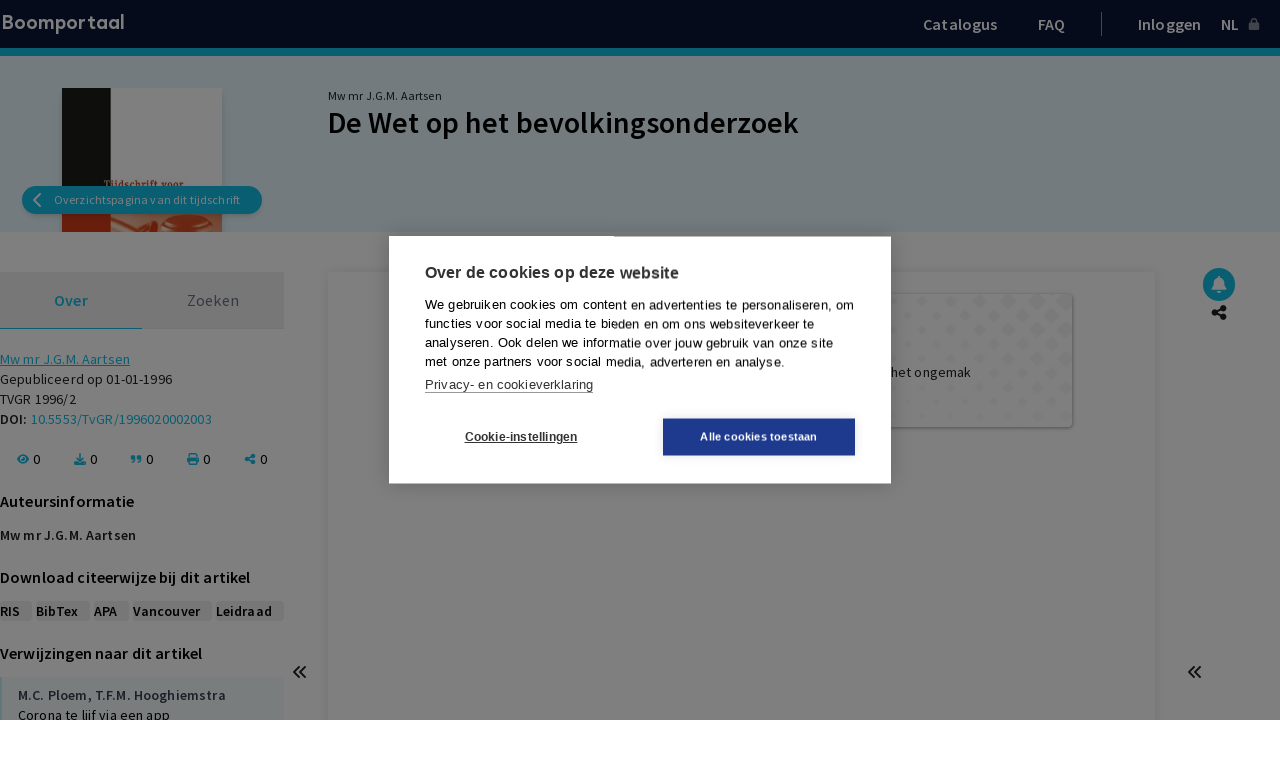

--- FILE ---
content_type: text/html; charset=utf-8
request_url: https://www.boomportaal.nl/tijdschrift/TvGR/TvGR_1996_020_002_003
body_size: 34693
content:
<!DOCTYPE html><html lang="nl"><head><meta charSet="utf-8"/><meta name="viewport" content="width=device-width"/><meta name="next-head-count" content="2"/><script>(function(w,d,s,l,i){w[l]=w[l]||[];w[l].push({'gtm.start':
              new Date().getTime(),event:'gtm.js'});var f=d.getElementsByTagName(s)[0],
              j=d.createElement(s),dl=l!='dataLayer'?'&l='+l:'';j.async=true;j.src=
              'https://www.googletagmanager.com/gtm.js?id='+i+dl;f.parentNode.insertBefore(j,f);
              })(window,document,'script','dataLayer','GTM-K7LQ7W4');</script><script async="" src="https://www.googletagmanager.com/gtag/js?id=G-VM46JKXZNQ"></script><script>
            window.dataLayer = window.dataLayer || [];
            function gtag(){dataLayer.push(arguments);}
            gtag('js', new Date());
            gtag('config', 'G-VM46JKXZNQ', {
              page_path: window.location.pathname,
            });
          </script><link href="/fonts/Objektiv/stylesheet.css" type="text/css" rel="stylesheet"/><link rel="stylesheet" type="text/css" href="/jats-preview.css"/><link rel="stylesheet" type="text/css" href="/jats-methods-preview.css"/><link rel="stylesheet" type="text/css" href="/jats-methods-preview.css"/><meta name="emotion-insertion-point" content=""/><link rel="preconnect" href="https://fonts.gstatic.com" crossorigin /><link rel="preload" href="/_next/static/css/779c38b2f8d902f0.css" as="style"/><link rel="stylesheet" href="/_next/static/css/779c38b2f8d902f0.css" data-n-g=""/><noscript data-n-css=""></noscript><script defer="" nomodule="" src="/_next/static/chunks/polyfills-c67a75d1b6f99dc8.js"></script><script src="/nutrient-viewer/nutrient-viewer.js" defer="" data-nscript="beforeInteractive"></script><script src="/_next/static/chunks/webpack-663bd6c352c4d342.js" defer=""></script><script src="/_next/static/chunks/framework-314c182fa7e2bf37.js" defer=""></script><script src="/_next/static/chunks/main-4400891213ce4f56.js" defer=""></script><script src="/_next/static/chunks/pages/_app-da42495c1809a3f7.js" defer=""></script><script src="/_next/static/chunks/75fc9c18-4321f959804bd28d.js" defer=""></script><script src="/_next/static/chunks/2438-6edefd2276253a7b.js" defer=""></script><script src="/_next/static/chunks/4830-e2242576f3981f46.js" defer=""></script><script src="/_next/static/chunks/8872-8adb1e0b7d8420da.js" defer=""></script><script src="/_next/static/chunks/8258-3709a79a27a6897b.js" defer=""></script><script src="/_next/static/chunks/8004-c1428e86381b063c.js" defer=""></script><script src="/_next/static/chunks/4402-88167685e104c87f.js" defer=""></script><script src="/_next/static/chunks/59-12b0232f1688dad7.js" defer=""></script><script src="/_next/static/chunks/6263-c989e8c5650247b5.js" defer=""></script><script src="/_next/static/chunks/7624-439b6f1f94ca3aff.js" defer=""></script><script src="/_next/static/chunks/5153-ff42cd0dcc0070a8.js" defer=""></script><script src="/_next/static/chunks/7922-7ea5c7f33d457c15.js" defer=""></script><script src="/_next/static/chunks/pages/tijdschrift/%5BjournalUrl%5D/%5BjournalId%5D-47fc902bd27013b8.js" defer=""></script><script src="/_next/static/RxxnLyZrrBJZx83YfoVQQ/_buildManifest.js" defer=""></script><script src="/_next/static/RxxnLyZrrBJZx83YfoVQQ/_ssgManifest.js" defer=""></script><style data-href="https://fonts.googleapis.com/css2?family=Source+Sans+Pro:wght@400;600&display=swap">@font-face{font-family:'Source Sans Pro';font-style:normal;font-weight:400;font-display:swap;src:url(https://fonts.gstatic.com/l/font?kit=6xK3dSBYKcSV-LCoeQqfX1RYOo3aPA&skey=1e026b1c27170b9b&v=v23) format('woff')}@font-face{font-family:'Source Sans Pro';font-style:normal;font-weight:600;font-display:swap;src:url(https://fonts.gstatic.com/l/font?kit=6xKydSBYKcSV-LCoeQqfX1RYOo3i54rAkw&skey=227a890402fab339&v=v23) format('woff')}@font-face{font-family:'Source Sans Pro';font-style:normal;font-weight:400;font-display:swap;src:url(https://fonts.gstatic.com/s/sourcesanspro/v23/6xK3dSBYKcSV-LCoeQqfX1RYOo3qNa7lujVj9_mf.woff2) format('woff2');unicode-range:U+0460-052F,U+1C80-1C8A,U+20B4,U+2DE0-2DFF,U+A640-A69F,U+FE2E-FE2F}@font-face{font-family:'Source Sans Pro';font-style:normal;font-weight:400;font-display:swap;src:url(https://fonts.gstatic.com/s/sourcesanspro/v23/6xK3dSBYKcSV-LCoeQqfX1RYOo3qPK7lujVj9_mf.woff2) format('woff2');unicode-range:U+0301,U+0400-045F,U+0490-0491,U+04B0-04B1,U+2116}@font-face{font-family:'Source Sans Pro';font-style:normal;font-weight:400;font-display:swap;src:url(https://fonts.gstatic.com/s/sourcesanspro/v23/6xK3dSBYKcSV-LCoeQqfX1RYOo3qNK7lujVj9_mf.woff2) format('woff2');unicode-range:U+1F00-1FFF}@font-face{font-family:'Source Sans Pro';font-style:normal;font-weight:400;font-display:swap;src:url(https://fonts.gstatic.com/s/sourcesanspro/v23/6xK3dSBYKcSV-LCoeQqfX1RYOo3qO67lujVj9_mf.woff2) format('woff2');unicode-range:U+0370-0377,U+037A-037F,U+0384-038A,U+038C,U+038E-03A1,U+03A3-03FF}@font-face{font-family:'Source Sans Pro';font-style:normal;font-weight:400;font-display:swap;src:url(https://fonts.gstatic.com/s/sourcesanspro/v23/6xK3dSBYKcSV-LCoeQqfX1RYOo3qN67lujVj9_mf.woff2) format('woff2');unicode-range:U+0102-0103,U+0110-0111,U+0128-0129,U+0168-0169,U+01A0-01A1,U+01AF-01B0,U+0300-0301,U+0303-0304,U+0308-0309,U+0323,U+0329,U+1EA0-1EF9,U+20AB}@font-face{font-family:'Source Sans Pro';font-style:normal;font-weight:400;font-display:swap;src:url(https://fonts.gstatic.com/s/sourcesanspro/v23/6xK3dSBYKcSV-LCoeQqfX1RYOo3qNq7lujVj9_mf.woff2) format('woff2');unicode-range:U+0100-02BA,U+02BD-02C5,U+02C7-02CC,U+02CE-02D7,U+02DD-02FF,U+0304,U+0308,U+0329,U+1D00-1DBF,U+1E00-1E9F,U+1EF2-1EFF,U+2020,U+20A0-20AB,U+20AD-20C0,U+2113,U+2C60-2C7F,U+A720-A7FF}@font-face{font-family:'Source Sans Pro';font-style:normal;font-weight:400;font-display:swap;src:url(https://fonts.gstatic.com/s/sourcesanspro/v23/6xK3dSBYKcSV-LCoeQqfX1RYOo3qOK7lujVj9w.woff2) format('woff2');unicode-range:U+0000-00FF,U+0131,U+0152-0153,U+02BB-02BC,U+02C6,U+02DA,U+02DC,U+0304,U+0308,U+0329,U+2000-206F,U+20AC,U+2122,U+2191,U+2193,U+2212,U+2215,U+FEFF,U+FFFD}@font-face{font-family:'Source Sans Pro';font-style:normal;font-weight:600;font-display:swap;src:url(https://fonts.gstatic.com/s/sourcesanspro/v23/6xKydSBYKcSV-LCoeQqfX1RYOo3i54rwmhdu3cOWxy40.woff2) format('woff2');unicode-range:U+0460-052F,U+1C80-1C8A,U+20B4,U+2DE0-2DFF,U+A640-A69F,U+FE2E-FE2F}@font-face{font-family:'Source Sans Pro';font-style:normal;font-weight:600;font-display:swap;src:url(https://fonts.gstatic.com/s/sourcesanspro/v23/6xKydSBYKcSV-LCoeQqfX1RYOo3i54rwkxdu3cOWxy40.woff2) format('woff2');unicode-range:U+0301,U+0400-045F,U+0490-0491,U+04B0-04B1,U+2116}@font-face{font-family:'Source Sans Pro';font-style:normal;font-weight:600;font-display:swap;src:url(https://fonts.gstatic.com/s/sourcesanspro/v23/6xKydSBYKcSV-LCoeQqfX1RYOo3i54rwmxdu3cOWxy40.woff2) format('woff2');unicode-range:U+1F00-1FFF}@font-face{font-family:'Source Sans Pro';font-style:normal;font-weight:600;font-display:swap;src:url(https://fonts.gstatic.com/s/sourcesanspro/v23/6xKydSBYKcSV-LCoeQqfX1RYOo3i54rwlBdu3cOWxy40.woff2) format('woff2');unicode-range:U+0370-0377,U+037A-037F,U+0384-038A,U+038C,U+038E-03A1,U+03A3-03FF}@font-face{font-family:'Source Sans Pro';font-style:normal;font-weight:600;font-display:swap;src:url(https://fonts.gstatic.com/s/sourcesanspro/v23/6xKydSBYKcSV-LCoeQqfX1RYOo3i54rwmBdu3cOWxy40.woff2) format('woff2');unicode-range:U+0102-0103,U+0110-0111,U+0128-0129,U+0168-0169,U+01A0-01A1,U+01AF-01B0,U+0300-0301,U+0303-0304,U+0308-0309,U+0323,U+0329,U+1EA0-1EF9,U+20AB}@font-face{font-family:'Source Sans Pro';font-style:normal;font-weight:600;font-display:swap;src:url(https://fonts.gstatic.com/s/sourcesanspro/v23/6xKydSBYKcSV-LCoeQqfX1RYOo3i54rwmRdu3cOWxy40.woff2) format('woff2');unicode-range:U+0100-02BA,U+02BD-02C5,U+02C7-02CC,U+02CE-02D7,U+02DD-02FF,U+0304,U+0308,U+0329,U+1D00-1DBF,U+1E00-1E9F,U+1EF2-1EFF,U+2020,U+20A0-20AB,U+20AD-20C0,U+2113,U+2C60-2C7F,U+A720-A7FF}@font-face{font-family:'Source Sans Pro';font-style:normal;font-weight:600;font-display:swap;src:url(https://fonts.gstatic.com/s/sourcesanspro/v23/6xKydSBYKcSV-LCoeQqfX1RYOo3i54rwlxdu3cOWxw.woff2) format('woff2');unicode-range:U+0000-00FF,U+0131,U+0152-0153,U+02BB-02BC,U+02C6,U+02DA,U+02DC,U+0304,U+0308,U+0329,U+2000-206F,U+20AC,U+2122,U+2191,U+2193,U+2212,U+2215,U+FEFF,U+FFFD}</style></head><body><noscript><iframe src="https://www.googletagmanager.com/ns.html?id=GTM-K7LQ7W4"
            height="0" width="0" style="display:none;visibility:hidden"></iframe></noscript><div id="__next"></div><script id="__NEXT_DATA__" type="application/json">{"props":{"pageProps":{"initialReduxState":{"core":{"portal":{"loading":false,"error":false,"errorMsg":"","navigation":[{"url":"overons","homepage":false,"pageId":"83ecead1af4e4f9483854dd4b646e75a","children":null,"collectionUuid":null,"journalUuid":null,"myMethodUuid":null,"caseLawUuid":null,"publicationLanguage":null},{"url":"Home","homepage":false,"pageId":"8d4db02f4eea4fa29adbb88a0352500c","children":null,"collectionUuid":null,"journalUuid":null,"myMethodUuid":null,"caseLawUuid":null,"publicationLanguage":null},{"url":"info","homepage":false,"pageId":"76e77314eb5b4658b20079dfedbf690d","children":null,"collectionUuid":null,"journalUuid":null,"myMethodUuid":null,"caseLawUuid":null,"publicationLanguage":null},{"url":"ict-box","homepage":false,"pageId":"0c66b16e73e54189a8ea847e0a9afae2","children":null,"collectionUuid":null,"journalUuid":null,"myMethodUuid":null,"caseLawUuid":null,"publicationLanguage":null},{"url":"mijn-boomportaal","homepage":false,"pageId":"2842ebcbec7b4d06ad6ab954e33610aa","children":null,"collectionUuid":null,"journalUuid":null,"myMethodUuid":null,"caseLawUuid":null,"publicationLanguage":null},{"url":"contact","homepage":false,"pageId":"81966ab17c12416282b3c3604fba3621","children":null,"collectionUuid":null,"journalUuid":null,"myMethodUuid":null,"caseLawUuid":null,"publicationLanguage":null},{"url":"boomuitgevers","homepage":false,"pageId":"80dcaf8d8c8a440e9d6a2fa4380ebb92","children":null,"collectionUuid":null,"journalUuid":null,"myMethodUuid":null,"caseLawUuid":null,"publicationLanguage":null},{"url":"drag-drop","homepage":false,"pageId":"1d13084db88a45dbafd130997450b845","children":null,"collectionUuid":null,"journalUuid":null,"myMethodUuid":null,"caseLawUuid":null,"publicationLanguage":null},{"url":"veelgesteldevragen","homepage":false,"pageId":"6f3a86573ea5445898778b1acfaf6a5c","children":null,"collectionUuid":null,"journalUuid":null,"myMethodUuid":null,"caseLawUuid":null,"publicationLanguage":null},{"url":"Home","homepage":true,"pageId":"8d4db02f4eea4fa29adbb88a0352500c","children":null,"collectionUuid":null,"journalUuid":null,"myMethodUuid":null,"caseLawUuid":null,"publicationLanguage":null},{"url":"onlineboekenboommedisch","homepage":false,"pageId":"5b590c6c525d43ae8d7dd621b298a040","children":[{"url":"home","homepage":false,"pageId":"5b590c6c525d43ae8d7dd621b298a040","children":null,"collectionUuid":null,"journalUuid":null,"myMethodUuid":null,"caseLawUuid":null,"publicationLanguage":null}],"collectionUuid":"ac755979e7684bf68f9f655d586eb122","journalUuid":null,"myMethodUuid":null,"caseLawUuid":null,"publicationLanguage":"default"},{"url":"online-boeken-Boom-Psychologie-Psychiatrie","homepage":false,"pageId":"b4fc3d26c0c24dd4a543ae6fec360b38","children":[{"url":"home","homepage":false,"pageId":"b4fc3d26c0c24dd4a543ae6fec360b38","children":null,"collectionUuid":null,"journalUuid":null,"myMethodUuid":null,"caseLawUuid":null,"publicationLanguage":null}],"collectionUuid":"d3fa6b4e3e7240e596ddcdfc2fe71f52","journalUuid":null,"myMethodUuid":null,"caseLawUuid":null,"publicationLanguage":"default"},{"url":"boomstreamr","homepage":false,"pageId":"c974cc6dd0a24f54a1109b45bb17faf2","children":[{"url":"home","homepage":false,"pageId":"c974cc6dd0a24f54a1109b45bb17faf2","children":null,"collectionUuid":null,"journalUuid":null,"myMethodUuid":null,"caseLawUuid":null,"publicationLanguage":null}],"collectionUuid":"f6da8affd9e847c28626b02c8dd9a84a","journalUuid":null,"myMethodUuid":null,"caseLawUuid":null,"publicationLanguage":"default"},{"url":"gemeente","homepage":false,"pageId":"17e7b23b00f546339c010e01721bcf04","children":[{"url":"home","homepage":false,"pageId":"17e7b23b00f546339c010e01721bcf04","children":null,"collectionUuid":null,"journalUuid":null,"myMethodUuid":null,"caseLawUuid":null,"publicationLanguage":null},{"url":"bestuur","homepage":false,"pageId":"4afdcb1e4f3c46d496123d225381db1a","children":null,"collectionUuid":null,"journalUuid":null,"myMethodUuid":null,"caseLawUuid":null,"publicationLanguage":null}],"collectionUuid":"4fda7b9ddd834ddeb8635c2fe300e927","journalUuid":null,"myMethodUuid":null,"caseLawUuid":null,"publicationLanguage":"default"},{"url":"rechtspraak_updates","homepage":false,"pageId":"0ec0a2552f0d49a8bcf9702918256d7f","children":[{"url":"Rechtspraak Updates","homepage":false,"pageId":"0ec0a2552f0d49a8bcf9702918256d7f","children":null,"collectionUuid":null,"journalUuid":null,"myMethodUuid":null,"caseLawUuid":null,"publicationLanguage":null}],"collectionUuid":"940ec35098114990a9babfb10d4416e0","journalUuid":null,"myMethodUuid":null,"caseLawUuid":null,"publicationLanguage":"default"},{"url":"juridische_tijdschriften","homepage":false,"pageId":"575400ab33764434a502b3aa5a9ec4f0","children":[{"url":"Home","homepage":false,"pageId":"575400ab33764434a502b3aa5a9ec4f0","children":null,"collectionUuid":null,"journalUuid":null,"myMethodUuid":null,"caseLawUuid":null,"publicationLanguage":null}],"collectionUuid":"8e491c7e9289480aaad852dccb8c8a59","journalUuid":null,"myMethodUuid":null,"caseLawUuid":null,"publicationLanguage":"default"},{"url":"Communicatievoorhethogerberoepsonderwijs","homepage":false,"pageId":"2215938a08e34b79bd3bb2408c88f6b6","children":[{"url":"home","homepage":false,"pageId":"2215938a08e34b79bd3bb2408c88f6b6","children":null,"collectionUuid":null,"journalUuid":null,"myMethodUuid":null,"caseLawUuid":null,"publicationLanguage":null}],"collectionUuid":"9e8d5954843148bd8d4282f4a17b9d9e","journalUuid":null,"myMethodUuid":null,"caseLawUuid":null,"publicationLanguage":"default"},{"url":"online-invloed","homepage":false,"pageId":"6b98d1b7e4564e47a9ac48e34e59fd2c","children":[{"url":"home","homepage":false,"pageId":"6b98d1b7e4564e47a9ac48e34e59fd2c","children":null,"collectionUuid":null,"journalUuid":null,"myMethodUuid":null,"caseLawUuid":null,"publicationLanguage":null}],"collectionUuid":"d1d080a30f9c48e8985e0207c59778a6","journalUuid":null,"myMethodUuid":null,"caseLawUuid":null,"publicationLanguage":"default"},{"url":"studieboekenmettraintool","homepage":false,"pageId":"8b840b912b8b4768a947d94f168d9849","children":[{"url":"home","homepage":false,"pageId":"8b840b912b8b4768a947d94f168d9849","children":null,"collectionUuid":null,"journalUuid":null,"myMethodUuid":null,"caseLawUuid":null,"publicationLanguage":null}],"collectionUuid":"d5e574b8e5d14351b9faf81e4aa19a8a","journalUuid":null,"myMethodUuid":null,"caseLawUuid":null,"publicationLanguage":"default"},{"url":"mymethods","homepage":false,"pageId":"e76009bd87e240139ba5ebedd65cc313","children":[{"url":"home","homepage":false,"pageId":"e76009bd87e240139ba5ebedd65cc313","children":null,"collectionUuid":null,"journalUuid":null,"myMethodUuid":null,"caseLawUuid":null,"publicationLanguage":null}],"collectionUuid":"94addc52228b442f8758a77407397752","journalUuid":null,"myMethodUuid":null,"caseLawUuid":null,"publicationLanguage":"default"},{"url":"coachlink","homepage":false,"pageId":"900eeaf833e948e1aaaa1b4de5526bb9","children":[{"url":"home","homepage":false,"pageId":"900eeaf833e948e1aaaa1b4de5526bb9","children":null,"collectionUuid":null,"journalUuid":null,"myMethodUuid":null,"caseLawUuid":null,"publicationLanguage":null}],"collectionUuid":"ab4fead80c574a989704f263e40b0dc5","journalUuid":null,"myMethodUuid":null,"caseLawUuid":null,"publicationLanguage":"default"},{"url":"OenF","homepage":false,"pageId":"85a20f8367644c2a867e8948ff997cb8","children":[{"url":"Home","homepage":false,"pageId":"85a20f8367644c2a867e8948ff997cb8","children":null,"collectionUuid":null,"journalUuid":null,"myMethodUuid":null,"caseLawUuid":null,"publicationLanguage":null}],"collectionUuid":null,"journalUuid":"f47551d26fc948139fb22b9d17de5071","myMethodUuid":null,"caseLawUuid":null,"publicationLanguage":"nl"},{"url":"CenR","homepage":false,"pageId":"7cf42f01be38400cb5f441aed3fa8f56","children":[{"url":"home","homepage":false,"pageId":"7cf42f01be38400cb5f441aed3fa8f56","children":null,"collectionUuid":null,"journalUuid":null,"myMethodUuid":null,"caseLawUuid":null,"publicationLanguage":null}],"collectionUuid":null,"journalUuid":"110455dbb3264771954dd164f8b2f8cf","myMethodUuid":null,"caseLawUuid":null,"publicationLanguage":"nl"},{"url":"Bk","homepage":false,"pageId":"40da545b7694475baf33bd5e884e0950","children":[{"url":"Home","homepage":false,"pageId":"40da545b7694475baf33bd5e884e0950","children":null,"collectionUuid":null,"journalUuid":null,"myMethodUuid":null,"caseLawUuid":null,"publicationLanguage":null}],"collectionUuid":null,"journalUuid":"86d8179f451846eaaaf668365e305f50","myMethodUuid":null,"caseLawUuid":null,"publicationLanguage":"nl"},{"url":"HenR","homepage":false,"pageId":"32e3a986a3a9452292a4edab6c8e5e9d","children":[{"url":"Home","homepage":false,"pageId":"32e3a986a3a9452292a4edab6c8e5e9d","children":null,"collectionUuid":null,"journalUuid":null,"myMethodUuid":null,"caseLawUuid":null,"publicationLanguage":null}],"collectionUuid":null,"journalUuid":"f0f578be6873417ab16e479dcd0c4825","myMethodUuid":null,"caseLawUuid":null,"publicationLanguage":"nl"},{"url":"TE","homepage":false,"pageId":"61640a0234224bbfa16adc7b8897955c","children":[{"url":"Home","homepage":false,"pageId":"61640a0234224bbfa16adc7b8897955c","children":null,"collectionUuid":null,"journalUuid":null,"myMethodUuid":null,"caseLawUuid":null,"publicationLanguage":null}],"collectionUuid":null,"journalUuid":"36c64650fadb448bbca175a3e0bd40af","myMethodUuid":null,"caseLawUuid":null,"publicationLanguage":"nl"},{"url":"CMJ","homepage":false,"pageId":"e18ea81020f647a3b4c761edea1e5745","children":[{"url":"home","homepage":false,"pageId":"e18ea81020f647a3b4c761edea1e5745","children":null,"collectionUuid":null,"journalUuid":null,"myMethodUuid":null,"caseLawUuid":null,"publicationLanguage":null}],"collectionUuid":null,"journalUuid":"7602809d39884315a1f1fa271f05f39e","myMethodUuid":null,"caseLawUuid":null,"publicationLanguage":"nl"},{"url":"CAYILIR","homepage":false,"pageId":"937e3b33a2dc4c06b1c777e8817f6657","children":[{"url":"Home","homepage":false,"pageId":"937e3b33a2dc4c06b1c777e8817f6657","children":null,"collectionUuid":null,"journalUuid":null,"myMethodUuid":null,"caseLawUuid":null,"publicationLanguage":null}],"collectionUuid":null,"journalUuid":"70a3b3cefcee48c1ae949805c1d4172f","myMethodUuid":null,"caseLawUuid":null,"publicationLanguage":"nl"},{"url":"PMSv","homepage":false,"pageId":"b77b70d8b9f546888dd4aabcb13edd55","children":[{"url":"Over","homepage":false,"pageId":"b55d9edfd22a4f678f97ebe2e2bba0e3","children":null,"collectionUuid":null,"journalUuid":null,"myMethodUuid":null,"caseLawUuid":null,"publicationLanguage":null},{"url":"Redactioneel","homepage":false,"pageId":"c8c6d12d61cd4ace8ee6dafe1340e1fc","children":null,"collectionUuid":null,"journalUuid":null,"myMethodUuid":null,"caseLawUuid":null,"publicationLanguage":null},{"url":"Redactie","homepage":false,"pageId":"4604507671434049b3f370230f95f178","children":null,"collectionUuid":null,"journalUuid":null,"myMethodUuid":null,"caseLawUuid":null,"publicationLanguage":null},{"url":"home","homepage":false,"pageId":"b77b70d8b9f546888dd4aabcb13edd55","children":null,"collectionUuid":null,"journalUuid":null,"myMethodUuid":null,"caseLawUuid":null,"publicationLanguage":null}],"collectionUuid":null,"journalUuid":"8e6ae2e0ebd2497e94b0c42b1171475d","myMethodUuid":null,"caseLawUuid":null,"publicationLanguage":"nl"},{"url":"GDW","homepage":false,"pageId":"4e4e8b3997d440e88e0ce30bd9a5a3ce","children":[{"url":"home","homepage":false,"pageId":"4e4e8b3997d440e88e0ce30bd9a5a3ce","children":null,"collectionUuid":null,"journalUuid":null,"myMethodUuid":null,"caseLawUuid":null,"publicationLanguage":null}],"collectionUuid":null,"journalUuid":"da0cbc3a7e8f49169d952163559ca44d","myMethodUuid":null,"caseLawUuid":null,"publicationLanguage":"nl"},{"url":"TO","homepage":false,"pageId":"01285f17befa476ba9f7c746f4f0837f","children":[{"url":"Tijdschrift_voor_omgevingsrecht","homepage":false,"pageId":"01285f17befa476ba9f7c746f4f0837f","children":null,"collectionUuid":null,"journalUuid":null,"myMethodUuid":null,"caseLawUuid":null,"publicationLanguage":null}],"collectionUuid":null,"journalUuid":"9aa4d9bb75d74442824e51be3ffaf8d2","myMethodUuid":null,"caseLawUuid":null,"publicationLanguage":"nl"},{"url":"NtER","homepage":false,"pageId":"58efde68f7b745a6b6c0425e7d197f04","children":[{"url":"Home","homepage":false,"pageId":"58efde68f7b745a6b6c0425e7d197f04","children":null,"collectionUuid":null,"journalUuid":null,"myMethodUuid":null,"caseLawUuid":null,"publicationLanguage":null}],"collectionUuid":null,"journalUuid":"997665ec5c5146e1aea1761529801dc9","myMethodUuid":null,"caseLawUuid":null,"publicationLanguage":"nl"},{"url":"Bw","homepage":false,"pageId":"daa88b0c3d2a4b9482183f8ba066be47","children":[{"url":"Home","homepage":false,"pageId":"daa88b0c3d2a4b9482183f8ba066be47","children":null,"collectionUuid":null,"journalUuid":null,"myMethodUuid":null,"caseLawUuid":null,"publicationLanguage":null}],"collectionUuid":null,"journalUuid":"a094223cc08c42fbae1163571e2bed4f","myMethodUuid":null,"caseLawUuid":null,"publicationLanguage":"nl"},{"url":"ArA","homepage":false,"pageId":"b4db6b6048f045f4b98e7dcc62e0b4e4","children":[{"url":"Home","homepage":false,"pageId":"b4db6b6048f045f4b98e7dcc62e0b4e4","children":null,"collectionUuid":null,"journalUuid":null,"myMethodUuid":null,"caseLawUuid":null,"publicationLanguage":null}],"collectionUuid":null,"journalUuid":"7959b79782bf4aa3a04df5c9e718dd9a","myMethodUuid":null,"caseLawUuid":null,"publicationLanguage":"nl"},{"url":"EJLR","homepage":false,"pageId":"960bfe8dcf574f06a2902edcecf1fe21","children":[{"url":"Home","homepage":false,"pageId":"960bfe8dcf574f06a2902edcecf1fe21","children":null,"collectionUuid":null,"journalUuid":null,"myMethodUuid":null,"caseLawUuid":null,"publicationLanguage":null}],"collectionUuid":null,"journalUuid":"e17ae7b8ce1e40d5a2e1d564b13de2ea","myMethodUuid":null,"caseLawUuid":null,"publicationLanguage":"nl"},{"url":"TVPT","homepage":false,"pageId":"4ae3bb0c630f407999618889971e7d2a","children":[{"url":"home","homepage":false,"pageId":"4ae3bb0c630f407999618889971e7d2a","children":null,"collectionUuid":null,"journalUuid":null,"myMethodUuid":null,"caseLawUuid":null,"publicationLanguage":null},{"url":"abonnement","homepage":false,"pageId":"13b58cc5274f43c1bbcfbd71c065c185","children":null,"collectionUuid":null,"journalUuid":null,"myMethodUuid":null,"caseLawUuid":null,"publicationLanguage":null},{"url":"e-learnign","homepage":false,"pageId":"c45d5931de914d8ca224e69aae855878","children":null,"collectionUuid":null,"journalUuid":null,"myMethodUuid":null,"caseLawUuid":null,"publicationLanguage":null},{"url":"richtlijnen-auteurs","homepage":false,"pageId":"24c90b18fce14fd7a709262ba659716c","children":null,"collectionUuid":null,"journalUuid":null,"myMethodUuid":null,"caseLawUuid":null,"publicationLanguage":null},{"url":"over-het-tijdschrift","homepage":false,"pageId":"fbf02e66ceb74349b99a7b81c7473af8","children":null,"collectionUuid":null,"journalUuid":null,"myMethodUuid":null,"caseLawUuid":null,"publicationLanguage":null},{"url":"activeer-abonnement","homepage":false,"pageId":"a70a110745c74ecf96f8153197e2dd90","children":null,"collectionUuid":null,"journalUuid":null,"myMethodUuid":null,"caseLawUuid":null,"publicationLanguage":null},{"url":"colofon","homepage":false,"pageId":"ed5117a0785d4d59a74c5aa9a3377fcd","children":null,"collectionUuid":null,"journalUuid":null,"myMethodUuid":null,"caseLawUuid":null,"publicationLanguage":null}],"collectionUuid":null,"journalUuid":"97c6cc9959b34119a12dce5b4a9849e8","myMethodUuid":null,"caseLawUuid":null,"publicationLanguage":"nl"},{"url":"TvCR","homepage":false,"pageId":"7f97b1b374f542e5b45410f3c11a7f6f","children":[{"url":"Home","homepage":false,"pageId":"7f97b1b374f542e5b45410f3c11a7f6f","children":null,"collectionUuid":null,"journalUuid":null,"myMethodUuid":null,"caseLawUuid":null,"publicationLanguage":null}],"collectionUuid":null,"journalUuid":"83f13fb406cc4d64a4196588f2fbf6bc","myMethodUuid":null,"caseLawUuid":null,"publicationLanguage":"nl"},{"url":"HYIEL","homepage":false,"pageId":"ccc531b8b5fa4201a174d69a90658e2d","children":[{"url":"home","homepage":false,"pageId":"ccc531b8b5fa4201a174d69a90658e2d","children":null,"collectionUuid":null,"journalUuid":null,"myMethodUuid":null,"caseLawUuid":null,"publicationLanguage":null}],"collectionUuid":null,"journalUuid":"ddef299646e64a2290ab56bc4d99493d","myMethodUuid":null,"caseLawUuid":null,"publicationLanguage":"nl"},{"url":"PLC","homepage":false,"pageId":"c6689c9ca89f4e6f9d2f27ceb7a31563","children":[{"url":"Home","homepage":false,"pageId":"c6689c9ca89f4e6f9d2f27ceb7a31563","children":null,"collectionUuid":null,"journalUuid":null,"myMethodUuid":null,"caseLawUuid":null,"publicationLanguage":null}],"collectionUuid":null,"journalUuid":"2e11aa250082403bbce8efebbb0b93f6","myMethodUuid":null,"caseLawUuid":null,"publicationLanguage":"nl"},{"url":"MO","homepage":false,"pageId":"92ef708b8c3b468a8f3556f8115607b5","children":[{"url":"home","homepage":false,"pageId":"92ef708b8c3b468a8f3556f8115607b5","children":null,"collectionUuid":null,"journalUuid":null,"myMethodUuid":null,"caseLawUuid":null,"publicationLanguage":null}],"collectionUuid":null,"journalUuid":"54d06b4a51524918bbd9db2701ba60fa","myMethodUuid":null,"caseLawUuid":null,"publicationLanguage":"nl"},{"url":"ARBAC","homepage":false,"pageId":"ccd6bfd687e142cd97a296924cd6f8e1","children":[{"url":"Home","homepage":false,"pageId":"ccd6bfd687e142cd97a296924cd6f8e1","children":null,"collectionUuid":null,"journalUuid":null,"myMethodUuid":null,"caseLawUuid":null,"publicationLanguage":null}],"collectionUuid":null,"journalUuid":"f380a3fb68f046a7bb699a081eb28584","myMethodUuid":null,"caseLawUuid":null,"publicationLanguage":"nl"},{"url":"TMD","homepage":false,"pageId":"c133e371451b4852a1b79040bd00288f","children":[{"url":"home","homepage":false,"pageId":"c133e371451b4852a1b79040bd00288f","children":null,"collectionUuid":null,"journalUuid":null,"myMethodUuid":null,"caseLawUuid":null,"publicationLanguage":null}],"collectionUuid":null,"journalUuid":"5f47af50c7f14837b4c7337cd1146c9c","myMethodUuid":null,"caseLawUuid":null,"publicationLanguage":"nl"},{"url":"NJLP","homepage":false,"pageId":"628de5db1be94043bb8047f596fdaf59","children":[{"url":"Submit an article","homepage":false,"pageId":"65b624dfd3d644efac1c5caeb5b866bf","children":null,"collectionUuid":null,"journalUuid":null,"myMethodUuid":null,"caseLawUuid":null,"publicationLanguage":null},{"url":"Editorial Board","homepage":false,"pageId":"1eee3da257554a2dbd93330435e86f4a","children":null,"collectionUuid":null,"journalUuid":null,"myMethodUuid":null,"caseLawUuid":null,"publicationLanguage":null},{"url":"About","homepage":false,"pageId":"e7d32f1bfe58420c8660a4f23fb59392","children":null,"collectionUuid":null,"journalUuid":null,"myMethodUuid":null,"caseLawUuid":null,"publicationLanguage":null},{"url":"home","homepage":false,"pageId":"628de5db1be94043bb8047f596fdaf59","children":null,"collectionUuid":null,"journalUuid":null,"myMethodUuid":null,"caseLawUuid":null,"publicationLanguage":null}],"collectionUuid":null,"journalUuid":"34bfd22049074c00a99e618d1d808840","myMethodUuid":null,"caseLawUuid":null,"publicationLanguage":"nl"},{"url":"NALL","homepage":false,"pageId":"55b47982be1948d3b74a42b78aa6d714","children":[{"url":"Home","homepage":false,"pageId":"55b47982be1948d3b74a42b78aa6d714","children":null,"collectionUuid":null,"journalUuid":null,"myMethodUuid":null,"caseLawUuid":null,"publicationLanguage":null}],"collectionUuid":null,"journalUuid":"700b54236ec94cdb86aab601146f1865","myMethodUuid":null,"caseLawUuid":null,"publicationLanguage":"nl"},{"url":"TBSenH","homepage":false,"pageId":"9129c1faeb1b4a2a8e3e0018c1931c77","children":[{"url":"Home","homepage":false,"pageId":"9129c1faeb1b4a2a8e3e0018c1931c77","children":null,"collectionUuid":null,"journalUuid":null,"myMethodUuid":null,"caseLawUuid":null,"publicationLanguage":null}],"collectionUuid":null,"journalUuid":"2222ddd46cd64d1e839e12b031e247c0","myMethodUuid":null,"caseLawUuid":null,"publicationLanguage":"nl"},{"url":"RP","homepage":false,"pageId":"6a76275817a643a48e6c6d1547012c10","children":[{"url":"home","homepage":false,"pageId":"6a76275817a643a48e6c6d1547012c10","children":null,"collectionUuid":null,"journalUuid":null,"myMethodUuid":null,"caseLawUuid":null,"publicationLanguage":null}],"collectionUuid":null,"journalUuid":"6972056372f34822974e850da6c27f4c","myMethodUuid":null,"caseLawUuid":null,"publicationLanguage":"nl"},{"url":"CD","homepage":false,"pageId":"682a0f1de4bc44fb8f67fb7fe142ce43","children":[{"url":"Home","homepage":false,"pageId":"682a0f1de4bc44fb8f67fb7fe142ce43","children":null,"collectionUuid":null,"journalUuid":null,"myMethodUuid":null,"caseLawUuid":null,"publicationLanguage":null},{"url":"redactie","homepage":false,"pageId":"89d07c6f255c4caeb942406e453d99b1","children":null,"collectionUuid":null,"journalUuid":null,"myMethodUuid":null,"caseLawUuid":null,"publicationLanguage":null}],"collectionUuid":null,"journalUuid":"cb984165456e478c95bee9351876797f","myMethodUuid":null,"caseLawUuid":null,"publicationLanguage":"nl"},{"url":"IJODR","homepage":false,"pageId":"83d4cd302af74ee8943b08935eedd7c7","children":[{"url":"Home","homepage":false,"pageId":"83d4cd302af74ee8943b08935eedd7c7","children":null,"collectionUuid":null,"journalUuid":null,"myMethodUuid":null,"caseLawUuid":null,"publicationLanguage":null}],"collectionUuid":null,"journalUuid":"91f4f7d0878940f28e6aa1dd1ed00eb7","myMethodUuid":null,"caseLawUuid":null,"publicationLanguage":"nl"},{"url":"TvRRB","homepage":false,"pageId":"e374a391ee3547eaaf216e24c7af6152","children":[{"url":"Tijdschrift_voor_Religie_Recht_en_Beleid","homepage":false,"pageId":"e374a391ee3547eaaf216e24c7af6152","children":null,"collectionUuid":null,"journalUuid":null,"myMethodUuid":null,"caseLawUuid":null,"publicationLanguage":null}],"collectionUuid":null,"journalUuid":"ccdcee1986e5455d9b846b58d94daf15","myMethodUuid":null,"caseLawUuid":null,"publicationLanguage":"nl"},{"url":"TS","homepage":false,"pageId":"8d775fc50c9c4768aa28258b8b232c11","children":[{"url":"Home","homepage":false,"pageId":"8d775fc50c9c4768aa28258b8b232c11","children":null,"collectionUuid":null,"journalUuid":null,"myMethodUuid":null,"caseLawUuid":null,"publicationLanguage":null}],"collectionUuid":null,"journalUuid":"034b4b59974e4cf5bee2ca8636530bb4","myMethodUuid":null,"caseLawUuid":null,"publicationLanguage":"nl"},{"url":"SJB","homepage":false,"pageId":"bf2791de53d8489cba6262a08fc0305d","children":[{"url":"Home","homepage":false,"pageId":"bf2791de53d8489cba6262a08fc0305d","children":null,"collectionUuid":null,"journalUuid":null,"myMethodUuid":null,"caseLawUuid":null,"publicationLanguage":null}],"collectionUuid":null,"journalUuid":"c197dbd5bdf64b62b1d5368092e43feb","myMethodUuid":null,"caseLawUuid":null,"publicationLanguage":"nl"},{"url":"EELC","homepage":false,"pageId":"c6d88d6f3a11457e9f1755fbcc1a2fd1","children":[{"url":"Home","homepage":false,"pageId":"c6d88d6f3a11457e9f1755fbcc1a2fd1","children":null,"collectionUuid":null,"journalUuid":null,"myMethodUuid":null,"caseLawUuid":null,"publicationLanguage":null}],"collectionUuid":null,"journalUuid":"f4db38a8b1b949f6b142936760c67d95","myMethodUuid":null,"caseLawUuid":null,"publicationLanguage":"nl"},{"url":"IJCER","homepage":false,"pageId":"802f72947ac643c9a506c110c5b153fe","children":[{"url":"Home","homepage":false,"pageId":"802f72947ac643c9a506c110c5b153fe","children":null,"collectionUuid":null,"journalUuid":null,"myMethodUuid":null,"caseLawUuid":null,"publicationLanguage":null}],"collectionUuid":null,"journalUuid":"9e10a2c6c64841c4858e2f69fab5229e","myMethodUuid":null,"caseLawUuid":null,"publicationLanguage":"nl"},{"url":"TMSv","homepage":false,"pageId":"e20e230e0073466d9a8441f424b3c588","children":[{"url":"Home","homepage":false,"pageId":"e20e230e0073466d9a8441f424b3c588","children":null,"collectionUuid":null,"journalUuid":null,"myMethodUuid":null,"caseLawUuid":null,"publicationLanguage":null}],"collectionUuid":null,"journalUuid":"46ebc354ad214dce83b7ec41e102b835","myMethodUuid":null,"caseLawUuid":null,"publicationLanguage":"nl"},{"url":"PVVR","homepage":false,"pageId":"86eb295f9fe74c9cb3d13ea92dff1bd5","children":[{"url":"Home","homepage":false,"pageId":"86eb295f9fe74c9cb3d13ea92dff1bd5","children":null,"collectionUuid":null,"journalUuid":null,"myMethodUuid":null,"caseLawUuid":null,"publicationLanguage":null}],"collectionUuid":null,"journalUuid":"907b0e3a03bc48b18b39e8850c249356","myMethodUuid":null,"caseLawUuid":null,"publicationLanguage":"nl"},{"url":"IISL","homepage":false,"pageId":"15b47b2432184e13aa103c0607a2e9f6","children":[{"url":"Home","homepage":false,"pageId":"15b47b2432184e13aa103c0607a2e9f6","children":null,"collectionUuid":null,"journalUuid":null,"myMethodUuid":null,"caseLawUuid":null,"publicationLanguage":null}],"collectionUuid":null,"journalUuid":"bbc5522ba39f40f59e04f1fc232e4dde","myMethodUuid":null,"caseLawUuid":null,"publicationLanguage":"nl"},{"url":"RM","homepage":false,"pageId":"483f6aa5b8c44bedb719833f2c036298","children":[{"url":"Home","homepage":false,"pageId":"483f6aa5b8c44bedb719833f2c036298","children":null,"collectionUuid":null,"journalUuid":null,"myMethodUuid":null,"caseLawUuid":null,"publicationLanguage":null}],"collectionUuid":null,"journalUuid":"ed317d3d0059445f9cf71717713ad3d9","myMethodUuid":null,"caseLawUuid":null,"publicationLanguage":"nl"},{"url":"LaM","homepage":false,"pageId":"5feac288ec1d4320868291d72b345365","children":[{"url":"Blogs","homepage":false,"pageId":"5867e2987666402c9b0bda65d480fa27","children":null,"collectionUuid":null,"journalUuid":null,"myMethodUuid":null,"caseLawUuid":null,"publicationLanguage":null},{"url":"Editorial Board","homepage":false,"pageId":"5d0f7f342e81452d9ba24c8d62d78ab0","children":null,"collectionUuid":null,"journalUuid":null,"myMethodUuid":null,"caseLawUuid":null,"publicationLanguage":null},{"url":"Submit an article","homepage":false,"pageId":"035282a08df5415a8b477273ceb6d26f","children":null,"collectionUuid":null,"journalUuid":null,"myMethodUuid":null,"caseLawUuid":null,"publicationLanguage":null},{"url":"Notifications","homepage":false,"pageId":"4162d5bd9b044f328e93b49b34afb814","children":null,"collectionUuid":null,"journalUuid":null,"myMethodUuid":null,"caseLawUuid":null,"publicationLanguage":null},{"url":"Open Access Policy","homepage":false,"pageId":"bef4eda7220e474bbee391ecc8006328","children":null,"collectionUuid":null,"journalUuid":null,"myMethodUuid":null,"caseLawUuid":null,"publicationLanguage":null},{"url":"Events","homepage":false,"pageId":"436dc0e2824d4301b3b08eb6572719d6","children":null,"collectionUuid":null,"journalUuid":null,"myMethodUuid":null,"caseLawUuid":null,"publicationLanguage":null},{"url":"home","homepage":false,"pageId":"5feac288ec1d4320868291d72b345365","children":null,"collectionUuid":null,"journalUuid":null,"myMethodUuid":null,"caseLawUuid":null,"publicationLanguage":null}],"collectionUuid":null,"journalUuid":"2432555805744fc19924892e6a7d2fdb","myMethodUuid":null,"caseLawUuid":null,"publicationLanguage":"nl"},{"url":"TG","homepage":false,"pageId":"fe65f1d391d94fac9761bcd735f7f11d","children":[{"url":"Home","homepage":false,"pageId":"fe65f1d391d94fac9761bcd735f7f11d","children":null,"collectionUuid":null,"journalUuid":null,"myMethodUuid":null,"caseLawUuid":null,"publicationLanguage":null}],"collectionUuid":null,"journalUuid":"4f36f5be30d64c74a9f7976c8e388d2a","myMethodUuid":null,"caseLawUuid":null,"publicationLanguage":"nl"},{"url":"HJJ","homepage":false,"pageId":"db4077b1e7c944d1bd2e2cc23271fe08","children":[{"url":"Home","homepage":false,"pageId":"db4077b1e7c944d1bd2e2cc23271fe08","children":null,"collectionUuid":null,"journalUuid":null,"myMethodUuid":null,"caseLawUuid":null,"publicationLanguage":null}],"collectionUuid":null,"journalUuid":"23cfb6032a0f495784a8e6928de2f2ab","myMethodUuid":null,"caseLawUuid":null,"publicationLanguage":"nl"},{"url":"StAB","homepage":false,"pageId":"f41999619fae4df59eebb6fa5b1e4bf9","children":[{"url":"Home","homepage":false,"pageId":"f41999619fae4df59eebb6fa5b1e4bf9","children":null,"collectionUuid":null,"journalUuid":null,"myMethodUuid":null,"caseLawUuid":null,"publicationLanguage":null}],"collectionUuid":null,"journalUuid":"79f6cb21fa974df8a833f38012c2bd3f","myMethodUuid":null,"caseLawUuid":null,"publicationLanguage":"nl"},{"url":"TvV","homepage":false,"pageId":"eed0542fe56a424f8f1f2b4d40c450b8","children":[{"url":"Tijdschrift_voor_Veiligheid","homepage":false,"pageId":"eed0542fe56a424f8f1f2b4d40c450b8","children":null,"collectionUuid":null,"journalUuid":null,"myMethodUuid":null,"caseLawUuid":null,"publicationLanguage":null}],"collectionUuid":null,"journalUuid":"b829a0c28342479caebe1728e6b99901","myMethodUuid":null,"caseLawUuid":null,"publicationLanguage":"nl"},{"url":"NP","homepage":false,"pageId":"44017f76613241a980711acb26a2602c","children":[{"url":"home","homepage":false,"pageId":"44017f76613241a980711acb26a2602c","children":null,"collectionUuid":null,"journalUuid":null,"myMethodUuid":null,"caseLawUuid":null,"publicationLanguage":null}],"collectionUuid":null,"journalUuid":"c59fdb3efd2a486fa97aeba77f889261","myMethodUuid":null,"caseLawUuid":null,"publicationLanguage":"nl"},{"url":"EEYHR","homepage":false,"pageId":"2692aaf49a2e4a7ea8bd8707ce1dcd2f","children":[{"url":"home","homepage":false,"pageId":"2692aaf49a2e4a7ea8bd8707ce1dcd2f","children":null,"collectionUuid":null,"journalUuid":null,"myMethodUuid":null,"caseLawUuid":null,"publicationLanguage":null}],"collectionUuid":null,"journalUuid":"3d49f6afaf364c86b5ebf43638debcce","myMethodUuid":null,"caseLawUuid":null,"publicationLanguage":"nl"},{"url":"ST","homepage":false,"pageId":"b299b3eac58843f6b47ed8df43f4d52b","children":[{"url":"home","homepage":false,"pageId":"b299b3eac58843f6b47ed8df43f4d52b","children":null,"collectionUuid":null,"journalUuid":null,"myMethodUuid":null,"caseLawUuid":null,"publicationLanguage":null}],"collectionUuid":null,"journalUuid":"17fb96a785e6406196a54d03e62f6634","myMethodUuid":null,"caseLawUuid":null,"publicationLanguage":"nl"},{"url":"TvO","homepage":false,"pageId":"178a2b9b2e6540e0bdf0cd51f593e591","children":[{"url":"home","homepage":false,"pageId":"178a2b9b2e6540e0bdf0cd51f593e591","children":null,"collectionUuid":null,"journalUuid":null,"myMethodUuid":null,"caseLawUuid":null,"publicationLanguage":null}],"collectionUuid":null,"journalUuid":"04b6e1ca603d4bfc91374c3e0653166e","myMethodUuid":null,"caseLawUuid":null,"publicationLanguage":"nl"},{"url":"PA","homepage":false,"pageId":"a7c1d1fd84044bf69ecb34697289a6de","children":[{"url":"home","homepage":false,"pageId":"a7c1d1fd84044bf69ecb34697289a6de","children":null,"collectionUuid":null,"journalUuid":null,"myMethodUuid":null,"caseLawUuid":null,"publicationLanguage":null}],"collectionUuid":null,"journalUuid":"6c5e0817642247a6a09f3972ecaa2db5","myMethodUuid":null,"caseLawUuid":null,"publicationLanguage":"nl"},{"url":"DAR","homepage":false,"pageId":"dfa8625264624b1eb7bb92e46e166801","children":[{"url":"Home","homepage":false,"pageId":"dfa8625264624b1eb7bb92e46e166801","children":null,"collectionUuid":null,"journalUuid":null,"myMethodUuid":null,"caseLawUuid":null,"publicationLanguage":null}],"collectionUuid":null,"journalUuid":"a2f7a29d15b4413687a3961721f3c7d0","myMethodUuid":null,"caseLawUuid":null,"publicationLanguage":"nl"},{"url":"BO","homepage":false,"pageId":"1c3091c481624343911595f48efb9076","children":[{"url":"Bijdrage aanleveren","homepage":false,"pageId":"c85fa023013c4df09e8284766c7b45d0","children":null,"collectionUuid":null,"journalUuid":null,"myMethodUuid":null,"caseLawUuid":null,"publicationLanguage":null},{"url":"Links","homepage":false,"pageId":"9dbf6747e1b44e14bf7f929e79b9bc32","children":null,"collectionUuid":null,"journalUuid":null,"myMethodUuid":null,"caseLawUuid":null,"publicationLanguage":null},{"url":"Redactie","homepage":false,"pageId":"a37595e5188c44ff98458d6dc7e92a68","children":null,"collectionUuid":null,"journalUuid":null,"myMethodUuid":null,"caseLawUuid":null,"publicationLanguage":null},{"url":"Home","homepage":false,"pageId":"1c3091c481624343911595f48efb9076","children":null,"collectionUuid":null,"journalUuid":null,"myMethodUuid":null,"caseLawUuid":null,"publicationLanguage":null},{"url":"About","homepage":false,"pageId":"6d2894dd877d4a0d878ffd5572cfbe44","children":null,"collectionUuid":null,"journalUuid":null,"myMethodUuid":null,"caseLawUuid":null,"publicationLanguage":null}],"collectionUuid":null,"journalUuid":"614ec384c08740d0b9072f6ad6166d46","myMethodUuid":null,"caseLawUuid":null,"publicationLanguage":"nl"},{"url":"TCC","homepage":false,"pageId":"3a819e2e2f0041fb877891361e596a51","children":[{"url":"Home","homepage":false,"pageId":"3a819e2e2f0041fb877891361e596a51","children":null,"collectionUuid":null,"journalUuid":null,"myMethodUuid":null,"caseLawUuid":null,"publicationLanguage":null}],"collectionUuid":null,"journalUuid":"ac240a1367eb41c4b5f17f01f74eb5e9","myMethodUuid":null,"caseLawUuid":null,"publicationLanguage":"nl"},{"url":"VSZ","homepage":false,"pageId":"e9110cab1c044ee89c92a543e9e0214d","children":[{"url":"Home","homepage":false,"pageId":"e9110cab1c044ee89c92a543e9e0214d","children":null,"collectionUuid":null,"journalUuid":null,"myMethodUuid":null,"caseLawUuid":null,"publicationLanguage":null}],"collectionUuid":null,"journalUuid":"4d92e5d6bbe54d1fa6dacbc9e7f912f2","myMethodUuid":null,"caseLawUuid":null,"publicationLanguage":"nl"},{"url":"AB","homepage":false,"pageId":"6d343d73b2c44cae923cc600cdfee7db","children":[{"url":"home","homepage":false,"pageId":"6d343d73b2c44cae923cc600cdfee7db","children":null,"collectionUuid":null,"journalUuid":null,"myMethodUuid":null,"caseLawUuid":null,"publicationLanguage":null}],"collectionUuid":null,"journalUuid":"8cf53edfc4cb438c8eef284167c6af9b","myMethodUuid":null,"caseLawUuid":null,"publicationLanguage":"nl"},{"url":"TvJr","homepage":false,"pageId":"645b30b5bd5e4e429dddbfa5488cd84c","children":[{"url":"Tijdschrift_voor_jeugdrecht","homepage":false,"pageId":"645b30b5bd5e4e429dddbfa5488cd84c","children":null,"collectionUuid":null,"journalUuid":null,"myMethodUuid":null,"caseLawUuid":null,"publicationLanguage":null}],"collectionUuid":null,"journalUuid":"f236111dcfdb41318ce727127f1d4470","myMethodUuid":null,"caseLawUuid":null,"publicationLanguage":"nl"},{"url":"LE","homepage":false,"pageId":"7fddec87f56c4becaab55928540e4ffc","children":[{"url":"home","homepage":false,"pageId":"7fddec87f56c4becaab55928540e4ffc","children":null,"collectionUuid":null,"journalUuid":null,"myMethodUuid":null,"caseLawUuid":null,"publicationLanguage":null}],"collectionUuid":null,"journalUuid":"0fb6ab644ede44ce96d83139a3fa2f1f","myMethodUuid":null,"caseLawUuid":null,"publicationLanguage":"nl"},{"url":"PROCES","homepage":false,"pageId":"81d83a73521a44139165800d5c30d12c","children":[{"url":"Home","homepage":false,"pageId":"81d83a73521a44139165800d5c30d12c","children":null,"collectionUuid":null,"journalUuid":null,"myMethodUuid":null,"caseLawUuid":null,"publicationLanguage":null}],"collectionUuid":null,"journalUuid":"cd538d3ea3cb4c1aa5f5887db92e8429","myMethodUuid":null,"caseLawUuid":null,"publicationLanguage":"nl"},{"url":"MenM","homepage":false,"pageId":"d2ad9a7858d4406ba3dd6351af3e81ee","children":[{"url":"home","homepage":false,"pageId":"d2ad9a7858d4406ba3dd6351af3e81ee","children":null,"collectionUuid":null,"journalUuid":null,"myMethodUuid":null,"caseLawUuid":null,"publicationLanguage":null}],"collectionUuid":null,"journalUuid":"339e60de267e4d29a6ca8d86291b306a","myMethodUuid":null,"caseLawUuid":null,"publicationLanguage":"nl"},{"url":"AJ","homepage":false,"pageId":"96d204eb720744b49b54fea578ae279b","children":[{"url":"Home","homepage":false,"pageId":"96d204eb720744b49b54fea578ae279b","children":null,"collectionUuid":null,"journalUuid":null,"myMethodUuid":null,"caseLawUuid":null,"publicationLanguage":null}],"collectionUuid":null,"journalUuid":"45a588419d7841569a23f1069bf3f341","myMethodUuid":null,"caseLawUuid":null,"publicationLanguage":"nl"},{"url":"TCR","homepage":false,"pageId":"17b65709f96b4130ab807713de1cc854","children":[{"url":"Home","homepage":false,"pageId":"17b65709f96b4130ab807713de1cc854","children":null,"collectionUuid":null,"journalUuid":null,"myMethodUuid":null,"caseLawUuid":null,"publicationLanguage":null}],"collectionUuid":null,"journalUuid":"da42fb8389994de7835c7cb5b16d0e41","myMethodUuid":null,"caseLawUuid":null,"publicationLanguage":"nl"},{"url":"TvH","homepage":false,"pageId":"536a1f9e2bd044a6858a5d62e7bfcfc0","children":[{"url":"Home","homepage":false,"pageId":"536a1f9e2bd044a6858a5d62e7bfcfc0","children":null,"collectionUuid":null,"journalUuid":null,"myMethodUuid":null,"caseLawUuid":null,"publicationLanguage":null}],"collectionUuid":null,"journalUuid":"941df0f8d5fd4a1b8ab9a3e7b48fdddd","myMethodUuid":null,"caseLawUuid":null,"publicationLanguage":"nl"},{"url":"MvV","homepage":false,"pageId":"554b6905c0284b63a1a5e05f56193968","children":[{"url":"Home","homepage":false,"pageId":"554b6905c0284b63a1a5e05f56193968","children":null,"collectionUuid":null,"journalUuid":null,"myMethodUuid":null,"caseLawUuid":null,"publicationLanguage":null}],"collectionUuid":null,"journalUuid":"50571aeab940441fbaa3bec86a4a3c91","myMethodUuid":null,"caseLawUuid":null,"publicationLanguage":"nl"},{"url":"TKJP","homepage":false,"pageId":"8c378df9544e4f17b95f7ac8d94aa174","children":[{"url":"abonnement","homepage":false,"pageId":"60955d89e06747b08c801e8d7dcf7863","children":null,"collectionUuid":null,"journalUuid":null,"myMethodUuid":null,"caseLawUuid":null,"publicationLanguage":null},{"url":"home","homepage":false,"pageId":"8c378df9544e4f17b95f7ac8d94aa174","children":null,"collectionUuid":null,"journalUuid":null,"myMethodUuid":null,"caseLawUuid":null,"publicationLanguage":null},{"url":"richtlijnen-auteurs","homepage":false,"pageId":"32bcc3baa1dd42fea5163616c6926024","children":null,"collectionUuid":null,"journalUuid":null,"myMethodUuid":null,"caseLawUuid":null,"publicationLanguage":null},{"url":"colofon","homepage":false,"pageId":"23bbd8304a0b4f9b9f5751969e905d70","children":null,"collectionUuid":null,"journalUuid":null,"myMethodUuid":null,"caseLawUuid":null,"publicationLanguage":null},{"url":"artikelen","homepage":false,"pageId":"15cc63e1332f4e1a8df4e88838e7a7b0","children":null,"collectionUuid":null,"journalUuid":null,"myMethodUuid":null,"caseLawUuid":null,"publicationLanguage":null},{"url":"activeer-abonnement","homepage":false,"pageId":"cf28a6003b0d480289afb15cb38d4d8b","children":null,"collectionUuid":null,"journalUuid":null,"myMethodUuid":null,"caseLawUuid":null,"publicationLanguage":null}],"collectionUuid":null,"journalUuid":"6c4bb0aa9373493ca9905417ead22642","myMethodUuid":null,"caseLawUuid":null,"publicationLanguage":"nl"},{"url":"TFPP","homepage":false,"pageId":"38d9b6954c5a4aafbe446c13285dd33d","children":[{"url":"home","homepage":false,"pageId":"38d9b6954c5a4aafbe446c13285dd33d","children":null,"collectionUuid":null,"journalUuid":null,"myMethodUuid":null,"caseLawUuid":null,"publicationLanguage":null}],"collectionUuid":null,"journalUuid":"2945dc15093b4eafa309e44143968771","myMethodUuid":null,"caseLawUuid":null,"publicationLanguage":"nl"},{"url":"TvK","homepage":false,"pageId":"6904b5608a6943ee880c0d44df2a3e0b","children":[{"url":"TVK","homepage":false,"pageId":"6904b5608a6943ee880c0d44df2a3e0b","children":null,"collectionUuid":null,"journalUuid":null,"myMethodUuid":null,"caseLawUuid":null,"publicationLanguage":null}],"collectionUuid":null,"journalUuid":"e5be67b1ece0461c9e8485dce120fb0a","myMethodUuid":null,"caseLawUuid":null,"publicationLanguage":"nl"},{"url":"CJB","homepage":false,"pageId":"c610c8c38b2b46dba58907d7be8e4a1c","children":[{"url":"Home","homepage":false,"pageId":"c610c8c38b2b46dba58907d7be8e4a1c","children":null,"collectionUuid":null,"journalUuid":null,"myMethodUuid":null,"caseLawUuid":null,"publicationLanguage":null}],"collectionUuid":null,"journalUuid":"c3fcd0e61b3d42238c3d3c55c4877614","myMethodUuid":null,"caseLawUuid":null,"publicationLanguage":"nl"},{"url":"DOQU","homepage":false,"pageId":"ab3e0335003d422aa81537bdcdaaf12a","children":[{"url":"Home","homepage":false,"pageId":"ab3e0335003d422aa81537bdcdaaf12a","children":null,"collectionUuid":null,"journalUuid":null,"myMethodUuid":null,"caseLawUuid":null,"publicationLanguage":null}],"collectionUuid":null,"journalUuid":"560f054e8f764b8cb8e3a82a361e67b0","myMethodUuid":null,"caseLawUuid":null,"publicationLanguage":"nl"},{"url":"VrA","homepage":false,"pageId":"68b4b7686d494f7e811b39f6f7acedff","children":[{"url":"Home","homepage":false,"pageId":"68b4b7686d494f7e811b39f6f7acedff","children":null,"collectionUuid":null,"journalUuid":null,"myMethodUuid":null,"caseLawUuid":null,"publicationLanguage":null}],"collectionUuid":null,"journalUuid":"f77d98aa015c42b29b0a74f32a8a1021","myMethodUuid":null,"caseLawUuid":null,"publicationLanguage":"nl"},{"url":"VenO","homepage":false,"pageId":"be800af8603c4aaaa64287240a660556","children":[{"url":"Home","homepage":false,"pageId":"be800af8603c4aaaa64287240a660556","children":null,"collectionUuid":null,"journalUuid":null,"myMethodUuid":null,"caseLawUuid":null,"publicationLanguage":null}],"collectionUuid":null,"journalUuid":"b9ce5355489c4131bb7876770c94a53a","myMethodUuid":null,"caseLawUuid":null,"publicationLanguage":"nl"},{"url":"AP","homepage":false,"pageId":"63c5e37e103f45819c8cce9d5c43cac5","children":[{"url":"Home","homepage":false,"pageId":"63c5e37e103f45819c8cce9d5c43cac5","children":null,"collectionUuid":null,"journalUuid":null,"myMethodUuid":null,"caseLawUuid":null,"publicationLanguage":null}],"collectionUuid":null,"journalUuid":"bf6347a841c4403aa763b7a3d96cdf27","myMethodUuid":null,"caseLawUuid":null,"publicationLanguage":"nl"},{"url":"TVPS","homepage":false,"pageId":"a16bc2722d7b45e19fd8a0f7e2ff5e16","children":[{"url":"home","homepage":false,"pageId":"a16bc2722d7b45e19fd8a0f7e2ff5e16","children":null,"collectionUuid":null,"journalUuid":null,"myMethodUuid":null,"caseLawUuid":null,"publicationLanguage":null},{"url":"abonnement","homepage":false,"pageId":"fc5bc02a14b74bfcbbc6db8786d59cd7","children":null,"collectionUuid":null,"journalUuid":null,"myMethodUuid":null,"caseLawUuid":null,"publicationLanguage":null}],"collectionUuid":null,"journalUuid":"a159bedfb0ef4977b9ef20b8d8719eaa","myMethodUuid":null,"caseLawUuid":null,"publicationLanguage":"nl"},{"url":"TIJRJ","homepage":false,"pageId":"5fc72876677b429c859118dcbaee76d6","children":[{"url":"Home","homepage":false,"pageId":"5fc72876677b429c859118dcbaee76d6","children":null,"collectionUuid":null,"journalUuid":null,"myMethodUuid":null,"caseLawUuid":null,"publicationLanguage":null}],"collectionUuid":null,"journalUuid":"81688664ebd84781b5c302410537cf53","myMethodUuid":null,"caseLawUuid":null,"publicationLanguage":"nl"},{"url":"ELR","homepage":false,"pageId":"f0a871bb90c642299f23d0c9767ddb16","children":[{"url":"Submit an article","homepage":false,"pageId":"a261e79ab2e849a3964c2095f4a5b259","children":null,"collectionUuid":null,"journalUuid":null,"myMethodUuid":null,"caseLawUuid":null,"publicationLanguage":null},{"url":"Aims and scope","homepage":false,"pageId":"55d1c896dc574467a13c66dbbcd85bde","children":null,"collectionUuid":null,"journalUuid":null,"myMethodUuid":null,"caseLawUuid":null,"publicationLanguage":null},{"url":"About","homepage":false,"pageId":"2544a2d28c0b4618801ee369b9b24737","children":null,"collectionUuid":null,"journalUuid":null,"myMethodUuid":null,"caseLawUuid":null,"publicationLanguage":null},{"url":"Publication Ethics \u0026 Malpractice Statement","homepage":false,"pageId":"77bf3f6a86c246d69e2745d588953d6f","children":null,"collectionUuid":null,"journalUuid":null,"myMethodUuid":null,"caseLawUuid":null,"publicationLanguage":null},{"url":"Editorial Board","homepage":false,"pageId":"fb5bac8cf9ba4f32a7c494f987c4882c","children":null,"collectionUuid":null,"journalUuid":null,"myMethodUuid":null,"caseLawUuid":null,"publicationLanguage":null},{"url":"Home","homepage":false,"pageId":"f0a871bb90c642299f23d0c9767ddb16","children":null,"collectionUuid":null,"journalUuid":null,"myMethodUuid":null,"caseLawUuid":null,"publicationLanguage":null}],"collectionUuid":null,"journalUuid":"aed0e2ba71044f8d85e0b025301e8ccc","myMethodUuid":null,"caseLawUuid":null,"publicationLanguage":"nl"},{"url":"FenR","homepage":false,"pageId":"9301d6972bfc406fb5181ab5e29ef2a6","children":[{"url":"Country Reports","homepage":false,"pageId":"506fcdc7ad504b5d95227815ee577a07","children":null,"collectionUuid":null,"journalUuid":null,"myMethodUuid":null,"caseLawUuid":null,"publicationLanguage":null},{"url":"Submit","homepage":false,"pageId":"dce1fc6cb5a14e6a92d998c5b283957c","children":null,"collectionUuid":null,"journalUuid":null,"myMethodUuid":null,"caseLawUuid":null,"publicationLanguage":null},{"url":"Book series","homepage":false,"pageId":"001014fc7f1743ac91c4efb0cca0248e","children":null,"collectionUuid":null,"journalUuid":null,"myMethodUuid":null,"caseLawUuid":null,"publicationLanguage":null},{"url":"Editorial team","homepage":false,"pageId":"f05f2f01468548a0951d70b2ed2ae2d0","children":null,"collectionUuid":null,"journalUuid":null,"myMethodUuid":null,"caseLawUuid":null,"publicationLanguage":null},{"url":"Abotu","homepage":false,"pageId":"18dac99fb4294314bed5085c6f382518","children":null,"collectionUuid":null,"journalUuid":null,"myMethodUuid":null,"caseLawUuid":null,"publicationLanguage":null},{"url":"home","homepage":false,"pageId":"9301d6972bfc406fb5181ab5e29ef2a6","children":null,"collectionUuid":null,"journalUuid":null,"myMethodUuid":null,"caseLawUuid":null,"publicationLanguage":null}],"collectionUuid":null,"journalUuid":"511d2bea0aa842c789e931a75065b273","myMethodUuid":null,"caseLawUuid":null,"publicationLanguage":"nl"},{"url":"BenM","homepage":false,"pageId":"92e71e1c23624607bd01fdf46a60db17","children":[{"url":"Home","homepage":false,"pageId":"92e71e1c23624607bd01fdf46a60db17","children":null,"collectionUuid":null,"journalUuid":null,"myMethodUuid":null,"caseLawUuid":null,"publicationLanguage":null}],"collectionUuid":null,"journalUuid":"415887c49bb94e5a9df8b1871f1244c7","myMethodUuid":null,"caseLawUuid":null,"publicationLanguage":"nl"},{"url":"RdW","homepage":false,"pageId":"2a60575032bf4f6eb0f3d91322ebaef9","children":[{"url":"Home","homepage":false,"pageId":"2a60575032bf4f6eb0f3d91322ebaef9","children":null,"collectionUuid":null,"journalUuid":null,"myMethodUuid":null,"caseLawUuid":null,"publicationLanguage":null}],"collectionUuid":null,"journalUuid":"fea886cd6c4d46a187e22893111da9f5","myMethodUuid":null,"caseLawUuid":null,"publicationLanguage":"nl"},{"url":"NTS","homepage":false,"pageId":"a4654eda057c4df6aacad33284560293","children":[{"url":"Home","homepage":false,"pageId":"a4654eda057c4df6aacad33284560293","children":null,"collectionUuid":null,"journalUuid":null,"myMethodUuid":null,"caseLawUuid":null,"publicationLanguage":null}],"collectionUuid":null,"journalUuid":"f4a2af1eabf7433782535b90db364b08","myMethodUuid":null,"caseLawUuid":null,"publicationLanguage":"nl"},{"url":"TVP","homepage":false,"pageId":"1117fa969ef644ee8977c8e3484a7fcf","children":[{"url":"Home","homepage":false,"pageId":"1117fa969ef644ee8977c8e3484a7fcf","children":null,"collectionUuid":null,"journalUuid":null,"myMethodUuid":null,"caseLawUuid":null,"publicationLanguage":null}],"collectionUuid":null,"journalUuid":"c5fed6cbfbd04fb996892a348fa5e20c","myMethodUuid":null,"caseLawUuid":null,"publicationLanguage":"nl"},{"url":"JV","homepage":false,"pageId":"26821def7e8f47be9e13f448dcc93376","children":[{"url":"home","homepage":false,"pageId":"26821def7e8f47be9e13f448dcc93376","children":null,"collectionUuid":null,"journalUuid":null,"myMethodUuid":null,"caseLawUuid":null,"publicationLanguage":null}],"collectionUuid":null,"journalUuid":"60042886832b4126b7c4b6d2c3a856e4","myMethodUuid":null,"caseLawUuid":null,"publicationLanguage":"nl"},{"url":"BSb","homepage":false,"pageId":"7bceae6ac5dd4688bbafd6017234b138","children":[{"url":"Home","homepage":false,"pageId":"7bceae6ac5dd4688bbafd6017234b138","children":null,"collectionUuid":null,"journalUuid":null,"myMethodUuid":null,"caseLawUuid":null,"publicationLanguage":null}],"collectionUuid":null,"journalUuid":"15297153b7d94c48bdbaff436345e385","myMethodUuid":null,"caseLawUuid":null,"publicationLanguage":"nl"},{"url":"TvGR","homepage":false,"pageId":"4d2f4ff9265b47fd8282ff2020149797","children":[{"url":"home","homepage":false,"pageId":"4d2f4ff9265b47fd8282ff2020149797","children":null,"collectionUuid":null,"journalUuid":null,"myMethodUuid":null,"caseLawUuid":null,"publicationLanguage":null}],"collectionUuid":null,"journalUuid":"f90ae1acbf87410a8b37eb3c125e5e59","myMethodUuid":null,"caseLawUuid":null,"publicationLanguage":"nl"},{"url":"AT","homepage":false,"pageId":"7fea220c4a994764b9c62ee7af158f14","children":[{"url":"home","homepage":false,"pageId":"7fea220c4a994764b9c62ee7af158f14","children":null,"collectionUuid":null,"journalUuid":null,"myMethodUuid":null,"caseLawUuid":null,"publicationLanguage":null}],"collectionUuid":null,"journalUuid":"70eeeb9365844ef8b879c38f7b8f5f16","myMethodUuid":null,"caseLawUuid":null,"publicationLanguage":"nl"},{"url":"TvC","homepage":false,"pageId":"adc3aee48d7f4c8b8848156688ee907f","children":[{"url":"home","homepage":false,"pageId":"adc3aee48d7f4c8b8848156688ee907f","children":null,"collectionUuid":null,"journalUuid":null,"myMethodUuid":null,"caseLawUuid":null,"publicationLanguage":null}],"collectionUuid":null,"journalUuid":"5ede010ca1ac4d7c937b8341ea5cfcfe","myMethodUuid":null,"caseLawUuid":null,"publicationLanguage":"nl"},{"url":"EJPS","homepage":false,"pageId":"dea3f1e7dd79431fa5352b41eaf7cb42","children":[{"url":"Home","homepage":false,"pageId":"dea3f1e7dd79431fa5352b41eaf7cb42","children":null,"collectionUuid":null,"journalUuid":null,"myMethodUuid":null,"caseLawUuid":null,"publicationLanguage":null}],"collectionUuid":null,"journalUuid":"a82799d5a64c4559acee9f21500b6188","myMethodUuid":null,"caseLawUuid":null,"publicationLanguage":"en"},{"url":"TvT","homepage":false,"pageId":"1fa86babfd5b41de9c31c56635510375","children":[{"url":"Tijdschrift_voor_toezicht","homepage":false,"pageId":"1fa86babfd5b41de9c31c56635510375","children":null,"collectionUuid":null,"journalUuid":null,"myMethodUuid":null,"caseLawUuid":null,"publicationLanguage":null}],"collectionUuid":null,"journalUuid":"d662a95541bc4743a7ab1aedf56d801d","myMethodUuid":null,"caseLawUuid":null,"publicationLanguage":"nl"},{"url":"ET","homepage":false,"pageId":"18343a87ceb74240bf15a549e18869b5","children":[{"url":"Home","homepage":false,"pageId":"18343a87ceb74240bf15a549e18869b5","children":null,"collectionUuid":null,"journalUuid":null,"myMethodUuid":null,"caseLawUuid":null,"publicationLanguage":null}],"collectionUuid":null,"journalUuid":"eebbe7e0872948bbaef2d155c133fe68","myMethodUuid":null,"caseLawUuid":null,"publicationLanguage":"nl"},{"url":"Contr","homepage":false,"pageId":"58b5095550f04f1c85ac25c36f0733c1","children":[{"url":"Home","homepage":false,"pageId":"58b5095550f04f1c85ac25c36f0733c1","children":null,"collectionUuid":null,"journalUuid":null,"myMethodUuid":null,"caseLawUuid":null,"publicationLanguage":null}],"collectionUuid":null,"journalUuid":"a9d73e2d8f474c18b2f22d535927f7d1","myMethodUuid":null,"caseLawUuid":null,"publicationLanguage":"nl"},{"url":"MvO","homepage":false,"pageId":"bf5925d062a54bccb0c4483f8f1e4c34","children":[{"url":"home","homepage":false,"pageId":"bf5925d062a54bccb0c4483f8f1e4c34","children":null,"collectionUuid":null,"journalUuid":null,"myMethodUuid":null,"caseLawUuid":null,"publicationLanguage":null}],"collectionUuid":null,"journalUuid":"5c7cd522bde44bb0a07e58b748edff8e","myMethodUuid":null,"caseLawUuid":null,"publicationLanguage":"nl"},{"url":"MyMethods","homepage":false,"pageId":null,"children":[],"collectionUuid":null,"journalUuid":null,"myMethodUuid":"3592a9f8842042d9be76efb3b48e9b0b","caseLawUuid":null,"publicationLanguage":null},{"url":"werkvorm","homepage":false,"pageId":null,"children":[],"collectionUuid":null,"journalUuid":null,"myMethodUuid":"9d1c75eaa0794f6b8417a9112a948c21","caseLawUuid":null,"publicationLanguage":null},{"url":"tr-updates","homepage":false,"pageId":"d8f3e061b8904f0ca7fb018f8c4ac6eb","children":[{"url":null,"homepage":false,"pageId":"d8f3e061b8904f0ca7fb018f8c4ac6eb","children":null,"collectionUuid":null,"journalUuid":null,"myMethodUuid":null,"caseLawUuid":null,"publicationLanguage":null}],"collectionUuid":null,"journalUuid":null,"myMethodUuid":null,"caseLawUuid":"f309fd0b1ec84f0d95f7abcf2b52cc6d","publicationLanguage":null},{"url":"sr-updates","homepage":false,"pageId":"e8a3d3a482ba4917b721f3bbc7ce952a","children":[{"url":null,"homepage":false,"pageId":"e8a3d3a482ba4917b721f3bbc7ce952a","children":null,"collectionUuid":null,"journalUuid":null,"myMethodUuid":null,"caseLawUuid":null,"publicationLanguage":null},{"url":"redactie","homepage":false,"pageId":"18a7791fea8d43abbb52f585bc2b267e","children":null,"collectionUuid":null,"journalUuid":null,"myMethodUuid":null,"caseLawUuid":null,"publicationLanguage":null},{"url":"annotatoren","homepage":false,"pageId":"fce1dd48e09540de9bb1f3ea73a6e30f","children":null,"collectionUuid":null,"journalUuid":null,"myMethodUuid":null,"caseLawUuid":null,"publicationLanguage":null},{"url":"informatie","homepage":false,"pageId":"5b8ffc763693482fb5456813888393d9","children":null,"collectionUuid":null,"journalUuid":null,"myMethodUuid":null,"caseLawUuid":null,"publicationLanguage":null},{"url":"attendering","homepage":false,"pageId":"b97a7cb1b31645f2adf6efd5ff3d1ad5","children":null,"collectionUuid":null,"journalUuid":null,"myMethodUuid":null,"caseLawUuid":null,"publicationLanguage":null}],"collectionUuid":null,"journalUuid":null,"myMethodUuid":null,"caseLawUuid":"4824246b3e0b462c9176f624a7eae778","publicationLanguage":"nl"},{"url":"bpr-updates","homepage":false,"pageId":"2e788a734fd34d449053cdf981b91bc7","children":[{"url":null,"homepage":false,"pageId":"2e788a734fd34d449053cdf981b91bc7","children":null,"collectionUuid":null,"journalUuid":null,"myMethodUuid":null,"caseLawUuid":null,"publicationLanguage":null},{"url":"redactie","homepage":false,"pageId":"efcd24e9e306477d858d83d69d07199f","children":null,"collectionUuid":null,"journalUuid":null,"myMethodUuid":null,"caseLawUuid":null,"publicationLanguage":null},{"url":"annotatoren","homepage":false,"pageId":"e2ec114862bd4a5b8ac82e600d18c37e","children":null,"collectionUuid":null,"journalUuid":null,"myMethodUuid":null,"caseLawUuid":null,"publicationLanguage":null},{"url":"informatie","homepage":false,"pageId":"889420f1fb16476788c46b838f536ed1","children":null,"collectionUuid":null,"journalUuid":null,"myMethodUuid":null,"caseLawUuid":null,"publicationLanguage":null},{"url":"attendering","homepage":false,"pageId":"b6ad0fec102240dda806daf974ee2311","children":null,"collectionUuid":null,"journalUuid":null,"myMethodUuid":null,"caseLawUuid":null,"publicationLanguage":null}],"collectionUuid":null,"journalUuid":null,"myMethodUuid":null,"caseLawUuid":"14c4a984917c4b1da3a19777c9bcffa3","publicationLanguage":"nl"},{"url":"ogr-updates","homepage":false,"pageId":"2638423ca7474ba8a49fbe40d0e15cce","children":[{"url":null,"homepage":false,"pageId":"2638423ca7474ba8a49fbe40d0e15cce","children":null,"collectionUuid":null,"journalUuid":null,"myMethodUuid":null,"caseLawUuid":null,"publicationLanguage":null},{"url":"redactie","homepage":false,"pageId":"3a519af02e034490beb04065da6992fc","children":null,"collectionUuid":null,"journalUuid":null,"myMethodUuid":null,"caseLawUuid":null,"publicationLanguage":null},{"url":"annotatoren","homepage":false,"pageId":"f62a9363197348c0b29b696f8ad90ab4","children":null,"collectionUuid":null,"journalUuid":null,"myMethodUuid":null,"caseLawUuid":null,"publicationLanguage":null},{"url":"informatie","homepage":false,"pageId":"1733129d7c044eb9bf52f2b913a3c4a5","children":null,"collectionUuid":null,"journalUuid":null,"myMethodUuid":null,"caseLawUuid":null,"publicationLanguage":null},{"url":"attendering","homepage":false,"pageId":"162689c988c148d489526f6becee0c81","children":null,"collectionUuid":null,"journalUuid":null,"myMethodUuid":null,"caseLawUuid":null,"publicationLanguage":null}],"collectionUuid":null,"journalUuid":null,"myMethodUuid":null,"caseLawUuid":"9058670f785b43259726ea2c61aed577","publicationLanguage":"nl"},{"url":"pfr-updates","homepage":false,"pageId":"ab9acf82e2714764b402944f192f44df","children":[{"url":null,"homepage":false,"pageId":"ab9acf82e2714764b402944f192f44df","children":null,"collectionUuid":null,"journalUuid":null,"myMethodUuid":null,"caseLawUuid":null,"publicationLanguage":null},{"url":"redactie","homepage":false,"pageId":"620822efd7224ccfa2484d7da231b928","children":null,"collectionUuid":null,"journalUuid":null,"myMethodUuid":null,"caseLawUuid":null,"publicationLanguage":null},{"url":"annotatoren","homepage":false,"pageId":"0d8b0cf63ad4432e85d8b91453e85418","children":null,"collectionUuid":null,"journalUuid":null,"myMethodUuid":null,"caseLawUuid":null,"publicationLanguage":null},{"url":"informatie","homepage":false,"pageId":"2fd29e419d614348a1036a9642e6bd18","children":null,"collectionUuid":null,"journalUuid":null,"myMethodUuid":null,"caseLawUuid":null,"publicationLanguage":null},{"url":"attendering","homepage":false,"pageId":"5d2ea14ccacf4e91bca56761a103fdbd","children":null,"collectionUuid":null,"journalUuid":null,"myMethodUuid":null,"caseLawUuid":null,"publicationLanguage":null}],"collectionUuid":null,"journalUuid":null,"myMethodUuid":null,"caseLawUuid":"77c5c9ee9e2347d1929264cc1313ba8a","publicationLanguage":"nl"},{"url":"PS_UPDATES","homepage":false,"pageId":"070fadef9f3546d1bc8b5e6b4d837ce4","children":[{"url":null,"homepage":false,"pageId":"070fadef9f3546d1bc8b5e6b4d837ce4","children":null,"collectionUuid":null,"journalUuid":null,"myMethodUuid":null,"caseLawUuid":null,"publicationLanguage":null}],"collectionUuid":null,"journalUuid":null,"myMethodUuid":null,"caseLawUuid":"0f768c7b539b42eca982b3e2a4a7e4e5","publicationLanguage":"nl"},{"url":"BPR_UPDATES","homepage":false,"pageId":"4cfe83ddc5ca489e8aebf49e07b174f4","children":[{"url":null,"homepage":false,"pageId":"4cfe83ddc5ca489e8aebf49e07b174f4","children":null,"collectionUuid":null,"journalUuid":null,"myMethodUuid":null,"caseLawUuid":null,"publicationLanguage":null}],"collectionUuid":null,"journalUuid":null,"myMethodUuid":null,"caseLawUuid":"3fcbb248102b4183af181daaab589600","publicationLanguage":"nl"},{"url":"gzr-updates","homepage":false,"pageId":"248318f27dcc4b23ad392b4cfb86732a","children":[{"url":null,"homepage":false,"pageId":"248318f27dcc4b23ad392b4cfb86732a","children":null,"collectionUuid":null,"journalUuid":null,"myMethodUuid":null,"caseLawUuid":null,"publicationLanguage":null},{"url":"redactie","homepage":false,"pageId":"07dd7fc7c7f5425eb2aa8a5d61aa1907","children":null,"collectionUuid":null,"journalUuid":null,"myMethodUuid":null,"caseLawUuid":null,"publicationLanguage":null},{"url":"annotatoren","homepage":false,"pageId":"3a2aa4f36d0f4c2b89cd41266901dbe1","children":null,"collectionUuid":null,"journalUuid":null,"myMethodUuid":null,"caseLawUuid":null,"publicationLanguage":null},{"url":"informatie","homepage":false,"pageId":"684207992e434f1092d50339c48f05b2","children":null,"collectionUuid":null,"journalUuid":null,"myMethodUuid":null,"caseLawUuid":null,"publicationLanguage":null},{"url":"attendering","homepage":false,"pageId":"2ded58f779484fe4ab067e700254b0a7","children":null,"collectionUuid":null,"journalUuid":null,"myMethodUuid":null,"caseLawUuid":null,"publicationLanguage":null}],"collectionUuid":null,"journalUuid":null,"myMethodUuid":null,"caseLawUuid":"b81d9b1da2344e6f91b948a6d3376428","publicationLanguage":"nl"},{"url":"pr-updates","homepage":false,"pageId":"bb574b99edbd4b2a9e7ca58ec6cfded1","children":[{"url":null,"homepage":false,"pageId":"bb574b99edbd4b2a9e7ca58ec6cfded1","children":null,"collectionUuid":null,"journalUuid":null,"myMethodUuid":null,"caseLawUuid":null,"publicationLanguage":null},{"url":"redactie","homepage":false,"pageId":"e11cfd792eab4a739f7a569a2ebcdcc3","children":null,"collectionUuid":null,"journalUuid":null,"myMethodUuid":null,"caseLawUuid":null,"publicationLanguage":null},{"url":"annotatoren","homepage":false,"pageId":"a47515cb661848ecaf0cc5744b4070cb","children":null,"collectionUuid":null,"journalUuid":null,"myMethodUuid":null,"caseLawUuid":null,"publicationLanguage":null},{"url":"informatie","homepage":false,"pageId":"ae7b22d028d24013a5acbfb4db654e4a","children":null,"collectionUuid":null,"journalUuid":null,"myMethodUuid":null,"caseLawUuid":null,"publicationLanguage":null},{"url":"attendering","homepage":false,"pageId":"84c1dc59907e45f482b23583cfdc0067","children":null,"collectionUuid":null,"journalUuid":null,"myMethodUuid":null,"caseLawUuid":null,"publicationLanguage":null}],"collectionUuid":null,"journalUuid":null,"myMethodUuid":null,"caseLawUuid":"1c639bca992c47669e5943d11b31ca65","publicationLanguage":"nl"},{"url":"ehrc-updates","homepage":false,"pageId":"2fe1c8d3bc2f486d964e9fe086f097d0","children":[{"url":null,"homepage":false,"pageId":"2fe1c8d3bc2f486d964e9fe086f097d0","children":null,"collectionUuid":null,"journalUuid":null,"myMethodUuid":null,"caseLawUuid":null,"publicationLanguage":null},{"url":"redactie","homepage":false,"pageId":"5af672553b9b475681e761a80272f4ae","children":null,"collectionUuid":null,"journalUuid":null,"myMethodUuid":null,"caseLawUuid":null,"publicationLanguage":null},{"url":"annotatoren","homepage":false,"pageId":"ae282630f8574602911e67712bc46b7a","children":null,"collectionUuid":null,"journalUuid":null,"myMethodUuid":null,"caseLawUuid":null,"publicationLanguage":null},{"url":"informatie","homepage":false,"pageId":"e8c8ad9d42cc4652bde2d902f481ecfb","children":null,"collectionUuid":null,"journalUuid":null,"myMethodUuid":null,"caseLawUuid":null,"publicationLanguage":null},{"url":"attendering","homepage":false,"pageId":"7f7165e042bd49d7a274742ec2722ff9","children":null,"collectionUuid":null,"journalUuid":null,"myMethodUuid":null,"caseLawUuid":null,"publicationLanguage":null}],"collectionUuid":null,"journalUuid":null,"myMethodUuid":null,"caseLawUuid":"9078aaf6976c4dedbc9135dd52ce8e54","publicationLanguage":"nl"},{"url":"eelc-updates","homepage":false,"pageId":"1734deaa9d9e4fd89addd5eb1fbc8054","children":[{"url":null,"homepage":false,"pageId":"1734deaa9d9e4fd89addd5eb1fbc8054","children":null,"collectionUuid":null,"journalUuid":null,"myMethodUuid":null,"caseLawUuid":null,"publicationLanguage":null},{"url":"information","homepage":false,"pageId":"d83b1975d9ff448aa0d64a26f1f0d17c","children":null,"collectionUuid":null,"journalUuid":null,"myMethodUuid":null,"caseLawUuid":null,"publicationLanguage":null},{"url":"editorial-board","homepage":false,"pageId":"01206fb0d67b4ecdb2e91dc40ad76d4c","children":null,"collectionUuid":null,"journalUuid":null,"myMethodUuid":null,"caseLawUuid":null,"publicationLanguage":null},{"url":"academic-board","homepage":false,"pageId":"e630c07a40f841aa9d0cbcc6f7df6ea8","children":null,"collectionUuid":null,"journalUuid":null,"myMethodUuid":null,"caseLawUuid":null,"publicationLanguage":null},{"url":"national-correspondents","homepage":false,"pageId":"f617df8e60254ca4baee3cc4853c0311","children":null,"collectionUuid":null,"journalUuid":null,"myMethodUuid":null,"caseLawUuid":null,"publicationLanguage":null},{"url":"notification","homepage":false,"pageId":"6f04f75e4c6e43de88b396e8eb337f04","children":null,"collectionUuid":null,"journalUuid":null,"myMethodUuid":null,"caseLawUuid":null,"publicationLanguage":null}],"collectionUuid":null,"journalUuid":null,"myMethodUuid":null,"caseLawUuid":"8e4976a15dd9485c93af501adfc041eb","publicationLanguage":"nl"},{"url":"ar-updates","homepage":false,"pageId":"9c7a15c67e534e099901ef06385b887e","children":[{"url":null,"homepage":false,"pageId":"9c7a15c67e534e099901ef06385b887e","children":null,"collectionUuid":null,"journalUuid":null,"myMethodUuid":null,"caseLawUuid":null,"publicationLanguage":null},{"url":"redactie","homepage":false,"pageId":"c579403e558340dc9e93154f7d7edb14","children":null,"collectionUuid":null,"journalUuid":null,"myMethodUuid":null,"caseLawUuid":null,"publicationLanguage":null},{"url":"annotatoren","homepage":false,"pageId":"a7e0a8d11b9747b7b63590d0233fc26c","children":null,"collectionUuid":null,"journalUuid":null,"myMethodUuid":null,"caseLawUuid":null,"publicationLanguage":null},{"url":"informatie","homepage":false,"pageId":"63e4642aa0774c2aa5c954fffb198594","children":null,"collectionUuid":null,"journalUuid":null,"myMethodUuid":null,"caseLawUuid":null,"publicationLanguage":null},{"url":"attendering","homepage":false,"pageId":"37ace30c1bbe4bcabd17898800256309","children":null,"collectionUuid":null,"journalUuid":null,"myMethodUuid":null,"caseLawUuid":null,"publicationLanguage":null},{"url":"Archief","homepage":false,"pageId":"28a8f825616f4ff8b746bd3cad6b14eb","children":null,"collectionUuid":null,"journalUuid":null,"myMethodUuid":null,"caseLawUuid":null,"publicationLanguage":null}],"collectionUuid":null,"journalUuid":null,"myMethodUuid":null,"caseLawUuid":"a5ebbff4cf394d0b9604c2623896d6cd","publicationLanguage":"nl"},{"url":"ps-updates","homepage":false,"pageId":"3f13e082bf384f259d781849914f5125","children":[{"url":null,"homepage":false,"pageId":"3f13e082bf384f259d781849914f5125","children":null,"collectionUuid":null,"journalUuid":null,"myMethodUuid":null,"caseLawUuid":null,"publicationLanguage":null},{"url":"redactie","homepage":false,"pageId":"b116da07268240c5a161647974c86206","children":null,"collectionUuid":null,"journalUuid":null,"myMethodUuid":null,"caseLawUuid":null,"publicationLanguage":null},{"url":"annotatoren","homepage":false,"pageId":"2f4374833a7e47c58519982e04a5d513","children":null,"collectionUuid":null,"journalUuid":null,"myMethodUuid":null,"caseLawUuid":null,"publicationLanguage":null},{"url":"informatie","homepage":false,"pageId":"97244d34843341ee96e4a9ed4d91b4e3","children":null,"collectionUuid":null,"journalUuid":null,"myMethodUuid":null,"caseLawUuid":null,"publicationLanguage":null},{"url":"attendering","homepage":false,"pageId":"fca1baf223154d46acc4ac0170902512","children":null,"collectionUuid":null,"journalUuid":null,"myMethodUuid":null,"caseLawUuid":null,"publicationLanguage":null}],"collectionUuid":null,"journalUuid":null,"myMethodUuid":null,"caseLawUuid":"e86ddc4ec9a543dbb521e1299e1d3921","publicationLanguage":"nl"},{"url":"ins-updates","homepage":false,"pageId":"6cda1de9033348ed9ba58c0a710cae8a","children":[{"url":null,"homepage":false,"pageId":"6cda1de9033348ed9ba58c0a710cae8a","children":null,"collectionUuid":null,"journalUuid":null,"myMethodUuid":null,"caseLawUuid":null,"publicationLanguage":null},{"url":"redactie","homepage":false,"pageId":"bd4de76d17094d8dafe6aaeddf7f514a","children":null,"collectionUuid":null,"journalUuid":null,"myMethodUuid":null,"caseLawUuid":null,"publicationLanguage":null},{"url":"annotatoren","homepage":false,"pageId":"252f45213e774271901c8c16a65d73a9","children":null,"collectionUuid":null,"journalUuid":null,"myMethodUuid":null,"caseLawUuid":null,"publicationLanguage":null},{"url":"informatie","homepage":false,"pageId":"754711b46d93442e90ffb25b8a708af8","children":null,"collectionUuid":null,"journalUuid":null,"myMethodUuid":null,"caseLawUuid":null,"publicationLanguage":null},{"url":"attendering","homepage":false,"pageId":"8faba91c5bb943dba891ca52eb1f2339","children":null,"collectionUuid":null,"journalUuid":null,"myMethodUuid":null,"caseLawUuid":null,"publicationLanguage":null}],"collectionUuid":null,"journalUuid":null,"myMethodUuid":null,"caseLawUuid":"5298c416b15343bfacfe17516f809f28","publicationLanguage":"nl"},{"url":"erf-updates","homepage":false,"pageId":"1faa8e2c9e974b2fab312440702ea86c","children":[{"url":null,"homepage":false,"pageId":"1faa8e2c9e974b2fab312440702ea86c","children":null,"collectionUuid":null,"journalUuid":null,"myMethodUuid":null,"caseLawUuid":null,"publicationLanguage":null},{"url":"redactie","homepage":false,"pageId":"5ffbac32007546fdb39fba93d996ea98","children":null,"collectionUuid":null,"journalUuid":null,"myMethodUuid":null,"caseLawUuid":null,"publicationLanguage":null},{"url":"annotatoren","homepage":false,"pageId":"5351aa6e60244e159150766bf56b012a","children":null,"collectionUuid":null,"journalUuid":null,"myMethodUuid":null,"caseLawUuid":null,"publicationLanguage":null},{"url":"informatie","homepage":false,"pageId":"555856f4b07049288a7d6ee06337d855","children":null,"collectionUuid":null,"journalUuid":null,"myMethodUuid":null,"caseLawUuid":null,"publicationLanguage":null},{"url":"attendering","homepage":false,"pageId":"93f47155b610499fa0fb2723b094095a","children":null,"collectionUuid":null,"journalUuid":null,"myMethodUuid":null,"caseLawUuid":null,"publicationLanguage":null}],"collectionUuid":null,"journalUuid":null,"myMethodUuid":null,"caseLawUuid":"d83fcc3060944146a0762b8b71f8394e","publicationLanguage":"nl"},{"url":"or-updates","homepage":false,"pageId":"863b113451044ec2817f99b4d128514f","children":[{"url":null,"homepage":false,"pageId":"863b113451044ec2817f99b4d128514f","children":null,"collectionUuid":null,"journalUuid":null,"myMethodUuid":null,"caseLawUuid":null,"publicationLanguage":null},{"url":"redactie","homepage":false,"pageId":"09782c4889bb4c738f49bde1a453f381","children":null,"collectionUuid":null,"journalUuid":null,"myMethodUuid":null,"caseLawUuid":null,"publicationLanguage":null},{"url":"annotatoren","homepage":false,"pageId":"f747918d378b4594876ca3cb055c8383","children":null,"collectionUuid":null,"journalUuid":null,"myMethodUuid":null,"caseLawUuid":null,"publicationLanguage":null},{"url":"informatie","homepage":false,"pageId":"6c68b025759446d68812f56df94a6f77","children":null,"collectionUuid":null,"journalUuid":null,"myMethodUuid":null,"caseLawUuid":null,"publicationLanguage":null},{"url":"attendering","homepage":false,"pageId":"e50f0afdcbe842ee8e19c00e7b9cb329","children":null,"collectionUuid":null,"journalUuid":null,"myMethodUuid":null,"caseLawUuid":null,"publicationLanguage":null}],"collectionUuid":null,"journalUuid":null,"myMethodUuid":null,"caseLawUuid":"17b8d97f3db14def98549c1412219e03","publicationLanguage":"nl"}],"portal":{"uuid":"90e84bb1b1934efc9ed3b6da94a9944c","htmlFavicon":"https://static.boomportaal.nl/90e84bb1b1934efc9ed3b6da94a9944c/portal/favicon?20230414105152","name":"Boomportaal","colorPrimary":"#14bde6","colorSecondary":"#14bde6","colorMainMenu":"#0b1636","homepage":"8d4db02f4eea4fa29adbb88a0352500c","defaultDisplayIsGrid":false,"showRelatedPublications":true,"showRelatedCollections":false,"showUnauthorisedPublications":false,"authorizingReadspeaker":false,"enableIpRecognition":true,"subsiteNavigation":true,"kioskView":false,"catalogAsHomePage":false,"showVideos":true,"showAvailableEditions":true,"showELearning":true,"showGroupAccess":true,"showFullTextSearch":true,"showLanguageSelector":true,"languages":["en","nl"],"preview":true,"menuItems":[{"id":"48ccdd0103f3482c96b71c51130e4dae","label":{"nl":"Catalogus","en":"Catalog"},"type":3,"openInNewWindow":false,"sortOrder":1,"pagePermalink":"catalogus"},{"id":"f7a175dff4a049ae8455adf7fd6043f5","label":{"nl":"FAQ","en":"FAQ"},"pageId":"6f3a86573ea5445898778b1acfaf6a5c","type":0,"openInNewWindow":false,"sortOrder":2,"pagePermalink":"veelgesteldevragen"}],"footerColumns":[{"id":"861403ad8b9542ae819c0b5825ceb53d","order":0,"columnTitle":{"nl":"KLANTENSERVICE","en":"KLANTENSERVICE"},"rows":[{"id":"a850a91084644b789a86fe95d7e50c8e","order":0,"type":1,"label":{"nl":"088-0301000","en":"088-0301000"},"element":"088-0301000"},{"id":"de2f122762b54509b094ca7c698b448b","order":1,"type":2,"label":{"nl":"klantenservice@boom.nl","en":"klantenservice@boom.nl"},"element":"klantenservice@boom.nl"}]},{"id":"905dc45be0944d4ea21666552086ac16","order":1,"columnTitle":{"nl":"ALGEMENE VOORWAARDEN","en":"ALGEMENE VOORWAARDEN"},"rows":[{"id":"02b469dac5124f4884d55e8ab45b0f0b","order":0,"type":0,"label":{"nl":"Algemene Zakelijke Voorwaarden","en":"Algemene Zakelijke Voorwaarden"},"element":"https://www.boom.nl/algemene-voorwaarden/algemene-voorwaarden-zakelijk"},{"id":"bfa8fe4e4f61431188a37589f1e3297c","order":1,"type":0,"label":{"nl":"Gebruiksvoorwaarden Digitale Content","en":"Gebruiksvoorwaarden Digitale Content"},"element":"https://www.bua.nl/voorwaarden/digitale-content"},{"id":"65a8faba8fb24ac9829c81b628489082","order":2,"type":0,"label":{"nl":"Privacy \u0026 Cookie Statement","en":"Privacy \u0026 Cookie Statement"},"element":"https://www.boom.nl/algemene-voorwaarden/privacy-policy"}]}],"noAccessDialogBoxes":{"noAccessPanelText":{"nl":"\u003cp\u003e\u003cstrong\u003eU heeft geen toegang tot deze publicatie\u003c/strong\u003e \u003cbr\u003eBeste bezoeker, om de inhoud te raadplegen heeft u een abonnement nodig op deze publicatie of de collectie waar deze publicatie deel van uitmaakt. Neem contact op met \u003ca href=\"mailto:klantenservice@boomportaal.nl\" target=\"_self\"\u003eklantenservice@boomportaal.nl\u003c/a\u003e voor meer informatie over de  mogelijkheden en prijzen.\u003c/p\u003e\n","en":"\u003cp\u003e\u003cstrong\u003eYou do not have access to this publication yet\u003c/strong\u003e \u003cbr\u003eTo view this publication, you must purchase a subscription to this content.\u003c/p\u003e\n"},"webshopPanel":{"isEnabled":true,"text":{"nl":"\u003cp\u003e\u003cstrong\u003eKopen in de webshop\u003c/strong\u003e \u003cbr\u003eDeze publicatie is ook te vinden in onze webshop. Sommige publicaties hebben ook de mogelijkheid om direct toegang te kopen tot het online boek.\u003c/p\u003e\n","en":"\u003cp\u003e\u003cstrong\u003eBuy in the webshop\u003c/strong\u003e \u003cbr\u003eThis publication can also be found in our webshop. Some publications also have the option to purchase direct access to the online book.\u003c/p\u003e\n"}},"loginAndActivationPanel":{"isEnabled":false,"loginPanelText":{"nl":"\u003cp\u003e\u003cstrong\u003eInloggen met uw account\u003c/strong\u003e \u003cbr\u003e Heeft u al een account, of heeft u een activatiecode voor deze publicatie? Log dan eerst in of maak een account aan.\u003c/p\u003e\n","en":"\u003cp\u003e\u003cstrong\u003eLog in with your account\u003c/strong\u003e \u003cbr\u003e Do you already have an account, or do you have an activation code for this publication? Please log in first or create an account.\u003c/p\u003e\n"},"activationPanelText":{"nl":"\u003cp\u003e\u003cstrong\u003eActivatiecode invoeren\u003c/strong\u003e\u003cbr\u003eHeeft u een activatiecode voor dit online boek ?\u003cbr\u003eVul deze dan hieronder in om direct toegang te krijgen.\u003c/p\u003e\n","en":"\u003cp\u003e\u003cstrong\u003eEnter activation code \u003c/strong\u003e\u003cbr\u003eDo you have an activation code for this online book ? \u003cbr\u003eEnter the code below to directly gain access.\u003c/p\u003e\n"}}}}}},"portal":{"layoutReducer":{"loading":false,"error":false,"errorMsg":"","pageLayout":{"pageWidgets":[],"lg":[]}}}},"seo":{"seoTitle":"","seoDescription":""},"journalDynamicPage":false,"caseLawDynamicPage":false,"methodDynamicPage":false,"publicationLanguage":"nl","origin":"https://www.boomportaal.nl","journal":{"id":"TvGR_1996_020_002_003","metadata":{"pageRange":"","keywords":[],"extraContent":[{"name":"","id":null,"url":null}],"directCitations":[],"journalId":"TvGR","language":"NL","taxonomy":["LAW","LAWHEALTH"],"title":"De Wet op het bevolkingsonderzoek","cover":"https://static.boomportaal.nl/4dc93c7571b20143607473880f0fd76d1526633bd949096d105a7f15ab05ccff/","citations":[],"ean":["1248/115","1248/150","1248/110","1248/110","1248/115","1248/150","1249/115","1249/150","1249/110","1249/110","1249/115","1249/150","1221/115","1221/150","1221/110","1221/110","1221/115","1221/150","1132/115","1132/120","1132/121","1132/122","1132/130","1132/131","1132/132","1132/140","1132/150","1132/151","1132/152","1132/160","1132/161","1132/162","1132/163","1132/164","1132/165","1132/110","1132/190","1132/110","1132/115","1132/120","1132/121","1132/122","1132/130","1132/131","1132/132","1132/140","1132/150","1132/151","1132/152","1132/160","1132/161","1132/162","1132/163","1132/164","1132/165","1132/190","1151/115","1151/120","1151/121","1151/122","1151/123","1151/130","1151/131","1151/132","1151/140","1151/150","1151/151","1151/152","1151/160","1151/161","1151/162","1151/163","1151/164","1151/165","1151/110","1151/190","1151/110","1151/115","1151/120","1151/121","1151/122","1151/123","1151/130","1151/131","1151/132","1151/140","1151/150","1151/151","1151/152","1151/160","1151/161","1151/162","1151/163","1151/164","1151/165","1151/190","45/52","45/54","45/56","45/01","45/53","45/55","45/98","45/00","45/02","45/65","45/ART","45/210","45/220","45/299","45/310","45/320","45/399","45/610","45/620","45/699","745/210","745/220","745/299","745/54","745/55","1151/115","1151/110","1151/120","1151/130","1151/131","1151/132","1151/121","1151/122","1151/123","1151/140","1151/165","1151/150","1151/160","1151/161","1151/162","1151/151","1151/152","1151/163","1151/164","1132/115","1132/110","1132/120","1132/130","1132/131","1132/132","1132/121","1132/122","1132/140","1132/165","1132/160","1132/161","1132/162","1132/150","1132/151","1132/152","1132/163","1132/164","1248/115","1248/110","1248/150","1249/115","1249/110","1249/150","1221/115","1221/110","1221/150","45/ART","45/699","45/55","45/610","45/620","45/54","45/02","45/56","45/65","45/399","45/98","45/310","45/320","45/53","45/210","45/220","45/299","745/299","745/55","745/210","745/220","745/54"],"authorsData":[{"role":null,"formattedName":"Mw mr J.G.M.  Aartsen","name":{"surnamePrefix":null,"initial":"","surname":"Aartsen","prefix":null,"givenNames":"Mw mr J.G.M."},"type":"author","degrees":null}],"journalTableOfContent":[{"children":[],"section":"TvGR_1996_020_002_003-001","title":"1. Inleiding"},{"children":[],"section":"TvGR_1996_020_002_003-002","title":"2. Het bijzondere karakter van bevolkingsonderzoek"},{"children":[],"section":"TvGR_1996_020_002_003-003","title":"3. De geschiedenis van de wet"},{"children":[],"section":"TvGR_1996_020_002_003-004","title":"4. Structuur van de wet"},{"children":[],"section":"TvGR_1996_020_002_003-005","title":"5. Reikwijdte: de definitie van bevolkingsonderzoek"},{"children":[],"section":"TvGR_1996_020_002_003-006","title":"6. Bevolkingsonderzoek tevens wetenschappelijk onderzoek"},{"children":[],"section":"TvGR_1996_020_002_003-007","title":"7. Vergunningsplicht"},{"children":[],"section":"TvGR_1996_020_002_003-008","title":"8. Beoordelingscriteria vergunning"},{"children":[],"section":"TvGR_1996_020_002_003-009","title":"9. Procedure"},{"children":[],"section":"TvGR_1996_020_002_003-010","title":"10. Procedure bij Gezondheidsraad"},{"children":[],"section":"TvGR_1996_020_002_003-011","title":"11. Beroep"},{"children":[],"section":"TvGR_1996_020_002_003-012","title":"12. Uitvoeringsregelingen"},{"children":[],"section":"TvGR_1996_020_002_003-013","title":"13. Overgangsregeling"},{"children":[],"section":"TvGR_1996_020_002_003-014","title":"14. Evaluatie"},{"children":[],"section":"TvGR_1996_020_002_003-015","title":"15. Slotopmerkingen"}],"lpage":0,"publicationDate":"1996-01-01","releaseYear":1996,"editors":[],"indirectCitations":[{"citationLinkId":"TvGR_0165-0874_2020_044_005_005","title.raw":"Corona te lijf via een app","title.dut":"Corona te lijf via een app","authors":["M.C. Ploem","T.F.M. Hooghiemstra"]},{"citationLinkId":"TvGR_0165-0874_2025_049_004_001","title.raw":"Stel grenzen aan screening!","title.dut":"Stel grenzen aan screening!","authors":["M.C. Ploem"]},{"citationLinkId":"TvGR_2012_036_006_003","title.raw":"Prenatale screening in het licht van zelfbeschikking","title.dut":"Prenatale screening in het licht van zelfbeschikking","authors":["R.E. van Hellemondt","E.C.C. van Os","A.C. Hendriks","M.H. Breuning"]},{"citationLinkId":"NtER_1382-4120_2011_017_001_001","title.raw":"Verbod van verkoop van contactlenzen via internet is in strijd met het EU-recht","title.dut":"Verbod van verkoop van contactlenzen via internet is in strijd met het EU-recht","authors":["H.A.G.  Temmink"]},{"citationLinkId":"TvGR_0165-0874_2022_046_002_006","title.raw":"Kroniek wetgeving gezondheidsrecht 2021","title.dut":"Kroniek wetgeving gezondheidsrecht 2021","authors":["W.F. van der Wel","M.E. Jannink"]},{"citationLinkId":"TvGR_0165-0874_2022_046_005_006","title.raw":"Schaarste en screening: welke rol speelt het normatieve kader?","title.dut":"Schaarste en screening: welke rol speelt het normatieve kader?","authors":["M.C. Ploem","A. Krom"]},{"citationLinkId":"TvGR_0165-0874_2021_045_002_004","title.raw":"Kroniek wetgeving gezondheidsrecht 2018-2020","title.dut":"Kroniek wetgeving gezondheidsrecht 2018-2020","authors":["W.F. van der Wel","M.E. Jannink"]}],"issueId":"2","journalArticleAuthors":[{"name":"Mw mr J.G.M.  Aartsen","personUrlPath":null}],"issue":"2","fpage":71,"hasContent":false,"citationStyles":{"leidraad":"M.m.J.G.M. Aartsen, 'De Wet op het bevolkingsonderzoek', 1996, afl. 2, DOI:10.5553/TvGR/1996020002003.","apa":"Aartsen, M.m.J.G.M. (1996). De Wet op het bevolkingsonderzoek. Tijdschrift voor Gezondheidsrecht, 20(2), https://doi.org/10.5553/TvGR/1996020002003"},"journalArticleMetrics":{"downloads":"0","shares":"0","accesses":"0","citations":"0","prints":"0"},"volume":20,"publisherName":"Boom juridisch","subtitle":"","_id":"TvGR_1996_020_002_003","category":{"nl":"","en":""},"journalTitle":"Tijdschrift voor Gezondheidsrecht","journalYearIssue":"TVGR 1996/2","doi":"10.5553/TvGR/1996020002003","authors":["Mw mr J.G.M. Aartsen"],"resourceType":"journal-article"},"canPrint":false,"canDownload":false,"taxonomyChain":[{"uuid":"LAW","value":"LAW","descriptionnl":"Juridisch","descriptionen":"Law","parent":"ROOT","level":0,"child":[{"uuid":"LAWHEALTH","value":"LAWHEALTH","descriptionnl":"Gezondheidsrecht","descriptionen":"Health law","parent":"LAW","level":1,"child":[]}]}],"relatedPublications":[{"id":"TvGR_0165-0874_2025_049_006_005","metadata":{"cover":"https://static.boomportaal.nl/4dc93c7571b20143607473880f0fd76d1526633bd949096d105a7f15ab05ccff/","journalId":"TvGR","language":"NL","title":"Kroniek rechtspraak zorgverzekeringsrecht","resourceType":"journal-article"}},{"id":"TvGR_0165-0874_2025_049_006_003","metadata":{"cover":"https://static.boomportaal.nl/4dc93c7571b20143607473880f0fd76d1526633bd949096d105a7f15ab05ccff/","journalId":"TvGR","language":"NL","title":"Ontwikkelingen met betrekking tot de Wet BIG","resourceType":"journal-article"}},{"id":"TvGR_0165-0874_2025_049_006_001","metadata":{"cover":"https://static.boomportaal.nl/4dc93c7571b20143607473880f0fd76d1526633bd949096d105a7f15ab05ccff/","journalId":"TvGR","language":"NL","title":"Moet euthanasie uit het strafrecht?","resourceType":"journal-article"}},{"id":"TvGR_0165-0874_2025_049_006_002","metadata":{"cover":"https://static.boomportaal.nl/4dc93c7571b20143607473880f0fd76d1526633bd949096d105a7f15ab05ccff/","journalId":"TvGR","language":"NL","title":"De EHDS en het gebruik van gezondheidsgegevens voor medisch-wetenschappelijk onderzoek","resourceType":"journal-article"}},{"id":"TvGR_0165-0874_2025_049_006_007","metadata":{"cover":"https://static.boomportaal.nl/4dc93c7571b20143607473880f0fd76d1526633bd949096d105a7f15ab05ccff/","journalId":"TvGR","language":"NL","title":"RTG Amsterdam 7 mei 2025 en RTG Zwolle 14 februari 2025 (samenwerking in de zorg: positie van de physician assistant), m.nt. mr. J.M.M. Naber","resourceType":"journal-article"}},{"id":"TvGR_0165-0874_2025_049_006_006","metadata":{"cover":"https://static.boomportaal.nl/4dc93c7571b20143607473880f0fd76d1526633bd949096d105a7f15ab05ccff/","journalId":"TvGR","language":"NL","title":"CTG 12 maart 2025 (tuchtrechtelijke toets aannamebeleid huisarts), m.nt. mr. dr. B. Wallage en mr. drs. J.Q. Hooglugt","resourceType":"journal-article"}},{"id":"TvGR_0165-0874_2025_049_006_004","metadata":{"cover":"https://static.boomportaal.nl/4dc93c7571b20143607473880f0fd76d1526633bd949096d105a7f15ab05ccff/","journalId":"TvGR","language":"NL","title":"Wetgever moet beroepsgeheim goed blijven beschermen bij invoering EHDS","resourceType":"journal-article"}}],"olderEditions":null,"viewerToken":null,"kcToken":"","ccuRefused":null,"elearning":[],"assets":null},"error":false,"loading":false,"errorDataCode":null,"errorMessage":"","sessionId":""},"cookies":{},"initialReduxState":{"core":{"portal":{"loading":false,"error":false,"errorMsg":"","navigation":[{"url":"overons","homepage":false,"pageId":"83ecead1af4e4f9483854dd4b646e75a","children":null,"collectionUuid":null,"journalUuid":null,"myMethodUuid":null,"caseLawUuid":null,"publicationLanguage":null},{"url":"Home","homepage":false,"pageId":"8d4db02f4eea4fa29adbb88a0352500c","children":null,"collectionUuid":null,"journalUuid":null,"myMethodUuid":null,"caseLawUuid":null,"publicationLanguage":null},{"url":"info","homepage":false,"pageId":"76e77314eb5b4658b20079dfedbf690d","children":null,"collectionUuid":null,"journalUuid":null,"myMethodUuid":null,"caseLawUuid":null,"publicationLanguage":null},{"url":"ict-box","homepage":false,"pageId":"0c66b16e73e54189a8ea847e0a9afae2","children":null,"collectionUuid":null,"journalUuid":null,"myMethodUuid":null,"caseLawUuid":null,"publicationLanguage":null},{"url":"mijn-boomportaal","homepage":false,"pageId":"2842ebcbec7b4d06ad6ab954e33610aa","children":null,"collectionUuid":null,"journalUuid":null,"myMethodUuid":null,"caseLawUuid":null,"publicationLanguage":null},{"url":"contact","homepage":false,"pageId":"81966ab17c12416282b3c3604fba3621","children":null,"collectionUuid":null,"journalUuid":null,"myMethodUuid":null,"caseLawUuid":null,"publicationLanguage":null},{"url":"boomuitgevers","homepage":false,"pageId":"80dcaf8d8c8a440e9d6a2fa4380ebb92","children":null,"collectionUuid":null,"journalUuid":null,"myMethodUuid":null,"caseLawUuid":null,"publicationLanguage":null},{"url":"drag-drop","homepage":false,"pageId":"1d13084db88a45dbafd130997450b845","children":null,"collectionUuid":null,"journalUuid":null,"myMethodUuid":null,"caseLawUuid":null,"publicationLanguage":null},{"url":"veelgesteldevragen","homepage":false,"pageId":"6f3a86573ea5445898778b1acfaf6a5c","children":null,"collectionUuid":null,"journalUuid":null,"myMethodUuid":null,"caseLawUuid":null,"publicationLanguage":null},{"url":"Home","homepage":true,"pageId":"8d4db02f4eea4fa29adbb88a0352500c","children":null,"collectionUuid":null,"journalUuid":null,"myMethodUuid":null,"caseLawUuid":null,"publicationLanguage":null},{"url":"onlineboekenboommedisch","homepage":false,"pageId":"5b590c6c525d43ae8d7dd621b298a040","children":[{"url":"home","homepage":false,"pageId":"5b590c6c525d43ae8d7dd621b298a040","children":null,"collectionUuid":null,"journalUuid":null,"myMethodUuid":null,"caseLawUuid":null,"publicationLanguage":null}],"collectionUuid":"ac755979e7684bf68f9f655d586eb122","journalUuid":null,"myMethodUuid":null,"caseLawUuid":null,"publicationLanguage":"default"},{"url":"online-boeken-Boom-Psychologie-Psychiatrie","homepage":false,"pageId":"b4fc3d26c0c24dd4a543ae6fec360b38","children":[{"url":"home","homepage":false,"pageId":"b4fc3d26c0c24dd4a543ae6fec360b38","children":null,"collectionUuid":null,"journalUuid":null,"myMethodUuid":null,"caseLawUuid":null,"publicationLanguage":null}],"collectionUuid":"d3fa6b4e3e7240e596ddcdfc2fe71f52","journalUuid":null,"myMethodUuid":null,"caseLawUuid":null,"publicationLanguage":"default"},{"url":"boomstreamr","homepage":false,"pageId":"c974cc6dd0a24f54a1109b45bb17faf2","children":[{"url":"home","homepage":false,"pageId":"c974cc6dd0a24f54a1109b45bb17faf2","children":null,"collectionUuid":null,"journalUuid":null,"myMethodUuid":null,"caseLawUuid":null,"publicationLanguage":null}],"collectionUuid":"f6da8affd9e847c28626b02c8dd9a84a","journalUuid":null,"myMethodUuid":null,"caseLawUuid":null,"publicationLanguage":"default"},{"url":"gemeente","homepage":false,"pageId":"17e7b23b00f546339c010e01721bcf04","children":[{"url":"home","homepage":false,"pageId":"17e7b23b00f546339c010e01721bcf04","children":null,"collectionUuid":null,"journalUuid":null,"myMethodUuid":null,"caseLawUuid":null,"publicationLanguage":null},{"url":"bestuur","homepage":false,"pageId":"4afdcb1e4f3c46d496123d225381db1a","children":null,"collectionUuid":null,"journalUuid":null,"myMethodUuid":null,"caseLawUuid":null,"publicationLanguage":null}],"collectionUuid":"4fda7b9ddd834ddeb8635c2fe300e927","journalUuid":null,"myMethodUuid":null,"caseLawUuid":null,"publicationLanguage":"default"},{"url":"rechtspraak_updates","homepage":false,"pageId":"0ec0a2552f0d49a8bcf9702918256d7f","children":[{"url":"Rechtspraak Updates","homepage":false,"pageId":"0ec0a2552f0d49a8bcf9702918256d7f","children":null,"collectionUuid":null,"journalUuid":null,"myMethodUuid":null,"caseLawUuid":null,"publicationLanguage":null}],"collectionUuid":"940ec35098114990a9babfb10d4416e0","journalUuid":null,"myMethodUuid":null,"caseLawUuid":null,"publicationLanguage":"default"},{"url":"juridische_tijdschriften","homepage":false,"pageId":"575400ab33764434a502b3aa5a9ec4f0","children":[{"url":"Home","homepage":false,"pageId":"575400ab33764434a502b3aa5a9ec4f0","children":null,"collectionUuid":null,"journalUuid":null,"myMethodUuid":null,"caseLawUuid":null,"publicationLanguage":null}],"collectionUuid":"8e491c7e9289480aaad852dccb8c8a59","journalUuid":null,"myMethodUuid":null,"caseLawUuid":null,"publicationLanguage":"default"},{"url":"Communicatievoorhethogerberoepsonderwijs","homepage":false,"pageId":"2215938a08e34b79bd3bb2408c88f6b6","children":[{"url":"home","homepage":false,"pageId":"2215938a08e34b79bd3bb2408c88f6b6","children":null,"collectionUuid":null,"journalUuid":null,"myMethodUuid":null,"caseLawUuid":null,"publicationLanguage":null}],"collectionUuid":"9e8d5954843148bd8d4282f4a17b9d9e","journalUuid":null,"myMethodUuid":null,"caseLawUuid":null,"publicationLanguage":"default"},{"url":"online-invloed","homepage":false,"pageId":"6b98d1b7e4564e47a9ac48e34e59fd2c","children":[{"url":"home","homepage":false,"pageId":"6b98d1b7e4564e47a9ac48e34e59fd2c","children":null,"collectionUuid":null,"journalUuid":null,"myMethodUuid":null,"caseLawUuid":null,"publicationLanguage":null}],"collectionUuid":"d1d080a30f9c48e8985e0207c59778a6","journalUuid":null,"myMethodUuid":null,"caseLawUuid":null,"publicationLanguage":"default"},{"url":"studieboekenmettraintool","homepage":false,"pageId":"8b840b912b8b4768a947d94f168d9849","children":[{"url":"home","homepage":false,"pageId":"8b840b912b8b4768a947d94f168d9849","children":null,"collectionUuid":null,"journalUuid":null,"myMethodUuid":null,"caseLawUuid":null,"publicationLanguage":null}],"collectionUuid":"d5e574b8e5d14351b9faf81e4aa19a8a","journalUuid":null,"myMethodUuid":null,"caseLawUuid":null,"publicationLanguage":"default"},{"url":"mymethods","homepage":false,"pageId":"e76009bd87e240139ba5ebedd65cc313","children":[{"url":"home","homepage":false,"pageId":"e76009bd87e240139ba5ebedd65cc313","children":null,"collectionUuid":null,"journalUuid":null,"myMethodUuid":null,"caseLawUuid":null,"publicationLanguage":null}],"collectionUuid":"94addc52228b442f8758a77407397752","journalUuid":null,"myMethodUuid":null,"caseLawUuid":null,"publicationLanguage":"default"},{"url":"coachlink","homepage":false,"pageId":"900eeaf833e948e1aaaa1b4de5526bb9","children":[{"url":"home","homepage":false,"pageId":"900eeaf833e948e1aaaa1b4de5526bb9","children":null,"collectionUuid":null,"journalUuid":null,"myMethodUuid":null,"caseLawUuid":null,"publicationLanguage":null}],"collectionUuid":"ab4fead80c574a989704f263e40b0dc5","journalUuid":null,"myMethodUuid":null,"caseLawUuid":null,"publicationLanguage":"default"},{"url":"OenF","homepage":false,"pageId":"85a20f8367644c2a867e8948ff997cb8","children":[{"url":"Home","homepage":false,"pageId":"85a20f8367644c2a867e8948ff997cb8","children":null,"collectionUuid":null,"journalUuid":null,"myMethodUuid":null,"caseLawUuid":null,"publicationLanguage":null}],"collectionUuid":null,"journalUuid":"f47551d26fc948139fb22b9d17de5071","myMethodUuid":null,"caseLawUuid":null,"publicationLanguage":"nl"},{"url":"CenR","homepage":false,"pageId":"7cf42f01be38400cb5f441aed3fa8f56","children":[{"url":"home","homepage":false,"pageId":"7cf42f01be38400cb5f441aed3fa8f56","children":null,"collectionUuid":null,"journalUuid":null,"myMethodUuid":null,"caseLawUuid":null,"publicationLanguage":null}],"collectionUuid":null,"journalUuid":"110455dbb3264771954dd164f8b2f8cf","myMethodUuid":null,"caseLawUuid":null,"publicationLanguage":"nl"},{"url":"Bk","homepage":false,"pageId":"40da545b7694475baf33bd5e884e0950","children":[{"url":"Home","homepage":false,"pageId":"40da545b7694475baf33bd5e884e0950","children":null,"collectionUuid":null,"journalUuid":null,"myMethodUuid":null,"caseLawUuid":null,"publicationLanguage":null}],"collectionUuid":null,"journalUuid":"86d8179f451846eaaaf668365e305f50","myMethodUuid":null,"caseLawUuid":null,"publicationLanguage":"nl"},{"url":"HenR","homepage":false,"pageId":"32e3a986a3a9452292a4edab6c8e5e9d","children":[{"url":"Home","homepage":false,"pageId":"32e3a986a3a9452292a4edab6c8e5e9d","children":null,"collectionUuid":null,"journalUuid":null,"myMethodUuid":null,"caseLawUuid":null,"publicationLanguage":null}],"collectionUuid":null,"journalUuid":"f0f578be6873417ab16e479dcd0c4825","myMethodUuid":null,"caseLawUuid":null,"publicationLanguage":"nl"},{"url":"TE","homepage":false,"pageId":"61640a0234224bbfa16adc7b8897955c","children":[{"url":"Home","homepage":false,"pageId":"61640a0234224bbfa16adc7b8897955c","children":null,"collectionUuid":null,"journalUuid":null,"myMethodUuid":null,"caseLawUuid":null,"publicationLanguage":null}],"collectionUuid":null,"journalUuid":"36c64650fadb448bbca175a3e0bd40af","myMethodUuid":null,"caseLawUuid":null,"publicationLanguage":"nl"},{"url":"CMJ","homepage":false,"pageId":"e18ea81020f647a3b4c761edea1e5745","children":[{"url":"home","homepage":false,"pageId":"e18ea81020f647a3b4c761edea1e5745","children":null,"collectionUuid":null,"journalUuid":null,"myMethodUuid":null,"caseLawUuid":null,"publicationLanguage":null}],"collectionUuid":null,"journalUuid":"7602809d39884315a1f1fa271f05f39e","myMethodUuid":null,"caseLawUuid":null,"publicationLanguage":"nl"},{"url":"CAYILIR","homepage":false,"pageId":"937e3b33a2dc4c06b1c777e8817f6657","children":[{"url":"Home","homepage":false,"pageId":"937e3b33a2dc4c06b1c777e8817f6657","children":null,"collectionUuid":null,"journalUuid":null,"myMethodUuid":null,"caseLawUuid":null,"publicationLanguage":null}],"collectionUuid":null,"journalUuid":"70a3b3cefcee48c1ae949805c1d4172f","myMethodUuid":null,"caseLawUuid":null,"publicationLanguage":"nl"},{"url":"PMSv","homepage":false,"pageId":"b77b70d8b9f546888dd4aabcb13edd55","children":[{"url":"Over","homepage":false,"pageId":"b55d9edfd22a4f678f97ebe2e2bba0e3","children":null,"collectionUuid":null,"journalUuid":null,"myMethodUuid":null,"caseLawUuid":null,"publicationLanguage":null},{"url":"Redactioneel","homepage":false,"pageId":"c8c6d12d61cd4ace8ee6dafe1340e1fc","children":null,"collectionUuid":null,"journalUuid":null,"myMethodUuid":null,"caseLawUuid":null,"publicationLanguage":null},{"url":"Redactie","homepage":false,"pageId":"4604507671434049b3f370230f95f178","children":null,"collectionUuid":null,"journalUuid":null,"myMethodUuid":null,"caseLawUuid":null,"publicationLanguage":null},{"url":"home","homepage":false,"pageId":"b77b70d8b9f546888dd4aabcb13edd55","children":null,"collectionUuid":null,"journalUuid":null,"myMethodUuid":null,"caseLawUuid":null,"publicationLanguage":null}],"collectionUuid":null,"journalUuid":"8e6ae2e0ebd2497e94b0c42b1171475d","myMethodUuid":null,"caseLawUuid":null,"publicationLanguage":"nl"},{"url":"GDW","homepage":false,"pageId":"4e4e8b3997d440e88e0ce30bd9a5a3ce","children":[{"url":"home","homepage":false,"pageId":"4e4e8b3997d440e88e0ce30bd9a5a3ce","children":null,"collectionUuid":null,"journalUuid":null,"myMethodUuid":null,"caseLawUuid":null,"publicationLanguage":null}],"collectionUuid":null,"journalUuid":"da0cbc3a7e8f49169d952163559ca44d","myMethodUuid":null,"caseLawUuid":null,"publicationLanguage":"nl"},{"url":"TO","homepage":false,"pageId":"01285f17befa476ba9f7c746f4f0837f","children":[{"url":"Tijdschrift_voor_omgevingsrecht","homepage":false,"pageId":"01285f17befa476ba9f7c746f4f0837f","children":null,"collectionUuid":null,"journalUuid":null,"myMethodUuid":null,"caseLawUuid":null,"publicationLanguage":null}],"collectionUuid":null,"journalUuid":"9aa4d9bb75d74442824e51be3ffaf8d2","myMethodUuid":null,"caseLawUuid":null,"publicationLanguage":"nl"},{"url":"NtER","homepage":false,"pageId":"58efde68f7b745a6b6c0425e7d197f04","children":[{"url":"Home","homepage":false,"pageId":"58efde68f7b745a6b6c0425e7d197f04","children":null,"collectionUuid":null,"journalUuid":null,"myMethodUuid":null,"caseLawUuid":null,"publicationLanguage":null}],"collectionUuid":null,"journalUuid":"997665ec5c5146e1aea1761529801dc9","myMethodUuid":null,"caseLawUuid":null,"publicationLanguage":"nl"},{"url":"Bw","homepage":false,"pageId":"daa88b0c3d2a4b9482183f8ba066be47","children":[{"url":"Home","homepage":false,"pageId":"daa88b0c3d2a4b9482183f8ba066be47","children":null,"collectionUuid":null,"journalUuid":null,"myMethodUuid":null,"caseLawUuid":null,"publicationLanguage":null}],"collectionUuid":null,"journalUuid":"a094223cc08c42fbae1163571e2bed4f","myMethodUuid":null,"caseLawUuid":null,"publicationLanguage":"nl"},{"url":"ArA","homepage":false,"pageId":"b4db6b6048f045f4b98e7dcc62e0b4e4","children":[{"url":"Home","homepage":false,"pageId":"b4db6b6048f045f4b98e7dcc62e0b4e4","children":null,"collectionUuid":null,"journalUuid":null,"myMethodUuid":null,"caseLawUuid":null,"publicationLanguage":null}],"collectionUuid":null,"journalUuid":"7959b79782bf4aa3a04df5c9e718dd9a","myMethodUuid":null,"caseLawUuid":null,"publicationLanguage":"nl"},{"url":"EJLR","homepage":false,"pageId":"960bfe8dcf574f06a2902edcecf1fe21","children":[{"url":"Home","homepage":false,"pageId":"960bfe8dcf574f06a2902edcecf1fe21","children":null,"collectionUuid":null,"journalUuid":null,"myMethodUuid":null,"caseLawUuid":null,"publicationLanguage":null}],"collectionUuid":null,"journalUuid":"e17ae7b8ce1e40d5a2e1d564b13de2ea","myMethodUuid":null,"caseLawUuid":null,"publicationLanguage":"nl"},{"url":"TVPT","homepage":false,"pageId":"4ae3bb0c630f407999618889971e7d2a","children":[{"url":"home","homepage":false,"pageId":"4ae3bb0c630f407999618889971e7d2a","children":null,"collectionUuid":null,"journalUuid":null,"myMethodUuid":null,"caseLawUuid":null,"publicationLanguage":null},{"url":"abonnement","homepage":false,"pageId":"13b58cc5274f43c1bbcfbd71c065c185","children":null,"collectionUuid":null,"journalUuid":null,"myMethodUuid":null,"caseLawUuid":null,"publicationLanguage":null},{"url":"e-learnign","homepage":false,"pageId":"c45d5931de914d8ca224e69aae855878","children":null,"collectionUuid":null,"journalUuid":null,"myMethodUuid":null,"caseLawUuid":null,"publicationLanguage":null},{"url":"richtlijnen-auteurs","homepage":false,"pageId":"24c90b18fce14fd7a709262ba659716c","children":null,"collectionUuid":null,"journalUuid":null,"myMethodUuid":null,"caseLawUuid":null,"publicationLanguage":null},{"url":"over-het-tijdschrift","homepage":false,"pageId":"fbf02e66ceb74349b99a7b81c7473af8","children":null,"collectionUuid":null,"journalUuid":null,"myMethodUuid":null,"caseLawUuid":null,"publicationLanguage":null},{"url":"activeer-abonnement","homepage":false,"pageId":"a70a110745c74ecf96f8153197e2dd90","children":null,"collectionUuid":null,"journalUuid":null,"myMethodUuid":null,"caseLawUuid":null,"publicationLanguage":null},{"url":"colofon","homepage":false,"pageId":"ed5117a0785d4d59a74c5aa9a3377fcd","children":null,"collectionUuid":null,"journalUuid":null,"myMethodUuid":null,"caseLawUuid":null,"publicationLanguage":null}],"collectionUuid":null,"journalUuid":"97c6cc9959b34119a12dce5b4a9849e8","myMethodUuid":null,"caseLawUuid":null,"publicationLanguage":"nl"},{"url":"TvCR","homepage":false,"pageId":"7f97b1b374f542e5b45410f3c11a7f6f","children":[{"url":"Home","homepage":false,"pageId":"7f97b1b374f542e5b45410f3c11a7f6f","children":null,"collectionUuid":null,"journalUuid":null,"myMethodUuid":null,"caseLawUuid":null,"publicationLanguage":null}],"collectionUuid":null,"journalUuid":"83f13fb406cc4d64a4196588f2fbf6bc","myMethodUuid":null,"caseLawUuid":null,"publicationLanguage":"nl"},{"url":"HYIEL","homepage":false,"pageId":"ccc531b8b5fa4201a174d69a90658e2d","children":[{"url":"home","homepage":false,"pageId":"ccc531b8b5fa4201a174d69a90658e2d","children":null,"collectionUuid":null,"journalUuid":null,"myMethodUuid":null,"caseLawUuid":null,"publicationLanguage":null}],"collectionUuid":null,"journalUuid":"ddef299646e64a2290ab56bc4d99493d","myMethodUuid":null,"caseLawUuid":null,"publicationLanguage":"nl"},{"url":"PLC","homepage":false,"pageId":"c6689c9ca89f4e6f9d2f27ceb7a31563","children":[{"url":"Home","homepage":false,"pageId":"c6689c9ca89f4e6f9d2f27ceb7a31563","children":null,"collectionUuid":null,"journalUuid":null,"myMethodUuid":null,"caseLawUuid":null,"publicationLanguage":null}],"collectionUuid":null,"journalUuid":"2e11aa250082403bbce8efebbb0b93f6","myMethodUuid":null,"caseLawUuid":null,"publicationLanguage":"nl"},{"url":"MO","homepage":false,"pageId":"92ef708b8c3b468a8f3556f8115607b5","children":[{"url":"home","homepage":false,"pageId":"92ef708b8c3b468a8f3556f8115607b5","children":null,"collectionUuid":null,"journalUuid":null,"myMethodUuid":null,"caseLawUuid":null,"publicationLanguage":null}],"collectionUuid":null,"journalUuid":"54d06b4a51524918bbd9db2701ba60fa","myMethodUuid":null,"caseLawUuid":null,"publicationLanguage":"nl"},{"url":"ARBAC","homepage":false,"pageId":"ccd6bfd687e142cd97a296924cd6f8e1","children":[{"url":"Home","homepage":false,"pageId":"ccd6bfd687e142cd97a296924cd6f8e1","children":null,"collectionUuid":null,"journalUuid":null,"myMethodUuid":null,"caseLawUuid":null,"publicationLanguage":null}],"collectionUuid":null,"journalUuid":"f380a3fb68f046a7bb699a081eb28584","myMethodUuid":null,"caseLawUuid":null,"publicationLanguage":"nl"},{"url":"TMD","homepage":false,"pageId":"c133e371451b4852a1b79040bd00288f","children":[{"url":"home","homepage":false,"pageId":"c133e371451b4852a1b79040bd00288f","children":null,"collectionUuid":null,"journalUuid":null,"myMethodUuid":null,"caseLawUuid":null,"publicationLanguage":null}],"collectionUuid":null,"journalUuid":"5f47af50c7f14837b4c7337cd1146c9c","myMethodUuid":null,"caseLawUuid":null,"publicationLanguage":"nl"},{"url":"NJLP","homepage":false,"pageId":"628de5db1be94043bb8047f596fdaf59","children":[{"url":"Submit an article","homepage":false,"pageId":"65b624dfd3d644efac1c5caeb5b866bf","children":null,"collectionUuid":null,"journalUuid":null,"myMethodUuid":null,"caseLawUuid":null,"publicationLanguage":null},{"url":"Editorial Board","homepage":false,"pageId":"1eee3da257554a2dbd93330435e86f4a","children":null,"collectionUuid":null,"journalUuid":null,"myMethodUuid":null,"caseLawUuid":null,"publicationLanguage":null},{"url":"About","homepage":false,"pageId":"e7d32f1bfe58420c8660a4f23fb59392","children":null,"collectionUuid":null,"journalUuid":null,"myMethodUuid":null,"caseLawUuid":null,"publicationLanguage":null},{"url":"home","homepage":false,"pageId":"628de5db1be94043bb8047f596fdaf59","children":null,"collectionUuid":null,"journalUuid":null,"myMethodUuid":null,"caseLawUuid":null,"publicationLanguage":null}],"collectionUuid":null,"journalUuid":"34bfd22049074c00a99e618d1d808840","myMethodUuid":null,"caseLawUuid":null,"publicationLanguage":"nl"},{"url":"NALL","homepage":false,"pageId":"55b47982be1948d3b74a42b78aa6d714","children":[{"url":"Home","homepage":false,"pageId":"55b47982be1948d3b74a42b78aa6d714","children":null,"collectionUuid":null,"journalUuid":null,"myMethodUuid":null,"caseLawUuid":null,"publicationLanguage":null}],"collectionUuid":null,"journalUuid":"700b54236ec94cdb86aab601146f1865","myMethodUuid":null,"caseLawUuid":null,"publicationLanguage":"nl"},{"url":"TBSenH","homepage":false,"pageId":"9129c1faeb1b4a2a8e3e0018c1931c77","children":[{"url":"Home","homepage":false,"pageId":"9129c1faeb1b4a2a8e3e0018c1931c77","children":null,"collectionUuid":null,"journalUuid":null,"myMethodUuid":null,"caseLawUuid":null,"publicationLanguage":null}],"collectionUuid":null,"journalUuid":"2222ddd46cd64d1e839e12b031e247c0","myMethodUuid":null,"caseLawUuid":null,"publicationLanguage":"nl"},{"url":"RP","homepage":false,"pageId":"6a76275817a643a48e6c6d1547012c10","children":[{"url":"home","homepage":false,"pageId":"6a76275817a643a48e6c6d1547012c10","children":null,"collectionUuid":null,"journalUuid":null,"myMethodUuid":null,"caseLawUuid":null,"publicationLanguage":null}],"collectionUuid":null,"journalUuid":"6972056372f34822974e850da6c27f4c","myMethodUuid":null,"caseLawUuid":null,"publicationLanguage":"nl"},{"url":"CD","homepage":false,"pageId":"682a0f1de4bc44fb8f67fb7fe142ce43","children":[{"url":"Home","homepage":false,"pageId":"682a0f1de4bc44fb8f67fb7fe142ce43","children":null,"collectionUuid":null,"journalUuid":null,"myMethodUuid":null,"caseLawUuid":null,"publicationLanguage":null},{"url":"redactie","homepage":false,"pageId":"89d07c6f255c4caeb942406e453d99b1","children":null,"collectionUuid":null,"journalUuid":null,"myMethodUuid":null,"caseLawUuid":null,"publicationLanguage":null}],"collectionUuid":null,"journalUuid":"cb984165456e478c95bee9351876797f","myMethodUuid":null,"caseLawUuid":null,"publicationLanguage":"nl"},{"url":"IJODR","homepage":false,"pageId":"83d4cd302af74ee8943b08935eedd7c7","children":[{"url":"Home","homepage":false,"pageId":"83d4cd302af74ee8943b08935eedd7c7","children":null,"collectionUuid":null,"journalUuid":null,"myMethodUuid":null,"caseLawUuid":null,"publicationLanguage":null}],"collectionUuid":null,"journalUuid":"91f4f7d0878940f28e6aa1dd1ed00eb7","myMethodUuid":null,"caseLawUuid":null,"publicationLanguage":"nl"},{"url":"TvRRB","homepage":false,"pageId":"e374a391ee3547eaaf216e24c7af6152","children":[{"url":"Tijdschrift_voor_Religie_Recht_en_Beleid","homepage":false,"pageId":"e374a391ee3547eaaf216e24c7af6152","children":null,"collectionUuid":null,"journalUuid":null,"myMethodUuid":null,"caseLawUuid":null,"publicationLanguage":null}],"collectionUuid":null,"journalUuid":"ccdcee1986e5455d9b846b58d94daf15","myMethodUuid":null,"caseLawUuid":null,"publicationLanguage":"nl"},{"url":"TS","homepage":false,"pageId":"8d775fc50c9c4768aa28258b8b232c11","children":[{"url":"Home","homepage":false,"pageId":"8d775fc50c9c4768aa28258b8b232c11","children":null,"collectionUuid":null,"journalUuid":null,"myMethodUuid":null,"caseLawUuid":null,"publicationLanguage":null}],"collectionUuid":null,"journalUuid":"034b4b59974e4cf5bee2ca8636530bb4","myMethodUuid":null,"caseLawUuid":null,"publicationLanguage":"nl"},{"url":"SJB","homepage":false,"pageId":"bf2791de53d8489cba6262a08fc0305d","children":[{"url":"Home","homepage":false,"pageId":"bf2791de53d8489cba6262a08fc0305d","children":null,"collectionUuid":null,"journalUuid":null,"myMethodUuid":null,"caseLawUuid":null,"publicationLanguage":null}],"collectionUuid":null,"journalUuid":"c197dbd5bdf64b62b1d5368092e43feb","myMethodUuid":null,"caseLawUuid":null,"publicationLanguage":"nl"},{"url":"EELC","homepage":false,"pageId":"c6d88d6f3a11457e9f1755fbcc1a2fd1","children":[{"url":"Home","homepage":false,"pageId":"c6d88d6f3a11457e9f1755fbcc1a2fd1","children":null,"collectionUuid":null,"journalUuid":null,"myMethodUuid":null,"caseLawUuid":null,"publicationLanguage":null}],"collectionUuid":null,"journalUuid":"f4db38a8b1b949f6b142936760c67d95","myMethodUuid":null,"caseLawUuid":null,"publicationLanguage":"nl"},{"url":"IJCER","homepage":false,"pageId":"802f72947ac643c9a506c110c5b153fe","children":[{"url":"Home","homepage":false,"pageId":"802f72947ac643c9a506c110c5b153fe","children":null,"collectionUuid":null,"journalUuid":null,"myMethodUuid":null,"caseLawUuid":null,"publicationLanguage":null}],"collectionUuid":null,"journalUuid":"9e10a2c6c64841c4858e2f69fab5229e","myMethodUuid":null,"caseLawUuid":null,"publicationLanguage":"nl"},{"url":"TMSv","homepage":false,"pageId":"e20e230e0073466d9a8441f424b3c588","children":[{"url":"Home","homepage":false,"pageId":"e20e230e0073466d9a8441f424b3c588","children":null,"collectionUuid":null,"journalUuid":null,"myMethodUuid":null,"caseLawUuid":null,"publicationLanguage":null}],"collectionUuid":null,"journalUuid":"46ebc354ad214dce83b7ec41e102b835","myMethodUuid":null,"caseLawUuid":null,"publicationLanguage":"nl"},{"url":"PVVR","homepage":false,"pageId":"86eb295f9fe74c9cb3d13ea92dff1bd5","children":[{"url":"Home","homepage":false,"pageId":"86eb295f9fe74c9cb3d13ea92dff1bd5","children":null,"collectionUuid":null,"journalUuid":null,"myMethodUuid":null,"caseLawUuid":null,"publicationLanguage":null}],"collectionUuid":null,"journalUuid":"907b0e3a03bc48b18b39e8850c249356","myMethodUuid":null,"caseLawUuid":null,"publicationLanguage":"nl"},{"url":"IISL","homepage":false,"pageId":"15b47b2432184e13aa103c0607a2e9f6","children":[{"url":"Home","homepage":false,"pageId":"15b47b2432184e13aa103c0607a2e9f6","children":null,"collectionUuid":null,"journalUuid":null,"myMethodUuid":null,"caseLawUuid":null,"publicationLanguage":null}],"collectionUuid":null,"journalUuid":"bbc5522ba39f40f59e04f1fc232e4dde","myMethodUuid":null,"caseLawUuid":null,"publicationLanguage":"nl"},{"url":"RM","homepage":false,"pageId":"483f6aa5b8c44bedb719833f2c036298","children":[{"url":"Home","homepage":false,"pageId":"483f6aa5b8c44bedb719833f2c036298","children":null,"collectionUuid":null,"journalUuid":null,"myMethodUuid":null,"caseLawUuid":null,"publicationLanguage":null}],"collectionUuid":null,"journalUuid":"ed317d3d0059445f9cf71717713ad3d9","myMethodUuid":null,"caseLawUuid":null,"publicationLanguage":"nl"},{"url":"LaM","homepage":false,"pageId":"5feac288ec1d4320868291d72b345365","children":[{"url":"Blogs","homepage":false,"pageId":"5867e2987666402c9b0bda65d480fa27","children":null,"collectionUuid":null,"journalUuid":null,"myMethodUuid":null,"caseLawUuid":null,"publicationLanguage":null},{"url":"Editorial Board","homepage":false,"pageId":"5d0f7f342e81452d9ba24c8d62d78ab0","children":null,"collectionUuid":null,"journalUuid":null,"myMethodUuid":null,"caseLawUuid":null,"publicationLanguage":null},{"url":"Submit an article","homepage":false,"pageId":"035282a08df5415a8b477273ceb6d26f","children":null,"collectionUuid":null,"journalUuid":null,"myMethodUuid":null,"caseLawUuid":null,"publicationLanguage":null},{"url":"Notifications","homepage":false,"pageId":"4162d5bd9b044f328e93b49b34afb814","children":null,"collectionUuid":null,"journalUuid":null,"myMethodUuid":null,"caseLawUuid":null,"publicationLanguage":null},{"url":"Open Access Policy","homepage":false,"pageId":"bef4eda7220e474bbee391ecc8006328","children":null,"collectionUuid":null,"journalUuid":null,"myMethodUuid":null,"caseLawUuid":null,"publicationLanguage":null},{"url":"Events","homepage":false,"pageId":"436dc0e2824d4301b3b08eb6572719d6","children":null,"collectionUuid":null,"journalUuid":null,"myMethodUuid":null,"caseLawUuid":null,"publicationLanguage":null},{"url":"home","homepage":false,"pageId":"5feac288ec1d4320868291d72b345365","children":null,"collectionUuid":null,"journalUuid":null,"myMethodUuid":null,"caseLawUuid":null,"publicationLanguage":null}],"collectionUuid":null,"journalUuid":"2432555805744fc19924892e6a7d2fdb","myMethodUuid":null,"caseLawUuid":null,"publicationLanguage":"nl"},{"url":"TG","homepage":false,"pageId":"fe65f1d391d94fac9761bcd735f7f11d","children":[{"url":"Home","homepage":false,"pageId":"fe65f1d391d94fac9761bcd735f7f11d","children":null,"collectionUuid":null,"journalUuid":null,"myMethodUuid":null,"caseLawUuid":null,"publicationLanguage":null}],"collectionUuid":null,"journalUuid":"4f36f5be30d64c74a9f7976c8e388d2a","myMethodUuid":null,"caseLawUuid":null,"publicationLanguage":"nl"},{"url":"HJJ","homepage":false,"pageId":"db4077b1e7c944d1bd2e2cc23271fe08","children":[{"url":"Home","homepage":false,"pageId":"db4077b1e7c944d1bd2e2cc23271fe08","children":null,"collectionUuid":null,"journalUuid":null,"myMethodUuid":null,"caseLawUuid":null,"publicationLanguage":null}],"collectionUuid":null,"journalUuid":"23cfb6032a0f495784a8e6928de2f2ab","myMethodUuid":null,"caseLawUuid":null,"publicationLanguage":"nl"},{"url":"StAB","homepage":false,"pageId":"f41999619fae4df59eebb6fa5b1e4bf9","children":[{"url":"Home","homepage":false,"pageId":"f41999619fae4df59eebb6fa5b1e4bf9","children":null,"collectionUuid":null,"journalUuid":null,"myMethodUuid":null,"caseLawUuid":null,"publicationLanguage":null}],"collectionUuid":null,"journalUuid":"79f6cb21fa974df8a833f38012c2bd3f","myMethodUuid":null,"caseLawUuid":null,"publicationLanguage":"nl"},{"url":"TvV","homepage":false,"pageId":"eed0542fe56a424f8f1f2b4d40c450b8","children":[{"url":"Tijdschrift_voor_Veiligheid","homepage":false,"pageId":"eed0542fe56a424f8f1f2b4d40c450b8","children":null,"collectionUuid":null,"journalUuid":null,"myMethodUuid":null,"caseLawUuid":null,"publicationLanguage":null}],"collectionUuid":null,"journalUuid":"b829a0c28342479caebe1728e6b99901","myMethodUuid":null,"caseLawUuid":null,"publicationLanguage":"nl"},{"url":"NP","homepage":false,"pageId":"44017f76613241a980711acb26a2602c","children":[{"url":"home","homepage":false,"pageId":"44017f76613241a980711acb26a2602c","children":null,"collectionUuid":null,"journalUuid":null,"myMethodUuid":null,"caseLawUuid":null,"publicationLanguage":null}],"collectionUuid":null,"journalUuid":"c59fdb3efd2a486fa97aeba77f889261","myMethodUuid":null,"caseLawUuid":null,"publicationLanguage":"nl"},{"url":"EEYHR","homepage":false,"pageId":"2692aaf49a2e4a7ea8bd8707ce1dcd2f","children":[{"url":"home","homepage":false,"pageId":"2692aaf49a2e4a7ea8bd8707ce1dcd2f","children":null,"collectionUuid":null,"journalUuid":null,"myMethodUuid":null,"caseLawUuid":null,"publicationLanguage":null}],"collectionUuid":null,"journalUuid":"3d49f6afaf364c86b5ebf43638debcce","myMethodUuid":null,"caseLawUuid":null,"publicationLanguage":"nl"},{"url":"ST","homepage":false,"pageId":"b299b3eac58843f6b47ed8df43f4d52b","children":[{"url":"home","homepage":false,"pageId":"b299b3eac58843f6b47ed8df43f4d52b","children":null,"collectionUuid":null,"journalUuid":null,"myMethodUuid":null,"caseLawUuid":null,"publicationLanguage":null}],"collectionUuid":null,"journalUuid":"17fb96a785e6406196a54d03e62f6634","myMethodUuid":null,"caseLawUuid":null,"publicationLanguage":"nl"},{"url":"TvO","homepage":false,"pageId":"178a2b9b2e6540e0bdf0cd51f593e591","children":[{"url":"home","homepage":false,"pageId":"178a2b9b2e6540e0bdf0cd51f593e591","children":null,"collectionUuid":null,"journalUuid":null,"myMethodUuid":null,"caseLawUuid":null,"publicationLanguage":null}],"collectionUuid":null,"journalUuid":"04b6e1ca603d4bfc91374c3e0653166e","myMethodUuid":null,"caseLawUuid":null,"publicationLanguage":"nl"},{"url":"PA","homepage":false,"pageId":"a7c1d1fd84044bf69ecb34697289a6de","children":[{"url":"home","homepage":false,"pageId":"a7c1d1fd84044bf69ecb34697289a6de","children":null,"collectionUuid":null,"journalUuid":null,"myMethodUuid":null,"caseLawUuid":null,"publicationLanguage":null}],"collectionUuid":null,"journalUuid":"6c5e0817642247a6a09f3972ecaa2db5","myMethodUuid":null,"caseLawUuid":null,"publicationLanguage":"nl"},{"url":"DAR","homepage":false,"pageId":"dfa8625264624b1eb7bb92e46e166801","children":[{"url":"Home","homepage":false,"pageId":"dfa8625264624b1eb7bb92e46e166801","children":null,"collectionUuid":null,"journalUuid":null,"myMethodUuid":null,"caseLawUuid":null,"publicationLanguage":null}],"collectionUuid":null,"journalUuid":"a2f7a29d15b4413687a3961721f3c7d0","myMethodUuid":null,"caseLawUuid":null,"publicationLanguage":"nl"},{"url":"BO","homepage":false,"pageId":"1c3091c481624343911595f48efb9076","children":[{"url":"Bijdrage aanleveren","homepage":false,"pageId":"c85fa023013c4df09e8284766c7b45d0","children":null,"collectionUuid":null,"journalUuid":null,"myMethodUuid":null,"caseLawUuid":null,"publicationLanguage":null},{"url":"Links","homepage":false,"pageId":"9dbf6747e1b44e14bf7f929e79b9bc32","children":null,"collectionUuid":null,"journalUuid":null,"myMethodUuid":null,"caseLawUuid":null,"publicationLanguage":null},{"url":"Redactie","homepage":false,"pageId":"a37595e5188c44ff98458d6dc7e92a68","children":null,"collectionUuid":null,"journalUuid":null,"myMethodUuid":null,"caseLawUuid":null,"publicationLanguage":null},{"url":"Home","homepage":false,"pageId":"1c3091c481624343911595f48efb9076","children":null,"collectionUuid":null,"journalUuid":null,"myMethodUuid":null,"caseLawUuid":null,"publicationLanguage":null},{"url":"About","homepage":false,"pageId":"6d2894dd877d4a0d878ffd5572cfbe44","children":null,"collectionUuid":null,"journalUuid":null,"myMethodUuid":null,"caseLawUuid":null,"publicationLanguage":null}],"collectionUuid":null,"journalUuid":"614ec384c08740d0b9072f6ad6166d46","myMethodUuid":null,"caseLawUuid":null,"publicationLanguage":"nl"},{"url":"TCC","homepage":false,"pageId":"3a819e2e2f0041fb877891361e596a51","children":[{"url":"Home","homepage":false,"pageId":"3a819e2e2f0041fb877891361e596a51","children":null,"collectionUuid":null,"journalUuid":null,"myMethodUuid":null,"caseLawUuid":null,"publicationLanguage":null}],"collectionUuid":null,"journalUuid":"ac240a1367eb41c4b5f17f01f74eb5e9","myMethodUuid":null,"caseLawUuid":null,"publicationLanguage":"nl"},{"url":"VSZ","homepage":false,"pageId":"e9110cab1c044ee89c92a543e9e0214d","children":[{"url":"Home","homepage":false,"pageId":"e9110cab1c044ee89c92a543e9e0214d","children":null,"collectionUuid":null,"journalUuid":null,"myMethodUuid":null,"caseLawUuid":null,"publicationLanguage":null}],"collectionUuid":null,"journalUuid":"4d92e5d6bbe54d1fa6dacbc9e7f912f2","myMethodUuid":null,"caseLawUuid":null,"publicationLanguage":"nl"},{"url":"AB","homepage":false,"pageId":"6d343d73b2c44cae923cc600cdfee7db","children":[{"url":"home","homepage":false,"pageId":"6d343d73b2c44cae923cc600cdfee7db","children":null,"collectionUuid":null,"journalUuid":null,"myMethodUuid":null,"caseLawUuid":null,"publicationLanguage":null}],"collectionUuid":null,"journalUuid":"8cf53edfc4cb438c8eef284167c6af9b","myMethodUuid":null,"caseLawUuid":null,"publicationLanguage":"nl"},{"url":"TvJr","homepage":false,"pageId":"645b30b5bd5e4e429dddbfa5488cd84c","children":[{"url":"Tijdschrift_voor_jeugdrecht","homepage":false,"pageId":"645b30b5bd5e4e429dddbfa5488cd84c","children":null,"collectionUuid":null,"journalUuid":null,"myMethodUuid":null,"caseLawUuid":null,"publicationLanguage":null}],"collectionUuid":null,"journalUuid":"f236111dcfdb41318ce727127f1d4470","myMethodUuid":null,"caseLawUuid":null,"publicationLanguage":"nl"},{"url":"LE","homepage":false,"pageId":"7fddec87f56c4becaab55928540e4ffc","children":[{"url":"home","homepage":false,"pageId":"7fddec87f56c4becaab55928540e4ffc","children":null,"collectionUuid":null,"journalUuid":null,"myMethodUuid":null,"caseLawUuid":null,"publicationLanguage":null}],"collectionUuid":null,"journalUuid":"0fb6ab644ede44ce96d83139a3fa2f1f","myMethodUuid":null,"caseLawUuid":null,"publicationLanguage":"nl"},{"url":"PROCES","homepage":false,"pageId":"81d83a73521a44139165800d5c30d12c","children":[{"url":"Home","homepage":false,"pageId":"81d83a73521a44139165800d5c30d12c","children":null,"collectionUuid":null,"journalUuid":null,"myMethodUuid":null,"caseLawUuid":null,"publicationLanguage":null}],"collectionUuid":null,"journalUuid":"cd538d3ea3cb4c1aa5f5887db92e8429","myMethodUuid":null,"caseLawUuid":null,"publicationLanguage":"nl"},{"url":"MenM","homepage":false,"pageId":"d2ad9a7858d4406ba3dd6351af3e81ee","children":[{"url":"home","homepage":false,"pageId":"d2ad9a7858d4406ba3dd6351af3e81ee","children":null,"collectionUuid":null,"journalUuid":null,"myMethodUuid":null,"caseLawUuid":null,"publicationLanguage":null}],"collectionUuid":null,"journalUuid":"339e60de267e4d29a6ca8d86291b306a","myMethodUuid":null,"caseLawUuid":null,"publicationLanguage":"nl"},{"url":"AJ","homepage":false,"pageId":"96d204eb720744b49b54fea578ae279b","children":[{"url":"Home","homepage":false,"pageId":"96d204eb720744b49b54fea578ae279b","children":null,"collectionUuid":null,"journalUuid":null,"myMethodUuid":null,"caseLawUuid":null,"publicationLanguage":null}],"collectionUuid":null,"journalUuid":"45a588419d7841569a23f1069bf3f341","myMethodUuid":null,"caseLawUuid":null,"publicationLanguage":"nl"},{"url":"TCR","homepage":false,"pageId":"17b65709f96b4130ab807713de1cc854","children":[{"url":"Home","homepage":false,"pageId":"17b65709f96b4130ab807713de1cc854","children":null,"collectionUuid":null,"journalUuid":null,"myMethodUuid":null,"caseLawUuid":null,"publicationLanguage":null}],"collectionUuid":null,"journalUuid":"da42fb8389994de7835c7cb5b16d0e41","myMethodUuid":null,"caseLawUuid":null,"publicationLanguage":"nl"},{"url":"TvH","homepage":false,"pageId":"536a1f9e2bd044a6858a5d62e7bfcfc0","children":[{"url":"Home","homepage":false,"pageId":"536a1f9e2bd044a6858a5d62e7bfcfc0","children":null,"collectionUuid":null,"journalUuid":null,"myMethodUuid":null,"caseLawUuid":null,"publicationLanguage":null}],"collectionUuid":null,"journalUuid":"941df0f8d5fd4a1b8ab9a3e7b48fdddd","myMethodUuid":null,"caseLawUuid":null,"publicationLanguage":"nl"},{"url":"MvV","homepage":false,"pageId":"554b6905c0284b63a1a5e05f56193968","children":[{"url":"Home","homepage":false,"pageId":"554b6905c0284b63a1a5e05f56193968","children":null,"collectionUuid":null,"journalUuid":null,"myMethodUuid":null,"caseLawUuid":null,"publicationLanguage":null}],"collectionUuid":null,"journalUuid":"50571aeab940441fbaa3bec86a4a3c91","myMethodUuid":null,"caseLawUuid":null,"publicationLanguage":"nl"},{"url":"TKJP","homepage":false,"pageId":"8c378df9544e4f17b95f7ac8d94aa174","children":[{"url":"abonnement","homepage":false,"pageId":"60955d89e06747b08c801e8d7dcf7863","children":null,"collectionUuid":null,"journalUuid":null,"myMethodUuid":null,"caseLawUuid":null,"publicationLanguage":null},{"url":"home","homepage":false,"pageId":"8c378df9544e4f17b95f7ac8d94aa174","children":null,"collectionUuid":null,"journalUuid":null,"myMethodUuid":null,"caseLawUuid":null,"publicationLanguage":null},{"url":"richtlijnen-auteurs","homepage":false,"pageId":"32bcc3baa1dd42fea5163616c6926024","children":null,"collectionUuid":null,"journalUuid":null,"myMethodUuid":null,"caseLawUuid":null,"publicationLanguage":null},{"url":"colofon","homepage":false,"pageId":"23bbd8304a0b4f9b9f5751969e905d70","children":null,"collectionUuid":null,"journalUuid":null,"myMethodUuid":null,"caseLawUuid":null,"publicationLanguage":null},{"url":"artikelen","homepage":false,"pageId":"15cc63e1332f4e1a8df4e88838e7a7b0","children":null,"collectionUuid":null,"journalUuid":null,"myMethodUuid":null,"caseLawUuid":null,"publicationLanguage":null},{"url":"activeer-abonnement","homepage":false,"pageId":"cf28a6003b0d480289afb15cb38d4d8b","children":null,"collectionUuid":null,"journalUuid":null,"myMethodUuid":null,"caseLawUuid":null,"publicationLanguage":null}],"collectionUuid":null,"journalUuid":"6c4bb0aa9373493ca9905417ead22642","myMethodUuid":null,"caseLawUuid":null,"publicationLanguage":"nl"},{"url":"TFPP","homepage":false,"pageId":"38d9b6954c5a4aafbe446c13285dd33d","children":[{"url":"home","homepage":false,"pageId":"38d9b6954c5a4aafbe446c13285dd33d","children":null,"collectionUuid":null,"journalUuid":null,"myMethodUuid":null,"caseLawUuid":null,"publicationLanguage":null}],"collectionUuid":null,"journalUuid":"2945dc15093b4eafa309e44143968771","myMethodUuid":null,"caseLawUuid":null,"publicationLanguage":"nl"},{"url":"TvK","homepage":false,"pageId":"6904b5608a6943ee880c0d44df2a3e0b","children":[{"url":"TVK","homepage":false,"pageId":"6904b5608a6943ee880c0d44df2a3e0b","children":null,"collectionUuid":null,"journalUuid":null,"myMethodUuid":null,"caseLawUuid":null,"publicationLanguage":null}],"collectionUuid":null,"journalUuid":"e5be67b1ece0461c9e8485dce120fb0a","myMethodUuid":null,"caseLawUuid":null,"publicationLanguage":"nl"},{"url":"CJB","homepage":false,"pageId":"c610c8c38b2b46dba58907d7be8e4a1c","children":[{"url":"Home","homepage":false,"pageId":"c610c8c38b2b46dba58907d7be8e4a1c","children":null,"collectionUuid":null,"journalUuid":null,"myMethodUuid":null,"caseLawUuid":null,"publicationLanguage":null}],"collectionUuid":null,"journalUuid":"c3fcd0e61b3d42238c3d3c55c4877614","myMethodUuid":null,"caseLawUuid":null,"publicationLanguage":"nl"},{"url":"DOQU","homepage":false,"pageId":"ab3e0335003d422aa81537bdcdaaf12a","children":[{"url":"Home","homepage":false,"pageId":"ab3e0335003d422aa81537bdcdaaf12a","children":null,"collectionUuid":null,"journalUuid":null,"myMethodUuid":null,"caseLawUuid":null,"publicationLanguage":null}],"collectionUuid":null,"journalUuid":"560f054e8f764b8cb8e3a82a361e67b0","myMethodUuid":null,"caseLawUuid":null,"publicationLanguage":"nl"},{"url":"VrA","homepage":false,"pageId":"68b4b7686d494f7e811b39f6f7acedff","children":[{"url":"Home","homepage":false,"pageId":"68b4b7686d494f7e811b39f6f7acedff","children":null,"collectionUuid":null,"journalUuid":null,"myMethodUuid":null,"caseLawUuid":null,"publicationLanguage":null}],"collectionUuid":null,"journalUuid":"f77d98aa015c42b29b0a74f32a8a1021","myMethodUuid":null,"caseLawUuid":null,"publicationLanguage":"nl"},{"url":"VenO","homepage":false,"pageId":"be800af8603c4aaaa64287240a660556","children":[{"url":"Home","homepage":false,"pageId":"be800af8603c4aaaa64287240a660556","children":null,"collectionUuid":null,"journalUuid":null,"myMethodUuid":null,"caseLawUuid":null,"publicationLanguage":null}],"collectionUuid":null,"journalUuid":"b9ce5355489c4131bb7876770c94a53a","myMethodUuid":null,"caseLawUuid":null,"publicationLanguage":"nl"},{"url":"AP","homepage":false,"pageId":"63c5e37e103f45819c8cce9d5c43cac5","children":[{"url":"Home","homepage":false,"pageId":"63c5e37e103f45819c8cce9d5c43cac5","children":null,"collectionUuid":null,"journalUuid":null,"myMethodUuid":null,"caseLawUuid":null,"publicationLanguage":null}],"collectionUuid":null,"journalUuid":"bf6347a841c4403aa763b7a3d96cdf27","myMethodUuid":null,"caseLawUuid":null,"publicationLanguage":"nl"},{"url":"TVPS","homepage":false,"pageId":"a16bc2722d7b45e19fd8a0f7e2ff5e16","children":[{"url":"home","homepage":false,"pageId":"a16bc2722d7b45e19fd8a0f7e2ff5e16","children":null,"collectionUuid":null,"journalUuid":null,"myMethodUuid":null,"caseLawUuid":null,"publicationLanguage":null},{"url":"abonnement","homepage":false,"pageId":"fc5bc02a14b74bfcbbc6db8786d59cd7","children":null,"collectionUuid":null,"journalUuid":null,"myMethodUuid":null,"caseLawUuid":null,"publicationLanguage":null}],"collectionUuid":null,"journalUuid":"a159bedfb0ef4977b9ef20b8d8719eaa","myMethodUuid":null,"caseLawUuid":null,"publicationLanguage":"nl"},{"url":"TIJRJ","homepage":false,"pageId":"5fc72876677b429c859118dcbaee76d6","children":[{"url":"Home","homepage":false,"pageId":"5fc72876677b429c859118dcbaee76d6","children":null,"collectionUuid":null,"journalUuid":null,"myMethodUuid":null,"caseLawUuid":null,"publicationLanguage":null}],"collectionUuid":null,"journalUuid":"81688664ebd84781b5c302410537cf53","myMethodUuid":null,"caseLawUuid":null,"publicationLanguage":"nl"},{"url":"ELR","homepage":false,"pageId":"f0a871bb90c642299f23d0c9767ddb16","children":[{"url":"Submit an article","homepage":false,"pageId":"a261e79ab2e849a3964c2095f4a5b259","children":null,"collectionUuid":null,"journalUuid":null,"myMethodUuid":null,"caseLawUuid":null,"publicationLanguage":null},{"url":"Aims and scope","homepage":false,"pageId":"55d1c896dc574467a13c66dbbcd85bde","children":null,"collectionUuid":null,"journalUuid":null,"myMethodUuid":null,"caseLawUuid":null,"publicationLanguage":null},{"url":"About","homepage":false,"pageId":"2544a2d28c0b4618801ee369b9b24737","children":null,"collectionUuid":null,"journalUuid":null,"myMethodUuid":null,"caseLawUuid":null,"publicationLanguage":null},{"url":"Publication Ethics \u0026 Malpractice Statement","homepage":false,"pageId":"77bf3f6a86c246d69e2745d588953d6f","children":null,"collectionUuid":null,"journalUuid":null,"myMethodUuid":null,"caseLawUuid":null,"publicationLanguage":null},{"url":"Editorial Board","homepage":false,"pageId":"fb5bac8cf9ba4f32a7c494f987c4882c","children":null,"collectionUuid":null,"journalUuid":null,"myMethodUuid":null,"caseLawUuid":null,"publicationLanguage":null},{"url":"Home","homepage":false,"pageId":"f0a871bb90c642299f23d0c9767ddb16","children":null,"collectionUuid":null,"journalUuid":null,"myMethodUuid":null,"caseLawUuid":null,"publicationLanguage":null}],"collectionUuid":null,"journalUuid":"aed0e2ba71044f8d85e0b025301e8ccc","myMethodUuid":null,"caseLawUuid":null,"publicationLanguage":"nl"},{"url":"FenR","homepage":false,"pageId":"9301d6972bfc406fb5181ab5e29ef2a6","children":[{"url":"Country Reports","homepage":false,"pageId":"506fcdc7ad504b5d95227815ee577a07","children":null,"collectionUuid":null,"journalUuid":null,"myMethodUuid":null,"caseLawUuid":null,"publicationLanguage":null},{"url":"Submit","homepage":false,"pageId":"dce1fc6cb5a14e6a92d998c5b283957c","children":null,"collectionUuid":null,"journalUuid":null,"myMethodUuid":null,"caseLawUuid":null,"publicationLanguage":null},{"url":"Book series","homepage":false,"pageId":"001014fc7f1743ac91c4efb0cca0248e","children":null,"collectionUuid":null,"journalUuid":null,"myMethodUuid":null,"caseLawUuid":null,"publicationLanguage":null},{"url":"Editorial team","homepage":false,"pageId":"f05f2f01468548a0951d70b2ed2ae2d0","children":null,"collectionUuid":null,"journalUuid":null,"myMethodUuid":null,"caseLawUuid":null,"publicationLanguage":null},{"url":"Abotu","homepage":false,"pageId":"18dac99fb4294314bed5085c6f382518","children":null,"collectionUuid":null,"journalUuid":null,"myMethodUuid":null,"caseLawUuid":null,"publicationLanguage":null},{"url":"home","homepage":false,"pageId":"9301d6972bfc406fb5181ab5e29ef2a6","children":null,"collectionUuid":null,"journalUuid":null,"myMethodUuid":null,"caseLawUuid":null,"publicationLanguage":null}],"collectionUuid":null,"journalUuid":"511d2bea0aa842c789e931a75065b273","myMethodUuid":null,"caseLawUuid":null,"publicationLanguage":"nl"},{"url":"BenM","homepage":false,"pageId":"92e71e1c23624607bd01fdf46a60db17","children":[{"url":"Home","homepage":false,"pageId":"92e71e1c23624607bd01fdf46a60db17","children":null,"collectionUuid":null,"journalUuid":null,"myMethodUuid":null,"caseLawUuid":null,"publicationLanguage":null}],"collectionUuid":null,"journalUuid":"415887c49bb94e5a9df8b1871f1244c7","myMethodUuid":null,"caseLawUuid":null,"publicationLanguage":"nl"},{"url":"RdW","homepage":false,"pageId":"2a60575032bf4f6eb0f3d91322ebaef9","children":[{"url":"Home","homepage":false,"pageId":"2a60575032bf4f6eb0f3d91322ebaef9","children":null,"collectionUuid":null,"journalUuid":null,"myMethodUuid":null,"caseLawUuid":null,"publicationLanguage":null}],"collectionUuid":null,"journalUuid":"fea886cd6c4d46a187e22893111da9f5","myMethodUuid":null,"caseLawUuid":null,"publicationLanguage":"nl"},{"url":"NTS","homepage":false,"pageId":"a4654eda057c4df6aacad33284560293","children":[{"url":"Home","homepage":false,"pageId":"a4654eda057c4df6aacad33284560293","children":null,"collectionUuid":null,"journalUuid":null,"myMethodUuid":null,"caseLawUuid":null,"publicationLanguage":null}],"collectionUuid":null,"journalUuid":"f4a2af1eabf7433782535b90db364b08","myMethodUuid":null,"caseLawUuid":null,"publicationLanguage":"nl"},{"url":"TVP","homepage":false,"pageId":"1117fa969ef644ee8977c8e3484a7fcf","children":[{"url":"Home","homepage":false,"pageId":"1117fa969ef644ee8977c8e3484a7fcf","children":null,"collectionUuid":null,"journalUuid":null,"myMethodUuid":null,"caseLawUuid":null,"publicationLanguage":null}],"collectionUuid":null,"journalUuid":"c5fed6cbfbd04fb996892a348fa5e20c","myMethodUuid":null,"caseLawUuid":null,"publicationLanguage":"nl"},{"url":"JV","homepage":false,"pageId":"26821def7e8f47be9e13f448dcc93376","children":[{"url":"home","homepage":false,"pageId":"26821def7e8f47be9e13f448dcc93376","children":null,"collectionUuid":null,"journalUuid":null,"myMethodUuid":null,"caseLawUuid":null,"publicationLanguage":null}],"collectionUuid":null,"journalUuid":"60042886832b4126b7c4b6d2c3a856e4","myMethodUuid":null,"caseLawUuid":null,"publicationLanguage":"nl"},{"url":"BSb","homepage":false,"pageId":"7bceae6ac5dd4688bbafd6017234b138","children":[{"url":"Home","homepage":false,"pageId":"7bceae6ac5dd4688bbafd6017234b138","children":null,"collectionUuid":null,"journalUuid":null,"myMethodUuid":null,"caseLawUuid":null,"publicationLanguage":null}],"collectionUuid":null,"journalUuid":"15297153b7d94c48bdbaff436345e385","myMethodUuid":null,"caseLawUuid":null,"publicationLanguage":"nl"},{"url":"TvGR","homepage":false,"pageId":"4d2f4ff9265b47fd8282ff2020149797","children":[{"url":"home","homepage":false,"pageId":"4d2f4ff9265b47fd8282ff2020149797","children":null,"collectionUuid":null,"journalUuid":null,"myMethodUuid":null,"caseLawUuid":null,"publicationLanguage":null}],"collectionUuid":null,"journalUuid":"f90ae1acbf87410a8b37eb3c125e5e59","myMethodUuid":null,"caseLawUuid":null,"publicationLanguage":"nl"},{"url":"AT","homepage":false,"pageId":"7fea220c4a994764b9c62ee7af158f14","children":[{"url":"home","homepage":false,"pageId":"7fea220c4a994764b9c62ee7af158f14","children":null,"collectionUuid":null,"journalUuid":null,"myMethodUuid":null,"caseLawUuid":null,"publicationLanguage":null}],"collectionUuid":null,"journalUuid":"70eeeb9365844ef8b879c38f7b8f5f16","myMethodUuid":null,"caseLawUuid":null,"publicationLanguage":"nl"},{"url":"TvC","homepage":false,"pageId":"adc3aee48d7f4c8b8848156688ee907f","children":[{"url":"home","homepage":false,"pageId":"adc3aee48d7f4c8b8848156688ee907f","children":null,"collectionUuid":null,"journalUuid":null,"myMethodUuid":null,"caseLawUuid":null,"publicationLanguage":null}],"collectionUuid":null,"journalUuid":"5ede010ca1ac4d7c937b8341ea5cfcfe","myMethodUuid":null,"caseLawUuid":null,"publicationLanguage":"nl"},{"url":"EJPS","homepage":false,"pageId":"dea3f1e7dd79431fa5352b41eaf7cb42","children":[{"url":"Home","homepage":false,"pageId":"dea3f1e7dd79431fa5352b41eaf7cb42","children":null,"collectionUuid":null,"journalUuid":null,"myMethodUuid":null,"caseLawUuid":null,"publicationLanguage":null}],"collectionUuid":null,"journalUuid":"a82799d5a64c4559acee9f21500b6188","myMethodUuid":null,"caseLawUuid":null,"publicationLanguage":"en"},{"url":"TvT","homepage":false,"pageId":"1fa86babfd5b41de9c31c56635510375","children":[{"url":"Tijdschrift_voor_toezicht","homepage":false,"pageId":"1fa86babfd5b41de9c31c56635510375","children":null,"collectionUuid":null,"journalUuid":null,"myMethodUuid":null,"caseLawUuid":null,"publicationLanguage":null}],"collectionUuid":null,"journalUuid":"d662a95541bc4743a7ab1aedf56d801d","myMethodUuid":null,"caseLawUuid":null,"publicationLanguage":"nl"},{"url":"ET","homepage":false,"pageId":"18343a87ceb74240bf15a549e18869b5","children":[{"url":"Home","homepage":false,"pageId":"18343a87ceb74240bf15a549e18869b5","children":null,"collectionUuid":null,"journalUuid":null,"myMethodUuid":null,"caseLawUuid":null,"publicationLanguage":null}],"collectionUuid":null,"journalUuid":"eebbe7e0872948bbaef2d155c133fe68","myMethodUuid":null,"caseLawUuid":null,"publicationLanguage":"nl"},{"url":"Contr","homepage":false,"pageId":"58b5095550f04f1c85ac25c36f0733c1","children":[{"url":"Home","homepage":false,"pageId":"58b5095550f04f1c85ac25c36f0733c1","children":null,"collectionUuid":null,"journalUuid":null,"myMethodUuid":null,"caseLawUuid":null,"publicationLanguage":null}],"collectionUuid":null,"journalUuid":"a9d73e2d8f474c18b2f22d535927f7d1","myMethodUuid":null,"caseLawUuid":null,"publicationLanguage":"nl"},{"url":"MvO","homepage":false,"pageId":"bf5925d062a54bccb0c4483f8f1e4c34","children":[{"url":"home","homepage":false,"pageId":"bf5925d062a54bccb0c4483f8f1e4c34","children":null,"collectionUuid":null,"journalUuid":null,"myMethodUuid":null,"caseLawUuid":null,"publicationLanguage":null}],"collectionUuid":null,"journalUuid":"5c7cd522bde44bb0a07e58b748edff8e","myMethodUuid":null,"caseLawUuid":null,"publicationLanguage":"nl"},{"url":"MyMethods","homepage":false,"pageId":null,"children":[],"collectionUuid":null,"journalUuid":null,"myMethodUuid":"3592a9f8842042d9be76efb3b48e9b0b","caseLawUuid":null,"publicationLanguage":null},{"url":"werkvorm","homepage":false,"pageId":null,"children":[],"collectionUuid":null,"journalUuid":null,"myMethodUuid":"9d1c75eaa0794f6b8417a9112a948c21","caseLawUuid":null,"publicationLanguage":null},{"url":"tr-updates","homepage":false,"pageId":"d8f3e061b8904f0ca7fb018f8c4ac6eb","children":[{"url":null,"homepage":false,"pageId":"d8f3e061b8904f0ca7fb018f8c4ac6eb","children":null,"collectionUuid":null,"journalUuid":null,"myMethodUuid":null,"caseLawUuid":null,"publicationLanguage":null}],"collectionUuid":null,"journalUuid":null,"myMethodUuid":null,"caseLawUuid":"f309fd0b1ec84f0d95f7abcf2b52cc6d","publicationLanguage":null},{"url":"sr-updates","homepage":false,"pageId":"e8a3d3a482ba4917b721f3bbc7ce952a","children":[{"url":null,"homepage":false,"pageId":"e8a3d3a482ba4917b721f3bbc7ce952a","children":null,"collectionUuid":null,"journalUuid":null,"myMethodUuid":null,"caseLawUuid":null,"publicationLanguage":null},{"url":"redactie","homepage":false,"pageId":"18a7791fea8d43abbb52f585bc2b267e","children":null,"collectionUuid":null,"journalUuid":null,"myMethodUuid":null,"caseLawUuid":null,"publicationLanguage":null},{"url":"annotatoren","homepage":false,"pageId":"fce1dd48e09540de9bb1f3ea73a6e30f","children":null,"collectionUuid":null,"journalUuid":null,"myMethodUuid":null,"caseLawUuid":null,"publicationLanguage":null},{"url":"informatie","homepage":false,"pageId":"5b8ffc763693482fb5456813888393d9","children":null,"collectionUuid":null,"journalUuid":null,"myMethodUuid":null,"caseLawUuid":null,"publicationLanguage":null},{"url":"attendering","homepage":false,"pageId":"b97a7cb1b31645f2adf6efd5ff3d1ad5","children":null,"collectionUuid":null,"journalUuid":null,"myMethodUuid":null,"caseLawUuid":null,"publicationLanguage":null}],"collectionUuid":null,"journalUuid":null,"myMethodUuid":null,"caseLawUuid":"4824246b3e0b462c9176f624a7eae778","publicationLanguage":"nl"},{"url":"bpr-updates","homepage":false,"pageId":"2e788a734fd34d449053cdf981b91bc7","children":[{"url":null,"homepage":false,"pageId":"2e788a734fd34d449053cdf981b91bc7","children":null,"collectionUuid":null,"journalUuid":null,"myMethodUuid":null,"caseLawUuid":null,"publicationLanguage":null},{"url":"redactie","homepage":false,"pageId":"efcd24e9e306477d858d83d69d07199f","children":null,"collectionUuid":null,"journalUuid":null,"myMethodUuid":null,"caseLawUuid":null,"publicationLanguage":null},{"url":"annotatoren","homepage":false,"pageId":"e2ec114862bd4a5b8ac82e600d18c37e","children":null,"collectionUuid":null,"journalUuid":null,"myMethodUuid":null,"caseLawUuid":null,"publicationLanguage":null},{"url":"informatie","homepage":false,"pageId":"889420f1fb16476788c46b838f536ed1","children":null,"collectionUuid":null,"journalUuid":null,"myMethodUuid":null,"caseLawUuid":null,"publicationLanguage":null},{"url":"attendering","homepage":false,"pageId":"b6ad0fec102240dda806daf974ee2311","children":null,"collectionUuid":null,"journalUuid":null,"myMethodUuid":null,"caseLawUuid":null,"publicationLanguage":null}],"collectionUuid":null,"journalUuid":null,"myMethodUuid":null,"caseLawUuid":"14c4a984917c4b1da3a19777c9bcffa3","publicationLanguage":"nl"},{"url":"ogr-updates","homepage":false,"pageId":"2638423ca7474ba8a49fbe40d0e15cce","children":[{"url":null,"homepage":false,"pageId":"2638423ca7474ba8a49fbe40d0e15cce","children":null,"collectionUuid":null,"journalUuid":null,"myMethodUuid":null,"caseLawUuid":null,"publicationLanguage":null},{"url":"redactie","homepage":false,"pageId":"3a519af02e034490beb04065da6992fc","children":null,"collectionUuid":null,"journalUuid":null,"myMethodUuid":null,"caseLawUuid":null,"publicationLanguage":null},{"url":"annotatoren","homepage":false,"pageId":"f62a9363197348c0b29b696f8ad90ab4","children":null,"collectionUuid":null,"journalUuid":null,"myMethodUuid":null,"caseLawUuid":null,"publicationLanguage":null},{"url":"informatie","homepage":false,"pageId":"1733129d7c044eb9bf52f2b913a3c4a5","children":null,"collectionUuid":null,"journalUuid":null,"myMethodUuid":null,"caseLawUuid":null,"publicationLanguage":null},{"url":"attendering","homepage":false,"pageId":"162689c988c148d489526f6becee0c81","children":null,"collectionUuid":null,"journalUuid":null,"myMethodUuid":null,"caseLawUuid":null,"publicationLanguage":null}],"collectionUuid":null,"journalUuid":null,"myMethodUuid":null,"caseLawUuid":"9058670f785b43259726ea2c61aed577","publicationLanguage":"nl"},{"url":"pfr-updates","homepage":false,"pageId":"ab9acf82e2714764b402944f192f44df","children":[{"url":null,"homepage":false,"pageId":"ab9acf82e2714764b402944f192f44df","children":null,"collectionUuid":null,"journalUuid":null,"myMethodUuid":null,"caseLawUuid":null,"publicationLanguage":null},{"url":"redactie","homepage":false,"pageId":"620822efd7224ccfa2484d7da231b928","children":null,"collectionUuid":null,"journalUuid":null,"myMethodUuid":null,"caseLawUuid":null,"publicationLanguage":null},{"url":"annotatoren","homepage":false,"pageId":"0d8b0cf63ad4432e85d8b91453e85418","children":null,"collectionUuid":null,"journalUuid":null,"myMethodUuid":null,"caseLawUuid":null,"publicationLanguage":null},{"url":"informatie","homepage":false,"pageId":"2fd29e419d614348a1036a9642e6bd18","children":null,"collectionUuid":null,"journalUuid":null,"myMethodUuid":null,"caseLawUuid":null,"publicationLanguage":null},{"url":"attendering","homepage":false,"pageId":"5d2ea14ccacf4e91bca56761a103fdbd","children":null,"collectionUuid":null,"journalUuid":null,"myMethodUuid":null,"caseLawUuid":null,"publicationLanguage":null}],"collectionUuid":null,"journalUuid":null,"myMethodUuid":null,"caseLawUuid":"77c5c9ee9e2347d1929264cc1313ba8a","publicationLanguage":"nl"},{"url":"PS_UPDATES","homepage":false,"pageId":"070fadef9f3546d1bc8b5e6b4d837ce4","children":[{"url":null,"homepage":false,"pageId":"070fadef9f3546d1bc8b5e6b4d837ce4","children":null,"collectionUuid":null,"journalUuid":null,"myMethodUuid":null,"caseLawUuid":null,"publicationLanguage":null}],"collectionUuid":null,"journalUuid":null,"myMethodUuid":null,"caseLawUuid":"0f768c7b539b42eca982b3e2a4a7e4e5","publicationLanguage":"nl"},{"url":"BPR_UPDATES","homepage":false,"pageId":"4cfe83ddc5ca489e8aebf49e07b174f4","children":[{"url":null,"homepage":false,"pageId":"4cfe83ddc5ca489e8aebf49e07b174f4","children":null,"collectionUuid":null,"journalUuid":null,"myMethodUuid":null,"caseLawUuid":null,"publicationLanguage":null}],"collectionUuid":null,"journalUuid":null,"myMethodUuid":null,"caseLawUuid":"3fcbb248102b4183af181daaab589600","publicationLanguage":"nl"},{"url":"gzr-updates","homepage":false,"pageId":"248318f27dcc4b23ad392b4cfb86732a","children":[{"url":null,"homepage":false,"pageId":"248318f27dcc4b23ad392b4cfb86732a","children":null,"collectionUuid":null,"journalUuid":null,"myMethodUuid":null,"caseLawUuid":null,"publicationLanguage":null},{"url":"redactie","homepage":false,"pageId":"07dd7fc7c7f5425eb2aa8a5d61aa1907","children":null,"collectionUuid":null,"journalUuid":null,"myMethodUuid":null,"caseLawUuid":null,"publicationLanguage":null},{"url":"annotatoren","homepage":false,"pageId":"3a2aa4f36d0f4c2b89cd41266901dbe1","children":null,"collectionUuid":null,"journalUuid":null,"myMethodUuid":null,"caseLawUuid":null,"publicationLanguage":null},{"url":"informatie","homepage":false,"pageId":"684207992e434f1092d50339c48f05b2","children":null,"collectionUuid":null,"journalUuid":null,"myMethodUuid":null,"caseLawUuid":null,"publicationLanguage":null},{"url":"attendering","homepage":false,"pageId":"2ded58f779484fe4ab067e700254b0a7","children":null,"collectionUuid":null,"journalUuid":null,"myMethodUuid":null,"caseLawUuid":null,"publicationLanguage":null}],"collectionUuid":null,"journalUuid":null,"myMethodUuid":null,"caseLawUuid":"b81d9b1da2344e6f91b948a6d3376428","publicationLanguage":"nl"},{"url":"pr-updates","homepage":false,"pageId":"bb574b99edbd4b2a9e7ca58ec6cfded1","children":[{"url":null,"homepage":false,"pageId":"bb574b99edbd4b2a9e7ca58ec6cfded1","children":null,"collectionUuid":null,"journalUuid":null,"myMethodUuid":null,"caseLawUuid":null,"publicationLanguage":null},{"url":"redactie","homepage":false,"pageId":"e11cfd792eab4a739f7a569a2ebcdcc3","children":null,"collectionUuid":null,"journalUuid":null,"myMethodUuid":null,"caseLawUuid":null,"publicationLanguage":null},{"url":"annotatoren","homepage":false,"pageId":"a47515cb661848ecaf0cc5744b4070cb","children":null,"collectionUuid":null,"journalUuid":null,"myMethodUuid":null,"caseLawUuid":null,"publicationLanguage":null},{"url":"informatie","homepage":false,"pageId":"ae7b22d028d24013a5acbfb4db654e4a","children":null,"collectionUuid":null,"journalUuid":null,"myMethodUuid":null,"caseLawUuid":null,"publicationLanguage":null},{"url":"attendering","homepage":false,"pageId":"84c1dc59907e45f482b23583cfdc0067","children":null,"collectionUuid":null,"journalUuid":null,"myMethodUuid":null,"caseLawUuid":null,"publicationLanguage":null}],"collectionUuid":null,"journalUuid":null,"myMethodUuid":null,"caseLawUuid":"1c639bca992c47669e5943d11b31ca65","publicationLanguage":"nl"},{"url":"ehrc-updates","homepage":false,"pageId":"2fe1c8d3bc2f486d964e9fe086f097d0","children":[{"url":null,"homepage":false,"pageId":"2fe1c8d3bc2f486d964e9fe086f097d0","children":null,"collectionUuid":null,"journalUuid":null,"myMethodUuid":null,"caseLawUuid":null,"publicationLanguage":null},{"url":"redactie","homepage":false,"pageId":"5af672553b9b475681e761a80272f4ae","children":null,"collectionUuid":null,"journalUuid":null,"myMethodUuid":null,"caseLawUuid":null,"publicationLanguage":null},{"url":"annotatoren","homepage":false,"pageId":"ae282630f8574602911e67712bc46b7a","children":null,"collectionUuid":null,"journalUuid":null,"myMethodUuid":null,"caseLawUuid":null,"publicationLanguage":null},{"url":"informatie","homepage":false,"pageId":"e8c8ad9d42cc4652bde2d902f481ecfb","children":null,"collectionUuid":null,"journalUuid":null,"myMethodUuid":null,"caseLawUuid":null,"publicationLanguage":null},{"url":"attendering","homepage":false,"pageId":"7f7165e042bd49d7a274742ec2722ff9","children":null,"collectionUuid":null,"journalUuid":null,"myMethodUuid":null,"caseLawUuid":null,"publicationLanguage":null}],"collectionUuid":null,"journalUuid":null,"myMethodUuid":null,"caseLawUuid":"9078aaf6976c4dedbc9135dd52ce8e54","publicationLanguage":"nl"},{"url":"eelc-updates","homepage":false,"pageId":"1734deaa9d9e4fd89addd5eb1fbc8054","children":[{"url":null,"homepage":false,"pageId":"1734deaa9d9e4fd89addd5eb1fbc8054","children":null,"collectionUuid":null,"journalUuid":null,"myMethodUuid":null,"caseLawUuid":null,"publicationLanguage":null},{"url":"information","homepage":false,"pageId":"d83b1975d9ff448aa0d64a26f1f0d17c","children":null,"collectionUuid":null,"journalUuid":null,"myMethodUuid":null,"caseLawUuid":null,"publicationLanguage":null},{"url":"editorial-board","homepage":false,"pageId":"01206fb0d67b4ecdb2e91dc40ad76d4c","children":null,"collectionUuid":null,"journalUuid":null,"myMethodUuid":null,"caseLawUuid":null,"publicationLanguage":null},{"url":"academic-board","homepage":false,"pageId":"e630c07a40f841aa9d0cbcc6f7df6ea8","children":null,"collectionUuid":null,"journalUuid":null,"myMethodUuid":null,"caseLawUuid":null,"publicationLanguage":null},{"url":"national-correspondents","homepage":false,"pageId":"f617df8e60254ca4baee3cc4853c0311","children":null,"collectionUuid":null,"journalUuid":null,"myMethodUuid":null,"caseLawUuid":null,"publicationLanguage":null},{"url":"notification","homepage":false,"pageId":"6f04f75e4c6e43de88b396e8eb337f04","children":null,"collectionUuid":null,"journalUuid":null,"myMethodUuid":null,"caseLawUuid":null,"publicationLanguage":null}],"collectionUuid":null,"journalUuid":null,"myMethodUuid":null,"caseLawUuid":"8e4976a15dd9485c93af501adfc041eb","publicationLanguage":"nl"},{"url":"ar-updates","homepage":false,"pageId":"9c7a15c67e534e099901ef06385b887e","children":[{"url":null,"homepage":false,"pageId":"9c7a15c67e534e099901ef06385b887e","children":null,"collectionUuid":null,"journalUuid":null,"myMethodUuid":null,"caseLawUuid":null,"publicationLanguage":null},{"url":"redactie","homepage":false,"pageId":"c579403e558340dc9e93154f7d7edb14","children":null,"collectionUuid":null,"journalUuid":null,"myMethodUuid":null,"caseLawUuid":null,"publicationLanguage":null},{"url":"annotatoren","homepage":false,"pageId":"a7e0a8d11b9747b7b63590d0233fc26c","children":null,"collectionUuid":null,"journalUuid":null,"myMethodUuid":null,"caseLawUuid":null,"publicationLanguage":null},{"url":"informatie","homepage":false,"pageId":"63e4642aa0774c2aa5c954fffb198594","children":null,"collectionUuid":null,"journalUuid":null,"myMethodUuid":null,"caseLawUuid":null,"publicationLanguage":null},{"url":"attendering","homepage":false,"pageId":"37ace30c1bbe4bcabd17898800256309","children":null,"collectionUuid":null,"journalUuid":null,"myMethodUuid":null,"caseLawUuid":null,"publicationLanguage":null},{"url":"Archief","homepage":false,"pageId":"28a8f825616f4ff8b746bd3cad6b14eb","children":null,"collectionUuid":null,"journalUuid":null,"myMethodUuid":null,"caseLawUuid":null,"publicationLanguage":null}],"collectionUuid":null,"journalUuid":null,"myMethodUuid":null,"caseLawUuid":"a5ebbff4cf394d0b9604c2623896d6cd","publicationLanguage":"nl"},{"url":"ps-updates","homepage":false,"pageId":"3f13e082bf384f259d781849914f5125","children":[{"url":null,"homepage":false,"pageId":"3f13e082bf384f259d781849914f5125","children":null,"collectionUuid":null,"journalUuid":null,"myMethodUuid":null,"caseLawUuid":null,"publicationLanguage":null},{"url":"redactie","homepage":false,"pageId":"b116da07268240c5a161647974c86206","children":null,"collectionUuid":null,"journalUuid":null,"myMethodUuid":null,"caseLawUuid":null,"publicationLanguage":null},{"url":"annotatoren","homepage":false,"pageId":"2f4374833a7e47c58519982e04a5d513","children":null,"collectionUuid":null,"journalUuid":null,"myMethodUuid":null,"caseLawUuid":null,"publicationLanguage":null},{"url":"informatie","homepage":false,"pageId":"97244d34843341ee96e4a9ed4d91b4e3","children":null,"collectionUuid":null,"journalUuid":null,"myMethodUuid":null,"caseLawUuid":null,"publicationLanguage":null},{"url":"attendering","homepage":false,"pageId":"fca1baf223154d46acc4ac0170902512","children":null,"collectionUuid":null,"journalUuid":null,"myMethodUuid":null,"caseLawUuid":null,"publicationLanguage":null}],"collectionUuid":null,"journalUuid":null,"myMethodUuid":null,"caseLawUuid":"e86ddc4ec9a543dbb521e1299e1d3921","publicationLanguage":"nl"},{"url":"ins-updates","homepage":false,"pageId":"6cda1de9033348ed9ba58c0a710cae8a","children":[{"url":null,"homepage":false,"pageId":"6cda1de9033348ed9ba58c0a710cae8a","children":null,"collectionUuid":null,"journalUuid":null,"myMethodUuid":null,"caseLawUuid":null,"publicationLanguage":null},{"url":"redactie","homepage":false,"pageId":"bd4de76d17094d8dafe6aaeddf7f514a","children":null,"collectionUuid":null,"journalUuid":null,"myMethodUuid":null,"caseLawUuid":null,"publicationLanguage":null},{"url":"annotatoren","homepage":false,"pageId":"252f45213e774271901c8c16a65d73a9","children":null,"collectionUuid":null,"journalUuid":null,"myMethodUuid":null,"caseLawUuid":null,"publicationLanguage":null},{"url":"informatie","homepage":false,"pageId":"754711b46d93442e90ffb25b8a708af8","children":null,"collectionUuid":null,"journalUuid":null,"myMethodUuid":null,"caseLawUuid":null,"publicationLanguage":null},{"url":"attendering","homepage":false,"pageId":"8faba91c5bb943dba891ca52eb1f2339","children":null,"collectionUuid":null,"journalUuid":null,"myMethodUuid":null,"caseLawUuid":null,"publicationLanguage":null}],"collectionUuid":null,"journalUuid":null,"myMethodUuid":null,"caseLawUuid":"5298c416b15343bfacfe17516f809f28","publicationLanguage":"nl"},{"url":"erf-updates","homepage":false,"pageId":"1faa8e2c9e974b2fab312440702ea86c","children":[{"url":null,"homepage":false,"pageId":"1faa8e2c9e974b2fab312440702ea86c","children":null,"collectionUuid":null,"journalUuid":null,"myMethodUuid":null,"caseLawUuid":null,"publicationLanguage":null},{"url":"redactie","homepage":false,"pageId":"5ffbac32007546fdb39fba93d996ea98","children":null,"collectionUuid":null,"journalUuid":null,"myMethodUuid":null,"caseLawUuid":null,"publicationLanguage":null},{"url":"annotatoren","homepage":false,"pageId":"5351aa6e60244e159150766bf56b012a","children":null,"collectionUuid":null,"journalUuid":null,"myMethodUuid":null,"caseLawUuid":null,"publicationLanguage":null},{"url":"informatie","homepage":false,"pageId":"555856f4b07049288a7d6ee06337d855","children":null,"collectionUuid":null,"journalUuid":null,"myMethodUuid":null,"caseLawUuid":null,"publicationLanguage":null},{"url":"attendering","homepage":false,"pageId":"93f47155b610499fa0fb2723b094095a","children":null,"collectionUuid":null,"journalUuid":null,"myMethodUuid":null,"caseLawUuid":null,"publicationLanguage":null}],"collectionUuid":null,"journalUuid":null,"myMethodUuid":null,"caseLawUuid":"d83fcc3060944146a0762b8b71f8394e","publicationLanguage":"nl"},{"url":"or-updates","homepage":false,"pageId":"863b113451044ec2817f99b4d128514f","children":[{"url":null,"homepage":false,"pageId":"863b113451044ec2817f99b4d128514f","children":null,"collectionUuid":null,"journalUuid":null,"myMethodUuid":null,"caseLawUuid":null,"publicationLanguage":null},{"url":"redactie","homepage":false,"pageId":"09782c4889bb4c738f49bde1a453f381","children":null,"collectionUuid":null,"journalUuid":null,"myMethodUuid":null,"caseLawUuid":null,"publicationLanguage":null},{"url":"annotatoren","homepage":false,"pageId":"f747918d378b4594876ca3cb055c8383","children":null,"collectionUuid":null,"journalUuid":null,"myMethodUuid":null,"caseLawUuid":null,"publicationLanguage":null},{"url":"informatie","homepage":false,"pageId":"6c68b025759446d68812f56df94a6f77","children":null,"collectionUuid":null,"journalUuid":null,"myMethodUuid":null,"caseLawUuid":null,"publicationLanguage":null},{"url":"attendering","homepage":false,"pageId":"e50f0afdcbe842ee8e19c00e7b9cb329","children":null,"collectionUuid":null,"journalUuid":null,"myMethodUuid":null,"caseLawUuid":null,"publicationLanguage":null}],"collectionUuid":null,"journalUuid":null,"myMethodUuid":null,"caseLawUuid":"17b8d97f3db14def98549c1412219e03","publicationLanguage":"nl"}],"portal":{"uuid":"90e84bb1b1934efc9ed3b6da94a9944c","htmlFavicon":"https://static.boomportaal.nl/90e84bb1b1934efc9ed3b6da94a9944c/portal/favicon?20230414105152","name":"Boomportaal","colorPrimary":"#14bde6","colorSecondary":"#14bde6","colorMainMenu":"#0b1636","homepage":"8d4db02f4eea4fa29adbb88a0352500c","defaultDisplayIsGrid":false,"showRelatedPublications":true,"showRelatedCollections":false,"showUnauthorisedPublications":false,"authorizingReadspeaker":false,"enableIpRecognition":true,"subsiteNavigation":true,"kioskView":false,"catalogAsHomePage":false,"showVideos":true,"showAvailableEditions":true,"showELearning":true,"showGroupAccess":true,"showFullTextSearch":true,"showLanguageSelector":true,"languages":["en","nl"],"preview":true,"menuItems":[{"id":"48ccdd0103f3482c96b71c51130e4dae","label":{"nl":"Catalogus","en":"Catalog"},"type":3,"openInNewWindow":false,"sortOrder":1,"pagePermalink":"catalogus"},{"id":"f7a175dff4a049ae8455adf7fd6043f5","label":{"nl":"FAQ","en":"FAQ"},"pageId":"6f3a86573ea5445898778b1acfaf6a5c","type":0,"openInNewWindow":false,"sortOrder":2,"pagePermalink":"veelgesteldevragen"}],"footerColumns":[{"id":"861403ad8b9542ae819c0b5825ceb53d","order":0,"columnTitle":{"nl":"KLANTENSERVICE","en":"KLANTENSERVICE"},"rows":[{"id":"a850a91084644b789a86fe95d7e50c8e","order":0,"type":1,"label":{"nl":"088-0301000","en":"088-0301000"},"element":"088-0301000"},{"id":"de2f122762b54509b094ca7c698b448b","order":1,"type":2,"label":{"nl":"klantenservice@boom.nl","en":"klantenservice@boom.nl"},"element":"klantenservice@boom.nl"}]},{"id":"905dc45be0944d4ea21666552086ac16","order":1,"columnTitle":{"nl":"ALGEMENE VOORWAARDEN","en":"ALGEMENE VOORWAARDEN"},"rows":[{"id":"02b469dac5124f4884d55e8ab45b0f0b","order":0,"type":0,"label":{"nl":"Algemene Zakelijke Voorwaarden","en":"Algemene Zakelijke Voorwaarden"},"element":"https://www.boom.nl/algemene-voorwaarden/algemene-voorwaarden-zakelijk"},{"id":"bfa8fe4e4f61431188a37589f1e3297c","order":1,"type":0,"label":{"nl":"Gebruiksvoorwaarden Digitale Content","en":"Gebruiksvoorwaarden Digitale Content"},"element":"https://www.bua.nl/voorwaarden/digitale-content"},{"id":"65a8faba8fb24ac9829c81b628489082","order":2,"type":0,"label":{"nl":"Privacy \u0026 Cookie Statement","en":"Privacy \u0026 Cookie Statement"},"element":"https://www.boom.nl/algemene-voorwaarden/privacy-policy"}]}],"noAccessDialogBoxes":{"noAccessPanelText":{"nl":"\u003cp\u003e\u003cstrong\u003eU heeft geen toegang tot deze publicatie\u003c/strong\u003e \u003cbr\u003eBeste bezoeker, om de inhoud te raadplegen heeft u een abonnement nodig op deze publicatie of de collectie waar deze publicatie deel van uitmaakt. Neem contact op met \u003ca href=\"mailto:klantenservice@boomportaal.nl\" target=\"_self\"\u003eklantenservice@boomportaal.nl\u003c/a\u003e voor meer informatie over de  mogelijkheden en prijzen.\u003c/p\u003e\n","en":"\u003cp\u003e\u003cstrong\u003eYou do not have access to this publication yet\u003c/strong\u003e \u003cbr\u003eTo view this publication, you must purchase a subscription to this content.\u003c/p\u003e\n"},"webshopPanel":{"isEnabled":true,"text":{"nl":"\u003cp\u003e\u003cstrong\u003eKopen in de webshop\u003c/strong\u003e \u003cbr\u003eDeze publicatie is ook te vinden in onze webshop. Sommige publicaties hebben ook de mogelijkheid om direct toegang te kopen tot het online boek.\u003c/p\u003e\n","en":"\u003cp\u003e\u003cstrong\u003eBuy in the webshop\u003c/strong\u003e \u003cbr\u003eThis publication can also be found in our webshop. Some publications also have the option to purchase direct access to the online book.\u003c/p\u003e\n"}},"loginAndActivationPanel":{"isEnabled":false,"loginPanelText":{"nl":"\u003cp\u003e\u003cstrong\u003eInloggen met uw account\u003c/strong\u003e \u003cbr\u003e Heeft u al een account, of heeft u een activatiecode voor deze publicatie? Log dan eerst in of maak een account aan.\u003c/p\u003e\n","en":"\u003cp\u003e\u003cstrong\u003eLog in with your account\u003c/strong\u003e \u003cbr\u003e Do you already have an account, or do you have an activation code for this publication? Please log in first or create an account.\u003c/p\u003e\n"},"activationPanelText":{"nl":"\u003cp\u003e\u003cstrong\u003eActivatiecode invoeren\u003c/strong\u003e\u003cbr\u003eHeeft u een activatiecode voor dit online boek ?\u003cbr\u003eVul deze dan hieronder in om direct toegang te krijgen.\u003c/p\u003e\n","en":"\u003cp\u003e\u003cstrong\u003eEnter activation code \u003c/strong\u003e\u003cbr\u003eDo you have an activation code for this online book ? \u003cbr\u003eEnter the code below to directly gain access.\u003c/p\u003e\n"}}}}}},"portal":{"layoutReducer":{"loading":false,"error":false,"errorMsg":"","pageLayout":{"pageWidgets":[],"lg":[]}}}},"noPortal":{"error":false,"errorCode":0,"errorMessage":""},"__N_SSP":true},"page":"/tijdschrift/[journalUrl]/[journalId]","query":{"journalUrl":"TvGR","journalId":"TvGR_1996_020_002_003"},"buildId":"RxxnLyZrrBJZx83YfoVQQ","runtimeConfig":{"publicUrl":"/","selfUrl":"prod","baseUrl":"https://middleware.boomportaal.nl","pspdfkit":"https://pspdfkit.boomportaal.nl/","keycloakRealm":"boom","keykloakUrl":"https://account.boom.nl/auth/","keykloakId":"boomportaal-public","clientType":"https://","cookieSecure":"true"},"isFallback":false,"isExperimentalCompile":false,"gssp":true,"appGip":true,"scriptLoader":[]}</script></body></html>

--- FILE ---
content_type: text/css; charset=UTF-8
request_url: https://www.boomportaal.nl/_next/static/css/779c38b2f8d902f0.css
body_size: 48468
content:
@import url("https://cdnjs.cloudflare.com/ajax/libs/font-awesome/6.0.0-beta3/css/all.min.css");.rsbtn.customskin{position:relative!important}.rsbtn.customskin .rsbtn_play{height:100%;width:100%;border-width:0;background-color:transparent!important}.rsbtn.customskin .rsbtn_play .rsbtn_left{margin-left:0;background-color:transparent!important}.rsbtn.customskin .rsbtn_play .rsbtn_left .rsbtn_text{background-color:transparent!important;span{--tw-text-opacity:1!important;color:rgb(0 0 0/var(--tw-text-opacity,1))!important}}.rsbtn.customskin .rsbtn_play .rsbtn_left .rsbtn_text:after,.rsbtn.customskin .rsbtn_play .rsbtn_left .rsbtn_text:before{content:"\e902";--tw-text-opacity:1;color:rgb(0 0 0/var(--tw-text-opacity,1))}.rsbtn.customskin .rsbtn_play:focus{background-color:transparent;--tw-text-opacity:1;color:rgb(0 0 0/var(--tw-text-opacity,1))}.rsbtn.customskin .rsbtn_play:focus .rsbtn_left .rsbtn_text{--tw-text-opacity:1!important;color:rgb(0 0 0/var(--tw-text-opacity,1))!important}.rsbtn.customskin .rsbtn_closer{position:absolute;left:72px}.rsbtn.customskin .rsbtn_pause{background-color:inherit!important}.rsbtn.customskin .rsbtn_tooltoggle{left:56px!important;top:-1px!important;border-width:0!important;background-color:transparent!important}.rsbtn.customskin .rs-player-loadindicator,.rsbtn.customskin .rsbtn_play .rsbtn_right,.rsbtn.customskin .rsbtn_speed_container,.rsbtn.customskin .rsbtn_stop,.rsbtn.customskin .rsbtn_tooltoggle,.rsbtn.customskin .rsbtn_volume,.rsbtn.customskin .rsbtn_volume_container{display:none!important}.rsbtn.customskin:hover{transform:none!important}.rsbtn.customskin .rsbtn_exp{position:relative;top:-3px}.rsbtn.customskin .rsbtn_exp .rsbtn_exp_inner{border-width:0!important;background-color:transparent!important}.rsbtn.customskin .rsbtn_exp .rsbtn_exp_inner .rsbtn_player_item{border-width:0;background-color:transparent!important}.rsbtn.customskin .rsicn{color:inherit!important}.rsbtn.customskin .rsicn.rsicn-arrow-down:before,.rsbtn.customskin .rsicn.rsicn-cross:before,.rsbtn.customskin .rsicn.rsicn-pause:before{font-size:.875rem;line-height:1.25rem;font-weight:700!important;--tw-text-opacity:1;color:rgb(255 255 255/var(--tw-text-opacity,1))}.rsbtn.customskin .rsicn.rsicn-arrow-down:before{content:"\f013";font-family:Font Awesome\ 5 Free!important;font-weight:700}.rsbtn.customskin .rsicn.rsicn-arrow-down,.rsbtn.customskin .rsicn.rsicn-cross,.rsbtn.customskin .rsicn.rsicn-pause{display:flex;height:30px;width:30px;align-items:center;justify-content:center;border-radius:9999px!important;--tw-bg-opacity:1;background-color:rgb(0 0 0/var(--tw-bg-opacity,1))}.rsbtn.customskin .rsicn.rsicn-cross{--tw-bg-opacity:1;background-color:rgb(var(--collection-primary)/calc(var(--collection-primary-opacity) * var(--tw-bg-opacity, 1)))}.custom_rs_btn_class{margin:.25rem;height:25px!important;width:100px!important;border-radius:9999px!important;border-width:0!important;background-color:rgb(var(--collection-primary)/calc(var(--collection-primary-opacity) * .1));padding:.625rem 1.25rem!important}.player-active .rsbtn.mega_toggle .rsbtn_tooltoggle{display:block!important}.player-active .rsbtn_play{display:none!important}.rsbtn_toolpanel{top:40px!important}@import url("https://fonts.googleapis.com/css2?family=Source+Serif+4:ital,opsz,wght@0,8..60,200;0,8..60,300;0,8..60,400;0,8..60,500;0,8..60,600;0,8..60,700;0,8..60,800;0,8..60,900;1,8..60,200;1,8..60,300;1,8..60,400;1,8..60,500;1,8..60,600;1,8..60,700;1,8..60,800;1,8..60,900&display=swap");*,:after,:before{--tw-border-spacing-x:0;--tw-border-spacing-y:0;--tw-translate-x:0;--tw-translate-y:0;--tw-rotate:0;--tw-skew-x:0;--tw-skew-y:0;--tw-scale-x:1;--tw-scale-y:1;--tw-pan-x: ;--tw-pan-y: ;--tw-pinch-zoom: ;--tw-scroll-snap-strictness:proximity;--tw-gradient-from-position: ;--tw-gradient-via-position: ;--tw-gradient-to-position: ;--tw-ordinal: ;--tw-slashed-zero: ;--tw-numeric-figure: ;--tw-numeric-spacing: ;--tw-numeric-fraction: ;--tw-ring-inset: ;--tw-ring-offset-width:0px;--tw-ring-offset-color:#fff;--tw-ring-color:rgba(63,131,248,.5);--tw-ring-offset-shadow:0 0 #0000;--tw-ring-shadow:0 0 #0000;--tw-shadow:0 0 #0000;--tw-shadow-colored:0 0 #0000;--tw-blur: ;--tw-brightness: ;--tw-contrast: ;--tw-grayscale: ;--tw-hue-rotate: ;--tw-invert: ;--tw-saturate: ;--tw-sepia: ;--tw-drop-shadow: ;--tw-backdrop-blur: ;--tw-backdrop-brightness: ;--tw-backdrop-contrast: ;--tw-backdrop-grayscale: ;--tw-backdrop-hue-rotate: ;--tw-backdrop-invert: ;--tw-backdrop-opacity: ;--tw-backdrop-saturate: ;--tw-backdrop-sepia: ;--tw-contain-size: ;--tw-contain-layout: ;--tw-contain-paint: ;--tw-contain-style: }::backdrop{--tw-border-spacing-x:0;--tw-border-spacing-y:0;--tw-translate-x:0;--tw-translate-y:0;--tw-rotate:0;--tw-skew-x:0;--tw-skew-y:0;--tw-scale-x:1;--tw-scale-y:1;--tw-pan-x: ;--tw-pan-y: ;--tw-pinch-zoom: ;--tw-scroll-snap-strictness:proximity;--tw-gradient-from-position: ;--tw-gradient-via-position: ;--tw-gradient-to-position: ;--tw-ordinal: ;--tw-slashed-zero: ;--tw-numeric-figure: ;--tw-numeric-spacing: ;--tw-numeric-fraction: ;--tw-ring-inset: ;--tw-ring-offset-width:0px;--tw-ring-offset-color:#fff;--tw-ring-color:rgba(63,131,248,.5);--tw-ring-offset-shadow:0 0 #0000;--tw-ring-shadow:0 0 #0000;--tw-shadow:0 0 #0000;--tw-shadow-colored:0 0 #0000;--tw-blur: ;--tw-brightness: ;--tw-contrast: ;--tw-grayscale: ;--tw-hue-rotate: ;--tw-invert: ;--tw-saturate: ;--tw-sepia: ;--tw-drop-shadow: ;--tw-backdrop-blur: ;--tw-backdrop-brightness: ;--tw-backdrop-contrast: ;--tw-backdrop-grayscale: ;--tw-backdrop-hue-rotate: ;--tw-backdrop-invert: ;--tw-backdrop-opacity: ;--tw-backdrop-saturate: ;--tw-backdrop-sepia: ;--tw-contain-size: ;--tw-contain-layout: ;--tw-contain-paint: ;--tw-contain-style: }
/*
! tailwindcss v3.4.19 | MIT License | https://tailwindcss.com
*/*,:after,:before{box-sizing:border-box;border:0 solid #e5e7eb}:after,:before{--tw-content:""}:host,html{line-height:1.5;-webkit-text-size-adjust:100%;tab-size:4;font-family:ui-sans-serif,system-ui,sans-serif,Apple Color Emoji,Segoe UI Emoji,Segoe UI Symbol,Noto Color Emoji;font-feature-settings:normal;font-variation-settings:normal;-webkit-tap-highlight-color:transparent}body{line-height:inherit}hr{height:0;color:inherit;border-top-width:1px}abbr:where([title]){-webkit-text-decoration:underline dotted;text-decoration:underline dotted}h1,h2,h3,h4,h5,h6{font-weight:inherit}a{color:inherit;text-decoration:inherit}b,strong{font-weight:bolder}code,kbd,pre,samp{font-family:ui-monospace,SFMono-Regular,Menlo,Monaco,Consolas,Liberation Mono,Courier New,monospace;font-feature-settings:normal;font-variation-settings:normal;font-size:1em}small{font-size:80%}sub,sup{font-size:75%;line-height:0;position:relative;vertical-align:baseline}sub{bottom:-.25em}sup{top:-.5em}table{text-indent:0;border-color:inherit;border-collapse:collapse}button,input,optgroup,select,textarea{font-family:inherit;font-feature-settings:inherit;font-variation-settings:inherit;font-size:100%;font-weight:inherit;line-height:inherit;letter-spacing:inherit;color:inherit;margin:0;padding:0}button,select{text-transform:none}button,input:where([type=button]),input:where([type=reset]),input:where([type=submit]){-webkit-appearance:button;background-color:transparent;background-image:none}:-moz-focusring{outline:auto}:-moz-ui-invalid{box-shadow:none}progress{vertical-align:baseline}::-webkit-inner-spin-button,::-webkit-outer-spin-button{height:auto}[type=search]{-webkit-appearance:textfield;outline-offset:-2px}::-webkit-search-decoration{-webkit-appearance:none}::-webkit-file-upload-button{-webkit-appearance:button;font:inherit}summary{display:list-item}blockquote,dd,dl,figure,h1,h2,h3,h4,h5,h6,hr,p,pre{margin:0}fieldset{margin:0}fieldset,legend{padding:0}menu,ol,ul{list-style:none;margin:0;padding:0}dialog{padding:0}textarea{resize:vertical}input::placeholder,textarea::placeholder{color:#9ca3af}[role=button],button{cursor:pointer}:disabled{cursor:default}audio,canvas,embed,iframe,img,object,svg,video{display:block;vertical-align:middle}img,video{max-width:100%;height:auto}[hidden]:where(:not([hidden=until-found])){display:none}.tooltip-arrow,.tooltip-arrow:before{position:absolute;width:8px;height:8px;background:inherit}.tooltip-arrow{visibility:hidden}.tooltip-arrow:before{content:"";visibility:visible;transform:rotate(45deg)}[data-tooltip-style^=light]+.tooltip>.tooltip-arrow:before{border-style:solid;border-color:#e5e7eb}[data-tooltip-style^=light]+.tooltip[data-popper-placement^=top]>.tooltip-arrow:before{border-bottom-width:1px;border-right-width:1px}[data-tooltip-style^=light]+.tooltip[data-popper-placement^=right]>.tooltip-arrow:before{border-bottom-width:1px;border-left-width:1px}[data-tooltip-style^=light]+.tooltip[data-popper-placement^=bottom]>.tooltip-arrow:before{border-top-width:1px;border-left-width:1px}[data-tooltip-style^=light]+.tooltip[data-popper-placement^=left]>.tooltip-arrow:before{border-top-width:1px;border-right-width:1px}.tooltip[data-popper-placement^=top]>.tooltip-arrow{bottom:-4px}.tooltip[data-popper-placement^=bottom]>.tooltip-arrow{top:-4px}.tooltip[data-popper-placement^=left]>.tooltip-arrow{right:-4px}.tooltip[data-popper-placement^=right]>.tooltip-arrow{left:-4px}.tooltip.invisible>.tooltip-arrow:before{visibility:hidden}[data-popper-arrow],[data-popper-arrow]:before{position:absolute;width:8px;height:8px;background:inherit}[data-popper-arrow]{visibility:hidden}[data-popper-arrow]:after,[data-popper-arrow]:before{content:"";visibility:visible;transform:rotate(45deg)}[data-popper-arrow]:after{position:absolute;width:9px;height:9px;background:inherit}[role=tooltip]>[data-popper-arrow]:before{border-style:solid;border-color:#e5e7eb}.dark [role=tooltip]>[data-popper-arrow]:before{border-style:solid;border-color:#4b5563}[role=tooltip]>[data-popper-arrow]:after{border-style:solid;border-color:#e5e7eb}.dark [role=tooltip]>[data-popper-arrow]:after{border-style:solid;border-color:#4b5563}[data-popover][role=tooltip][data-popper-placement^=top]>[data-popper-arrow]:after,[data-popover][role=tooltip][data-popper-placement^=top]>[data-popper-arrow]:before{border-bottom-width:1px;border-right-width:1px}[data-popover][role=tooltip][data-popper-placement^=right]>[data-popper-arrow]:after,[data-popover][role=tooltip][data-popper-placement^=right]>[data-popper-arrow]:before{border-bottom-width:1px;border-left-width:1px}[data-popover][role=tooltip][data-popper-placement^=bottom]>[data-popper-arrow]:after,[data-popover][role=tooltip][data-popper-placement^=bottom]>[data-popper-arrow]:before{border-top-width:1px;border-left-width:1px}[data-popover][role=tooltip][data-popper-placement^=left]>[data-popper-arrow]:after,[data-popover][role=tooltip][data-popper-placement^=left]>[data-popper-arrow]:before{border-top-width:1px;border-right-width:1px}[data-popover][role=tooltip][data-popper-placement^=top]>[data-popper-arrow]{bottom:-5px}[data-popover][role=tooltip][data-popper-placement^=bottom]>[data-popper-arrow]{top:-5px}[data-popover][role=tooltip][data-popper-placement^=left]>[data-popper-arrow]{right:-5px}[data-popover][role=tooltip][data-popper-placement^=right]>[data-popper-arrow]{left:-5px}[role=tooltip].invisible>[data-popper-arrow]:after,[role=tooltip].invisible>[data-popper-arrow]:before{visibility:hidden}[multiple],[type=date],[type=datetime-local],[type=email],[type=month],[type=number],[type=password],[type=search],[type=tel],[type=text],[type=time],[type=url],[type=week],select,textarea{-webkit-appearance:none;appearance:none;background-color:#fff;border-color:#6b7280;border-width:1px;border-radius:0;padding:.5rem .75rem;font-size:1rem;line-height:1.5rem;--tw-shadow:0 0 #0000}[multiple]:focus,[type=date]:focus,[type=datetime-local]:focus,[type=email]:focus,[type=month]:focus,[type=number]:focus,[type=password]:focus,[type=search]:focus,[type=tel]:focus,[type=text]:focus,[type=time]:focus,[type=url]:focus,[type=week]:focus,select:focus,textarea:focus{outline:2px solid transparent;outline-offset:2px;--tw-ring-inset:var(--tw-empty,/*!*/ /*!*/);--tw-ring-offset-width:0px;--tw-ring-offset-color:#fff;--tw-ring-color:#1c64f2;--tw-ring-offset-shadow:var(--tw-ring-inset) 0 0 0 var(--tw-ring-offset-width) var(--tw-ring-offset-color);--tw-ring-shadow:var(--tw-ring-inset) 0 0 0 calc(1px + var(--tw-ring-offset-width)) var(--tw-ring-color);box-shadow:var(--tw-ring-offset-shadow),var(--tw-ring-shadow),var(--tw-shadow);border-color:#1c64f2}input::placeholder,textarea::placeholder{color:#6b7280;opacity:1}::-webkit-datetime-edit-fields-wrapper{padding:0}input[type=time]::-webkit-calendar-picker-indicator{background:none}select:not([size]){background-image:url("data:image/svg+xml,%3csvg aria-hidden='true' xmlns='http://www.w3.org/2000/svg' fill='none' viewBox='0 0 10 6'%3e %3cpath stroke='%236B7280' stroke-linecap='round' stroke-linejoin='round' stroke-width='2' d='m1 1 4 4 4-4'/%3e %3c/svg%3e");background-position:right .75rem center;background-repeat:no-repeat;background-size:.75em .75em;padding-right:2.5rem;-webkit-print-color-adjust:exact;print-color-adjust:exact}:is([dir=rtl]) select:not([size]){background-position:left .75rem center;padding-right:.75rem;padding-left:0}[multiple]{background-image:none;background-position:0 0;background-repeat:unset;background-size:initial;padding-right:.75rem;-webkit-print-color-adjust:unset;print-color-adjust:unset}[type=checkbox],[type=radio]{-webkit-appearance:none;appearance:none;padding:0;-webkit-print-color-adjust:exact;print-color-adjust:exact;display:inline-block;vertical-align:middle;background-origin:border-box;-webkit-user-select:none;user-select:none;flex-shrink:0;height:1rem;width:1rem;color:#1c64f2;background-color:#fff;border-color:#6b7280;border-width:1px;--tw-shadow:0 0 #0000}[type=checkbox]{border-radius:0}[type=radio]{border-radius:100%}[type=checkbox]:focus,[type=radio]:focus{outline:2px solid transparent;outline-offset:2px;--tw-ring-inset:var(--tw-empty,/*!*/ /*!*/);--tw-ring-offset-width:2px;--tw-ring-offset-color:#fff;--tw-ring-color:#1c64f2;--tw-ring-offset-shadow:var(--tw-ring-inset) 0 0 0 var(--tw-ring-offset-width) var(--tw-ring-offset-color);--tw-ring-shadow:var(--tw-ring-inset) 0 0 0 calc(2px + var(--tw-ring-offset-width)) var(--tw-ring-color);box-shadow:var(--tw-ring-offset-shadow),var(--tw-ring-shadow),var(--tw-shadow)}.dark [type=checkbox]:checked,.dark [type=radio]:checked,[type=checkbox]:checked,[type=radio]:checked{border-color:transparent;background-color:currentColor;background-size:.55em .55em;background-position:50%;background-repeat:no-repeat}[type=checkbox]:checked{background-image:url("data:image/svg+xml,%3csvg aria-hidden='true' xmlns='http://www.w3.org/2000/svg' fill='none' viewBox='0 0 16 12'%3e %3cpath stroke='white' stroke-linecap='round' stroke-linejoin='round' stroke-width='3' d='M1 5.917 5.724 10.5 15 1.5'/%3e %3c/svg%3e");background-repeat:no-repeat;background-size:.55em .55em;-webkit-print-color-adjust:exact;print-color-adjust:exact}.dark [type=radio]:checked,[type=radio]:checked{background-image:url("data:image/svg+xml,%3csvg viewBox='0 0 16 16' fill='white' xmlns='http://www.w3.org/2000/svg'%3e%3ccircle cx='8' cy='8' r='3'/%3e%3c/svg%3e");background-size:1em 1em}[type=checkbox]:indeterminate{background-image:url("data:image/svg+xml,%3csvg aria-hidden='true' xmlns='http://www.w3.org/2000/svg' fill='none' viewBox='0 0 16 12'%3e %3cpath stroke='white' stroke-linecap='round' stroke-linejoin='round' stroke-width='3' d='M0.5 6h14'/%3e %3c/svg%3e");background-color:currentColor;border-color:transparent;background-position:50%;background-repeat:no-repeat;background-size:.55em .55em;-webkit-print-color-adjust:exact;print-color-adjust:exact}[type=checkbox]:indeterminate:focus,[type=checkbox]:indeterminate:hover{border-color:transparent;background-color:currentColor}[type=file]{background:unset;border-color:inherit;border-width:0;border-radius:0;padding:0;font-size:unset;line-height:inherit}[type=file]:focus{outline:1px auto inherit}input[type=file]::-webkit-file-upload-button{color:#fff;background:#1f2937;border:0;font-weight:500;font-size:.875rem;cursor:pointer;padding:.625rem 1rem .625rem 2rem;-webkit-margin-start:-1rem;margin-inline-start:-1rem;-webkit-margin-end:1rem;margin-inline-end:1rem}input[type=file]::file-selector-button{color:#fff;background:#1f2937;border:0;font-weight:500;font-size:.875rem;cursor:pointer;padding:.625rem 1rem .625rem 2rem;-webkit-margin-start:-1rem;margin-inline-start:-1rem;-webkit-margin-end:1rem;margin-inline-end:1rem}input[type=file]::-webkit-file-upload-button:hover{background:#374151}input[type=file]::file-selector-button:hover{background:#374151}:is([dir=rtl]) input[type=file]::-webkit-file-upload-button{padding-right:2rem;padding-left:1rem}:is([dir=rtl]) input[type=file]::file-selector-button{padding-right:2rem;padding-left:1rem}.dark input[type=file]::-webkit-file-upload-button{color:#fff;background:#4b5563}.dark input[type=file]::file-selector-button{color:#fff;background:#4b5563}.dark input[type=file]::-webkit-file-upload-button:hover{background:#6b7280}.dark input[type=file]::file-selector-button:hover{background:#6b7280}input[type=range]::-webkit-slider-thumb{height:1.25rem;width:1.25rem;background:#1c64f2;border-radius:9999px;border:0;appearance:none;-moz-appearance:none;-webkit-appearance:none;cursor:pointer}input[type=range]:disabled::-webkit-slider-thumb{background:#9ca3af}.dark input[type=range]:disabled::-webkit-slider-thumb{background:#6b7280}input[type=range]:focus::-webkit-slider-thumb{outline:2px solid transparent;outline-offset:2px;--tw-ring-offset-shadow:var(--tw-ring-inset) 0 0 0 var(--tw-ring-offset-width) var(--tw-ring-offset-color);--tw-ring-shadow:var(--tw-ring-inset) 0 0 0 calc(4px + var(--tw-ring-offset-width)) var(--tw-ring-color);box-shadow:var(--tw-ring-offset-shadow),var(--tw-ring-shadow),var(--tw-shadow,0 0 #0000);--tw-ring-opacity:1px;--tw-ring-color:rgb(164 202 254/var(--tw-ring-opacity))}input[type=range]::-moz-range-thumb{height:1.25rem;width:1.25rem;background:#1c64f2;border-radius:9999px;border:0;appearance:none;-moz-appearance:none;-webkit-appearance:none;cursor:pointer}input[type=range]:disabled::-moz-range-thumb{background:#9ca3af}.dark input[type=range]:disabled::-moz-range-thumb{background:#6b7280}input[type=range]::-moz-range-progress{background:#3f83f8}input[type=range]::-ms-fill-lower{background:#3f83f8}.toggle-bg:after{content:"";position:absolute;top:.125rem;left:.125rem;background:#fff;border-color:#d1d5db;border-width:1px;border-radius:9999px;height:1.25rem;width:1.25rem;transition-property:background-color,border-color,color,fill,stroke,opacity,box-shadow,transform,filter,backdrop-filter,-webkit-backdrop-filter;transition-duration:.15s;box-shadow:var(--tw-ring-inset) 0 0 0 calc(0px + var(--tw-ring-offset-width)) var(--tw-ring-color)}input:checked+.toggle-bg:after{transform:translateX(100%);border-color:#fff}input:checked+.toggle-bg{background:#1c64f2;border-color:#1c64f2}@media (min-width:640px){:root{--breakpoint:sm}}@media (min-width:768px){:root{--breakpoint:md}}@media (min-width:1024px){:root{--breakpoint:lg}}@media (min-width:1280px){:root{--breakpoint:xl}}@media (min-width:1536px){:root{--breakpoint:2xl}}.\!container{width:100%!important}.container{width:100%}@media (min-width:640px){.\!container{max-width:640px!important}.container{max-width:640px}}@media (min-width:768px){.\!container{max-width:768px!important}.container{max-width:768px}}@media (min-width:1024px){.\!container{max-width:1024px!important}.container{max-width:1024px}}@media (min-width:1280px){.\!container{max-width:1280px!important}.container{max-width:1280px}}@media (min-width:1536px){.\!container{max-width:1536px!important}.container{max-width:1536px}}.format{color:var(--tw-format-body);max-width:65ch}.format :where([class~=lead]):not(:where([class~=not-format] *)){color:var(--tw-format-lead);font-size:1.25em;line-height:1.6;margin-top:1.2em;margin-bottom:1.2em}.format :where(a):not(:where([class~=not-format] *)){color:var(--tw-format-links);text-decoration:underline;font-weight:500}.format :where(a):not(:where([class~=not-format] *)):hover{text-decoration:none}.format :where(strong):not(:where([class~=not-format] *)){color:var(--tw-format-bold);font-weight:700}.format :where(a strong):not(:where([class~=not-format] *)){color:inherit}.format :where(blockquote strong):not(:where([class~=not-format] *)){color:inherit}.format :where(thead th strong):not(:where([class~=not-format] *)){color:inherit}.format :where(ol):not(:where([class~=not-format] *)){list-style-type:decimal;margin-top:1.25em;margin-bottom:1.25em;padding-left:1.625em}.format :where(ol[type=A]):not(:where([class~=not-format] *)){list-style-type:upper-alpha}.format :where(ol[type=a]):not(:where([class~=not-format] *)){list-style-type:lower-alpha}.format :where(ol[type=A s]):not(:where([class~=not-format] *)){list-style-type:upper-alpha}.format :where(ol[type=a s]):not(:where([class~=not-format] *)){list-style-type:lower-alpha}.format :where(ol[type=I]):not(:where([class~=not-format] *)){list-style-type:upper-roman}.format :where(ol[type=i]):not(:where([class~=not-format] *)){list-style-type:lower-roman}.format :where(ol[type=I s]):not(:where([class~=not-format] *)){list-style-type:upper-roman}.format :where(ol[type=i s]):not(:where([class~=not-format] *)){list-style-type:lower-roman}.format :where(ol[type="1"]):not(:where([class~=not-format] *)){list-style-type:decimal}.format :where(ul):not(:where([class~=not-format] *)){list-style-type:disc;margin-top:1.25em;margin-bottom:1.25em;padding-left:1.625em}.format :where(ol>li):not(:where([class~=not-format] *))::marker{font-weight:400;color:var(--tw-format-counters)}.format :where(ul>li):not(:where([class~=not-format] *))::marker{color:var(--tw-format-bullets)}.format :where(hr):not(:where([class~=not-format] *)){border-color:var(--tw-format-hr);border-top-width:1px;margin-top:3em;margin-bottom:3em}.format :where(blockquote):not(:where([class~=not-format] *)){font-size:1.1111111em;font-weight:700;font-style:italic;color:var(--tw-format-quotes);quotes:"\201C""\201D""\2018""\2019";margin-bottom:1.6em}.format :where(blockquote):not(:where([class~=not-format] *)):before{content:"";background-image:url("data:image/svg+xml,%0A%3Csvg width='32' height='24' viewBox='0 0 32 24' fill='none' xmlns='http://www.w3.org/2000/svg'%3E%3Cpath d='M18.6893 24V14.1453C18.6893 6.54 23.664 1.38533 30.6667 -7.15256e-07L31.9933 2.868C28.7507 4.09066 26.6667 7.71867 26.6667 10.6667H32V24H18.6893ZM-9.53674e-07 24V14.1453C-9.53674e-07 6.54 4.99733 1.384 12 -7.15256e-07L13.328 2.868C10.084 4.09066 8 7.71867 8 10.6667L13.3107 10.6667V24H-9.53674e-07Z' fill='%239CA3AF'/%3E%3C/svg%3E%0A");background-repeat:no-repeat;color:var(--tw-format-quotes);width:1.7777778em;height:1.3333333em;display:block;margin-top:1.6em}.format :where(blockquote p:first-of-type):not(:where([class~=not-format] *)):before{content:open-quote}.format :where(blockquote p:last-of-type):not(:where([class~=not-format] *)):after{content:close-quote}.format :where(h1):not(:where([class~=not-format] *)){color:var(--tw-format-headings);font-weight:800;font-size:2.25em;margin-top:0;margin-bottom:.8888889em;line-height:1.1111111}.format :where(h1 strong):not(:where([class~=not-format] *)){font-weight:900;color:inherit}.format :where(h2):not(:where([class~=not-format] *)){color:var(--tw-format-headings);font-weight:700;font-size:1.5em;margin-top:0;margin-bottom:1em;line-height:1.3333333}.format :where(h2 strong):not(:where([class~=not-format] *)){font-weight:800;color:inherit}.format :where(h3):not(:where([class~=not-format] *)){color:var(--tw-format-headings);font-weight:700;font-size:1.25em;margin-top:0;margin-bottom:.6em;line-height:1.6}.format :where(h3 strong):not(:where([class~=not-format] *)){font-weight:800;color:inherit}.format :where(h4):not(:where([class~=not-format] *)){color:var(--tw-format-headings);font-weight:600;margin-top:0;margin-bottom:.5em;line-height:1.5}.format :where(h4 strong):not(:where([class~=not-format] *)){font-weight:700;color:inherit}.format :where(img):not(:where([class~=not-format] *)){margin-top:2em;margin-bottom:2em}.format :where(figure>*):not(:where([class~=not-format] *)){margin-top:0;margin-bottom:0}.format :where(figcaption):not(:where([class~=not-format] *)){color:var(--tw-format-captions);font-size:.875em;line-height:1.4285714;margin-top:.8571429em}.format :where(code):not(:where([class~=not-format] *)){color:var(--tw-format-code);font-weight:600;background-color:var(--tw-format-code-bg);padding:.3333333em .5555556em;border-radius:.2222222em;font-size:.875em}.format :where(a code):not(:where([class~=not-format] *)){color:inherit}.format :where(h1 code):not(:where([class~=not-format] *)){color:inherit}.format :where(h2 code):not(:where([class~=not-format] *)){color:inherit;font-size:.875em}.format :where(h3 code):not(:where([class~=not-format] *)){color:inherit;font-size:.9em}.format :where(h4 code):not(:where([class~=not-format] *)){color:inherit}.format :where(blockquote code):not(:where([class~=not-format] *)){color:inherit}.format :where(thead th code):not(:where([class~=not-format] *)){color:inherit}.format :where(pre):not(:where([class~=not-format] *)){color:var(--tw-format-pre-code);background-color:var(--tw-format-pre-bg);overflow-x:auto;font-weight:400;font-size:.875em;line-height:1.7142857;margin-top:1.7142857em;margin-bottom:1.7142857em;border-radius:.375rem;padding:.8571429em 1.1428571em}.format :where(pre code):not(:where([class~=not-format] *)){background-color:transparent;border-width:0;border-radius:0;padding:0;font-weight:inherit;color:inherit;font-size:inherit;font-family:inherit;line-height:inherit}.format :where(pre code):not(:where([class~=not-format] *)):before{content:none}.format :where(pre code):not(:where([class~=not-format] *)):after{content:none}.format :where(table):not(:where([class~=not-format] *)){width:100%;table-layout:auto;text-align:left;margin-top:2em;margin-bottom:2em;font-size:.875em;line-height:1.7142857}.format :where(thead):not(:where([class~=not-format] *)){background-color:var(--tw-format-th-bg);border-radius:.2777778em}.format :where(thead th):not(:where([class~=not-format] *)){background-color:var(--tw-format-th-bg);color:var(--tw-format-headings);font-weight:600;vertical-align:bottom;padding:.5555556em .5714286em .5714286em}.format :where(tbody th):not(:where([class~=not-format] *)){background-color:var(--tw-format-th-bg);color:var(--tw-format-headings);font-weight:600;vertical-align:bottom;padding:.5555556em}.format :where(tbody tr th p,tbody tr td p):not(:where([class~=not-format] *)){margin:0!important}.format :where(tbody tr th,tbody tr td):not(:where([class~=not-format] *)){padding:.6666667em!important}.format :where(tbody tr):not(:where([class~=not-format] *)){border-bottom-width:1px;border-bottom-color:var(--tw-format-td-borders)}.format :where(tbody tr:last-child):not(:where([class~=not-format] *)){border-bottom-width:0}.format :where(tbody td):not(:where([class~=not-format] *)){vertical-align:baseline}.format :where(tfoot):not(:where([class~=not-format] *)){border-top-width:1px;border-top-color:var(--tw-format-th-borders)}.format :where(tfoot td):not(:where([class~=not-format] *)){vertical-align:top}.format{--tw-format-body:#6b7280;--tw-format-headings:#111827;--tw-format-lead:#6b7280;--tw-format-links:#4b5563;--tw-format-bold:#111827;--tw-format-counters:#6b7280;--tw-format-bullets:#6b7280;--tw-format-hr:#e5e7eb;--tw-format-quotes:#111827;--tw-format-quote-borders:#e5e7eb;--tw-format-captions:#6b7280;--tw-format-code:#111827;--tw-format-code-bg:#f3f4f6;--tw-format-pre-code:#4b5563;--tw-format-pre-bg:#f3f4f6;--tw-format-th-borders:#e5e7eb;--tw-format-th-bg:#f9fafb;--tw-format-td-borders:#e5e7eb;--tw-format-invert-body:#9ca3af;--tw-format-invert-headings:#fff;--tw-format-invert-lead:#9ca3af;--tw-format-invert-links:#fff;--tw-format-invert-bold:#fff;--tw-format-invert-counters:#9ca3af;--tw-format-invert-bullets:#4b5563;--tw-format-invert-hr:#374151;--tw-format-invert-quotes:#f3f4f6;--tw-format-invert-quote-borders:#374151;--tw-format-invert-captions:#9ca3af;--tw-format-invert-code:#fff;--tw-format-invert-code-bg:#1f2937;--tw-format-invert-pre-code:#d1d5db;--tw-format-invert-pre-bg:#374151;--tw-format-invert-th-borders:#4b5563;--tw-format-invert-td-borders:#374151;--tw-format-invert-th-bg:#374151;font-size:1rem;line-height:1.75}.format :where(p):not(:where([class~=not-format] *)){margin-top:1.25em;margin-bottom:1.25em}.format :where(blockquote>p:first-child):not(:where([class~=not-format] *)){margin-top:0}.format :where(video):not(:where([class~=not-format] *)){margin-top:2em;margin-bottom:2em}.format :where(figure):not(:where([class~=not-format] *)){margin-top:2em;margin-bottom:2em}.format :where(li):not(:where([class~=not-format] *)){margin-top:.5em;margin-bottom:.5em}.format :where(ol>li):not(:where([class~=not-format] *)){padding-left:.375em}.format :where(ul>li):not(:where([class~=not-format] *)){padding-left:.375em}.format :where(.format>ul>li p):not(:where([class~=not-format] *)){margin-top:.75em;margin-bottom:.75em}.format :where(.format>ul>li>:first-child):not(:where([class~=not-format] *)){margin-top:1.25em}.format :where(.format>ul>li>:last-child):not(:where([class~=not-format] *)){margin-bottom:1.25em}.format :where(.format>ol>li>:first-child):not(:where([class~=not-format] *)){margin-top:1.25em}.format :where(.format>ol>li>:last-child):not(:where([class~=not-format] *)){margin-bottom:1.25em}.format :where(ul ul,ul ol,ol ul,ol ol):not(:where([class~=not-format] *)){margin-top:.75em;margin-bottom:.75em}.format :where(hr+*):not(:where([class~=not-format] *)){margin-top:0}.format :where(h2+*):not(:where([class~=not-format] *)){margin-top:0}.format :where(h3+*):not(:where([class~=not-format] *)){margin-top:0}.format :where(h4+*):not(:where([class~=not-format] *)){margin-top:0}.format :where(thead th:last-child):not(:where([class~=not-format] *)){padding-right:0}.format :where(tbody td,tfoot td):not(:where([class~=not-format] *)){padding:.5714286em}.format :where(tbody td:last-child,tfoot td:last-child):not(:where([class~=not-format] *)){padding-right:0}.format :where(.format>:first-child):not(:where([class~=not-format] *)){margin-top:0}.format :where(.format>:last-child):not(:where([class~=not-format] *)){margin-bottom:0}.format-sm :where(.format>ul>li p):not(:where([class~=not-format] *)){margin-top:.5em;margin-bottom:.5em}.format-sm :where(.format>ul>li>:first-child):not(:where([class~=not-format] *)){margin-top:1em}.format-sm :where(.format>ul>li>:last-child):not(:where([class~=not-format] *)){margin-bottom:1em}.format-sm :where(.format>ol>li>:first-child):not(:where([class~=not-format] *)){margin-top:1em}.format-sm :where(.format>ol>li>:last-child):not(:where([class~=not-format] *)){margin-bottom:1em}.format-sm :where(.format>:first-child):not(:where([class~=not-format] *)){margin-top:0}.format-sm :where(.format>:last-child):not(:where([class~=not-format] *)){margin-bottom:0}.format-base :where(.format>ul>li p):not(:where([class~=not-format] *)){margin-top:.75em;margin-bottom:.75em}.format-base :where(.format>ul>li>:first-child):not(:where([class~=not-format] *)){margin-top:1.25em}.format-base :where(.format>ul>li>:last-child):not(:where([class~=not-format] *)){margin-bottom:1.25em}.format-base :where(.format>ol>li>:first-child):not(:where([class~=not-format] *)){margin-top:1.25em}.format-base :where(.format>ol>li>:last-child):not(:where([class~=not-format] *)){margin-bottom:1.25em}.format-base :where(.format>:first-child):not(:where([class~=not-format] *)){margin-top:0}.format-base :where(.format>:last-child):not(:where([class~=not-format] *)){margin-bottom:0}.format-lg :where(.format>ul>li p):not(:where([class~=not-format] *)){margin-top:.8888889em;margin-bottom:.8888889em}.format-lg :where(.format>ul>li>:first-child):not(:where([class~=not-format] *)){margin-top:1.3333333em}.format-lg :where(.format>ul>li>:last-child):not(:where([class~=not-format] *)){margin-bottom:1.3333333em}.format-lg :where(.format>ol>li>:first-child):not(:where([class~=not-format] *)){margin-top:1.3333333em}.format-lg :where(.format>ol>li>:last-child):not(:where([class~=not-format] *)){margin-bottom:1.3333333em}.format-lg :where(.format>:first-child):not(:where([class~=not-format] *)){margin-top:0}.format-lg :where(.format>:last-child):not(:where([class~=not-format] *)){margin-bottom:0}.sr-only{position:absolute;width:1px;height:1px;padding:0;margin:-1px;overflow:hidden;clip:rect(0,0,0,0);white-space:nowrap;border-width:0}.pointer-events-none{pointer-events:none}.visible{visibility:visible}.invisible{visibility:hidden}.collapse{visibility:collapse}.static{position:static}.fixed{position:fixed}.absolute{position:absolute}.relative{position:relative}.sticky{position:-webkit-sticky;position:sticky}.inset-0{inset:0}.inset-x-0{left:0;right:0}.inset-y-0{top:0;bottom:0}.-bottom-1{bottom:-.25rem}.-left-1{left:-.25rem}.-left-1\.5{left:-.375rem}.-left-3{left:-.75rem}.-right-1{right:-.25rem}.-top-1{top:-.25rem}.bottom-0{bottom:0}.bottom-2{bottom:.5rem}.bottom-5{bottom:1.25rem}.bottom-7{bottom:1.75rem}.bottom-\[114px\]{bottom:114px}.bottom-\[60px\]{bottom:60px}.left-0{left:0}.left-1{left:.25rem}.left-1\/2{left:50%}.left-2{left:.5rem}.left-2\.5{left:.625rem}.left-24{left:6rem}.left-3{left:.75rem}.left-4{left:1rem}.left-5{left:1.25rem}.left-6{left:1.5rem}.left-\[46\%\]{left:46%}.right-0{right:0}.right-2{right:.5rem}.right-\[46\%\]{right:46%}.top-0{top:0}.top-1\/2{top:50%}.top-10{top:2.5rem}.top-12{top:3rem}.top-2{top:.5rem}.top-3{top:.75rem}.top-4{top:1rem}.top-40{top:10rem}.top-8{top:2rem}.top-\[139px\]{top:139px}.top-\[8\.125rem\]{top:8.125rem}.top-\[9\.125rem\]{top:9.125rem}.top-auto{top:auto}.-z-10{z-index:-10}.z-0{z-index:0}.z-10{z-index:10}.z-20{z-index:20}.z-30{z-index:30}.z-40{z-index:40}.z-50{z-index:50}.z-\[3\]{z-index:3}.z-auto{z-index:auto}.-m-1\.5{margin:-.375rem}.m-0{margin:0}.m-1{margin:.25rem}.m-4{margin:1rem}.m-\[10px\]{margin:10px}.mx-0{margin-left:0;margin-right:0}.mx-1{margin-left:.25rem;margin-right:.25rem}.mx-2{margin-left:.5rem;margin-right:.5rem}.mx-3{margin-left:.75rem;margin-right:.75rem}.mx-4{margin-left:1rem;margin-right:1rem}.mx-6{margin-left:1.5rem;margin-right:1.5rem}.mx-8{margin-left:2rem;margin-right:2rem}.mx-\[50px\]{margin-left:50px;margin-right:50px}.mx-auto{margin-left:auto;margin-right:auto}.my-0{margin-top:0;margin-bottom:0}.my-1{margin-top:.25rem;margin-bottom:.25rem}.my-2{margin-top:.5rem;margin-bottom:.5rem}.my-3{margin-top:.75rem;margin-bottom:.75rem}.my-4{margin-top:1rem;margin-bottom:1rem}.my-6{margin-top:1.5rem;margin-bottom:1.5rem}.my-8{margin-top:2rem;margin-bottom:2rem}.my-\[30px\]{margin-top:30px;margin-bottom:30px}.\!mb-10{margin-bottom:2.5rem!important}.\!mb-5{margin-bottom:1.25rem!important}.\!mr-4{margin-right:1rem!important}.\!mt-8{margin-top:2rem!important}.-mb-1{margin-bottom:-.25rem}.-mb-px{margin-bottom:-1px}.-ml-2{margin-left:-.5rem}.-mt-1{margin-top:-.25rem}.-mt-3{margin-top:-.75rem}.-mt-4{margin-top:-1rem}.mb-0{margin-bottom:0}.mb-1{margin-bottom:.25rem}.mb-10{margin-bottom:2.5rem}.mb-2{margin-bottom:.5rem}.mb-3{margin-bottom:.75rem}.mb-4{margin-bottom:1rem}.mb-5{margin-bottom:1.25rem}.mb-6{margin-bottom:1.5rem}.mb-8{margin-bottom:2rem}.mb-\[11px\]{margin-bottom:11px}.me-2{-webkit-margin-end:.5rem;margin-inline-end:.5rem}.me-4{-webkit-margin-end:1rem;margin-inline-end:1rem}.ml-0{margin-left:0}.ml-1{margin-left:.25rem}.ml-10{margin-left:2.5rem}.ml-2{margin-left:.5rem}.ml-2\.5{margin-left:.625rem}.ml-3{margin-left:.75rem}.ml-4{margin-left:1rem}.ml-5{margin-left:1.25rem}.ml-6{margin-left:1.5rem}.ml-7{margin-left:1.75rem}.ml-8{margin-left:2rem}.ml-\[28\.6\%\]{margin-left:28.6%}.ml-auto{margin-left:auto}.mr-0{margin-right:0}.mr-1{margin-right:.25rem}.mr-12{margin-right:3rem}.mr-14{margin-right:3.5rem}.mr-2{margin-right:.5rem}.mr-3{margin-right:.75rem}.mr-4{margin-right:1rem}.mr-5{margin-right:1.25rem}.mr-6{margin-right:1.5rem}.mr-8{margin-right:2rem}.mr-\[18px\]{margin-right:18px}.mr-\[6\%\]{margin-right:6%}.mt-0{margin-top:0}.mt-1{margin-top:.25rem}.mt-1\.5{margin-top:.375rem}.mt-10{margin-top:2.5rem}.mt-12{margin-top:3rem}.mt-14{margin-top:3.5rem}.mt-2{margin-top:.5rem}.mt-2\.5{margin-top:.625rem}.mt-3{margin-top:.75rem}.mt-4{margin-top:1rem}.mt-5{margin-top:1.25rem}.mt-6{margin-top:1.5rem}.mt-7{margin-top:1.75rem}.mt-8{margin-top:2rem}.mt-80{margin-top:20rem}.mt-\[-10px\]{margin-top:-10px}.mt-\[-16px\]{margin-top:-16px}.mt-\[2px\]{margin-top:2px}.line-clamp-1{-webkit-line-clamp:1}.line-clamp-1,.line-clamp-2{overflow:hidden;display:-webkit-box;-webkit-box-orient:vertical}.line-clamp-2{-webkit-line-clamp:2}.line-clamp-3{-webkit-line-clamp:3}.line-clamp-3,.line-clamp-4{overflow:hidden;display:-webkit-box;-webkit-box-orient:vertical}.line-clamp-4{-webkit-line-clamp:4}.line-clamp-5{-webkit-line-clamp:5}.line-clamp-5,.line-clamp-6{overflow:hidden;display:-webkit-box;-webkit-box-orient:vertical}.line-clamp-6{-webkit-line-clamp:6}.block{display:block}.inline-block{display:inline-block}.\!inline{display:inline!important}.inline{display:inline}.flex{display:flex}.inline-flex{display:inline-flex}.table{display:table}.grid{display:grid}.contents{display:contents}.list-item{display:list-item}.\!hidden{display:none!important}.hidden{display:none}.aspect-square{aspect-ratio:1/1}.aspect-video{aspect-ratio:16/9}.\!h-64{height:16rem!important}.h-0{height:0}.h-0\.5{height:.125rem}.h-1{height:.25rem}.h-1\.5{height:.375rem}.h-1\/2{height:50%}.h-10{height:2.5rem}.h-11{height:2.75rem}.h-12{height:3rem}.h-14{height:3.5rem}.h-2{height:.5rem}.h-2\.5{height:.625rem}.h-20{height:5rem}.h-24{height:6rem}.h-28{height:7rem}.h-3{height:.75rem}.h-3\.5{height:.875rem}.h-3\/4{height:75%}.h-32{height:8rem}.h-36{height:9rem}.h-4{height:1rem}.h-4\/5{height:80%}.h-44{height:11rem}.h-5{height:1.25rem}.h-6{height:1.5rem}.h-7{height:1.75rem}.h-8{height:2rem}.h-9{height:2.25rem}.h-96{height:24rem}.h-\[10\%\]{height:10%}.h-\[100\%\]{height:100%}.h-\[100px\]{height:100px}.h-\[100vh\]{height:100vh}.h-\[180px\]{height:180px}.h-\[1px\]{height:1px}.h-\[2\.2em\]{height:2.2em}.h-\[200px\]{height:200px}.h-\[244px\]{height:244px}.h-\[252\]{height:252}.h-\[252px\]{height:252px}.h-\[27px\]{height:27px}.h-\[33px\]{height:33px}.h-\[40px\]{height:40px}.h-\[420px\]{height:420px}.h-\[42px\]{height:42px}.h-\[470px\]{height:470px}.h-\[500px\]{height:500px}.h-\[70px\]{height:70px}.h-\[73px\]{height:73px}.h-\[75\%\]{height:75%}.h-\[78\%\]{height:78%}.h-\[78px\]{height:78px}.h-\[80\%\]{height:80%}.h-\[80vh\]{height:80vh}.h-\[92\%\]{height:92%}.h-auto{height:auto}.h-fit{height:-webkit-fit-content;height:-moz-fit-content;height:fit-content}.h-full{height:100%}.h-px{height:1px}.h-screen{height:100vh}.max-h-5{max-height:1.25rem}.max-h-60{max-height:15rem}.max-h-64{max-height:16rem}.max-h-8{max-height:2rem}.max-h-96{max-height:24rem}.max-h-\[100px\]{max-height:100px}.max-h-\[135px\]{max-height:135px}.max-h-\[145px\]{max-height:145px}.max-h-\[27px\]{max-height:27px}.max-h-\[400px\]{max-height:400px}.max-h-\[73px\]{max-height:73px}.max-h-\[74px\]{max-height:74px}.max-h-\[900px\]{max-height:900px}.max-h-\[90dvh\]{max-height:90dvh}.max-h-fit{max-height:-webkit-fit-content;max-height:-moz-fit-content;max-height:fit-content}.min-h-16{min-height:4rem}.min-h-\[1000px\]{min-height:1000px}.min-h-\[950px\]{min-height:950px}.\!w-2\/5{width:40%!important}.\!w-8{width:2rem!important}.\!w-\[197px\]{width:197px!important}.\!w-\[20px\]{width:20px!important}.\!w-\[400px\]{width:400px!important}.\!w-full{width:100%!important}.w-1\/2{width:50%}.w-1\/4{width:25%}.w-1\/5{width:20%}.w-1\/6{width:16.666667%}.w-10{width:2.5rem}.w-11{width:2.75rem}.w-11\/12{width:91.666667%}.w-12{width:3rem}.w-14{width:3.5rem}.w-16{width:4rem}.w-2{width:.5rem}.w-2\.5{width:.625rem}.w-2\/12{width:16.666667%}.w-2\/4{width:50%}.w-2\/5{width:40%}.w-20{width:5rem}.w-24{width:6rem}.w-28{width:7rem}.w-3{width:.75rem}.w-3\.5{width:.875rem}.w-32{width:8rem}.w-36{width:9rem}.w-4{width:1rem}.w-4\/5{width:80%}.w-40{width:10rem}.w-44{width:11rem}.w-5{width:1.25rem}.w-52{width:13rem}.w-56{width:14rem}.w-6{width:1.5rem}.w-64{width:16rem}.w-7{width:1.75rem}.w-8{width:2rem}.w-80{width:20rem}.w-9{width:2.25rem}.w-\[-webkit-fill-available\]{width:-webkit-fill-available}.w-\[100\%\]{width:100%}.w-\[100px\]{width:100px}.w-\[159px\]{width:159px}.w-\[170px\]{width:170px}.w-\[190px\]{width:190px}.w-\[20\%\]{width:20%}.w-\[200px\]{width:200px}.w-\[25\%\]{width:25%}.w-\[250px\]{width:250px}.w-\[300px\]{width:300px}.w-\[430px\]{width:430px}.w-\[50\%\]{width:50%}.w-\[55\%\]{width:55%}.w-\[550px\]{width:550px}.w-\[600px\]{width:600px}.w-\[7\%\]{width:7%}.w-\[71\.4\%\]{width:71.4%}.w-\[72px\]{width:72px}.w-\[80\%\]{width:80%}.w-\[87\%\]{width:87%}.w-\[90\%\]{width:90%}.w-\[96\%\]{width:96%}.w-\[97\%\]{width:97%}.w-auto{width:auto}.w-fit{width:-webkit-fit-content;width:-moz-fit-content;width:fit-content}.w-full{width:100%}.w-max{width:-webkit-max-content;width:max-content}.\!min-w-36{min-width:9rem!important}.min-w-0{min-width:0}.min-w-44{min-width:11rem}.min-w-9{min-width:2.25rem}.min-w-\[10rem\]{min-width:10rem}.min-w-\[230px\]{min-width:230px}.max-w-2xl{max-width:42rem}.max-w-3xl{max-width:48rem}.max-w-4xl{max-width:56rem}.max-w-5xl{max-width:64rem}.max-w-60{max-width:15rem}.max-w-6xl{max-width:72rem}.max-w-7xl{max-width:80rem}.max-w-\[-webkit-fill-available\]{max-width:-webkit-fill-available}.max-w-\[100vw\]{max-width:100vw}.max-w-\[1279px\]{max-width:1279px}.max-w-\[217px\]{max-width:217px}.max-w-\[393px\]{max-width:393px}.max-w-full{max-width:100%}.max-w-lg{max-width:32rem}.max-w-md{max-width:28rem}.max-w-sm{max-width:24rem}.max-w-xl{max-width:36rem}.max-w-xs{max-width:20rem}.flex-1{flex:1 1 0%}.flex-\[2\]{flex:2}.flex-\[3\]{flex:3}.flex-\[4\]{flex:4}.flex-shrink{flex-shrink:1}.flex-shrink-0,.shrink-0{flex-shrink:0}.grow{flex-grow:1}.origin-\[0\]{transform-origin:0}.-translate-x-1\/2{--tw-translate-x:-50%}.-translate-x-1\/2,.-translate-x-full{transform:translate(var(--tw-translate-x),var(--tw-translate-y)) rotate(var(--tw-rotate)) skewX(var(--tw-skew-x)) skewY(var(--tw-skew-y)) scaleX(var(--tw-scale-x)) scaleY(var(--tw-scale-y))}.-translate-x-full{--tw-translate-x:-100%}.-translate-y-1\/2{--tw-translate-y:-50%}.-translate-y-1\/2,.-translate-y-4{transform:translate(var(--tw-translate-x),var(--tw-translate-y)) rotate(var(--tw-rotate)) skewX(var(--tw-skew-x)) skewY(var(--tw-skew-y)) scaleX(var(--tw-scale-x)) scaleY(var(--tw-scale-y))}.-translate-y-4{--tw-translate-y:-1rem}.-translate-y-6{--tw-translate-y:-1.5rem}.-translate-y-6,.-translate-y-full{transform:translate(var(--tw-translate-x),var(--tw-translate-y)) rotate(var(--tw-rotate)) skewX(var(--tw-skew-x)) skewY(var(--tw-skew-y)) scaleX(var(--tw-scale-x)) scaleY(var(--tw-scale-y))}.-translate-y-full{--tw-translate-y:-100%}.translate-x-0{--tw-translate-x:0px}.translate-x-0,.translate-x-full{transform:translate(var(--tw-translate-x),var(--tw-translate-y)) rotate(var(--tw-rotate)) skewX(var(--tw-skew-x)) skewY(var(--tw-skew-y)) scaleX(var(--tw-scale-x)) scaleY(var(--tw-scale-y))}.translate-x-full{--tw-translate-x:100%}.translate-y-full{--tw-translate-y:100%}.rotate-180,.translate-y-full{transform:translate(var(--tw-translate-x),var(--tw-translate-y)) rotate(var(--tw-rotate)) skewX(var(--tw-skew-x)) skewY(var(--tw-skew-y)) scaleX(var(--tw-scale-x)) scaleY(var(--tw-scale-y))}.rotate-180{--tw-rotate:180deg}.rotate-45{--tw-rotate:45deg}.rotate-45,.rotate-90{transform:translate(var(--tw-translate-x),var(--tw-translate-y)) rotate(var(--tw-rotate)) skewX(var(--tw-skew-x)) skewY(var(--tw-skew-y)) scaleX(var(--tw-scale-x)) scaleY(var(--tw-scale-y))}.rotate-90{--tw-rotate:90deg}.scale-75{--tw-scale-x:.75;--tw-scale-y:.75}.scale-75,.transform{transform:translate(var(--tw-translate-x),var(--tw-translate-y)) rotate(var(--tw-rotate)) skewX(var(--tw-skew-x)) skewY(var(--tw-skew-y)) scaleX(var(--tw-scale-x)) scaleY(var(--tw-scale-y))}.transform-none{transform:none}@keyframes spin{to{transform:rotate(1turn)}}.animate-spin{animation:spin 1s linear infinite}.cursor-default{cursor:default}.cursor-grab{cursor:grab}.cursor-not-allowed{cursor:not-allowed}.cursor-pointer{cursor:pointer}.cursor-wait{cursor:wait}.touch-pan-y{--tw-pan-y:pan-y;touch-action:var(--tw-pan-x) var(--tw-pan-y) var(--tw-pinch-zoom)}.resize{resize:both}.snap-x{scroll-snap-type:x var(--tw-scroll-snap-strictness)}.snap-mandatory{--tw-scroll-snap-strictness:mandatory}.snap-center{scroll-snap-align:center}.list-inside{list-style-position:inside}.list-decimal{list-style-type:decimal}.list-disc{list-style-type:disc}.list-none{list-style-type:none}.appearance-none{-webkit-appearance:none;appearance:none}.grid-flow-col{grid-auto-flow:column}.grid-cols-2{grid-template-columns:repeat(2,minmax(0,1fr))}.grid-cols-4{grid-template-columns:repeat(4,minmax(0,1fr))}.grid-cols-7{grid-template-columns:repeat(7,minmax(0,1fr))}.flex-row{flex-direction:row}.flex-col{flex-direction:column}.flex-col-reverse{flex-direction:column-reverse}.flex-wrap{flex-wrap:wrap}.flex-nowrap{flex-wrap:nowrap}.place-items-start{place-items:start}.content-center{align-content:center}.content-start{align-content:flex-start}.content-end{align-content:flex-end}.items-start{align-items:flex-start}.items-end{align-items:flex-end}.items-center{align-items:center}.items-baseline{align-items:baseline}.items-stretch{align-items:stretch}.justify-start{justify-content:flex-start}.justify-end{justify-content:flex-end}.justify-center{justify-content:center}.justify-between{justify-content:space-between}.justify-around{justify-content:space-around}.justify-evenly{justify-content:space-evenly}.justify-items-start{justify-items:start}.justify-items-end{justify-items:end}.gap-1{gap:.25rem}.gap-1\.5{gap:.375rem}.gap-10{gap:2.5rem}.gap-2{gap:.5rem}.gap-4{gap:1rem}.gap-6{gap:1.5rem}.gap-8{gap:2rem}.-space-x-4>:not([hidden])~:not([hidden]){--tw-space-x-reverse:0;margin-right:calc(-1rem * var(--tw-space-x-reverse));margin-left:calc(-1rem * calc(1 - var(--tw-space-x-reverse)))}.-space-x-px>:not([hidden])~:not([hidden]){--tw-space-x-reverse:0;margin-right:calc(-1px * var(--tw-space-x-reverse));margin-left:calc(-1px * calc(1 - var(--tw-space-x-reverse)))}.space-x-2>:not([hidden])~:not([hidden]){--tw-space-x-reverse:0;margin-right:calc(.5rem * var(--tw-space-x-reverse));margin-left:calc(.5rem * calc(1 - var(--tw-space-x-reverse)))}.space-x-3>:not([hidden])~:not([hidden]){--tw-space-x-reverse:0;margin-right:calc(.75rem * var(--tw-space-x-reverse));margin-left:calc(.75rem * calc(1 - var(--tw-space-x-reverse)))}.space-x-4>:not([hidden])~:not([hidden]){--tw-space-x-reverse:0;margin-right:calc(1rem * var(--tw-space-x-reverse));margin-left:calc(1rem * calc(1 - var(--tw-space-x-reverse)))}.space-y-0>:not([hidden])~:not([hidden]){--tw-space-y-reverse:0;margin-top:calc(0px * calc(1 - var(--tw-space-y-reverse)));margin-bottom:calc(0px * var(--tw-space-y-reverse))}.space-y-1>:not([hidden])~:not([hidden]){--tw-space-y-reverse:0;margin-top:calc(.25rem * calc(1 - var(--tw-space-y-reverse)));margin-bottom:calc(.25rem * var(--tw-space-y-reverse))}.space-y-2>:not([hidden])~:not([hidden]){--tw-space-y-reverse:0;margin-top:calc(.5rem * calc(1 - var(--tw-space-y-reverse)));margin-bottom:calc(.5rem * var(--tw-space-y-reverse))}.space-y-4>:not([hidden])~:not([hidden]){--tw-space-y-reverse:0;margin-top:calc(1rem * calc(1 - var(--tw-space-y-reverse)));margin-bottom:calc(1rem * var(--tw-space-y-reverse))}.divide-x>:not([hidden])~:not([hidden]){--tw-divide-x-reverse:0;border-right-width:calc(1px * var(--tw-divide-x-reverse));border-left-width:calc(1px * calc(1 - var(--tw-divide-x-reverse)))}.divide-y>:not([hidden])~:not([hidden]){--tw-divide-y-reverse:0;border-top-width:calc(1px * calc(1 - var(--tw-divide-y-reverse)));border-bottom-width:calc(1px * var(--tw-divide-y-reverse))}.divide-gray-100>:not([hidden])~:not([hidden]){--tw-divide-opacity:1;border-color:rgb(243 244 246/var(--tw-divide-opacity,1))}.divide-gray-200>:not([hidden])~:not([hidden]){--tw-divide-opacity:1;border-color:rgb(229 231 235/var(--tw-divide-opacity,1))}.self-end{align-self:flex-end}.self-center{align-self:center}.overflow-auto{overflow:auto}.\!overflow-hidden{overflow:hidden!important}.overflow-hidden{overflow:hidden}.overflow-clip{overflow:clip}.overflow-visible{overflow:visible}.overflow-scroll{overflow:scroll}.\!overflow-y-auto{overflow-y:auto!important}.overflow-y-auto{overflow-y:auto}.\!overflow-x-hidden{overflow-x:hidden!important}.overflow-x-hidden{overflow-x:hidden}.overflow-y-hidden{overflow-y:hidden}.overflow-x-scroll{overflow-x:scroll}.\!scroll-auto{scroll-behavior:auto!important}.scroll-smooth{scroll-behavior:smooth}.truncate{overflow:hidden;white-space:nowrap}.text-ellipsis,.truncate{text-overflow:ellipsis}.hyphens-none{-webkit-hyphens:none;hyphens:none}.hyphens-auto{-webkit-hyphens:auto;hyphens:auto}.whitespace-normal{white-space:normal}.whitespace-nowrap{white-space:nowrap}.whitespace-pre-line{white-space:pre-line}.text-wrap{text-wrap:wrap}.text-nowrap{text-wrap:nowrap}.break-words{overflow-wrap:break-word}.rounded{border-radius:.25rem}.rounded-2xl{border-radius:1rem}.rounded-3xl{border-radius:1.5rem}.rounded-\[0\.187rem\]{border-radius:.187rem}.rounded-\[7px\]{border-radius:7px}.rounded-full{border-radius:9999px}.rounded-lg{border-radius:.5rem}.rounded-md{border-radius:.375rem}.rounded-none{border-radius:0}.rounded-sm{border-radius:.125rem}.rounded-b{border-bottom-right-radius:.25rem;border-bottom-left-radius:.25rem}.rounded-e-lg{border-start-end-radius:.5rem;border-end-end-radius:.5rem}.rounded-l-full{border-top-left-radius:9999px;border-bottom-left-radius:9999px}.rounded-l-lg{border-top-left-radius:.5rem;border-bottom-left-radius:.5rem}.rounded-l-md{border-top-left-radius:.375rem;border-bottom-left-radius:.375rem}.rounded-l-none{border-top-left-radius:0;border-bottom-left-radius:0}.rounded-r-full{border-top-right-radius:9999px;border-bottom-right-radius:9999px}.rounded-r-lg{border-top-right-radius:.5rem;border-bottom-right-radius:.5rem}.rounded-r-md{border-top-right-radius:.375rem;border-bottom-right-radius:.375rem}.rounded-r-none{border-top-right-radius:0;border-bottom-right-radius:0}.rounded-s{border-start-start-radius:.25rem;border-end-start-radius:.25rem}.rounded-s-lg{border-start-start-radius:.5rem;border-end-start-radius:.5rem}.rounded-t{border-top-left-radius:.25rem;border-top-right-radius:.25rem}.rounded-t-lg{border-top-left-radius:.5rem;border-top-right-radius:.5rem}.border{border-width:1px}.border-0{border-width:0}.border-2{border-width:2px}.border-y-4{border-top-width:4px;border-bottom-width:4px}.border-b{border-bottom-width:1px}.border-b-0{border-bottom-width:0}.border-b-2{border-bottom-width:2px}.border-b-4{border-bottom-width:4px}.border-b-\[13px\]{border-bottom-width:13px}.border-b-\[1px\]{border-bottom-width:1px}.border-l{border-left-width:1px}.border-l-0{border-left-width:0}.border-l-2{border-left-width:2px}.border-l-4{border-left-width:4px}.border-r-0{border-right-width:0}.border-t{border-top-width:1px}.border-t-0{border-top-width:0}.border-t-2{border-top-width:2px}.border-t-4{border-top-width:4px}.border-t-\[1px\]{border-top-width:1px}.border-solid{border-style:solid}.border-none{border-style:none}.\!border-collection-primary{--tw-border-opacity:1!important;border-color:rgb(var(--collection-primary)/calc(var(--collection-primary-opacity) * var(--tw-border-opacity, 1)))!important}.border-\[--collection-primary\]{border-color:var(--collection-primary)}.border-blue-500{--tw-border-opacity:1;border-color:rgb(63 131 248/var(--tw-border-opacity,1))}.border-blue-600{--tw-border-opacity:1;border-color:rgb(28 100 242/var(--tw-border-opacity,1))}.border-blue-700{--tw-border-opacity:1;border-color:rgb(26 86 219/var(--tw-border-opacity,1))}.border-collection-menu-main{--tw-border-opacity:1;border-color:rgb(var(--collection-menu-main)/calc(var(--collection-menu-main-opacity) * var(--tw-border-opacity, 1)))}.border-collection-primary{--tw-border-opacity:1;border-color:rgb(var(--collection-primary)/calc(var(--collection-primary-opacity) * var(--tw-border-opacity, 1)))}.border-collection-primary\/20{border-color:rgb(var(--collection-primary)/calc(var(--collection-primary-opacity) * .2))}.border-cyan-300{--tw-border-opacity:1;border-color:rgb(103 232 249/var(--tw-border-opacity,1))}.border-cyan-500{--tw-border-opacity:1;border-color:rgb(6 182 212/var(--tw-border-opacity,1))}.border-cyan-600{--tw-border-opacity:1;border-color:rgb(8 145 178/var(--tw-border-opacity,1))}.border-cyan-700{--tw-border-opacity:1;border-color:rgb(14 116 144/var(--tw-border-opacity,1))}.border-gray-100{--tw-border-opacity:1;border-color:rgb(243 244 246/var(--tw-border-opacity,1))}.border-gray-200{--tw-border-opacity:1;border-color:rgb(229 231 235/var(--tw-border-opacity,1))}.border-gray-300{--tw-border-opacity:1;border-color:rgb(209 213 219/var(--tw-border-opacity,1))}.border-gray-400{--tw-border-opacity:1;border-color:rgb(156 163 175/var(--tw-border-opacity,1))}.border-gray-500{--tw-border-opacity:1;border-color:rgb(107 114 128/var(--tw-border-opacity,1))}.border-gray-600{--tw-border-opacity:1;border-color:rgb(75 85 99/var(--tw-border-opacity,1))}.border-gray-800{--tw-border-opacity:1;border-color:rgb(31 41 55/var(--tw-border-opacity,1))}.border-gray-900{--tw-border-opacity:1;border-color:rgb(17 24 39/var(--tw-border-opacity,1))}.border-green-300{--tw-border-opacity:1;border-color:rgb(132 225 188/var(--tw-border-opacity,1))}.border-green-500{--tw-border-opacity:1;border-color:rgb(14 159 110/var(--tw-border-opacity,1))}.border-green-600{--tw-border-opacity:1;border-color:rgb(5 122 85/var(--tw-border-opacity,1))}.border-green-700{--tw-border-opacity:1;border-color:rgb(4 108 78/var(--tw-border-opacity,1))}.border-indigo-300{--tw-border-opacity:1;border-color:rgb(180 198 252/var(--tw-border-opacity,1))}.border-indigo-400{--tw-border-opacity:1;border-color:rgb(141 162 251/var(--tw-border-opacity,1))}.border-indigo-500{--tw-border-opacity:1;border-color:rgb(104 117 245/var(--tw-border-opacity,1))}.border-lime-300{--tw-border-opacity:1;border-color:rgb(190 242 100/var(--tw-border-opacity,1))}.border-lime-400{--tw-border-opacity:1;border-color:rgb(163 230 53/var(--tw-border-opacity,1))}.border-lime-500{--tw-border-opacity:1;border-color:rgb(132 204 22/var(--tw-border-opacity,1))}.border-neutral-300{--tw-border-opacity:1;border-color:rgb(212 212 212/var(--tw-border-opacity,1))}.border-pink-300{--tw-border-opacity:1;border-color:rgb(248 180 217/var(--tw-border-opacity,1))}.border-pink-500{--tw-border-opacity:1;border-color:rgb(231 70 148/var(--tw-border-opacity,1))}.border-pink-600{--tw-border-opacity:1;border-color:rgb(214 31 105/var(--tw-border-opacity,1))}.border-purple-500{--tw-border-opacity:1;border-color:rgb(144 97 249/var(--tw-border-opacity,1))}.border-purple-900{--tw-border-opacity:1;border-color:rgb(74 29 150/var(--tw-border-opacity,1))}.border-red-300{--tw-border-opacity:1;border-color:rgb(248 180 180/var(--tw-border-opacity,1))}.border-red-500{--tw-border-opacity:1;border-color:rgb(240 82 82/var(--tw-border-opacity,1))}.border-red-600{--tw-border-opacity:1;border-color:rgb(224 36 36/var(--tw-border-opacity,1))}.border-red-900{--tw-border-opacity:1;border-color:rgb(119 29 29/var(--tw-border-opacity,1))}.border-teal-300{--tw-border-opacity:1;border-color:rgb(126 220 226/var(--tw-border-opacity,1))}.border-teal-500{--tw-border-opacity:1;border-color:rgb(6 148 162/var(--tw-border-opacity,1))}.border-transparent{border-color:transparent}.border-white{--tw-border-opacity:1;border-color:rgb(255 255 255/var(--tw-border-opacity,1))}.border-yellow-300{--tw-border-opacity:1;border-color:rgb(250 202 21/var(--tw-border-opacity,1))}.border-yellow-400{--tw-border-opacity:1;border-color:rgb(227 160 8/var(--tw-border-opacity,1))}.border-yellow-500{--tw-border-opacity:1;border-color:rgb(194 120 3/var(--tw-border-opacity,1))}.border-yellow-600{--tw-border-opacity:1;border-color:rgb(159 88 10/var(--tw-border-opacity,1))}.border-t-transparent{border-top-color:transparent}.\!bg-collection-primary{--tw-bg-opacity:1!important;background-color:rgb(var(--collection-primary)/calc(var(--collection-primary-opacity) * var(--tw-bg-opacity, 1)))!important}.\!bg-gray-50{--tw-bg-opacity:1!important;background-color:rgb(249 250 251/var(--tw-bg-opacity,1))!important}.\!bg-sub-collection-background{--tw-bg-opacity:1!important;background-color:rgb(var(--sub-collection-background)/calc(var(--sub-collection-background-opacity) * var(--tw-bg-opacity, 1)))!important}.\!bg-transparent{background-color:transparent!important}.bg-\[\#5ca65c\]{--tw-bg-opacity:1;background-color:rgb(92 166 92/var(--tw-bg-opacity,1))}.bg-\[\#9595951a\]{background-color:#9595951a}.bg-\[--backgroundColor\]{background-color:var(--backgroundColor)}.bg-\[--collection-backgroundColor\]{background-color:var(--collection-backgroundColor)}.bg-\[var\(--backgroundColor\)\]{background-color:var(--backgroundColor)}.bg-black{--tw-bg-opacity:1;background-color:rgb(0 0 0/var(--tw-bg-opacity,1))}.bg-blue-100{--tw-bg-opacity:1;background-color:rgb(225 239 254/var(--tw-bg-opacity,1))}.bg-blue-500{--tw-bg-opacity:1;background-color:rgb(63 131 248/var(--tw-bg-opacity,1))}.bg-blue-600{--tw-bg-opacity:1;background-color:rgb(28 100 242/var(--tw-bg-opacity,1))}.bg-blue-700{--tw-bg-opacity:1;background-color:rgb(26 86 219/var(--tw-bg-opacity,1))}.bg-collection-menu-main{--tw-bg-opacity:1;background-color:rgb(var(--collection-menu-main)/calc(var(--collection-menu-main-opacity) * var(--tw-bg-opacity, 1)))}.bg-collection-primary{--tw-bg-opacity:1;background-color:rgb(var(--collection-primary)/calc(var(--collection-primary-opacity) * var(--tw-bg-opacity, 1)))}.bg-collection-primary\/10{background-color:rgb(var(--collection-primary)/calc(var(--collection-primary-opacity) * .1))}.bg-collection-primary\/20{background-color:rgb(var(--collection-primary)/calc(var(--collection-primary-opacity) * .2))}.bg-collection-primary\/5{background-color:rgb(var(--collection-primary)/calc(var(--collection-primary-opacity) * .05))}.bg-cyan-100{--tw-bg-opacity:1;background-color:rgb(207 250 254/var(--tw-bg-opacity,1))}.bg-cyan-200{--tw-bg-opacity:1;background-color:rgb(165 243 252/var(--tw-bg-opacity,1))}.bg-cyan-50{--tw-bg-opacity:1;background-color:rgb(236 254 255/var(--tw-bg-opacity,1))}.bg-cyan-500{--tw-bg-opacity:1;background-color:rgb(6 182 212/var(--tw-bg-opacity,1))}.bg-cyan-600{--tw-bg-opacity:1;background-color:rgb(8 145 178/var(--tw-bg-opacity,1))}.bg-cyan-700{--tw-bg-opacity:1;background-color:rgb(14 116 144/var(--tw-bg-opacity,1))}.bg-gray-100{--tw-bg-opacity:1;background-color:rgb(243 244 246/var(--tw-bg-opacity,1))}.bg-gray-200{--tw-bg-opacity:1;background-color:rgb(229 231 235/var(--tw-bg-opacity,1))}.bg-gray-300{--tw-bg-opacity:1;background-color:rgb(209 213 219/var(--tw-bg-opacity,1))}.bg-gray-400{--tw-bg-opacity:1;background-color:rgb(156 163 175/var(--tw-bg-opacity,1))}.bg-gray-50{--tw-bg-opacity:1;background-color:rgb(249 250 251/var(--tw-bg-opacity,1))}.bg-gray-500{--tw-bg-opacity:1;background-color:rgb(107 114 128/var(--tw-bg-opacity,1))}.bg-gray-600{--tw-bg-opacity:1;background-color:rgb(75 85 99/var(--tw-bg-opacity,1))}.bg-gray-700{--tw-bg-opacity:1;background-color:rgb(55 65 81/var(--tw-bg-opacity,1))}.bg-gray-800{--tw-bg-opacity:1;background-color:rgb(31 41 55/var(--tw-bg-opacity,1))}.bg-gray-900{--tw-bg-opacity:1;background-color:rgb(17 24 39/var(--tw-bg-opacity,1))}.bg-gray-900\/50{background-color:rgba(17,24,39,.5)}.bg-green-100{--tw-bg-opacity:1;background-color:rgb(222 247 236/var(--tw-bg-opacity,1))}.bg-green-400{--tw-bg-opacity:1;background-color:rgb(49 196 141/var(--tw-bg-opacity,1))}.bg-green-50{--tw-bg-opacity:1;background-color:rgb(243 250 247/var(--tw-bg-opacity,1))}.bg-green-500{--tw-bg-opacity:1;background-color:rgb(14 159 110/var(--tw-bg-opacity,1))}.bg-green-600{--tw-bg-opacity:1;background-color:rgb(5 122 85/var(--tw-bg-opacity,1))}.bg-green-700{--tw-bg-opacity:1;background-color:rgb(4 108 78/var(--tw-bg-opacity,1))}.bg-indigo-100{--tw-bg-opacity:1;background-color:rgb(229 237 255/var(--tw-bg-opacity,1))}.bg-indigo-400{--tw-bg-opacity:1;background-color:rgb(141 162 251/var(--tw-bg-opacity,1))}.bg-indigo-600{--tw-bg-opacity:1;background-color:rgb(88 80 236/var(--tw-bg-opacity,1))}.bg-lime-100{--tw-bg-opacity:1;background-color:rgb(236 252 203/var(--tw-bg-opacity,1))}.bg-lime-400{--tw-bg-opacity:1;background-color:rgb(163 230 53/var(--tw-bg-opacity,1))}.bg-lime-600{--tw-bg-opacity:1;background-color:rgb(101 163 13/var(--tw-bg-opacity,1))}.bg-pink-100{--tw-bg-opacity:1;background-color:rgb(252 232 243/var(--tw-bg-opacity,1))}.bg-pink-500{--tw-bg-opacity:1;background-color:rgb(231 70 148/var(--tw-bg-opacity,1))}.bg-pink-600{--tw-bg-opacity:1;background-color:rgb(214 31 105/var(--tw-bg-opacity,1))}.bg-purple-100{--tw-bg-opacity:1;background-color:rgb(237 235 254/var(--tw-bg-opacity,1))}.bg-purple-50{--tw-bg-opacity:1;background-color:rgb(246 245 255/var(--tw-bg-opacity,1))}.bg-purple-600{--tw-bg-opacity:1;background-color:rgb(126 58 242/var(--tw-bg-opacity,1))}.bg-purple-700{--tw-bg-opacity:1;background-color:rgb(108 43 217/var(--tw-bg-opacity,1))}.bg-red-100{--tw-bg-opacity:1;background-color:rgb(253 232 232/var(--tw-bg-opacity,1))}.bg-red-400{--tw-bg-opacity:1;background-color:rgb(249 128 128/var(--tw-bg-opacity,1))}.bg-red-50{--tw-bg-opacity:1;background-color:rgb(253 242 242/var(--tw-bg-opacity,1))}.bg-red-600{--tw-bg-opacity:1;background-color:rgb(224 36 36/var(--tw-bg-opacity,1))}.bg-red-700{--tw-bg-opacity:1;background-color:rgb(200 30 30/var(--tw-bg-opacity,1))}.bg-slate-400{--tw-bg-opacity:1;background-color:rgb(148 163 184/var(--tw-bg-opacity,1))}.bg-teal-100{--tw-bg-opacity:1;background-color:rgb(213 245 246/var(--tw-bg-opacity,1))}.bg-teal-600{--tw-bg-opacity:1;background-color:rgb(4 116 129/var(--tw-bg-opacity,1))}.bg-transparent{background-color:transparent}.bg-white{--tw-bg-opacity:1;background-color:rgb(255 255 255/var(--tw-bg-opacity,1))}.bg-white\/30{background-color:hsla(0,0%,100%,.3)}.bg-white\/50{background-color:hsla(0,0%,100%,.5)}.bg-yellow-100{--tw-bg-opacity:1;background-color:rgb(253 246 178/var(--tw-bg-opacity,1))}.bg-yellow-400{--tw-bg-opacity:1;background-color:rgb(227 160 8/var(--tw-bg-opacity,1))}.bg-yellow-50{--tw-bg-opacity:1;background-color:rgb(253 253 234/var(--tw-bg-opacity,1))}.bg-yellow-600{--tw-bg-opacity:1;background-color:rgb(159 88 10/var(--tw-bg-opacity,1))}.bg-opacity-10{--tw-bg-opacity:0.1}.bg-opacity-100{--tw-bg-opacity:1}.bg-opacity-20{--tw-bg-opacity:0.2}.bg-opacity-30{--tw-bg-opacity:0.3}.bg-opacity-50{--tw-bg-opacity:0.5}.bg-opacity-75{--tw-bg-opacity:0.75}.bg-\[url\(\"\/assets\/background_pattern\.png\"\)\],.bg-\[url\(\'\/assets\/background_pattern\.png\'\)\],.bg-\[url\(\/assets\/background_pattern\.png\)\]{background-image:url(/assets/background_pattern.png)}.bg-gradient-to-br{background-image:linear-gradient(to bottom right,var(--tw-gradient-stops))}.bg-gradient-to-l{background-image:linear-gradient(to left,var(--tw-gradient-stops))}.bg-gradient-to-r{background-image:linear-gradient(to right,var(--tw-gradient-stops))}.from-cyan-400{--tw-gradient-from:#22d3ee var(--tw-gradient-from-position);--tw-gradient-to:rgba(34,211,238,0) var(--tw-gradient-to-position);--tw-gradient-stops:var(--tw-gradient-from),var(--tw-gradient-to)}.from-cyan-500{--tw-gradient-from:#06b6d4 var(--tw-gradient-from-position);--tw-gradient-to:rgba(6,182,212,0) var(--tw-gradient-to-position);--tw-gradient-stops:var(--tw-gradient-from),var(--tw-gradient-to)}.from-green-400{--tw-gradient-from:#31c48d var(--tw-gradient-from-position);--tw-gradient-to:rgba(49,196,141,0) var(--tw-gradient-to-position);--tw-gradient-stops:var(--tw-gradient-from),var(--tw-gradient-to)}.from-lime-200{--tw-gradient-from:#d9f99d var(--tw-gradient-from-position);--tw-gradient-to:hsla(81,88%,80%,0) var(--tw-gradient-to-position);--tw-gradient-stops:var(--tw-gradient-from),var(--tw-gradient-to)}.from-pink-400{--tw-gradient-from:#f17eb8 var(--tw-gradient-from-position);--tw-gradient-to:rgba(241,126,184,0) var(--tw-gradient-to-position);--tw-gradient-stops:var(--tw-gradient-from),var(--tw-gradient-to)}.from-pink-500{--tw-gradient-from:#e74694 var(--tw-gradient-from-position);--tw-gradient-to:rgba(231,70,148,0) var(--tw-gradient-to-position);--tw-gradient-stops:var(--tw-gradient-from),var(--tw-gradient-to)}.from-purple-500{--tw-gradient-from:#9061f9 var(--tw-gradient-from-position);--tw-gradient-to:rgba(144,97,249,0) var(--tw-gradient-to-position);--tw-gradient-stops:var(--tw-gradient-from),var(--tw-gradient-to)}.from-purple-600{--tw-gradient-from:#7e3af2 var(--tw-gradient-from-position);--tw-gradient-to:rgba(126,58,242,0) var(--tw-gradient-to-position);--tw-gradient-stops:var(--tw-gradient-from),var(--tw-gradient-to)}.from-red-200{--tw-gradient-from:#fbd5d5 var(--tw-gradient-from-position);--tw-gradient-to:hsla(0,83%,91%,0) var(--tw-gradient-to-position);--tw-gradient-stops:var(--tw-gradient-from),var(--tw-gradient-to)}.from-red-400{--tw-gradient-from:#f98080 var(--tw-gradient-from-position);--tw-gradient-to:hsla(0,91%,74%,0) var(--tw-gradient-to-position);--tw-gradient-stops:var(--tw-gradient-from),var(--tw-gradient-to)}.from-teal-200{--tw-gradient-from:#afecef var(--tw-gradient-from-position);--tw-gradient-to:rgba(175,236,239,0) var(--tw-gradient-to-position);--tw-gradient-stops:var(--tw-gradient-from),var(--tw-gradient-to)}.from-teal-400{--tw-gradient-from:#16bdca var(--tw-gradient-from-position);--tw-gradient-to:rgba(22,189,202,0) var(--tw-gradient-to-position);--tw-gradient-stops:var(--tw-gradient-from),var(--tw-gradient-to)}.from-transparent{--tw-gradient-from:transparent var(--tw-gradient-from-position);--tw-gradient-to:transparent var(--tw-gradient-to-position);--tw-gradient-stops:var(--tw-gradient-from),var(--tw-gradient-to)}.via-cyan-500{--tw-gradient-to:rgba(6,182,212,0) var(--tw-gradient-to-position);--tw-gradient-stops:var(--tw-gradient-from),#06b6d4 var(--tw-gradient-via-position),var(--tw-gradient-to)}.via-cyan-600{--tw-gradient-to:rgba(8,145,178,0) var(--tw-gradient-to-position);--tw-gradient-stops:var(--tw-gradient-from),#0891b2 var(--tw-gradient-via-position),var(--tw-gradient-to)}.via-green-500{--tw-gradient-to:rgba(14,159,110,0) var(--tw-gradient-to-position);--tw-gradient-stops:var(--tw-gradient-from),#0e9f6e var(--tw-gradient-via-position),var(--tw-gradient-to)}.via-lime-400{--tw-gradient-to:rgba(163,230,53,0) var(--tw-gradient-to-position);--tw-gradient-stops:var(--tw-gradient-from),#a3e635 var(--tw-gradient-via-position),var(--tw-gradient-to)}.via-pink-500{--tw-gradient-to:rgba(231,70,148,0) var(--tw-gradient-to-position);--tw-gradient-stops:var(--tw-gradient-from),#e74694 var(--tw-gradient-via-position),var(--tw-gradient-to)}.via-purple-600{--tw-gradient-to:rgba(126,58,242,0) var(--tw-gradient-to-position);--tw-gradient-stops:var(--tw-gradient-from),#7e3af2 var(--tw-gradient-via-position),var(--tw-gradient-to)}.via-red-300{--tw-gradient-to:hsla(0,83%,84%,0) var(--tw-gradient-to-position);--tw-gradient-stops:var(--tw-gradient-from),#f8b4b4 var(--tw-gradient-via-position),var(--tw-gradient-to)}.via-red-500{--tw-gradient-to:rgba(240,82,82,0) var(--tw-gradient-to-position);--tw-gradient-stops:var(--tw-gradient-from),#f05252 var(--tw-gradient-via-position),var(--tw-gradient-to)}.via-teal-500{--tw-gradient-to:rgba(6,148,162,0) var(--tw-gradient-to-position);--tw-gradient-stops:var(--tw-gradient-from),#0694a2 var(--tw-gradient-via-position),var(--tw-gradient-to)}.via-transparent{--tw-gradient-to:transparent var(--tw-gradient-to-position);--tw-gradient-stops:var(--tw-gradient-from),transparent var(--tw-gradient-via-position),var(--tw-gradient-to)}.via-10\%{--tw-gradient-via-position:10%}.to-cyan-500{--tw-gradient-to:#06b6d4 var(--tw-gradient-to-position)}.to-cyan-600{--tw-gradient-to:#0891b2 var(--tw-gradient-to-position)}.to-cyan-700{--tw-gradient-to:#0e7490 var(--tw-gradient-to-position)}.to-green-600{--tw-gradient-to:#057a55 var(--tw-gradient-to-position)}.to-lime-200{--tw-gradient-to:#d9f99d var(--tw-gradient-to-position)}.to-lime-500{--tw-gradient-to:#84cc16 var(--tw-gradient-to-position)}.to-orange-400{--tw-gradient-to:#ff8a4c var(--tw-gradient-to-position)}.to-pink-500{--tw-gradient-to:#e74694 var(--tw-gradient-to-position)}.to-pink-600{--tw-gradient-to:#d61f69 var(--tw-gradient-to-position)}.to-purple-700{--tw-gradient-to:#6c2bd9 var(--tw-gradient-to-position)}.to-red-600{--tw-gradient-to:#e02424 var(--tw-gradient-to-position)}.to-teal-600{--tw-gradient-to:#047481 var(--tw-gradient-to-position)}.to-white{--tw-gradient-to:#fff var(--tw-gradient-to-position)}.to-yellow-200{--tw-gradient-to:#fce96a var(--tw-gradient-to-position)}.to-60\%{--tw-gradient-to-position:60%}.bg-cover{background-size:cover}.bg-no-repeat{background-repeat:no-repeat}.fill-collection-primary{fill:rgb(var(--collection-primary)/calc(var(--collection-primary-opacity) * undefined))}.fill-current{fill:currentColor}.fill-cyan-600{fill:#0891b2}.fill-gray-600{fill:#4b5563}.fill-green-500{fill:#0e9f6e}.fill-pink-600{fill:#d61f69}.fill-purple-600{fill:#7e3af2}.fill-red-600{fill:#e02424}.fill-yellow-400{fill:#e3a008}.object-contain{object-fit:contain}.object-cover{object-fit:cover}.object-left-top{object-position:left top}.p-0{padding:0}.p-0\.5{padding:.125rem}.p-1{padding:.25rem}.p-1\.5{padding:.375rem}.p-10{padding:2.5rem}.p-2{padding:.5rem}.p-2\.5{padding:.625rem}.p-3{padding:.75rem}.p-4{padding:1rem}.p-5{padding:1.25rem}.p-6{padding:1.5rem}.p-8{padding:2rem}.p-\[10\%\]{padding:10%}.p-\[20\%_10\%_10\%_10\%\]{padding:20% 10% 10%}.\!px-\[5\%\]{padding-left:5%!important;padding-right:5%!important}.\!py-\[20\%\]{padding-top:20%!important;padding-bottom:20%!important}.px-0{padding-left:0;padding-right:0}.px-1{padding-left:.25rem;padding-right:.25rem}.px-10{padding-left:2.5rem;padding-right:2.5rem}.px-2{padding-left:.5rem;padding-right:.5rem}.px-2\.5{padding-left:.625rem;padding-right:.625rem}.px-3{padding-left:.75rem;padding-right:.75rem}.px-4{padding-left:1rem;padding-right:1rem}.px-5{padding-left:1.25rem;padding-right:1.25rem}.px-6{padding-left:1.5rem;padding-right:1.5rem}.px-\[14px\]{padding-left:14px;padding-right:14px}.py-0\.5{padding-top:.125rem;padding-bottom:.125rem}.py-1{padding-top:.25rem;padding-bottom:.25rem}.py-1\.5{padding-top:.375rem;padding-bottom:.375rem}.py-2{padding-top:.5rem;padding-bottom:.5rem}.py-2\.5{padding-top:.625rem;padding-bottom:.625rem}.py-3{padding-top:.75rem;padding-bottom:.75rem}.py-4{padding-top:1rem;padding-bottom:1rem}.py-\[6px\]{padding-top:6px;padding-bottom:6px}.\!pb-\[270px\]{padding-bottom:270px!important}.\!pt-0{padding-top:0!important}.pb-0{padding-bottom:0}.pb-1{padding-bottom:.25rem}.pb-10{padding-bottom:2.5rem}.pb-2{padding-bottom:.5rem}.pb-2\.5{padding-bottom:.625rem}.pb-3{padding-bottom:.75rem}.pb-4{padding-bottom:1rem}.pb-6{padding-bottom:1.5rem}.pb-8{padding-bottom:2rem}.pb-\[16px\]{padding-bottom:16px}.pb-\[185px\]{padding-bottom:185px}.pb-\[26px\]{padding-bottom:26px}.pl-0{padding-left:0}.pl-1{padding-left:.25rem}.pl-10{padding-left:2.5rem}.pl-12{padding-left:3rem}.pl-16{padding-left:4rem}.pl-2{padding-left:.5rem}.pl-2\.5{padding-left:.625rem}.pl-20{padding-left:5rem}.pl-3{padding-left:.75rem}.pl-4{padding-left:1rem}.pl-6{padding-left:1.5rem}.pl-8{padding-left:2rem}.pl-\[10px\]{padding-left:10px}.pl-\[30px\]{padding-left:30px}.pr-0{padding-right:0}.pr-1{padding-right:.25rem}.pr-10{padding-right:2.5rem}.pr-12{padding-right:3rem}.pr-2{padding-right:.5rem}.pr-2\.5{padding-right:.625rem}.pr-24{padding-right:6rem}.pr-3{padding-right:.75rem}.pr-4{padding-right:1rem}.pr-6{padding-right:1.5rem}.pr-\[20\%\]{padding-right:20%}.pr-\[50px\]{padding-right:50px}.ps-5{-webkit-padding-start:1.25rem;padding-inline-start:1.25rem}.pt-0{padding-top:0}.pt-1{padding-top:.25rem}.pt-10{padding-top:2.5rem}.pt-2{padding-top:.5rem}.pt-3{padding-top:.75rem}.pt-4{padding-top:1rem}.pt-5{padding-top:1.25rem}.pt-6{padding-top:1.5rem}.pt-7{padding-top:1.75rem}.pt-8{padding-top:2rem}.pt-96{padding-top:24rem}.pt-\[2\.7\%\]{padding-top:2.7%}.pt-\[56\.25\%\]{padding-top:56.25%}.text-left{text-align:left}.text-center{text-align:center}.text-right{text-align:right}.text-start{text-align:start}.text-end{text-align:end}.\!font-objektiv-mk2{font-family:objektiv-mk2,sans-serif!important}.font-\[roboto\]{font-family:roboto}.font-primary{font-family:var(--font-family-primary)}.font-sans{font-family:ui-sans-serif,system-ui,sans-serif,Apple Color Emoji,Segoe UI Emoji,Segoe UI Symbol,Noto Color Emoji}.\!text-\[18px\]{font-size:18px!important}.\!text-xs{font-size:.75rem!important;line-height:1rem!important}.text-2xl{font-size:1.5rem;line-height:2rem}.text-3xl{font-size:1.875rem;line-height:2.25rem}.text-7xl{font-size:4.5rem;line-height:1}.text-\[0\.5rem\]{font-size:.5rem}.text-\[10px\]{font-size:10px}.text-\[14px\]{font-size:14px}.text-\[15px\]{font-size:15px}.text-\[16px\]{font-size:16px}.text-\[17px\]{font-size:17px}.text-\[18px\]{font-size:18px}.text-\[24px\]{font-size:24px}.text-\[32px\]{font-size:32px}.text-\[medium\]{font-size:medium}.text-base{font-size:1rem;line-height:1.5rem}.text-lg{font-size:1.125rem;line-height:1.75rem}.text-sm{font-size:.875rem;line-height:1.25rem}.text-xl{font-size:1.25rem;line-height:1.75rem}.text-xs{font-size:.75rem;line-height:1rem}.\!font-\[16px\]{font-weight:16px!important}.\!font-semibold{font-weight:600!important}.font-black{font-weight:900}.font-bold{font-weight:700}.font-extrabold{font-weight:800}.font-light{font-weight:300}.font-medium{font-weight:500}.font-normal{font-weight:400}.font-semibold{font-weight:600}.font-thin{font-weight:100}.uppercase{text-transform:uppercase}.capitalize{text-transform:capitalize}.normal-case{text-transform:none}.italic{font-style:italic}.ordinal{--tw-ordinal:ordinal;font-variant-numeric:var(--tw-ordinal) var(--tw-slashed-zero) var(--tw-numeric-figure) var(--tw-numeric-spacing) var(--tw-numeric-fraction)}.leading-4{line-height:1rem}.leading-6{line-height:1.5rem}.leading-8{line-height:2rem}.leading-9{line-height:2.25rem}.leading-\[14px\]{line-height:14px}.leading-\[18px\]{line-height:18px}.leading-\[22px\]{line-height:22px}.leading-\[45px\]{line-height:45px}.leading-\[normal\]{line-height:normal}.leading-none{line-height:1}.leading-tight{line-height:1.25}.tracking-normal{letter-spacing:0}.\!text-white{--tw-text-opacity:1!important;color:rgb(255 255 255/var(--tw-text-opacity,1))!important}.text-\[\#313131\]{--tw-text-opacity:1;color:rgb(49 49 49/var(--tw-text-opacity,1))}.text-\[\#4f4f4f\]{--tw-text-opacity:1;color:rgb(79 79 79/var(--tw-text-opacity,1))}.text-\[\#757575\]{--tw-text-opacity:1;color:rgb(117 117 117/var(--tw-text-opacity,1))}.text-\[\#A7A8A8\]{--tw-text-opacity:1;color:rgb(167 168 168/var(--tw-text-opacity,1))}.text-\[\#ee302d\]{--tw-text-opacity:1;color:rgb(238 48 45/var(--tw-text-opacity,1))}.text-\[--collection-primary\]{color:var(--collection-primary)}.text-black{--tw-text-opacity:1;color:rgb(0 0 0/var(--tw-text-opacity,1))}.text-blue-500{--tw-text-opacity:1;color:rgb(63 131 248/var(--tw-text-opacity,1))}.text-blue-600{--tw-text-opacity:1;color:rgb(28 100 242/var(--tw-text-opacity,1))}.text-blue-700{--tw-text-opacity:1;color:rgb(26 86 219/var(--tw-text-opacity,1))}.text-blue-800{--tw-text-opacity:1;color:rgb(30 66 159/var(--tw-text-opacity,1))}.text-collection-menu-main{--tw-text-opacity:1;color:rgb(var(--collection-menu-main)/calc(var(--collection-menu-main-opacity) * var(--tw-text-opacity, 1)))}.text-collection-primary{--tw-text-opacity:1;color:rgb(var(--collection-primary)/calc(var(--collection-primary-opacity) * var(--tw-text-opacity, 1)))}.text-collection-secondary{--tw-text-opacity:1;color:rgb(var(--collection-secondary)/calc(var(--collection-secondary-opacity) * var(--tw-text-opacity, 1)))}.text-cyan-300{--tw-text-opacity:1;color:rgb(103 232 249/var(--tw-text-opacity,1))}.text-cyan-500{--tw-text-opacity:1;color:rgb(6 182 212/var(--tw-text-opacity,1))}.text-cyan-600{--tw-text-opacity:1;color:rgb(8 145 178/var(--tw-text-opacity,1))}.text-cyan-700{--tw-text-opacity:1;color:rgb(14 116 144/var(--tw-text-opacity,1))}.text-cyan-800{--tw-text-opacity:1;color:rgb(21 94 117/var(--tw-text-opacity,1))}.text-cyan-900{--tw-text-opacity:1;color:rgb(22 78 99/var(--tw-text-opacity,1))}.text-gray-100{--tw-text-opacity:1;color:rgb(243 244 246/var(--tw-text-opacity,1))}.text-gray-200{--tw-text-opacity:1;color:rgb(229 231 235/var(--tw-text-opacity,1))}.text-gray-300{--tw-text-opacity:1;color:rgb(209 213 219/var(--tw-text-opacity,1))}.text-gray-400{--tw-text-opacity:1;color:rgb(156 163 175/var(--tw-text-opacity,1))}.text-gray-500{--tw-text-opacity:1;color:rgb(107 114 128/var(--tw-text-opacity,1))}.text-gray-600{--tw-text-opacity:1;color:rgb(75 85 99/var(--tw-text-opacity,1))}.text-gray-700{--tw-text-opacity:1;color:rgb(55 65 81/var(--tw-text-opacity,1))}.text-gray-800{--tw-text-opacity:1;color:rgb(31 41 55/var(--tw-text-opacity,1))}.text-gray-900{--tw-text-opacity:1;color:rgb(17 24 39/var(--tw-text-opacity,1))}.text-green-500{--tw-text-opacity:1;color:rgb(14 159 110/var(--tw-text-opacity,1))}.text-green-600{--tw-text-opacity:1;color:rgb(5 122 85/var(--tw-text-opacity,1))}.text-green-700{--tw-text-opacity:1;color:rgb(4 108 78/var(--tw-text-opacity,1))}.text-green-800{--tw-text-opacity:1;color:rgb(3 84 63/var(--tw-text-opacity,1))}.text-green-900{--tw-text-opacity:1;color:rgb(1 71 55/var(--tw-text-opacity,1))}.text-indigo-500{--tw-text-opacity:1;color:rgb(104 117 245/var(--tw-text-opacity,1))}.text-indigo-700{--tw-text-opacity:1;color:rgb(81 69 205/var(--tw-text-opacity,1))}.text-indigo-800{--tw-text-opacity:1;color:rgb(66 56 157/var(--tw-text-opacity,1))}.text-indigo-900{--tw-text-opacity:1;color:rgb(54 47 120/var(--tw-text-opacity,1))}.text-lime-500{--tw-text-opacity:1;color:rgb(132 204 22/var(--tw-text-opacity,1))}.text-lime-700{--tw-text-opacity:1;color:rgb(77 124 15/var(--tw-text-opacity,1))}.text-lime-800{--tw-text-opacity:1;color:rgb(63 98 18/var(--tw-text-opacity,1))}.text-lime-900{--tw-text-opacity:1;color:rgb(54 83 20/var(--tw-text-opacity,1))}.text-pink-500{--tw-text-opacity:1;color:rgb(231 70 148/var(--tw-text-opacity,1))}.text-pink-600{--tw-text-opacity:1;color:rgb(214 31 105/var(--tw-text-opacity,1))}.text-pink-700{--tw-text-opacity:1;color:rgb(191 18 93/var(--tw-text-opacity,1))}.text-pink-800{--tw-text-opacity:1;color:rgb(153 21 75/var(--tw-text-opacity,1))}.text-pink-900{--tw-text-opacity:1;color:rgb(117 26 61/var(--tw-text-opacity,1))}.text-purple-500{--tw-text-opacity:1;color:rgb(144 97 249/var(--tw-text-opacity,1))}.text-purple-600{--tw-text-opacity:1;color:rgb(126 58 242/var(--tw-text-opacity,1))}.text-purple-700{--tw-text-opacity:1;color:rgb(108 43 217/var(--tw-text-opacity,1))}.text-purple-800{--tw-text-opacity:1;color:rgb(85 33 181/var(--tw-text-opacity,1))}.text-red-500{--tw-text-opacity:1;color:rgb(240 82 82/var(--tw-text-opacity,1))}.text-red-600{--tw-text-opacity:1;color:rgb(224 36 36/var(--tw-text-opacity,1))}.text-red-700{--tw-text-opacity:1;color:rgb(200 30 30/var(--tw-text-opacity,1))}.text-red-800{--tw-text-opacity:1;color:rgb(155 28 28/var(--tw-text-opacity,1))}.text-red-900{--tw-text-opacity:1;color:rgb(119 29 29/var(--tw-text-opacity,1))}.text-sub-collection-primary{--tw-text-opacity:1;color:rgb(var(--sub-collection-primary)/calc(var(--sub-collection-primary-opacity) * var(--tw-text-opacity, 1)))}.text-teal-500{--tw-text-opacity:1;color:rgb(6 148 162/var(--tw-text-opacity,1))}.text-teal-600{--tw-text-opacity:1;color:rgb(4 116 129/var(--tw-text-opacity,1))}.text-teal-700{--tw-text-opacity:1;color:rgb(3 102 114/var(--tw-text-opacity,1))}.text-teal-800{--tw-text-opacity:1;color:rgb(5 80 92/var(--tw-text-opacity,1))}.text-teal-900{--tw-text-opacity:1;color:rgb(1 68 81/var(--tw-text-opacity,1))}.text-white{--tw-text-opacity:1;color:rgb(255 255 255/var(--tw-text-opacity,1))}.text-yellow-400{--tw-text-opacity:1;color:rgb(227 160 8/var(--tw-text-opacity,1))}.text-yellow-500{--tw-text-opacity:1;color:rgb(194 120 3/var(--tw-text-opacity,1))}.text-yellow-700{--tw-text-opacity:1;color:rgb(142 75 16/var(--tw-text-opacity,1))}.text-yellow-800{--tw-text-opacity:1;color:rgb(114 59 19/var(--tw-text-opacity,1))}.text-yellow-900{--tw-text-opacity:1;color:rgb(99 49 18/var(--tw-text-opacity,1))}.text-zinc-400{--tw-text-opacity:1;color:rgb(161 161 170/var(--tw-text-opacity,1))}.text-zinc-500{--tw-text-opacity:1;color:rgb(113 113 122/var(--tw-text-opacity,1))}.text-zinc-800{--tw-text-opacity:1;color:rgb(39 39 42/var(--tw-text-opacity,1))}.underline{-webkit-text-decoration-line:underline;text-decoration-line:underline}.no-underline{-webkit-text-decoration-line:none;text-decoration-line:none}.placeholder-cyan-700::placeholder{--tw-placeholder-opacity:1;color:rgb(14 116 144/var(--tw-placeholder-opacity,1))}.placeholder-green-700::placeholder{--tw-placeholder-opacity:1;color:rgb(4 108 78/var(--tw-placeholder-opacity,1))}.placeholder-red-700::placeholder{--tw-placeholder-opacity:1;color:rgb(200 30 30/var(--tw-placeholder-opacity,1))}.placeholder-yellow-700::placeholder{--tw-placeholder-opacity:1;color:rgb(142 75 16/var(--tw-placeholder-opacity,1))}.opacity-0{opacity:0}.opacity-100{opacity:1}.opacity-40{opacity:.4}.opacity-50{opacity:.5}.opacity-60{opacity:.6}.opacity-70{opacity:.7}.mix-blend-lighten{mix-blend-mode:lighten}.\!shadow-2xl{--tw-shadow:0 25px 50px -12px rgba(0,0,0,.25)!important;--tw-shadow-colored:0 25px 50px -12px var(--tw-shadow-color)!important;box-shadow:var(--tw-ring-offset-shadow,0 0 #0000),var(--tw-ring-shadow,0 0 #0000),var(--tw-shadow)!important}.shadow{--tw-shadow:0 1px 3px 0 rgba(0,0,0,.1),0 1px 2px -1px rgba(0,0,0,.1);--tw-shadow-colored:0 1px 3px 0 var(--tw-shadow-color),0 1px 2px -1px var(--tw-shadow-color);box-shadow:var(--tw-ring-offset-shadow,0 0 #0000),var(--tw-ring-shadow,0 0 #0000),var(--tw-shadow)}.shadow-\[0_1px_4px_0_rgba\(149\2c 149\2c 149\2c 0\.5\)\2c 1px_1px_3px_0_rgba\(35\2c 35\2c 35\2c 0\.2\)\]{--tw-shadow:0 1px 4px 0 hsla(0,0%,58%,.5),1px 1px 3px 0 rgba(35,35,35,.2);--tw-shadow-colored:0 1px 4px 0 var(--tw-shadow-color),1px 1px 3px 0 var(--tw-shadow-color);box-shadow:var(--tw-ring-offset-shadow,0 0 #0000),var(--tw-ring-shadow,0 0 #0000),var(--tw-shadow)}.shadow-\[0_1px_4px_0_rgba\(149\2c 149\2c 149\2c 0\.5\)\]{--tw-shadow:0 1px 4px 0 hsla(0,0%,58%,.5);--tw-shadow-colored:0 1px 4px 0 var(--tw-shadow-color);box-shadow:var(--tw-ring-offset-shadow,0 0 #0000),var(--tw-ring-shadow,0 0 #0000),var(--tw-shadow)}.shadow-\[0_7px_29px_0_rgba\(100\2c 100\2c 111\2c 0\.2\)\]{--tw-shadow:0 7px 29px 0 hsla(240,5%,41%,.2);--tw-shadow-colored:0 7px 29px 0 var(--tw-shadow-color);box-shadow:var(--tw-ring-offset-shadow,0 0 #0000),var(--tw-ring-shadow,0 0 #0000),var(--tw-shadow)}.shadow-\[0px_0px_10px_0px_rgba\(35\2c 35\2c 35\2c 0\.10\)\]{--tw-shadow:0px 0px 10px 0px rgba(35,35,35,.1);--tw-shadow-colored:0px 0px 10px 0px var(--tw-shadow-color)}.shadow-\[0px_0px_10px_0px_rgba\(35\2c 35\2c 35\2c 0\.10\)\],.shadow-lg{box-shadow:var(--tw-ring-offset-shadow,0 0 #0000),var(--tw-ring-shadow,0 0 #0000),var(--tw-shadow)}.shadow-lg{--tw-shadow:0 10px 15px -3px rgba(0,0,0,.1),0 4px 6px -4px rgba(0,0,0,.1);--tw-shadow-colored:0 10px 15px -3px var(--tw-shadow-color),0 4px 6px -4px var(--tw-shadow-color)}.shadow-md{--tw-shadow:0 4px 6px -1px rgba(0,0,0,.1),0 2px 4px -2px rgba(0,0,0,.1);--tw-shadow-colored:0 4px 6px -1px var(--tw-shadow-color),0 2px 4px -2px var(--tw-shadow-color)}.shadow-md,.shadow-none{box-shadow:var(--tw-ring-offset-shadow,0 0 #0000),var(--tw-ring-shadow,0 0 #0000),var(--tw-shadow)}.shadow-none{--tw-shadow:0 0 #0000;--tw-shadow-colored:0 0 #0000}.shadow-sm{--tw-shadow:0 1px 2px 0 rgba(0,0,0,.05);--tw-shadow-colored:0 1px 2px 0 var(--tw-shadow-color);box-shadow:var(--tw-ring-offset-shadow,0 0 #0000),var(--tw-ring-shadow,0 0 #0000),var(--tw-shadow)}.outline-none{outline:2px solid transparent;outline-offset:2px}.outline{outline-style:solid}.ring-2{--tw-ring-offset-shadow:var(--tw-ring-inset) 0 0 0 var(--tw-ring-offset-width) var(--tw-ring-offset-color);--tw-ring-shadow:var(--tw-ring-inset) 0 0 0 calc(2px + var(--tw-ring-offset-width)) var(--tw-ring-color)}.ring-2,.ring-8{box-shadow:var(--tw-ring-offset-shadow),var(--tw-ring-shadow),var(--tw-shadow,0 0 #0000)}.ring-8{--tw-ring-offset-shadow:var(--tw-ring-inset) 0 0 0 var(--tw-ring-offset-width) var(--tw-ring-offset-color);--tw-ring-shadow:var(--tw-ring-inset) 0 0 0 calc(8px + var(--tw-ring-offset-width)) var(--tw-ring-color)}.ring-cyan-400{--tw-ring-opacity:1;--tw-ring-color:rgb(34 211 238/var(--tw-ring-opacity,1))}.ring-cyan-700{--tw-ring-opacity:1;--tw-ring-color:rgb(14 116 144/var(--tw-ring-opacity,1))}.ring-gray-300{--tw-ring-opacity:1;--tw-ring-color:rgb(209 213 219/var(--tw-ring-opacity,1))}.ring-gray-500{--tw-ring-opacity:1;--tw-ring-color:rgb(107 114 128/var(--tw-ring-opacity,1))}.ring-gray-800{--tw-ring-opacity:1;--tw-ring-color:rgb(31 41 55/var(--tw-ring-opacity,1))}.ring-green-500{--tw-ring-opacity:1;--tw-ring-color:rgb(14 159 110/var(--tw-ring-opacity,1))}.ring-pink-500{--tw-ring-opacity:1;--tw-ring-color:rgb(231 70 148/var(--tw-ring-opacity,1))}.ring-purple-500{--tw-ring-opacity:1;--tw-ring-color:rgb(144 97 249/var(--tw-ring-opacity,1))}.ring-red-500{--tw-ring-opacity:1;--tw-ring-color:rgb(240 82 82/var(--tw-ring-opacity,1))}.ring-white{--tw-ring-opacity:1;--tw-ring-color:rgb(255 255 255/var(--tw-ring-opacity,1))}.ring-yellow-300{--tw-ring-opacity:1;--tw-ring-color:rgb(250 202 21/var(--tw-ring-opacity,1))}.blur{--tw-blur:blur(8px)}.blur,.drop-shadow-\[0_1px_4px_0_rgba\(149\2c 149\2c 149\2c 0\.5\)\]{filter:var(--tw-blur) var(--tw-brightness) var(--tw-contrast) var(--tw-grayscale) var(--tw-hue-rotate) var(--tw-invert) var(--tw-saturate) var(--tw-sepia) var(--tw-drop-shadow)}.drop-shadow-\[0_1px_4px_0_rgba\(149\2c 149\2c 149\2c 0\.5\)\]{--tw-drop-shadow:drop-shadow(0 1px 4px 0 hsla(0,0%,58%,.5))}.drop-shadow-lg{--tw-drop-shadow:drop-shadow(0 10px 8px rgba(0,0,0,.04)) drop-shadow(0 4px 3px rgba(0,0,0,.1))}.drop-shadow-lg,.drop-shadow-md{filter:var(--tw-blur) var(--tw-brightness) var(--tw-contrast) var(--tw-grayscale) var(--tw-hue-rotate) var(--tw-invert) var(--tw-saturate) var(--tw-sepia) var(--tw-drop-shadow)}.drop-shadow-md{--tw-drop-shadow:drop-shadow(0 4px 3px rgba(0,0,0,.07)) drop-shadow(0 2px 2px rgba(0,0,0,.06))}.drop-shadow-xl{--tw-drop-shadow:drop-shadow(0 20px 13px rgba(0,0,0,.03)) drop-shadow(0 8px 5px rgba(0,0,0,.08))}.drop-shadow-xl,.invert{filter:var(--tw-blur) var(--tw-brightness) var(--tw-contrast) var(--tw-grayscale) var(--tw-hue-rotate) var(--tw-invert) var(--tw-saturate) var(--tw-sepia) var(--tw-drop-shadow)}.invert{--tw-invert:invert(100%)}.filter{filter:var(--tw-blur) var(--tw-brightness) var(--tw-contrast) var(--tw-grayscale) var(--tw-hue-rotate) var(--tw-invert) var(--tw-saturate) var(--tw-sepia) var(--tw-drop-shadow)}.backdrop-blur-lg{--tw-backdrop-blur:blur(16px);-webkit-backdrop-filter:var(--tw-backdrop-blur) var(--tw-backdrop-brightness) var(--tw-backdrop-contrast) var(--tw-backdrop-grayscale) var(--tw-backdrop-hue-rotate) var(--tw-backdrop-invert) var(--tw-backdrop-opacity) var(--tw-backdrop-saturate) var(--tw-backdrop-sepia);backdrop-filter:var(--tw-backdrop-blur) var(--tw-backdrop-brightness) var(--tw-backdrop-contrast) var(--tw-backdrop-grayscale) var(--tw-backdrop-hue-rotate) var(--tw-backdrop-invert) var(--tw-backdrop-opacity) var(--tw-backdrop-saturate) var(--tw-backdrop-sepia)}.transition{transition-property:color,background-color,border-color,fill,stroke,opacity,box-shadow,transform,filter,-webkit-text-decoration-color,-webkit-backdrop-filter;transition-property:color,background-color,border-color,text-decoration-color,fill,stroke,opacity,box-shadow,transform,filter,backdrop-filter;transition-property:color,background-color,border-color,text-decoration-color,fill,stroke,opacity,box-shadow,transform,filter,backdrop-filter,-webkit-text-decoration-color,-webkit-backdrop-filter;transition-timing-function:cubic-bezier(.4,0,.2,1);transition-duration:.15s}.transition-\[color\2c background-color\2c border-color\2c text-decoration-color\2c fill\2c stroke\2c box-shadow\]{transition-property:color,background-color,border-color,fill,stroke,box-shadow,-webkit-text-decoration-color;transition-property:color,background-color,border-color,text-decoration-color,fill,stroke,box-shadow;transition-property:color,background-color,border-color,text-decoration-color,fill,stroke,box-shadow,-webkit-text-decoration-color;transition-timing-function:cubic-bezier(.4,0,.2,1);transition-duration:.15s}.transition-all{transition-property:all;transition-timing-function:cubic-bezier(.4,0,.2,1);transition-duration:.15s}.transition-colors{transition-property:color,background-color,border-color,fill,stroke,-webkit-text-decoration-color;transition-property:color,background-color,border-color,text-decoration-color,fill,stroke;transition-property:color,background-color,border-color,text-decoration-color,fill,stroke,-webkit-text-decoration-color;transition-timing-function:cubic-bezier(.4,0,.2,1);transition-duration:.15s}.transition-opacity{transition-property:opacity;transition-timing-function:cubic-bezier(.4,0,.2,1);transition-duration:.15s}.transition-transform{transition-property:transform;transition-timing-function:cubic-bezier(.4,0,.2,1);transition-duration:.15s}.delay-0{transition-delay:0s}.delay-150{transition-delay:.15s}.duration-100{transition-duration:.1s}.duration-1000{transition-duration:1s}.duration-150{transition-duration:.15s}.duration-200{transition-duration:.2s}.duration-300{transition-duration:.3s}.duration-500{transition-duration:.5s}.duration-700{transition-duration:.7s}.duration-75{transition-duration:75ms}.ease-in{transition-timing-function:cubic-bezier(.4,0,1,1)}.ease-in-out{transition-timing-function:cubic-bezier(.4,0,.2,1)}.ease-out{transition-timing-function:cubic-bezier(0,0,.2,1)}.capitalize-first:first-letter{text-transform:uppercase}.\[overflow\:-moz-scrollbars-none\]{overflow:-moz-scrollbars-none}.\[scrollbar-width\:none\]{scrollbar-width:none}:root{--collection-primary:"0, 52, 132";--collection-primary-opacity:1;--collection-secondary:"235, 107, 10";--collection-secondary-opacity:1;--collection-menu-main:"49, 49, 49";--collection-menu-main-opacity:1;--sub-collection-background:"255, 255, 255";--sub-collection-background-opacity:1;--sub-collection-primary:"0, 52, 132";--sub-collection-primary-opacity:1;--sub-collection-secondary:"235, 107, 10";--sub-collection-secondary-opacity:1;--sub-collection-title-size:64px;--sub-collection-title-size-mobile:32px;--sub-collection-menu:"49, 49, 49";--sub-collection-menu-opacity:1;--font-sub-collection-family-primary:"Source Sans Pro";--font-sub-collection-family-secondary:"Source Sans Pro"}.revert-all *{all:revert!important}.scroll-container{overflow-y:auto;position:relative}.scroll-container::-webkit-scrollbar{width:7px}.scroll-container::-webkit-scrollbar-thumb{background:hsla(0,0%,39%,.5);border-radius:10px}.scroll-container::-webkit-scrollbar-track{background:transparent}.scroll-container:hover::-webkit-scrollbar-thumb{background:hsla(0,0%,39%,.7)}.after\:absolute:after{content:var(--tw-content);position:absolute}.after\:left-\[2px\]:after{content:var(--tw-content);left:2px}.after\:left-\[4px\]:after{content:var(--tw-content);left:4px}.after\:top-0\.5:after{content:var(--tw-content);top:.125rem}.after\:top-\[2px\]:after{content:var(--tw-content);top:2px}.after\:h-4:after{content:var(--tw-content);height:1rem}.after\:h-5:after{content:var(--tw-content);height:1.25rem}.after\:h-6:after{content:var(--tw-content);height:1.5rem}.after\:w-4:after{content:var(--tw-content);width:1rem}.after\:w-5:after{content:var(--tw-content);width:1.25rem}.after\:w-6:after{content:var(--tw-content);width:1.5rem}.after\:translate-x-full:after{content:var(--tw-content);--tw-translate-x:100%;transform:translate(var(--tw-translate-x),var(--tw-translate-y)) rotate(var(--tw-rotate)) skewX(var(--tw-skew-x)) skewY(var(--tw-skew-y)) scaleX(var(--tw-scale-x)) scaleY(var(--tw-scale-y))}.after\:border-white:after{content:var(--tw-content);--tw-border-opacity:1;border-color:rgb(255 255 255/var(--tw-border-opacity,1))}.first\:ml-0:first-child{margin-left:0}.first\:mt-0:first-child{margin-top:0}.first\:rounded-t-lg:first-child{border-top-left-radius:.5rem;border-top-right-radius:.5rem}.first\:border-t-0:first-child{border-top-width:0}.first\:pt-0:first-child{padding-top:0}.last\:mb-0:last-child{margin-bottom:0}.last\:mr-0:last-child{margin-right:0}.last\:rounded-b-lg:last-child{border-bottom-right-radius:.5rem;border-bottom-left-radius:.5rem}.odd\:bg-white:nth-child(odd){--tw-bg-opacity:1;background-color:rgb(255 255 255/var(--tw-bg-opacity,1))}.even\:bg-gray-50:nth-child(2n){--tw-bg-opacity:1;background-color:rgb(249 250 251/var(--tw-bg-opacity,1))}.hover\:cursor-default:hover{cursor:default}.hover\:cursor-not-allowed:hover{cursor:not-allowed}.hover\:cursor-pointer:hover{cursor:pointer}.hover\:border-gray-300:hover{--tw-border-opacity:1;border-color:rgb(209 213 219/var(--tw-border-opacity,1))}.hover\:border-neutral-500:hover{--tw-border-opacity:1;border-color:rgb(115 115 115/var(--tw-border-opacity,1))}.hover\:\!bg-collection-primary:hover{--tw-bg-opacity:1!important;background-color:rgb(var(--collection-primary)/calc(var(--collection-primary-opacity) * var(--tw-bg-opacity, 1)))!important}.hover\:\!bg-gray-500:hover{--tw-bg-opacity:1!important;background-color:rgb(107 114 128/var(--tw-bg-opacity,1))!important}.hover\:\!bg-gray-700:hover{--tw-bg-opacity:1!important;background-color:rgb(55 65 81/var(--tw-bg-opacity,1))!important}.hover\:\!bg-red-700:hover{--tw-bg-opacity:1!important;background-color:rgb(200 30 30/var(--tw-bg-opacity,1))!important}.hover\:bg-blue-200:hover{--tw-bg-opacity:1;background-color:rgb(195 221 253/var(--tw-bg-opacity,1))}.hover\:bg-blue-800:hover{--tw-bg-opacity:1;background-color:rgb(30 66 159/var(--tw-bg-opacity,1))}.hover\:bg-collection-primary:hover{--tw-bg-opacity:1;background-color:rgb(var(--collection-primary)/calc(var(--collection-primary-opacity) * var(--tw-bg-opacity, 1)))}.hover\:bg-collection-primary\/10:hover{background-color:rgb(var(--collection-primary)/calc(var(--collection-primary-opacity) * .1))}.hover\:bg-cyan-100:hover{--tw-bg-opacity:1;background-color:rgb(207 250 254/var(--tw-bg-opacity,1))}.hover\:bg-cyan-200:hover{--tw-bg-opacity:1;background-color:rgb(165 243 252/var(--tw-bg-opacity,1))}.hover\:bg-cyan-600:hover{--tw-bg-opacity:1;background-color:rgb(8 145 178/var(--tw-bg-opacity,1))}.hover\:bg-cyan-800:hover{--tw-bg-opacity:1;background-color:rgb(21 94 117/var(--tw-bg-opacity,1))}.hover\:bg-gray-100:hover{--tw-bg-opacity:1;background-color:rgb(243 244 246/var(--tw-bg-opacity,1))}.hover\:bg-gray-200:hover{--tw-bg-opacity:1;background-color:rgb(229 231 235/var(--tw-bg-opacity,1))}.hover\:bg-gray-400:hover{--tw-bg-opacity:1;background-color:rgb(156 163 175/var(--tw-bg-opacity,1))}.hover\:bg-gray-50:hover{--tw-bg-opacity:1;background-color:rgb(249 250 251/var(--tw-bg-opacity,1))}.hover\:bg-gray-600:hover{--tw-bg-opacity:1;background-color:rgb(75 85 99/var(--tw-bg-opacity,1))}.hover\:bg-green-200:hover{--tw-bg-opacity:1;background-color:rgb(188 240 218/var(--tw-bg-opacity,1))}.hover\:bg-indigo-200:hover{--tw-bg-opacity:1;background-color:rgb(205 219 254/var(--tw-bg-opacity,1))}.hover\:bg-lime-200:hover{--tw-bg-opacity:1;background-color:rgb(217 249 157/var(--tw-bg-opacity,1))}.hover\:bg-pink-200:hover{--tw-bg-opacity:1;background-color:rgb(250 209 232/var(--tw-bg-opacity,1))}.hover\:bg-purple-200:hover{--tw-bg-opacity:1;background-color:rgb(220 215 254/var(--tw-bg-opacity,1))}.hover\:bg-red-200:hover{--tw-bg-opacity:1;background-color:rgb(251 213 213/var(--tw-bg-opacity,1))}.hover\:bg-red-700:hover{--tw-bg-opacity:1;background-color:rgb(200 30 30/var(--tw-bg-opacity,1))}.hover\:bg-slate-100:hover{--tw-bg-opacity:1;background-color:rgb(241 245 249/var(--tw-bg-opacity,1))}.hover\:bg-slate-300:hover{--tw-bg-opacity:1;background-color:rgb(203 213 225/var(--tw-bg-opacity,1))}.hover\:bg-teal-200:hover{--tw-bg-opacity:1;background-color:rgb(175 236 239/var(--tw-bg-opacity,1))}.hover\:bg-transparent:hover{background-color:transparent}.hover\:bg-white:hover{--tw-bg-opacity:1;background-color:rgb(255 255 255/var(--tw-bg-opacity,1))}.hover\:bg-yellow-200:hover{--tw-bg-opacity:1;background-color:rgb(252 233 106/var(--tw-bg-opacity,1))}.hover\:bg-opacity-25:hover{--tw-bg-opacity:0.25}.hover\:bg-opacity-75:hover{--tw-bg-opacity:0.75}.hover\:bg-gradient-to-br:hover{background-image:linear-gradient(to bottom right,var(--tw-gradient-stops))}.hover\:text-blue-600:hover{--tw-text-opacity:1;color:rgb(28 100 242/var(--tw-text-opacity,1))}.hover\:text-collection-primary:hover{--tw-text-opacity:1;color:rgb(var(--collection-primary)/calc(var(--collection-primary-opacity) * var(--tw-text-opacity, 1)))}.hover\:text-collection-secondary:hover{--tw-text-opacity:1;color:rgb(var(--collection-secondary)/calc(var(--collection-secondary-opacity) * var(--tw-text-opacity, 1)))}.hover\:text-cyan-700:hover{--tw-text-opacity:1;color:rgb(14 116 144/var(--tw-text-opacity,1))}.hover\:text-gray-600:hover{--tw-text-opacity:1;color:rgb(75 85 99/var(--tw-text-opacity,1))}.hover\:text-gray-700:hover{--tw-text-opacity:1;color:rgb(55 65 81/var(--tw-text-opacity,1))}.hover\:text-gray-900:hover{--tw-text-opacity:1;color:rgb(17 24 39/var(--tw-text-opacity,1))}.hover\:text-red-600:hover{--tw-text-opacity:1;color:rgb(224 36 36/var(--tw-text-opacity,1))}.hover\:text-white:hover{--tw-text-opacity:1;color:rgb(255 255 255/var(--tw-text-opacity,1))}.hover\:underline:hover{-webkit-text-decoration-line:underline;text-decoration-line:underline}.hover\:brightness-110:hover{--tw-brightness:brightness(1.1)}.hover\:brightness-110:hover,.hover\:brightness-75:hover{filter:var(--tw-blur) var(--tw-brightness) var(--tw-contrast) var(--tw-grayscale) var(--tw-hue-rotate) var(--tw-invert) var(--tw-saturate) var(--tw-sepia) var(--tw-drop-shadow)}.hover\:brightness-75:hover{--tw-brightness:brightness(.75)}.focus\:z-10:focus{z-index:10}.focus\:\!border-collection-primary:focus{--tw-border-opacity:1!important;border-color:rgb(var(--collection-primary)/calc(var(--collection-primary-opacity) * var(--tw-border-opacity, 1)))!important}.focus\:border-blue-600:focus{--tw-border-opacity:1;border-color:rgb(28 100 242/var(--tw-border-opacity,1))}.focus\:border-collection-primary:focus{--tw-border-opacity:1;border-color:rgb(var(--collection-primary)/calc(var(--collection-primary-opacity) * var(--tw-border-opacity, 1)))}.focus\:border-cyan-500:focus{--tw-border-opacity:1;border-color:rgb(6 182 212/var(--tw-border-opacity,1))}.focus\:border-green-500:focus{--tw-border-opacity:1;border-color:rgb(14 159 110/var(--tw-border-opacity,1))}.focus\:border-green-600:focus{--tw-border-opacity:1;border-color:rgb(5 122 85/var(--tw-border-opacity,1))}.focus\:border-red-500:focus{--tw-border-opacity:1;border-color:rgb(240 82 82/var(--tw-border-opacity,1))}.focus\:border-red-600:focus{--tw-border-opacity:1;border-color:rgb(224 36 36/var(--tw-border-opacity,1))}.focus\:border-yellow-500:focus{--tw-border-opacity:1;border-color:rgb(194 120 3/var(--tw-border-opacity,1))}.focus\:bg-gray-100:focus{--tw-bg-opacity:1;background-color:rgb(243 244 246/var(--tw-bg-opacity,1))}.focus\:text-cyan-700:focus{--tw-text-opacity:1;color:rgb(14 116 144/var(--tw-text-opacity,1))}.focus\:text-gray-900:focus{--tw-text-opacity:1;color:rgb(17 24 39/var(--tw-text-opacity,1))}.focus\:outline-none:focus{outline:2px solid transparent;outline-offset:2px}.focus\:ring-0:focus{--tw-ring-offset-shadow:var(--tw-ring-inset) 0 0 0 var(--tw-ring-offset-width) var(--tw-ring-offset-color);--tw-ring-shadow:var(--tw-ring-inset) 0 0 0 calc(0px + var(--tw-ring-offset-width)) var(--tw-ring-color)}.focus\:ring-0:focus,.focus\:ring-2:focus{box-shadow:var(--tw-ring-offset-shadow),var(--tw-ring-shadow),var(--tw-shadow,0 0 #0000)}.focus\:ring-2:focus{--tw-ring-offset-shadow:var(--tw-ring-inset) 0 0 0 var(--tw-ring-offset-width) var(--tw-ring-offset-color);--tw-ring-shadow:var(--tw-ring-inset) 0 0 0 calc(2px + var(--tw-ring-offset-width)) var(--tw-ring-color)}.focus\:ring-4:focus{--tw-ring-offset-shadow:var(--tw-ring-inset) 0 0 0 var(--tw-ring-offset-width) var(--tw-ring-offset-color);--tw-ring-shadow:var(--tw-ring-inset) 0 0 0 calc(4px + var(--tw-ring-offset-width)) var(--tw-ring-color);box-shadow:var(--tw-ring-offset-shadow),var(--tw-ring-shadow),var(--tw-shadow,0 0 #0000)}.focus\:\!ring-collection-primary:focus{--tw-ring-opacity:1!important;--tw-ring-color:rgb(var(--collection-primary)/calc(var(--collection-primary-opacity) * var(--tw-ring-opacity, 1)))!important}.focus\:ring-blue-300:focus{--tw-ring-opacity:1;--tw-ring-color:rgb(164 202 254/var(--tw-ring-opacity,1))}.focus\:ring-blue-400:focus{--tw-ring-opacity:1;--tw-ring-color:rgb(118 169 250/var(--tw-ring-opacity,1))}.focus\:ring-blue-600:focus{--tw-ring-opacity:1;--tw-ring-color:rgb(28 100 242/var(--tw-ring-opacity,1))}.focus\:ring-collection-primary:focus{--tw-ring-opacity:1;--tw-ring-color:rgb(var(--collection-primary)/calc(var(--collection-primary-opacity) * var(--tw-ring-opacity, 1)))}.focus\:ring-cyan-300:focus{--tw-ring-opacity:1;--tw-ring-color:rgb(103 232 249/var(--tw-ring-opacity,1))}.focus\:ring-cyan-400:focus{--tw-ring-opacity:1;--tw-ring-color:rgb(34 211 238/var(--tw-ring-opacity,1))}.focus\:ring-cyan-500:focus{--tw-ring-opacity:1;--tw-ring-color:rgb(6 182 212/var(--tw-ring-opacity,1))}.focus\:ring-cyan-600:focus{--tw-ring-opacity:1;--tw-ring-color:rgb(8 145 178/var(--tw-ring-opacity,1))}.focus\:ring-cyan-700:focus{--tw-ring-opacity:1;--tw-ring-color:rgb(14 116 144/var(--tw-ring-opacity,1))}.focus\:ring-cyan-800:focus{--tw-ring-opacity:1;--tw-ring-color:rgb(21 94 117/var(--tw-ring-opacity,1))}.focus\:ring-gray-200:focus{--tw-ring-opacity:1;--tw-ring-color:rgb(229 231 235/var(--tw-ring-opacity,1))}.focus\:ring-gray-300:focus{--tw-ring-opacity:1;--tw-ring-color:rgb(209 213 219/var(--tw-ring-opacity,1))}.focus\:ring-gray-400:focus{--tw-ring-opacity:1;--tw-ring-color:rgb(156 163 175/var(--tw-ring-opacity,1))}.focus\:ring-gray-800:focus{--tw-ring-opacity:1;--tw-ring-color:rgb(31 41 55/var(--tw-ring-opacity,1))}.focus\:ring-gray-900:focus{--tw-ring-opacity:1;--tw-ring-color:rgb(17 24 39/var(--tw-ring-opacity,1))}.focus\:ring-green-200:focus{--tw-ring-opacity:1;--tw-ring-color:rgb(188 240 218/var(--tw-ring-opacity,1))}.focus\:ring-green-300:focus{--tw-ring-opacity:1;--tw-ring-color:rgb(132 225 188/var(--tw-ring-opacity,1))}.focus\:ring-green-400:focus{--tw-ring-opacity:1;--tw-ring-color:rgb(49 196 141/var(--tw-ring-opacity,1))}.focus\:ring-green-500:focus{--tw-ring-opacity:1;--tw-ring-color:rgb(14 159 110/var(--tw-ring-opacity,1))}.focus\:ring-green-600:focus{--tw-ring-opacity:1;--tw-ring-color:rgb(5 122 85/var(--tw-ring-opacity,1))}.focus\:ring-green-800:focus{--tw-ring-opacity:1;--tw-ring-color:rgb(3 84 63/var(--tw-ring-opacity,1))}.focus\:ring-indigo-300:focus{--tw-ring-opacity:1;--tw-ring-color:rgb(180 198 252/var(--tw-ring-opacity,1))}.focus\:ring-indigo-400:focus{--tw-ring-opacity:1;--tw-ring-color:rgb(141 162 251/var(--tw-ring-opacity,1))}.focus\:ring-indigo-700:focus{--tw-ring-opacity:1;--tw-ring-color:rgb(81 69 205/var(--tw-ring-opacity,1))}.focus\:ring-lime-200:focus{--tw-ring-opacity:1;--tw-ring-color:rgb(217 249 157/var(--tw-ring-opacity,1))}.focus\:ring-lime-300:focus{--tw-ring-opacity:1;--tw-ring-color:rgb(190 242 100/var(--tw-ring-opacity,1))}.focus\:ring-lime-400:focus{--tw-ring-opacity:1;--tw-ring-color:rgb(163 230 53/var(--tw-ring-opacity,1))}.focus\:ring-lime-700:focus{--tw-ring-opacity:1;--tw-ring-color:rgb(77 124 15/var(--tw-ring-opacity,1))}.focus\:ring-pink-200:focus{--tw-ring-opacity:1;--tw-ring-color:rgb(250 209 232/var(--tw-ring-opacity,1))}.focus\:ring-pink-300:focus{--tw-ring-opacity:1;--tw-ring-color:rgb(248 180 217/var(--tw-ring-opacity,1))}.focus\:ring-pink-400:focus{--tw-ring-opacity:1;--tw-ring-color:rgb(241 126 184/var(--tw-ring-opacity,1))}.focus\:ring-pink-600:focus{--tw-ring-opacity:1;--tw-ring-color:rgb(214 31 105/var(--tw-ring-opacity,1))}.focus\:ring-purple-200:focus{--tw-ring-opacity:1;--tw-ring-color:rgb(220 215 254/var(--tw-ring-opacity,1))}.focus\:ring-purple-300:focus{--tw-ring-opacity:1;--tw-ring-color:rgb(202 191 253/var(--tw-ring-opacity,1))}.focus\:ring-purple-400:focus{--tw-ring-opacity:1;--tw-ring-color:rgb(172 148 250/var(--tw-ring-opacity,1))}.focus\:ring-purple-600:focus{--tw-ring-opacity:1;--tw-ring-color:rgb(126 58 242/var(--tw-ring-opacity,1))}.focus\:ring-red-100:focus{--tw-ring-opacity:1;--tw-ring-color:rgb(253 232 232/var(--tw-ring-opacity,1))}.focus\:ring-red-300:focus{--tw-ring-opacity:1;--tw-ring-color:rgb(248 180 180/var(--tw-ring-opacity,1))}.focus\:ring-red-400:focus{--tw-ring-opacity:1;--tw-ring-color:rgb(249 128 128/var(--tw-ring-opacity,1))}.focus\:ring-red-500:focus{--tw-ring-opacity:1;--tw-ring-color:rgb(240 82 82/var(--tw-ring-opacity,1))}.focus\:ring-red-600:focus{--tw-ring-opacity:1;--tw-ring-color:rgb(224 36 36/var(--tw-ring-opacity,1))}.focus\:ring-red-900:focus{--tw-ring-opacity:1;--tw-ring-color:rgb(119 29 29/var(--tw-ring-opacity,1))}.focus\:ring-teal-300:focus{--tw-ring-opacity:1;--tw-ring-color:rgb(126 220 226/var(--tw-ring-opacity,1))}.focus\:ring-teal-400:focus{--tw-ring-opacity:1;--tw-ring-color:rgb(22 189 202/var(--tw-ring-opacity,1))}.focus\:ring-teal-600:focus{--tw-ring-opacity:1;--tw-ring-color:rgb(4 116 129/var(--tw-ring-opacity,1))}.focus\:ring-transparent:focus{--tw-ring-color:transparent}.focus\:ring-yellow-300:focus{--tw-ring-opacity:1;--tw-ring-color:rgb(250 202 21/var(--tw-ring-opacity,1))}.focus\:ring-yellow-400:focus{--tw-ring-opacity:1;--tw-ring-color:rgb(227 160 8/var(--tw-ring-opacity,1))}.focus\:ring-yellow-500:focus{--tw-ring-opacity:1;--tw-ring-color:rgb(194 120 3/var(--tw-ring-opacity,1))}.enabled\:hover\:bg-blue-800:hover:enabled{--tw-bg-opacity:1;background-color:rgb(30 66 159/var(--tw-bg-opacity,1))}.enabled\:hover\:bg-collection-primary:hover:enabled{--tw-bg-opacity:1;background-color:rgb(var(--collection-primary)/calc(var(--collection-primary-opacity) * var(--tw-bg-opacity, 1)))}.enabled\:hover\:bg-cyan-100:hover:enabled{--tw-bg-opacity:1;background-color:rgb(207 250 254/var(--tw-bg-opacity,1))}.enabled\:hover\:bg-cyan-800:hover:enabled{--tw-bg-opacity:1;background-color:rgb(21 94 117/var(--tw-bg-opacity,1))}.enabled\:hover\:bg-gray-100:hover:enabled{--tw-bg-opacity:1;background-color:rgb(243 244 246/var(--tw-bg-opacity,1))}.enabled\:hover\:bg-gray-900:hover:enabled{--tw-bg-opacity:1;background-color:rgb(17 24 39/var(--tw-bg-opacity,1))}.enabled\:hover\:bg-green-100:hover:enabled{--tw-bg-opacity:1;background-color:rgb(222 247 236/var(--tw-bg-opacity,1))}.enabled\:hover\:bg-green-800:hover:enabled{--tw-bg-opacity:1;background-color:rgb(3 84 63/var(--tw-bg-opacity,1))}.enabled\:hover\:bg-indigo-100:hover:enabled{--tw-bg-opacity:1;background-color:rgb(229 237 255/var(--tw-bg-opacity,1))}.enabled\:hover\:bg-lime-100:hover:enabled{--tw-bg-opacity:1;background-color:rgb(236 252 203/var(--tw-bg-opacity,1))}.enabled\:hover\:bg-pink-100:hover:enabled{--tw-bg-opacity:1;background-color:rgb(252 232 243/var(--tw-bg-opacity,1))}.enabled\:hover\:bg-purple-800:hover:enabled{--tw-bg-opacity:1;background-color:rgb(85 33 181/var(--tw-bg-opacity,1))}.enabled\:hover\:bg-red-100:hover:enabled{--tw-bg-opacity:1;background-color:rgb(253 232 232/var(--tw-bg-opacity,1))}.enabled\:hover\:bg-red-800:hover:enabled{--tw-bg-opacity:1;background-color:rgb(155 28 28/var(--tw-bg-opacity,1))}.enabled\:hover\:bg-teal-100:hover:enabled{--tw-bg-opacity:1;background-color:rgb(213 245 246/var(--tw-bg-opacity,1))}.enabled\:hover\:bg-transparent:hover:enabled{background-color:transparent}.enabled\:hover\:bg-yellow-100:hover:enabled{--tw-bg-opacity:1;background-color:rgb(253 246 178/var(--tw-bg-opacity,1))}.enabled\:hover\:bg-yellow-500:hover:enabled{--tw-bg-opacity:1;background-color:rgb(194 120 3/var(--tw-bg-opacity,1))}.enabled\:hover\:bg-gradient-to-bl:hover:enabled{background-image:linear-gradient(to bottom left,var(--tw-gradient-stops))}.enabled\:hover\:bg-gradient-to-br:hover:enabled{background-image:linear-gradient(to bottom right,var(--tw-gradient-stops))}.enabled\:hover\:bg-gradient-to-l:hover:enabled{background-image:linear-gradient(to left,var(--tw-gradient-stops))}.enabled\:hover\:from-teal-200:hover:enabled{--tw-gradient-from:#afecef var(--tw-gradient-from-position);--tw-gradient-to:rgba(175,236,239,0) var(--tw-gradient-to-position);--tw-gradient-stops:var(--tw-gradient-from),var(--tw-gradient-to)}.enabled\:hover\:to-lime-200:hover:enabled{--tw-gradient-to:#d9f99d var(--tw-gradient-to-position)}.enabled\:hover\:text-cyan-700:hover:enabled{--tw-text-opacity:1;color:rgb(14 116 144/var(--tw-text-opacity,1))}.enabled\:hover\:text-gray-700:hover:enabled{--tw-text-opacity:1;color:rgb(55 65 81/var(--tw-text-opacity,1))}.enabled\:hover\:text-gray-900:hover:enabled{--tw-text-opacity:1;color:rgb(17 24 39/var(--tw-text-opacity,1))}.enabled\:hover\:brightness-75:hover:enabled{--tw-brightness:brightness(.75);filter:var(--tw-blur) var(--tw-brightness) var(--tw-contrast) var(--tw-grayscale) var(--tw-hue-rotate) var(--tw-invert) var(--tw-saturate) var(--tw-sepia) var(--tw-drop-shadow)}.disabled\:cursor-not-allowed:disabled{cursor:not-allowed}.disabled\:text-gray-400:disabled{--tw-text-opacity:1;color:rgb(156 163 175/var(--tw-text-opacity,1))}.disabled\:opacity-50:disabled{opacity:.5}.group:first-child .group-first\:hidden{display:none}.group\/body:first-child .group\/row:first-child .group-first\/body\:group-first\/row\:first\:rounded-tl-lg:first-child,.group\/head:first-child .group-first\/head\:first\:rounded-tl-lg:first-child{border-top-left-radius:.5rem}.group\/body:first-child .group\/row:first-child .group-first\/body\:group-first\/row\:last\:rounded-tr-lg:last-child,.group\/head:first-child .group-first\/head\:last\:rounded-tr-lg:last-child{border-top-right-radius:.5rem}.group\/body:last-child .group\/row:last-child .group-last\/body\:group-last\/row\:first\:rounded-bl-lg:first-child{border-bottom-left-radius:.5rem}.group\/body:last-child .group\/row:last-child .group-last\/body\:group-last\/row\:last\:rounded-br-lg:last-child{border-bottom-right-radius:.5rem}.group:hover .group-hover\:bg-blue-200{--tw-bg-opacity:1;background-color:rgb(195 221 253/var(--tw-bg-opacity,1))}.group:hover .group-hover\:bg-cyan-200{--tw-bg-opacity:1;background-color:rgb(165 243 252/var(--tw-bg-opacity,1))}.group:hover .group-hover\:bg-gray-200{--tw-bg-opacity:1;background-color:rgb(229 231 235/var(--tw-bg-opacity,1))}.group:hover .group-hover\:bg-gray-300{--tw-bg-opacity:1;background-color:rgb(209 213 219/var(--tw-bg-opacity,1))}.group:hover .group-hover\:bg-gray-500{--tw-bg-opacity:1;background-color:rgb(107 114 128/var(--tw-bg-opacity,1))}.group:hover .group-hover\:bg-green-200{--tw-bg-opacity:1;background-color:rgb(188 240 218/var(--tw-bg-opacity,1))}.group:hover .group-hover\:bg-indigo-200{--tw-bg-opacity:1;background-color:rgb(205 219 254/var(--tw-bg-opacity,1))}.group:hover .group-hover\:bg-lime-200{--tw-bg-opacity:1;background-color:rgb(217 249 157/var(--tw-bg-opacity,1))}.group:hover .group-hover\:bg-pink-200{--tw-bg-opacity:1;background-color:rgb(250 209 232/var(--tw-bg-opacity,1))}.group:hover .group-hover\:bg-purple-200{--tw-bg-opacity:1;background-color:rgb(220 215 254/var(--tw-bg-opacity,1))}.group:hover .group-hover\:bg-red-200{--tw-bg-opacity:1;background-color:rgb(251 213 213/var(--tw-bg-opacity,1))}.group:hover .group-hover\:bg-teal-200{--tw-bg-opacity:1;background-color:rgb(175 236 239/var(--tw-bg-opacity,1))}.group:hover .group-hover\:bg-white\/50{background-color:hsla(0,0%,100%,.5)}.group:hover .group-hover\:bg-yellow-200{--tw-bg-opacity:1;background-color:rgb(252 233 106/var(--tw-bg-opacity,1))}.group:hover .group-hover\:text-gray-900{--tw-text-opacity:1;color:rgb(17 24 39/var(--tw-text-opacity,1))}.group:focus .group-focus\:outline-none{outline:2px solid transparent;outline-offset:2px}.group:focus .group-focus\:ring-4{--tw-ring-offset-shadow:var(--tw-ring-inset) 0 0 0 var(--tw-ring-offset-width) var(--tw-ring-offset-color);--tw-ring-shadow:var(--tw-ring-inset) 0 0 0 calc(4px + var(--tw-ring-offset-width)) var(--tw-ring-color);box-shadow:var(--tw-ring-offset-shadow),var(--tw-ring-shadow),var(--tw-shadow,0 0 #0000)}.group:focus .group-focus\:ring-cyan-500\/25{--tw-ring-color:rgba(6,182,212,.25)}.group:focus .group-focus\:ring-white{--tw-ring-opacity:1;--tw-ring-color:rgb(255 255 255/var(--tw-ring-opacity,1))}.group:enabled:hover .group-enabled\:group-hover\:bg-opacity-0{--tw-bg-opacity:0}.group:enabled:hover .group-enabled\:group-hover\:text-inherit{color:inherit}.peer:placeholder-shown~.peer-placeholder-shown\:top-1\/2{top:50%}.peer:placeholder-shown~.peer-placeholder-shown\:-translate-y-1\/2{--tw-translate-y:-50%;transform:translate(var(--tw-translate-x),var(--tw-translate-y)) rotate(var(--tw-rotate)) skewX(var(--tw-skew-x)) skewY(var(--tw-skew-y)) scaleX(var(--tw-scale-x)) scaleY(var(--tw-scale-y))}.peer:placeholder-shown~.peer-placeholder-shown\:translate-y-0{--tw-translate-y:0px;transform:translate(var(--tw-translate-x),var(--tw-translate-y)) rotate(var(--tw-rotate)) skewX(var(--tw-skew-x)) skewY(var(--tw-skew-y)) scaleX(var(--tw-scale-x)) scaleY(var(--tw-scale-y))}.peer:placeholder-shown~.peer-placeholder-shown\:scale-100{--tw-scale-x:1;--tw-scale-y:1;transform:translate(var(--tw-translate-x),var(--tw-translate-y)) rotate(var(--tw-rotate)) skewX(var(--tw-skew-x)) skewY(var(--tw-skew-y)) scaleX(var(--tw-scale-x)) scaleY(var(--tw-scale-y))}.peer:focus~.peer-focus\:left-0{left:0}.peer:focus~.peer-focus\:top-2{top:.5rem}.peer:focus~.peer-focus\:-translate-y-4{--tw-translate-y:-1rem}.peer:focus~.peer-focus\:-translate-y-4,.peer:focus~.peer-focus\:-translate-y-6{transform:translate(var(--tw-translate-x),var(--tw-translate-y)) rotate(var(--tw-rotate)) skewX(var(--tw-skew-x)) skewY(var(--tw-skew-y)) scaleX(var(--tw-scale-x)) scaleY(var(--tw-scale-y))}.peer:focus~.peer-focus\:-translate-y-6{--tw-translate-y:-1.5rem}.peer:focus~.peer-focus\:scale-75{--tw-scale-x:.75;--tw-scale-y:.75;transform:translate(var(--tw-translate-x),var(--tw-translate-y)) rotate(var(--tw-rotate)) skewX(var(--tw-skew-x)) skewY(var(--tw-skew-y)) scaleX(var(--tw-scale-x)) scaleY(var(--tw-scale-y))}.peer:focus~.peer-focus\:px-2{padding-left:.5rem;padding-right:.5rem}.peer:focus~.peer-focus\:text-blue-600{--tw-text-opacity:1;color:rgb(28 100 242/var(--tw-text-opacity,1))}.dark\:block:is(.dark *){display:block}.dark\:hidden:is(.dark *){display:none}.dark\:divide-gray-700:is(.dark *)>:not([hidden])~:not([hidden]){--tw-divide-opacity:1;border-color:rgb(55 65 81/var(--tw-divide-opacity,1))}.dark\:border-none:is(.dark *){border-style:none}.dark\:border-blue-500:is(.dark *){--tw-border-opacity:1;border-color:rgb(63 131 248/var(--tw-border-opacity,1))}.dark\:border-cyan-400:is(.dark *){--tw-border-opacity:1;border-color:rgb(34 211 238/var(--tw-border-opacity,1))}.dark\:border-cyan-500:is(.dark *){--tw-border-opacity:1;border-color:rgb(6 182 212/var(--tw-border-opacity,1))}.dark\:border-cyan-600:is(.dark *){--tw-border-opacity:1;border-color:rgb(8 145 178/var(--tw-border-opacity,1))}.dark\:border-gray-500:is(.dark *){--tw-border-opacity:1;border-color:rgb(107 114 128/var(--tw-border-opacity,1))}.dark\:border-gray-600:is(.dark *){--tw-border-opacity:1;border-color:rgb(75 85 99/var(--tw-border-opacity,1))}.dark\:border-gray-700:is(.dark *){--tw-border-opacity:1;border-color:rgb(55 65 81/var(--tw-border-opacity,1))}.dark\:border-gray-800:is(.dark *){--tw-border-opacity:1;border-color:rgb(31 41 55/var(--tw-border-opacity,1))}.dark\:border-gray-900:is(.dark *){--tw-border-opacity:1;border-color:rgb(17 24 39/var(--tw-border-opacity,1))}.dark\:border-green-400:is(.dark *){--tw-border-opacity:1;border-color:rgb(49 196 141/var(--tw-border-opacity,1))}.dark\:border-green-500:is(.dark *){--tw-border-opacity:1;border-color:rgb(14 159 110/var(--tw-border-opacity,1))}.dark\:border-green-600:is(.dark *){--tw-border-opacity:1;border-color:rgb(5 122 85/var(--tw-border-opacity,1))}.dark\:border-indigo-600:is(.dark *){--tw-border-opacity:1;border-color:rgb(88 80 236/var(--tw-border-opacity,1))}.dark\:border-lime-600:is(.dark *){--tw-border-opacity:1;border-color:rgb(101 163 13/var(--tw-border-opacity,1))}.dark\:border-pink-600:is(.dark *){--tw-border-opacity:1;border-color:rgb(214 31 105/var(--tw-border-opacity,1))}.dark\:border-red-400:is(.dark *){--tw-border-opacity:1;border-color:rgb(249 128 128/var(--tw-border-opacity,1))}.dark\:border-red-500:is(.dark *){--tw-border-opacity:1;border-color:rgb(240 82 82/var(--tw-border-opacity,1))}.dark\:border-red-600:is(.dark *){--tw-border-opacity:1;border-color:rgb(224 36 36/var(--tw-border-opacity,1))}.dark\:border-teal-600:is(.dark *){--tw-border-opacity:1;border-color:rgb(4 116 129/var(--tw-border-opacity,1))}.dark\:border-transparent:is(.dark *){border-color:transparent}.dark\:border-white:is(.dark *){--tw-border-opacity:1;border-color:rgb(255 255 255/var(--tw-border-opacity,1))}.dark\:border-yellow-400:is(.dark *){--tw-border-opacity:1;border-color:rgb(227 160 8/var(--tw-border-opacity,1))}.dark\:border-yellow-600:is(.dark *){--tw-border-opacity:1;border-color:rgb(159 88 10/var(--tw-border-opacity,1))}.dark\:\!bg-gray-700:is(.dark *){--tw-bg-opacity:1!important;background-color:rgb(55 65 81/var(--tw-bg-opacity,1))!important}.dark\:bg-black:is(.dark *){--tw-bg-opacity:1;background-color:rgb(0 0 0/var(--tw-bg-opacity,1))}.dark\:bg-blue-200:is(.dark *){--tw-bg-opacity:1;background-color:rgb(195 221 253/var(--tw-bg-opacity,1))}.dark\:bg-blue-600:is(.dark *){--tw-bg-opacity:1;background-color:rgb(28 100 242/var(--tw-bg-opacity,1))}.dark\:bg-cyan-100:is(.dark *){--tw-bg-opacity:1;background-color:rgb(207 250 254/var(--tw-bg-opacity,1))}.dark\:bg-cyan-200:is(.dark *){--tw-bg-opacity:1;background-color:rgb(165 243 252/var(--tw-bg-opacity,1))}.dark\:bg-cyan-600:is(.dark *){--tw-bg-opacity:1;background-color:rgb(8 145 178/var(--tw-bg-opacity,1))}.dark\:bg-cyan-900:is(.dark *){--tw-bg-opacity:1;background-color:rgb(22 78 99/var(--tw-bg-opacity,1))}.dark\:bg-gray-200:is(.dark *){--tw-bg-opacity:1;background-color:rgb(229 231 235/var(--tw-bg-opacity,1))}.dark\:bg-gray-300:is(.dark *){--tw-bg-opacity:1;background-color:rgb(209 213 219/var(--tw-bg-opacity,1))}.dark\:bg-gray-400:is(.dark *){--tw-bg-opacity:1;background-color:rgb(156 163 175/var(--tw-bg-opacity,1))}.dark\:bg-gray-500:is(.dark *){--tw-bg-opacity:1;background-color:rgb(107 114 128/var(--tw-bg-opacity,1))}.dark\:bg-gray-600:is(.dark *){--tw-bg-opacity:1;background-color:rgb(75 85 99/var(--tw-bg-opacity,1))}.dark\:bg-gray-700:is(.dark *){--tw-bg-opacity:1;background-color:rgb(55 65 81/var(--tw-bg-opacity,1))}.dark\:bg-gray-800:is(.dark *){--tw-bg-opacity:1;background-color:rgb(31 41 55/var(--tw-bg-opacity,1))}.dark\:bg-gray-800\/30:is(.dark *){background-color:rgba(31,41,55,.3)}.dark\:bg-gray-800\/50:is(.dark *){background-color:rgba(31,41,55,.5)}.dark\:bg-gray-900:is(.dark *){--tw-bg-opacity:1;background-color:rgb(17 24 39/var(--tw-bg-opacity,1))}.dark\:bg-gray-900\/80:is(.dark *){background-color:rgba(17,24,39,.8)}.dark\:bg-green-100:is(.dark *){--tw-bg-opacity:1;background-color:rgb(222 247 236/var(--tw-bg-opacity,1))}.dark\:bg-green-200:is(.dark *){--tw-bg-opacity:1;background-color:rgb(188 240 218/var(--tw-bg-opacity,1))}.dark\:bg-green-500:is(.dark *){--tw-bg-opacity:1;background-color:rgb(14 159 110/var(--tw-bg-opacity,1))}.dark\:bg-green-600:is(.dark *){--tw-bg-opacity:1;background-color:rgb(5 122 85/var(--tw-bg-opacity,1))}.dark\:bg-green-900:is(.dark *){--tw-bg-opacity:1;background-color:rgb(1 71 55/var(--tw-bg-opacity,1))}.dark\:bg-indigo-200:is(.dark *){--tw-bg-opacity:1;background-color:rgb(205 219 254/var(--tw-bg-opacity,1))}.dark\:bg-indigo-500:is(.dark *){--tw-bg-opacity:1;background-color:rgb(104 117 245/var(--tw-bg-opacity,1))}.dark\:bg-indigo-600:is(.dark *){--tw-bg-opacity:1;background-color:rgb(88 80 236/var(--tw-bg-opacity,1))}.dark\:bg-lime-200:is(.dark *){--tw-bg-opacity:1;background-color:rgb(217 249 157/var(--tw-bg-opacity,1))}.dark\:bg-lime-600:is(.dark *){--tw-bg-opacity:1;background-color:rgb(101 163 13/var(--tw-bg-opacity,1))}.dark\:bg-pink-200:is(.dark *){--tw-bg-opacity:1;background-color:rgb(250 209 232/var(--tw-bg-opacity,1))}.dark\:bg-pink-600:is(.dark *){--tw-bg-opacity:1;background-color:rgb(214 31 105/var(--tw-bg-opacity,1))}.dark\:bg-purple-200:is(.dark *){--tw-bg-opacity:1;background-color:rgb(220 215 254/var(--tw-bg-opacity,1))}.dark\:bg-purple-500:is(.dark *){--tw-bg-opacity:1;background-color:rgb(144 97 249/var(--tw-bg-opacity,1))}.dark\:bg-purple-600:is(.dark *){--tw-bg-opacity:1;background-color:rgb(126 58 242/var(--tw-bg-opacity,1))}.dark\:bg-purple-900:is(.dark *){--tw-bg-opacity:1;background-color:rgb(74 29 150/var(--tw-bg-opacity,1))}.dark\:bg-red-100:is(.dark *){--tw-bg-opacity:1;background-color:rgb(253 232 232/var(--tw-bg-opacity,1))}.dark\:bg-red-200:is(.dark *){--tw-bg-opacity:1;background-color:rgb(251 213 213/var(--tw-bg-opacity,1))}.dark\:bg-red-500:is(.dark *){--tw-bg-opacity:1;background-color:rgb(240 82 82/var(--tw-bg-opacity,1))}.dark\:bg-red-600:is(.dark *){--tw-bg-opacity:1;background-color:rgb(224 36 36/var(--tw-bg-opacity,1))}.dark\:bg-red-900:is(.dark *){--tw-bg-opacity:1;background-color:rgb(119 29 29/var(--tw-bg-opacity,1))}.dark\:bg-teal-200:is(.dark *){--tw-bg-opacity:1;background-color:rgb(175 236 239/var(--tw-bg-opacity,1))}.dark\:bg-teal-600:is(.dark *){--tw-bg-opacity:1;background-color:rgb(4 116 129/var(--tw-bg-opacity,1))}.dark\:bg-transparent:is(.dark *){background-color:transparent}.dark\:bg-yellow-100:is(.dark *){--tw-bg-opacity:1;background-color:rgb(253 246 178/var(--tw-bg-opacity,1))}.dark\:bg-yellow-200:is(.dark *){--tw-bg-opacity:1;background-color:rgb(252 233 106/var(--tw-bg-opacity,1))}.dark\:bg-yellow-600:is(.dark *){--tw-bg-opacity:1;background-color:rgb(159 88 10/var(--tw-bg-opacity,1))}.dark\:bg-yellow-900:is(.dark *){--tw-bg-opacity:1;background-color:rgb(99 49 18/var(--tw-bg-opacity,1))}.dark\:bg-opacity-80:is(.dark *){--tw-bg-opacity:0.8}.dark\:fill-gray-300:is(.dark *){fill:#d1d5db}.dark\:text-blue-500:is(.dark *){--tw-text-opacity:1;color:rgb(63 131 248/var(--tw-text-opacity,1))}.dark\:text-blue-600:is(.dark *){--tw-text-opacity:1;color:rgb(28 100 242/var(--tw-text-opacity,1))}.dark\:text-blue-800:is(.dark *){--tw-text-opacity:1;color:rgb(30 66 159/var(--tw-text-opacity,1))}.dark\:text-blue-900:is(.dark *){--tw-text-opacity:1;color:rgb(35 56 118/var(--tw-text-opacity,1))}.dark\:text-cyan-100:is(.dark *){--tw-text-opacity:1;color:rgb(207 250 254/var(--tw-text-opacity,1))}.dark\:text-cyan-300:is(.dark *){--tw-text-opacity:1;color:rgb(103 232 249/var(--tw-text-opacity,1))}.dark\:text-cyan-500:is(.dark *){--tw-text-opacity:1;color:rgb(6 182 212/var(--tw-text-opacity,1))}.dark\:text-cyan-600:is(.dark *){--tw-text-opacity:1;color:rgb(8 145 178/var(--tw-text-opacity,1))}.dark\:text-cyan-800:is(.dark *){--tw-text-opacity:1;color:rgb(21 94 117/var(--tw-text-opacity,1))}.dark\:text-cyan-900:is(.dark *){--tw-text-opacity:1;color:rgb(22 78 99/var(--tw-text-opacity,1))}.dark\:text-gray-100:is(.dark *){--tw-text-opacity:1;color:rgb(243 244 246/var(--tw-text-opacity,1))}.dark\:text-gray-200:is(.dark *){--tw-text-opacity:1;color:rgb(229 231 235/var(--tw-text-opacity,1))}.dark\:text-gray-300:is(.dark *){--tw-text-opacity:1;color:rgb(209 213 219/var(--tw-text-opacity,1))}.dark\:text-gray-400:is(.dark *){--tw-text-opacity:1;color:rgb(156 163 175/var(--tw-text-opacity,1))}.dark\:text-gray-500:is(.dark *){--tw-text-opacity:1;color:rgb(107 114 128/var(--tw-text-opacity,1))}.dark\:text-gray-600:is(.dark *){--tw-text-opacity:1;color:rgb(75 85 99/var(--tw-text-opacity,1))}.dark\:text-gray-800:is(.dark *){--tw-text-opacity:1;color:rgb(31 41 55/var(--tw-text-opacity,1))}.dark\:text-gray-900:is(.dark *){--tw-text-opacity:1;color:rgb(17 24 39/var(--tw-text-opacity,1))}.dark\:text-green-400:is(.dark *){--tw-text-opacity:1;color:rgb(49 196 141/var(--tw-text-opacity,1))}.dark\:text-green-500:is(.dark *){--tw-text-opacity:1;color:rgb(14 159 110/var(--tw-text-opacity,1))}.dark\:text-green-600:is(.dark *){--tw-text-opacity:1;color:rgb(5 122 85/var(--tw-text-opacity,1))}.dark\:text-green-800:is(.dark *){--tw-text-opacity:1;color:rgb(3 84 63/var(--tw-text-opacity,1))}.dark\:text-green-900:is(.dark *){--tw-text-opacity:1;color:rgb(1 71 55/var(--tw-text-opacity,1))}.dark\:text-indigo-600:is(.dark *){--tw-text-opacity:1;color:rgb(88 80 236/var(--tw-text-opacity,1))}.dark\:text-indigo-800:is(.dark *){--tw-text-opacity:1;color:rgb(66 56 157/var(--tw-text-opacity,1))}.dark\:text-indigo-900:is(.dark *){--tw-text-opacity:1;color:rgb(54 47 120/var(--tw-text-opacity,1))}.dark\:text-lime-600:is(.dark *){--tw-text-opacity:1;color:rgb(101 163 13/var(--tw-text-opacity,1))}.dark\:text-lime-800:is(.dark *){--tw-text-opacity:1;color:rgb(63 98 18/var(--tw-text-opacity,1))}.dark\:text-lime-900:is(.dark *){--tw-text-opacity:1;color:rgb(54 83 20/var(--tw-text-opacity,1))}.dark\:text-pink-600:is(.dark *){--tw-text-opacity:1;color:rgb(214 31 105/var(--tw-text-opacity,1))}.dark\:text-pink-800:is(.dark *){--tw-text-opacity:1;color:rgb(153 21 75/var(--tw-text-opacity,1))}.dark\:text-pink-900:is(.dark *){--tw-text-opacity:1;color:rgb(117 26 61/var(--tw-text-opacity,1))}.dark\:text-purple-600:is(.dark *){--tw-text-opacity:1;color:rgb(126 58 242/var(--tw-text-opacity,1))}.dark\:text-purple-800:is(.dark *){--tw-text-opacity:1;color:rgb(85 33 181/var(--tw-text-opacity,1))}.dark\:text-purple-900:is(.dark *){--tw-text-opacity:1;color:rgb(74 29 150/var(--tw-text-opacity,1))}.dark\:text-red-400:is(.dark *){--tw-text-opacity:1;color:rgb(249 128 128/var(--tw-text-opacity,1))}.dark\:text-red-500:is(.dark *){--tw-text-opacity:1;color:rgb(240 82 82/var(--tw-text-opacity,1))}.dark\:text-red-600:is(.dark *){--tw-text-opacity:1;color:rgb(224 36 36/var(--tw-text-opacity,1))}.dark\:text-red-800:is(.dark *){--tw-text-opacity:1;color:rgb(155 28 28/var(--tw-text-opacity,1))}.dark\:text-red-900:is(.dark *){--tw-text-opacity:1;color:rgb(119 29 29/var(--tw-text-opacity,1))}.dark\:text-teal-600:is(.dark *){--tw-text-opacity:1;color:rgb(4 116 129/var(--tw-text-opacity,1))}.dark\:text-teal-800:is(.dark *){--tw-text-opacity:1;color:rgb(5 80 92/var(--tw-text-opacity,1))}.dark\:text-teal-900:is(.dark *){--tw-text-opacity:1;color:rgb(1 68 81/var(--tw-text-opacity,1))}.dark\:text-white:is(.dark *){--tw-text-opacity:1;color:rgb(255 255 255/var(--tw-text-opacity,1))}.dark\:text-yellow-600:is(.dark *){--tw-text-opacity:1;color:rgb(159 88 10/var(--tw-text-opacity,1))}.dark\:text-yellow-800:is(.dark *){--tw-text-opacity:1;color:rgb(114 59 19/var(--tw-text-opacity,1))}.dark\:text-yellow-900:is(.dark *){--tw-text-opacity:1;color:rgb(99 49 18/var(--tw-text-opacity,1))}.dark\:placeholder-gray-400:is(.dark *)::placeholder{--tw-placeholder-opacity:1;color:rgb(156 163 175/var(--tw-placeholder-opacity,1))}.dark\:mix-blend-color:is(.dark *){mix-blend-mode:color}.dark\:shadow-sm-light:is(.dark *){--tw-shadow:0 2px 5px 0px hsla(0,0%,100%,.08);--tw-shadow-colored:0 2px 5px 0px var(--tw-shadow-color);box-shadow:var(--tw-ring-offset-shadow,0 0 #0000),var(--tw-ring-shadow,0 0 #0000),var(--tw-shadow)}.dark\:ring-cyan-800:is(.dark *){--tw-ring-opacity:1;--tw-ring-color:rgb(21 94 117/var(--tw-ring-opacity,1))}.dark\:ring-gray-400:is(.dark *){--tw-ring-opacity:1;--tw-ring-color:rgb(156 163 175/var(--tw-ring-opacity,1))}.dark\:ring-gray-500:is(.dark *){--tw-ring-opacity:1;--tw-ring-color:rgb(107 114 128/var(--tw-ring-opacity,1))}.dark\:ring-gray-800:is(.dark *){--tw-ring-opacity:1;--tw-ring-color:rgb(31 41 55/var(--tw-ring-opacity,1))}.dark\:ring-gray-900:is(.dark *){--tw-ring-opacity:1;--tw-ring-color:rgb(17 24 39/var(--tw-ring-opacity,1))}.dark\:ring-green-500:is(.dark *){--tw-ring-opacity:1;--tw-ring-color:rgb(14 159 110/var(--tw-ring-opacity,1))}.dark\:ring-pink-500:is(.dark *){--tw-ring-opacity:1;--tw-ring-color:rgb(231 70 148/var(--tw-ring-opacity,1))}.dark\:ring-purple-600:is(.dark *){--tw-ring-opacity:1;--tw-ring-color:rgb(126 58 242/var(--tw-ring-opacity,1))}.dark\:ring-red-700:is(.dark *){--tw-ring-opacity:1;--tw-ring-color:rgb(200 30 30/var(--tw-ring-opacity,1))}.dark\:ring-yellow-500:is(.dark *){--tw-ring-opacity:1;--tw-ring-color:rgb(194 120 3/var(--tw-ring-opacity,1))}.dark\:ring-offset-blue-700:is(.dark *){--tw-ring-offset-color:#1a56db}.dark\:ring-offset-cyan-600:is(.dark *){--tw-ring-offset-color:#0891b2}.dark\:ring-offset-gray-800:is(.dark *){--tw-ring-offset-color:#1f2937}.dark\:ring-offset-gray-900:is(.dark *){--tw-ring-offset-color:#111827}.dark\:ring-offset-green-600:is(.dark *){--tw-ring-offset-color:#057a55}.dark\:ring-offset-green-800:is(.dark *){--tw-ring-offset-color:#03543f}.dark\:ring-offset-indigo-700:is(.dark *){--tw-ring-offset-color:#5145cd}.dark\:ring-offset-lime-700:is(.dark *){--tw-ring-offset-color:#4d7c0f}.dark\:ring-offset-pink-600:is(.dark *){--tw-ring-offset-color:#d61f69}.dark\:ring-offset-purple-600:is(.dark *){--tw-ring-offset-color:#7e3af2}.dark\:ring-offset-red-600:is(.dark *){--tw-ring-offset-color:#e02424}.dark\:ring-offset-red-900:is(.dark *){--tw-ring-offset-color:#771d1d}.dark\:ring-offset-teal-600:is(.dark *){--tw-ring-offset-color:#047481}.dark\:ring-offset-yellow-400:is(.dark *){--tw-ring-offset-color:#e3a008}.odd\:dark\:bg-gray-800:is(.dark *):nth-child(odd){--tw-bg-opacity:1;background-color:rgb(31 41 55/var(--tw-bg-opacity,1))}.even\:dark\:bg-gray-700:is(.dark *):nth-child(2n){--tw-bg-opacity:1;background-color:rgb(55 65 81/var(--tw-bg-opacity,1))}.dark\:hover\:bg-blue-300:hover:is(.dark *){--tw-bg-opacity:1;background-color:rgb(164 202 254/var(--tw-bg-opacity,1))}.dark\:hover\:bg-blue-700:hover:is(.dark *){--tw-bg-opacity:1;background-color:rgb(26 86 219/var(--tw-bg-opacity,1))}.dark\:hover\:bg-cyan-300:hover:is(.dark *){--tw-bg-opacity:1;background-color:rgb(103 232 249/var(--tw-bg-opacity,1))}.dark\:hover\:bg-cyan-700:hover:is(.dark *){--tw-bg-opacity:1;background-color:rgb(14 116 144/var(--tw-bg-opacity,1))}.dark\:hover\:bg-gray-300:hover:is(.dark *){--tw-bg-opacity:1;background-color:rgb(209 213 219/var(--tw-bg-opacity,1))}.dark\:hover\:bg-gray-600:hover:is(.dark *){--tw-bg-opacity:1;background-color:rgb(75 85 99/var(--tw-bg-opacity,1))}.dark\:hover\:bg-gray-700:hover:is(.dark *){--tw-bg-opacity:1;background-color:rgb(55 65 81/var(--tw-bg-opacity,1))}.dark\:hover\:bg-gray-800:hover:is(.dark *){--tw-bg-opacity:1;background-color:rgb(31 41 55/var(--tw-bg-opacity,1))}.dark\:hover\:bg-green-300:hover:is(.dark *){--tw-bg-opacity:1;background-color:rgb(132 225 188/var(--tw-bg-opacity,1))}.dark\:hover\:bg-indigo-300:hover:is(.dark *){--tw-bg-opacity:1;background-color:rgb(180 198 252/var(--tw-bg-opacity,1))}.dark\:hover\:bg-lime-300:hover:is(.dark *){--tw-bg-opacity:1;background-color:rgb(190 242 100/var(--tw-bg-opacity,1))}.dark\:hover\:bg-pink-300:hover:is(.dark *){--tw-bg-opacity:1;background-color:rgb(248 180 217/var(--tw-bg-opacity,1))}.dark\:hover\:bg-purple-300:hover:is(.dark *){--tw-bg-opacity:1;background-color:rgb(202 191 253/var(--tw-bg-opacity,1))}.dark\:hover\:bg-red-300:hover:is(.dark *){--tw-bg-opacity:1;background-color:rgb(248 180 180/var(--tw-bg-opacity,1))}.dark\:hover\:bg-teal-300:hover:is(.dark *){--tw-bg-opacity:1;background-color:rgb(126 220 226/var(--tw-bg-opacity,1))}.dark\:hover\:bg-yellow-300:hover:is(.dark *){--tw-bg-opacity:1;background-color:rgb(250 202 21/var(--tw-bg-opacity,1))}.dark\:hover\:text-blue-500:hover:is(.dark *){--tw-text-opacity:1;color:rgb(63 131 248/var(--tw-text-opacity,1))}.dark\:hover\:text-gray-300:hover:is(.dark *){--tw-text-opacity:1;color:rgb(209 213 219/var(--tw-text-opacity,1))}.dark\:hover\:text-white:hover:is(.dark *){--tw-text-opacity:1;color:rgb(255 255 255/var(--tw-text-opacity,1))}.dark\:focus\:border-blue-500:focus:is(.dark *){--tw-border-opacity:1;border-color:rgb(63 131 248/var(--tw-border-opacity,1))}.dark\:focus\:border-cyan-500:focus:is(.dark *){--tw-border-opacity:1;border-color:rgb(6 182 212/var(--tw-border-opacity,1))}.dark\:focus\:border-green-500:focus:is(.dark *){--tw-border-opacity:1;border-color:rgb(14 159 110/var(--tw-border-opacity,1))}.dark\:focus\:border-red-500:focus:is(.dark *){--tw-border-opacity:1;border-color:rgb(240 82 82/var(--tw-border-opacity,1))}.dark\:focus\:border-yellow-500:focus:is(.dark *){--tw-border-opacity:1;border-color:rgb(194 120 3/var(--tw-border-opacity,1))}.dark\:focus\:bg-cyan-600:focus:is(.dark *){--tw-bg-opacity:1;background-color:rgb(8 145 178/var(--tw-bg-opacity,1))}.dark\:focus\:bg-gray-600:focus:is(.dark *){--tw-bg-opacity:1;background-color:rgb(75 85 99/var(--tw-bg-opacity,1))}.dark\:focus\:text-white:focus:is(.dark *){--tw-text-opacity:1;color:rgb(255 255 255/var(--tw-text-opacity,1))}.dark\:focus\:ring-blue-700:focus:is(.dark *){--tw-ring-opacity:1;--tw-ring-color:rgb(26 86 219/var(--tw-ring-opacity,1))}.dark\:focus\:ring-blue-800:focus:is(.dark *){--tw-ring-opacity:1;--tw-ring-color:rgb(30 66 159/var(--tw-ring-opacity,1))}.dark\:focus\:ring-cyan-500:focus:is(.dark *){--tw-ring-opacity:1;--tw-ring-color:rgb(6 182 212/var(--tw-ring-opacity,1))}.dark\:focus\:ring-cyan-600:focus:is(.dark *){--tw-ring-opacity:1;--tw-ring-color:rgb(8 145 178/var(--tw-ring-opacity,1))}.dark\:focus\:ring-cyan-700:focus:is(.dark *){--tw-ring-opacity:1;--tw-ring-color:rgb(14 116 144/var(--tw-ring-opacity,1))}.dark\:focus\:ring-cyan-800:focus:is(.dark *){--tw-ring-opacity:1;--tw-ring-color:rgb(21 94 117/var(--tw-ring-opacity,1))}.dark\:focus\:ring-gray-500:focus:is(.dark *){--tw-ring-opacity:1;--tw-ring-color:rgb(107 114 128/var(--tw-ring-opacity,1))}.dark\:focus\:ring-gray-600:focus:is(.dark *){--tw-ring-opacity:1;--tw-ring-color:rgb(75 85 99/var(--tw-ring-opacity,1))}.dark\:focus\:ring-gray-700:focus:is(.dark *){--tw-ring-opacity:1;--tw-ring-color:rgb(55 65 81/var(--tw-ring-opacity,1))}.dark\:focus\:ring-gray-800:focus:is(.dark *){--tw-ring-opacity:1;--tw-ring-color:rgb(31 41 55/var(--tw-ring-opacity,1))}.dark\:focus\:ring-gray-900:focus:is(.dark *){--tw-ring-opacity:1;--tw-ring-color:rgb(17 24 39/var(--tw-ring-opacity,1))}.dark\:focus\:ring-green-500:focus:is(.dark *){--tw-ring-opacity:1;--tw-ring-color:rgb(14 159 110/var(--tw-ring-opacity,1))}.dark\:focus\:ring-green-600:focus:is(.dark *){--tw-ring-opacity:1;--tw-ring-color:rgb(5 122 85/var(--tw-ring-opacity,1))}.dark\:focus\:ring-green-700:focus:is(.dark *){--tw-ring-opacity:1;--tw-ring-color:rgb(4 108 78/var(--tw-ring-opacity,1))}.dark\:focus\:ring-green-800:focus:is(.dark *){--tw-ring-opacity:1;--tw-ring-color:rgb(3 84 63/var(--tw-ring-opacity,1))}.dark\:focus\:ring-indigo-700:focus:is(.dark *){--tw-ring-opacity:1;--tw-ring-color:rgb(81 69 205/var(--tw-ring-opacity,1))}.dark\:focus\:ring-lime-700:focus:is(.dark *){--tw-ring-opacity:1;--tw-ring-color:rgb(77 124 15/var(--tw-ring-opacity,1))}.dark\:focus\:ring-lime-800:focus:is(.dark *){--tw-ring-opacity:1;--tw-ring-color:rgb(63 98 18/var(--tw-ring-opacity,1))}.dark\:focus\:ring-pink-600:focus:is(.dark *){--tw-ring-opacity:1;--tw-ring-color:rgb(214 31 105/var(--tw-ring-opacity,1))}.dark\:focus\:ring-pink-700:focus:is(.dark *){--tw-ring-opacity:1;--tw-ring-color:rgb(191 18 93/var(--tw-ring-opacity,1))}.dark\:focus\:ring-pink-800:focus:is(.dark *){--tw-ring-opacity:1;--tw-ring-color:rgb(153 21 75/var(--tw-ring-opacity,1))}.dark\:focus\:ring-purple-600:focus:is(.dark *){--tw-ring-opacity:1;--tw-ring-color:rgb(126 58 242/var(--tw-ring-opacity,1))}.dark\:focus\:ring-purple-800:focus:is(.dark *){--tw-ring-opacity:1;--tw-ring-color:rgb(85 33 181/var(--tw-ring-opacity,1))}.dark\:focus\:ring-purple-900:focus:is(.dark *){--tw-ring-opacity:1;--tw-ring-color:rgb(74 29 150/var(--tw-ring-opacity,1))}.dark\:focus\:ring-red-400:focus:is(.dark *){--tw-ring-opacity:1;--tw-ring-color:rgb(249 128 128/var(--tw-ring-opacity,1))}.dark\:focus\:ring-red-500:focus:is(.dark *){--tw-ring-opacity:1;--tw-ring-color:rgb(240 82 82/var(--tw-ring-opacity,1))}.dark\:focus\:ring-red-600:focus:is(.dark *){--tw-ring-opacity:1;--tw-ring-color:rgb(224 36 36/var(--tw-ring-opacity,1))}.dark\:focus\:ring-red-700:focus:is(.dark *){--tw-ring-opacity:1;--tw-ring-color:rgb(200 30 30/var(--tw-ring-opacity,1))}.dark\:focus\:ring-red-800:focus:is(.dark *){--tw-ring-opacity:1;--tw-ring-color:rgb(155 28 28/var(--tw-ring-opacity,1))}.dark\:focus\:ring-red-900:focus:is(.dark *){--tw-ring-opacity:1;--tw-ring-color:rgb(119 29 29/var(--tw-ring-opacity,1))}.dark\:focus\:ring-teal-600:focus:is(.dark *){--tw-ring-opacity:1;--tw-ring-color:rgb(4 116 129/var(--tw-ring-opacity,1))}.dark\:focus\:ring-teal-700:focus:is(.dark *){--tw-ring-opacity:1;--tw-ring-color:rgb(3 102 114/var(--tw-ring-opacity,1))}.dark\:focus\:ring-teal-800:focus:is(.dark *){--tw-ring-opacity:1;--tw-ring-color:rgb(5 80 92/var(--tw-ring-opacity,1))}.dark\:focus\:ring-yellow-400:focus:is(.dark *){--tw-ring-opacity:1;--tw-ring-color:rgb(227 160 8/var(--tw-ring-opacity,1))}.dark\:focus\:ring-yellow-500:focus:is(.dark *){--tw-ring-opacity:1;--tw-ring-color:rgb(194 120 3/var(--tw-ring-opacity,1))}.dark\:focus\:ring-yellow-700:focus:is(.dark *){--tw-ring-opacity:1;--tw-ring-color:rgb(142 75 16/var(--tw-ring-opacity,1))}.dark\:focus\:ring-yellow-900:focus:is(.dark *){--tw-ring-opacity:1;--tw-ring-color:rgb(99 49 18/var(--tw-ring-opacity,1))}.dark\:enabled\:hover\:border-cyan-700:hover:enabled:is(.dark *){--tw-border-opacity:1;border-color:rgb(14 116 144/var(--tw-border-opacity,1))}.dark\:enabled\:hover\:border-gray-700:hover:enabled:is(.dark *){--tw-border-opacity:1;border-color:rgb(55 65 81/var(--tw-border-opacity,1))}.dark\:enabled\:hover\:border-green-700:hover:enabled:is(.dark *){--tw-border-opacity:1;border-color:rgb(4 108 78/var(--tw-border-opacity,1))}.dark\:enabled\:hover\:border-indigo-700:hover:enabled:is(.dark *){--tw-border-opacity:1;border-color:rgb(81 69 205/var(--tw-border-opacity,1))}.dark\:enabled\:hover\:border-lime-700:hover:enabled:is(.dark *){--tw-border-opacity:1;border-color:rgb(77 124 15/var(--tw-border-opacity,1))}.dark\:enabled\:hover\:border-pink-700:hover:enabled:is(.dark *){--tw-border-opacity:1;border-color:rgb(191 18 93/var(--tw-border-opacity,1))}.dark\:enabled\:hover\:border-red-700:hover:enabled:is(.dark *){--tw-border-opacity:1;border-color:rgb(200 30 30/var(--tw-border-opacity,1))}.dark\:enabled\:hover\:border-teal-700:hover:enabled:is(.dark *){--tw-border-opacity:1;border-color:rgb(3 102 114/var(--tw-border-opacity,1))}.dark\:enabled\:hover\:border-yellow-700:hover:enabled:is(.dark *){--tw-border-opacity:1;border-color:rgb(142 75 16/var(--tw-border-opacity,1))}.dark\:enabled\:hover\:bg-cyan-700:hover:enabled:is(.dark *){--tw-bg-opacity:1;background-color:rgb(14 116 144/var(--tw-bg-opacity,1))}.dark\:enabled\:hover\:bg-gray-700:hover:enabled:is(.dark *){--tw-bg-opacity:1;background-color:rgb(55 65 81/var(--tw-bg-opacity,1))}.dark\:enabled\:hover\:bg-green-700:hover:enabled:is(.dark *){--tw-bg-opacity:1;background-color:rgb(4 108 78/var(--tw-bg-opacity,1))}.dark\:enabled\:hover\:bg-indigo-700:hover:enabled:is(.dark *){--tw-bg-opacity:1;background-color:rgb(81 69 205/var(--tw-bg-opacity,1))}.dark\:enabled\:hover\:bg-lime-700:hover:enabled:is(.dark *){--tw-bg-opacity:1;background-color:rgb(77 124 15/var(--tw-bg-opacity,1))}.dark\:enabled\:hover\:bg-pink-700:hover:enabled:is(.dark *){--tw-bg-opacity:1;background-color:rgb(191 18 93/var(--tw-bg-opacity,1))}.dark\:enabled\:hover\:bg-purple-700:hover:enabled:is(.dark *){--tw-bg-opacity:1;background-color:rgb(108 43 217/var(--tw-bg-opacity,1))}.dark\:enabled\:hover\:bg-red-700:hover:enabled:is(.dark *){--tw-bg-opacity:1;background-color:rgb(200 30 30/var(--tw-bg-opacity,1))}.dark\:enabled\:hover\:bg-teal-700:hover:enabled:is(.dark *){--tw-bg-opacity:1;background-color:rgb(3 102 114/var(--tw-bg-opacity,1))}.dark\:enabled\:hover\:bg-yellow-700:hover:enabled:is(.dark *){--tw-bg-opacity:1;background-color:rgb(142 75 16/var(--tw-bg-opacity,1))}.enabled\:dark\:hover\:bg-gray-700:hover:is(.dark *):enabled{--tw-bg-opacity:1;background-color:rgb(55 65 81/var(--tw-bg-opacity,1))}.dark\:enabled\:hover\:text-white:hover:enabled:is(.dark *){--tw-text-opacity:1;color:rgb(255 255 255/var(--tw-text-opacity,1))}.enabled\:dark\:hover\:text-white:hover:is(.dark *):enabled{--tw-text-opacity:1;color:rgb(255 255 255/var(--tw-text-opacity,1))}.dark\:enabled\:hover\:brightness-75:hover:enabled:is(.dark *){--tw-brightness:brightness(.75);filter:var(--tw-blur) var(--tw-brightness) var(--tw-contrast) var(--tw-grayscale) var(--tw-hue-rotate) var(--tw-invert) var(--tw-saturate) var(--tw-sepia) var(--tw-drop-shadow)}.disabled\:dark\:text-gray-500:is(.dark *):disabled{--tw-text-opacity:1;color:rgb(107 114 128/var(--tw-text-opacity,1))}.group:hover .dark\:group-hover\:bg-blue-300:is(.dark *){--tw-bg-opacity:1;background-color:rgb(164 202 254/var(--tw-bg-opacity,1))}.group:hover .dark\:group-hover\:bg-cyan-300:is(.dark *){--tw-bg-opacity:1;background-color:rgb(103 232 249/var(--tw-bg-opacity,1))}.group:hover .dark\:group-hover\:bg-gray-500:is(.dark *){--tw-bg-opacity:1;background-color:rgb(107 114 128/var(--tw-bg-opacity,1))}.group:hover .dark\:group-hover\:bg-gray-600:is(.dark *){--tw-bg-opacity:1;background-color:rgb(75 85 99/var(--tw-bg-opacity,1))}.group:hover .dark\:group-hover\:bg-gray-700:is(.dark *){--tw-bg-opacity:1;background-color:rgb(55 65 81/var(--tw-bg-opacity,1))}.group:hover .dark\:group-hover\:bg-gray-800\/60:is(.dark *){background-color:rgba(31,41,55,.6)}.group:hover .dark\:group-hover\:bg-green-300:is(.dark *){--tw-bg-opacity:1;background-color:rgb(132 225 188/var(--tw-bg-opacity,1))}.group:hover .dark\:group-hover\:bg-indigo-300:is(.dark *){--tw-bg-opacity:1;background-color:rgb(180 198 252/var(--tw-bg-opacity,1))}.group:hover .dark\:group-hover\:bg-lime-300:is(.dark *){--tw-bg-opacity:1;background-color:rgb(190 242 100/var(--tw-bg-opacity,1))}.group:hover .dark\:group-hover\:bg-pink-300:is(.dark *){--tw-bg-opacity:1;background-color:rgb(248 180 217/var(--tw-bg-opacity,1))}.group:hover .dark\:group-hover\:bg-purple-300:is(.dark *){--tw-bg-opacity:1;background-color:rgb(202 191 253/var(--tw-bg-opacity,1))}.group:hover .dark\:group-hover\:bg-red-300:is(.dark *){--tw-bg-opacity:1;background-color:rgb(248 180 180/var(--tw-bg-opacity,1))}.group:hover .dark\:group-hover\:bg-teal-300:is(.dark *){--tw-bg-opacity:1;background-color:rgb(126 220 226/var(--tw-bg-opacity,1))}.group:hover .dark\:group-hover\:bg-yellow-300:is(.dark *){--tw-bg-opacity:1;background-color:rgb(250 202 21/var(--tw-bg-opacity,1))}.group:hover .dark\:group-hover\:text-white:is(.dark *){--tw-text-opacity:1;color:rgb(255 255 255/var(--tw-text-opacity,1))}.group:focus .dark\:group-focus\:ring-gray-800\/70:is(.dark *){--tw-ring-color:rgba(31,41,55,.7)}.peer:focus~.peer-focus\:dark\:text-blue-500:is(.dark *){--tw-text-opacity:1;color:rgb(63 131 248/var(--tw-text-opacity,1))}@media (min-width:426px){.min-\[426px\]\:border-b{border-bottom-width:1px}.min-\[426px\]\:border-l{border-left-width:1px}.min-\[426px\]\:border-r{border-right-width:1px}.min-\[426px\]\:border-t{border-top-width:1px}}@media (min-width:640px){.sm\:mx-auto{margin-left:auto;margin-right:auto}.sm\:mb-0{margin-bottom:0}.sm\:flex{display:flex}.sm\:h-10{height:2.5rem}.sm\:h-6{height:1.5rem}.sm\:h-7{height:1.75rem}.sm\:w-10{width:2.5rem}.sm\:w-6{width:1.5rem}.sm\:px-4{padding-left:1rem;padding-right:1rem}.sm\:pr-8{padding-right:2rem}.sm\:text-center{text-align:center}.sm\:text-base{font-size:1rem;line-height:1.5rem}.sm\:text-xs{font-size:.75rem;line-height:1rem}}@media (min-width:768px){.md\:static{position:static}.md\:absolute{position:absolute}.md\:relative{position:relative}.md\:inset-0{inset:0}.md\:left-0{left:0}.md\:left-auto{left:auto}.md\:right-auto{right:auto}.md\:top-0{top:0}.md\:top-\[2\.6rem\]{top:2.6rem}.md\:top-auto{top:auto}.md\:z-20{z-index:20}.md\:mx-2{margin-left:.5rem;margin-right:.5rem}.md\:mx-4{margin-left:1rem;margin-right:1rem}.md\:mb-2{margin-bottom:.5rem}.md\:mb-4{margin-bottom:1rem}.md\:ml-2{margin-left:.5rem}.md\:ml-5{margin-left:1.25rem}.md\:ml-6{margin-left:1.5rem}.md\:ml-8{margin-left:2rem}.md\:mr-0{margin-right:0}.md\:mr-6{margin-right:1.5rem}.md\:mt-0{margin-top:0}.md\:mt-1{margin-top:.25rem}.md\:mt-8{margin-top:2rem}.md\:line-clamp-2{overflow:hidden;display:-webkit-box;-webkit-box-orient:vertical;-webkit-line-clamp:2}.md\:block{display:block}.md\:inline{display:inline}.md\:\!flex{display:flex!important}.md\:flex{display:flex}.md\:\!hidden{display:none!important}.md\:hidden{display:none}.md\:h-5{height:1.25rem}.md\:h-6{height:1.5rem}.md\:h-\[140px\]{height:140px}.md\:h-\[176px\]{height:176px}.md\:h-\[200px\]{height:200px}.md\:h-auto{height:auto}.md\:h-full{height:100%}.md\:min-h-\[950px\]{min-height:950px}.md\:w-0{width:0}.md\:w-1\/12{width:8.333333%}.md\:w-10\/12{width:83.333333%}.md\:w-3\/4{width:75%}.md\:w-36{width:9rem}.md\:w-48{width:12rem}.md\:w-5\/12{width:41.666667%}.md\:w-6\/12{width:50%}.md\:w-64{width:16rem}.md\:w-\[1279px\]{width:1279px}.md\:w-\[135px\]{width:135px}.md\:w-\[20\%\]{width:20%}.md\:w-\[200px\]{width:200px}.md\:w-\[300px\]{width:300px}.md\:w-\[90\%\]{width:90%}.md\:w-auto{width:auto}.md\:w-full{width:100%}.md\:max-w-xl{max-width:36rem}.md\:grid-cols-3{grid-template-columns:repeat(3,minmax(0,1fr))}.md\:flex-row{flex-direction:row}.md\:flex-col{flex-direction:column}.md\:items-start{align-items:flex-start}.md\:items-end{align-items:flex-end}.md\:items-center{align-items:center}.md\:justify-start{justify-content:flex-start}.md\:justify-center{justify-content:center}.md\:justify-between{justify-content:space-between}.md\:space-x-8>:not([hidden])~:not([hidden]){--tw-space-x-reverse:0;margin-right:calc(2rem * var(--tw-space-x-reverse));margin-left:calc(2rem * calc(1 - var(--tw-space-x-reverse)))}.md\:overflow-hidden{overflow:hidden}.md\:rounded-none{border-radius:0}.md\:rounded-l-lg{border-top-left-radius:.5rem;border-bottom-left-radius:.5rem}.md\:border-0{border-width:0}.md\:border-y-8{border-top-width:8px;border-bottom-width:8px}.md\:border-b-0{border-bottom-width:0}.md\:border-l-\[1px\]{border-left-width:1px}.md\:border-t-0{border-top-width:0}.md\:border-none{border-style:none}.md\:border-\[\#mid-grey\]{border-color:#mid-grey}.md\:border-transparent{border-color:transparent}.md\:border-b-collection-primary{--tw-border-opacity:1;border-bottom-color:rgb(var(--collection-primary)/calc(var(--collection-primary-opacity) * var(--tw-border-opacity, 1)))}.md\:bg-collection-primary\/10{background-color:rgb(var(--collection-primary)/calc(var(--collection-primary-opacity) * .1))}.md\:bg-transparent{background-color:transparent}.md\:p-0{padding:0}.md\:px-0{padding-left:0;padding-right:0}.md\:px-4{padding-left:1rem;padding-right:1rem}.md\:py-0{padding-top:0;padding-bottom:0}.md\:py-10{padding-top:2.5rem;padding-bottom:2.5rem}.md\:py-2\.5{padding-top:.625rem;padding-bottom:.625rem}.md\:pb-1{padding-bottom:.25rem}.md\:pb-4{padding-bottom:1rem}.md\:pb-8{padding-bottom:2rem}.md\:pl-0{padding-left:0}.md\:pr-12{padding-right:3rem}.md\:pr-24{padding-right:6rem}.md\:pt-0{padding-top:0}.md\:pt-10{padding-top:2.5rem}.md\:text-2xl{font-size:1.5rem;line-height:2rem}.md\:text-lg{font-size:1.125rem;line-height:1.75rem}.md\:text-sm{font-size:.875rem;line-height:1.25rem}.md\:text-xl{font-size:1.25rem;line-height:1.75rem}.md\:text-xs{font-size:.75rem;line-height:1rem}.md\:font-medium{font-weight:500}.md\:font-semibold{font-weight:600}.md\:text-cyan-700{--tw-text-opacity:1;color:rgb(14 116 144/var(--tw-text-opacity,1))}.md\:text-gray-500{--tw-text-opacity:1;color:rgb(107 114 128/var(--tw-text-opacity,1))}.md\:shadow-lg{--tw-shadow:0 10px 15px -3px rgba(0,0,0,.1),0 4px 6px -4px rgba(0,0,0,.1);--tw-shadow-colored:0 10px 15px -3px var(--tw-shadow-color),0 4px 6px -4px var(--tw-shadow-color);box-shadow:var(--tw-ring-offset-shadow,0 0 #0000),var(--tw-ring-shadow,0 0 #0000),var(--tw-shadow)}.md\:hover\:border-b-collection-primary:hover{--tw-border-opacity:1;border-bottom-color:rgb(var(--collection-primary)/calc(var(--collection-primary-opacity) * var(--tw-border-opacity, 1)))}.md\:hover\:bg-transparent:hover{background-color:transparent}.md\:hover\:text-cyan-700:hover{--tw-text-opacity:1;color:rgb(14 116 144/var(--tw-text-opacity,1))}.md\:dark\:hover\:bg-transparent:hover:is(.dark *){background-color:transparent}.md\:dark\:hover\:text-white:hover:is(.dark *){--tw-text-opacity:1;color:rgb(255 255 255/var(--tw-text-opacity,1))}}@media (min-width:1024px){.lg\:\!my-5{margin-top:1.25rem!important;margin-bottom:1.25rem!important}.lg\:my-8{margin-top:2rem;margin-bottom:2rem}.lg\:ml-0{margin-left:0}.lg\:ml-10{margin-left:2.5rem}.lg\:mr-0{margin-right:0}.lg\:mr-8{margin-right:2rem}.lg\:block{display:block}.lg\:flex{display:flex}.lg\:hidden{display:none}.lg\:h-52{height:13rem}.lg\:h-\[150px\]{height:150px}.lg\:max-h-\[308px\]{max-height:308px}.lg\:min-h-\[950px\]{min-height:950px}.lg\:min-h-max{min-height:-webkit-max-content;min-height:max-content}.lg\:w-0{width:0}.lg\:w-1\/12{width:8.333333%}.lg\:w-11\/12{width:91.666667%}.lg\:w-3\/12{width:25%}.lg\:w-4\/12{width:33.333333%}.lg\:w-52{width:13rem}.lg\:w-6\/12{width:50%}.lg\:w-7\/12{width:58.333333%}.lg\:w-8\/12{width:66.666667%}.lg\:w-9\/12{width:75%}.lg\:w-\[30\%\]{width:30%}.lg\:w-\[50\%\]{width:50%}.lg\:w-full{width:100%}.lg\:max-w-\[208px\]{max-width:208px}.lg\:max-w-lg{max-width:32rem}.lg\:grid-cols-4{grid-template-columns:repeat(4,minmax(0,1fr))}.lg\:flex-wrap{flex-wrap:wrap}.lg\:p-8{padding:2rem}.lg\:px-0{padding-right:0}.lg\:pl-0,.lg\:px-0{padding-left:0}.lg\:pl-4{padding-left:1rem}.lg\:\!text-\[24px\]{font-size:24px!important}.lg\:text-2xl{font-size:1.5rem;line-height:2rem}.lg\:text-3xl{font-size:1.875rem;line-height:2.25rem}.lg\:text-\[12px\]{font-size:12px}.lg\:text-\[24px\]{font-size:24px}.lg\:text-sm{font-size:.875rem;line-height:1.25rem}.lg\:font-bold{font-weight:700}.lg\:font-semibold{font-weight:600}}@media (min-width:1280px){.xl\:w-3\/12{width:25%}.xl\:w-8\/12{width:66.666667%}.xl\:w-\[1280px\]{width:1280px}.xl\:grid-cols-4{grid-template-columns:repeat(4,minmax(0,1fr))}.xl\:px-10{padding-left:2.5rem;padding-right:2.5rem}}@media (min-width:1536px){.\32xl\:grid-cols-4{grid-template-columns:repeat(4,minmax(0,1fr))}}.rtl\:rotate-180:where([dir=rtl],[dir=rtl] *){--tw-rotate:180deg;transform:translate(var(--tw-translate-x),var(--tw-translate-y)) rotate(var(--tw-rotate)) skewX(var(--tw-skew-x)) skewY(var(--tw-skew-y)) scaleX(var(--tw-scale-x)) scaleY(var(--tw-scale-y))}.rtl\:space-x-reverse:where([dir=rtl],[dir=rtl] *)>:not([hidden])~:not([hidden]){--tw-space-x-reverse:1}.\[\&\:\:-webkit-scrollbar\]\:\!hidden::-webkit-scrollbar{display:none!important}.\[\&\:\:-webkit-scrollbar\]\:\!h-0::-webkit-scrollbar{height:0!important}.\[\&\:\:-webkit-scrollbar\]\:\!w-0::-webkit-scrollbar{width:0!important}.\[\&\:\:-webkit-scrollbar\]\:\!bg-transparent::-webkit-scrollbar{background-color:transparent!important}.\[\&\>\*\]\:pointer-events-none>*{pointer-events:none}.\[\&\>\*\]\:cursor-grab>*{cursor:grab}.\[\&\>\*\]\:first\:rounded-t-lg:first-child>*{border-top-left-radius:.5rem;border-top-right-radius:.5rem}.\[\&\>\*\]\:last\:rounded-b-lg:last-child>*{border-bottom-right-radius:.5rem;border-bottom-left-radius:.5rem}.\[\&\>\*\]\:last\:border-b-0:last-child>*{border-bottom-width:0}.\[\&\>\.es-highlight\]\:text-collection-secondary>.es-highlight{--tw-text-opacity:1;color:rgb(var(--collection-secondary)/calc(var(--collection-secondary-opacity) * var(--tw-text-opacity, 1)))}.\[\&\>button\]\:bg-collection-primary>button{--tw-bg-opacity:1;background-color:rgb(var(--collection-primary)/calc(var(--collection-primary-opacity) * var(--tw-bg-opacity, 1)))}.\[\&\>button\]\:hover\:\!bg-collection-primary:hover>button{--tw-bg-opacity:1!important;background-color:rgb(var(--collection-primary)/calc(var(--collection-primary-opacity) * var(--tw-bg-opacity, 1)))!important}.\[\&\>div\:first-child\]\:mt-0>div:first-child{margin-top:0}.\[\&\>div\:first-child\]\:text-lg>div:first-child{font-size:1.125rem;line-height:1.75rem}.\[\&\>div\:first-child\]\:font-medium>div:first-child{font-weight:500}.\[\&\>div\]\:my-5>div{margin-top:1.25rem;margin-bottom:1.25rem}.\[\&\>div\]\:max-w-fit>div{max-width:-webkit-fit-content;max-width:-moz-fit-content;max-width:fit-content}.\[\&\>div\]\:text-lg>div{font-size:1.125rem;line-height:1.75rem}.\[\&\>div\]\:font-medium>div{font-weight:500}.\[\&\>hr\]\:mb-0>hr{margin-bottom:0}.\[\&\>hr\]\:mt-5>hr{margin-top:1.25rem}.\[\&\>iframe\]\:absolute>iframe{position:absolute}.\[\&\>iframe\]\:left-0>iframe{left:0}.\[\&\>iframe\]\:top-0>iframe{top:0}.\[\&\>iframe\]\:h-\[90\%\]>iframe{height:90%}.\[\&\>iframe\]\:w-full>iframe{width:100%}.\[\&\>iframe\]\:border-0>iframe{border-width:0}.\[\&\>input\]\:h-full>input{height:100%}.\[\&\>input\]\:w-full>input{width:100%}.\[\&\>p\>span\]\:\!text-base>p>span{font-size:1rem!important;line-height:1.5rem!important}.\[\&\>span\]\:mb-5>span{margin-bottom:1.25rem}.\[\&\>span\]\:block>span{display:block}.\[\&\>span\]\:w-\[18rem\]>span{width:18rem}.\[\&\>span\]\:py-0>span{padding-top:0;padding-bottom:0}.\[\&\>span\]\:pl-2>span{padding-left:.5rem}.\[\&\>span\]\:pr-1>span{padding-right:.25rem}.\[\&\>span\]\:text-sm>span{font-size:.875rem;line-height:1.25rem}.\[\&\>svg\]\:mt-\[2px\]>svg{margin-top:2px}.\[\&_a\]\:text-collection-primary a{--tw-text-opacity:1;color:rgb(var(--collection-primary)/calc(var(--collection-primary-opacity) * var(--tw-text-opacity, 1)))}.\[\&_div\.rdp-month\]\:-m-6 div.rdp-month{margin:-1.5rem}.\[\&_div\.rdp-month\]\:w-72 div.rdp-month{width:18rem}.\[\&_h2\]\:py-3 h2{padding-top:.75rem;padding-bottom:.75rem}.\[\&_h2\]\:font-sans h2{font-family:ui-sans-serif,system-ui,sans-serif,Apple Color Emoji,Segoe UI Emoji,Segoe UI Symbol,Noto Color Emoji}.\[\&_h2\]\:text-collection-primary h2{--tw-text-opacity:1;color:rgb(var(--collection-primary)/calc(var(--collection-primary-opacity) * var(--tw-text-opacity, 1)))}input:-webkit-autofill,select:-webkit-autofill,textarea:-webkit-autofill{-webkit-box-shadow:inset 0 0 0 1000px #fff!important;-webkit-text-fill-color:#000!important;caret-color:#000}html{scrollbar-gutter:stable;overflow-x:hidden}body{margin:0;font-family:var(--font-family-primary)!important;-webkit-font-smoothing:antialiased;-moz-osx-font-smoothing:grayscale}code{font-family:source-code-pro,Menlo,Monaco,Consolas,Courier New,monospace}.buttonBack___1mlaL,.buttonFirst___2rhFr,.buttonLast___2yuh0,.buttonNext___2mOCa,.buttonNext___3Lm3s,.dot___3c3SI{cursor:pointer}.image___xtQGH{display:block;width:100%;height:100%}.spinner___27VUp{position:absolute;top:calc(50% - 15px);left:calc(50% - 15px);width:30px;height:30px;animation-name:spin___S3UuE;animation-duration:1s;animation-timing-function:linear;animation-iteration-count:infinite;border:4px solid #a9a9a9;border-top-color:#000;border-radius:30px}@keyframes spin___S3UuE{0%{transform:rotate(0deg)}to{transform:rotate(1turn)}}.container___2O72F{position:relative;overflow:hidden;height:100%;width:100%}.overlay___IV4qY{position:absolute;top:0;left:0;bottom:0;right:0;opacity:0;cursor:zoom-in;transition:opacity .3s,transform .3s}.hover___MYy31,.loading___1pvNI,.zoom___3kqYk{opacity:1}.imageLoadingSpinnerContainer___3UIPD{position:absolute;top:0;right:0;bottom:0;left:0;background-color:#f4f4f4}.slide___3-Nqo{position:relative;display:block;box-sizing:border-box;height:0;margin:0;list-style-type:none}.slide___3-Nqo:focus{outline:none!important}.slideHorizontal___1NzNV{float:left}[dir=rtl] .slideHorizontal___1NzNV{direction:rtl;transform:scaleX(-1)}.slideInner___2mfX9{position:absolute;top:0;left:0;width:100%;height:100%}.focusRing___1airF{position:absolute;top:5px;right:5px;bottom:5px;left:5px;pointer-events:none;outline-width:5px;outline-style:solid;outline-color:Highlight}@media (-webkit-min-device-pixel-ratio:0){.focusRing___1airF{outline-style:auto;outline-color:-webkit-focus-ring-color}}.horizontalSlider___281Ls{position:relative;overflow:hidden}.horizontalSlider___281Ls:not(.touchDisabled___2qs4y){touch-action:pan-y pinch-zoom}[dir=rtl] .horizontalSlider___281Ls{direction:ltr;transform:scaleX(-1)}.horizontalSliderTray___1L-0W{overflow:hidden;width:100%}.verticalSlider___34ZFD{position:relative;overflow:hidden}.verticalSliderTray___267D8{overflow:hidden}.verticalTray___12Key{float:left}.verticalSlideTrayWrap___2nO7o{overflow:hidden}.sliderTray___-vHFQ{display:block;list-style:none;padding:0;margin:0}.sliderAnimation___300FY{transition:transform .5s;transition-timing-function:cubic-bezier(.645,.045,.355,1);will-change:transform}.masterSpinnerContainer___1Z6hB{position:absolute;top:0;right:0;bottom:0;left:0;background-color:#f4f4f4}.body-app{background-repeat:no-repeat}@media screen and (min-width:1440px){.body-app{background-size:100%}}.body-app{background-size:cover;background-position:top;min-height:100vh;position:fixed;z-index:-1;width:100%;background-color:#fff;background-size:contain}.body-app-content{min-height:100vh;display:flex;flex-direction:column;justify-content:space-between}.body-app-content .react-grid-layout{margin-top:18px}@media screen and (max-width:768px){.body-app-content .react-grid-layout{margin-left:0}}.links{display:flex;flex-direction:row}h1,h2,h3,h4,h5,h6{margin:0;font-weight:400;font-size:inherit}.cookies-button{color:#fff!important;background-color:transparent!important;border-radius:4px!important;border:1px solid #fff!important}.cookies-button:hover{background-color:hsla(0,0%,100%,.2)!important}.banner{justify-content:center;border-radius:0!important}.banner .chevron-right-icon{margin-left:12px;width:18px;height:18px;color:#fff}.banner{cursor:pointer}.publication-body .tabs-menu{font-family:var(--font-family-primary),"Helvetica","Arial",sans-serif!important;background-color:transparent;box-shadow:none;width:320px}.publication-body .tabs-menu .tab-options{color:#313131!important;filter:opacity(.7)}.publication-body .tabs-menu .MuiTabs-indicator{height:4px!important;background-color:var(--collection-primary)!important}.publication-body .tabs-menu .MuiTab-textColorPrimary.Mui-selected{color:#000!important;font-weight:700}.publication-body .tabs-menu .MuiTab-root{padding:6px 4px!important;min-width:100px!important;flex-shrink:unset;text-transform:none}.publication-body .menu-container,.publication-body .tabs-menu .MuiTab-root{font-family:var(--font-family-primary),"Helvetica","Arial",sans-serif!important}.publication-body .menu-container{background-color:var(--collection-primary)!important;box-shadow:none;color:#fff;min-height:40px!important;padding:0 32px}.publication-body .menu-container .MuiTabs-root{min-height:40px!important}.publication-body .menu-container .MuiTabs-indicator{height:0!important}.publication-body .menu-container .MuiTab-textColorInherit{opacity:1}.publication-body .menu-container .MuiButtonBase-root.Mui-selected{background-color:var(--collection-primary-light)!important}.publication-body .menu-container .MuiTab-root{padding:6px 4px!important;max-width:170px!important;flex-shrink:unset;text-transform:none;font-family:var(--font-family-primary),"Helvetica","Arial",sans-serif!important;min-height:40px!important}.publication-body .menu-container .tab-option-safari .MuiTab-wrapper{padding-top:5px!important;height:20px!important}.publication-body .read-header .read-title{padding-bottom:8px}.publication-body .read-header .read-subtitle{padding:0;margin-bottom:0}@media screen and (min-width:769px){.publication-body .mobile-book{display:none}}.publication-body .mobile-book .tabs-menu{display:flex;width:100%}.publication-body .mobile-book .tabs-menu .tab-options{display:flex;flex:auto;min-width:10px!important;opacity:1;color:#313131;filter:opacity(.7)}.publication-body .mobile-book .tabs-menu .tab-options.Mui-selected{color:var(--collection-primary)}.publication-body .mobile-book .book-visor{height:400px;width:400px}.publication-body .mobile-book .subheader-body .subheader-title{min-height:68px;border-bottom:8px solid var(--collection-primary)}.publication-body .mobile-book .subheader-body .subheader-title span{font-size:16px;padding-left:16px;color:#313131;font-weight:700}@media screen and (min-width:769px){.publication-body .mobile-book .subheader-body .subheader-title .mobile-menu{display:none!important}}.publication-body .mobile-book .subheader-body .subheader-title .mobile-menu svg:not(:root).svg-inline--fa{margin-right:12px;color:var(--collection-primary)}@media screen and (min-width:769px){.publication-body .mobile-book .subheader-body .expandable-sub-menu{display:none!important}}.publication-body .mobile-book .subheader-body .expandable-sub-menu{background-color:var(--collection-primary);height:100vh;width:100vw}.publication-body .mobile-book .subheader-body .expandable-sub-menu .active-nav-item,.publication-body .mobile-book .subheader-body .expandable-sub-menu .nav-item{padding:16px;margin:0;line-height:16px;text-align:right;font-family:var(--font-family-primary),"Helvetica","Arial",sans-serif;color:#fff;font-weight:700;text-decoration:none;border-bottom:1px solid #fff;border-radius:0!important;text-transform:none}.publication-body .mobile-book .subheader-body .expandable-sub-menu .active-nav-item span,.publication-body .mobile-book .subheader-body .expandable-sub-menu .nav-item span{text-align:right!important;display:block!important;padding-right:16px!important}.publication-body .mobile-book .subheader-body .expandable-sub-menu .active-nav-item{background-color:hsla(0,0%,100%,.4)}.publication-body .mobile-book .subheader-body .collection-menu-icon{margin-right:8px}.publication-body .mobile-book .subheader-body .align-item{background-color:var(--collection-primary)}.publication-body .desktop-book .left-column{width:320px!important}.publication-body .desktop-book .left-column,.publication-body .desktop-book .left-column-collapsed{position:relative;padding-right:16px;margin-right:8px;border-right:1px solid #d0cfcf;min-height:1000px}.publication-body .desktop-book .left-column-collapsed{overflow-y:none;width:20px}.publication-body .desktop-book .right-column{position:relative;padding-left:16px;margin-left:8px;border-left:1px solid #d0cfcf;min-height:1000px;width:360px!important}.publication-body .desktop-book .right-column-collapsed{position:relative;padding-left:8px;margin-left:8px;border-left:1px solid #d0cfcf;min-height:1000px;overflow-y:none;width:20px!important}.publication-body .desktop-book #collapse-right-button{display:flex;position:absolute;left:0;margin-left:-1px;border:1px solid #ccc;border-left-color:#fff;padding:2px;border-top-left-radius:1px;border-bottom-left-radius:1px}.publication-body .desktop-book .height-filler{height:95%}.book-right-column .related-content .publication-link{margin-left:0}.book-right-column .related-content .related-publications{max-width:292px}.book-right-column .dialog-container .folders-container .icon-container{width:100px}.book-right-column .publication-actions .favourite-selected{margin-right:0}.book-right-column{min-height:950px}.book-right-column .tabs-menu{background-color:transparent;box-shadow:none}.book-right-column .tabs-menu .MuiTabs-indicator{height:4px!important;background-color:var(--collection-primary)!important}.book-right-column .tabs-menu .MuiTab-textColorPrimary.Mui-selected{color:#000;font-weight:700}.book-right-column .tabs-menu .MuiTab-root{padding:6px 4px!important;min-width:110px!important;flex-shrink:unset;text-transform:none}.book-right-column .related-title{padding-bottom:16px;padding-left:8px}.extra-content{margin-top:16px}.extra-content .loader{width:100%}.extra-content .loader .MuiLinearProgress-colorPrimary{color:var(--sub-collection-primary,var(--collection-primary))}.extra-content .extra-content:hover{cursor:pointer}.extra-content .extra-content-icon{color:var(--sub-collection-primary,var(--collection-primary));font-size:20px;margin-right:8px}.extra-content .extra-content-button{margin-top:8px;cursor:pointer}.extra-content .disabled{cursor:not-allowed;color:#d0cfcf}.extra-content .extra-content-name{text-transform:capitalize;font-family:var(--font-family-primary)!important;font-weight:300;margin-right:8px}.publication-info .title{color:#313131}.publication-info .book-link{text-decoration:none}.publication-info .subtitle{color:#313131}.publication-info .description{margin-right:16px;color:#313131;text-align:left}.publication-info .description a{text-decoration:underline;color:var(--collection-secondary)}.publication-info .details{color:#a7a8a8}.publication-info .details a{text-decoration:underline;color:var(--collection-primary)}.publication-info .details-title{color:#313131;font-weight:700;font-family:var(--font-family-secondary)!important;line-height:18px;font-size:12px!important}.publication-info .downloadbutton-text{color:var(--collection-primary);text-transform:none!important;font-family:var(--font-family-secondary)}.publication-info .taxonomy-title{font-weight:700;font-family:var(--font-family-secondary)!important;line-height:18px}.publication-info .taxonomy-chain .taxonomy-element{font-weight:500}.publication-visor{width:100%;min-height:950px;height:80vh}.publication-visor>*{position:static!important}.publication-visor .purchase-overlay{height:80%;width:inherit}.publication-visor .purchase-overlay .purchase-dialog .mail-link{text-decoration:underline;color:var(--collection-secondary)}.publication-visor .purchase-overlay .purchase-dialog h1,.publication-visor .purchase-overlay .purchase-dialog h2,.publication-visor .purchase-overlay .purchase-dialog h3,.publication-visor .purchase-overlay .purchase-dialog h4,.publication-visor .purchase-overlay .purchase-dialog h5,.publication-visor .purchase-overlay .purchase-dialog h6{margin:revert;font-weight:700;font-size:revert}.publication-visor .purchase-overlay .purchase-dialog{z-index:3;background-image:url(/assets/background_pattern.png);background-size:cover;box-shadow:0 1px 4px 0 hsla(0,0%,58%,.5),1px 1px 3px 0 rgba(35,35,35,.2);padding:24px;background-color:#fff;border-radius:4px;text-align:center}.publication-visor .purchase-overlay .purchase-dialog>div:first-child{font-size:16px;font-weight:500;margin-top:0}.publication-visor .purchase-overlay .purchase-dialog>div{font-size:16px;font-weight:500;margin:20px 0}.publication-visor .purchase-overlay .purchase-dialog hr{margin-top:20px;margin-bottom:0}.publication-visor .purchase-overlay .purchase-dialog>span{display:block;margin-bottom:20px}.publication-visor .purchase-overlay .purchase-dialog .webshop-button{text-decoration:none;font-family:Source Sans Pro,sans-serif!important;font-weight:700!important;text-transform:none!important;font-size:12px!important;min-width:230px!important;padding:6px 8px;border-radius:4px;display:inline-flex;justify-content:space-around;height:33px;line-height:22px}.publication-visor .boxed-text.quote{background-color:#e2e2e2!important;border:none!important}.publication-visor .boxed-text.quote p{font-style:italic;padding:24px}.publication-visor .boxed-text.intro{border:none!important}.publication-visor .boxed-text.intro p{font-style:italic;font-size:16px;margin-bottom:24px}.publication-visor .boxed-text.frame{border:1px solid #a7a8a8!important}.publication-visor .boxed-text.frame p{padding:24px}.publication-visor .tabs-menu{display:flex}.publication-visor .tabs-menu .tab-options{display:flex;flex:auto;min-width:10px!important;color:#1f1f1f;font-weight:700}.publication-visor .tabs-menu .tab-options .tab-icon{color:var(--collection-primary);margin-right:9px}.publication-visor .tabs-menu .Mui-selected .MuiTab-wrapper{color:var(--collection-primary)!important;font-weight:700}.publication-visor .tabs-menu .Mui-selected .MuiTab-wrapper .tab-span{color:#000}.publication-visor .tabs-menu .MuiTab-wrapper{display:flex;flex-direction:row}.publication-visor .tabs-menu .MuiTab-wrapper svg{margin-right:4px}.publication-visor .activation-code-container{margin-right:10%;margin-left:10%;display:flex;justify-content:space-around;flex-wrap:wrap}.table-of-contents{background-color:transparent;max-height:900px;overflow-y:auto}.table-of-contents .tree-item,.table-of-contents .tree-item-selected{margin-top:8px;margin-bottom:8px;color:#313131}.table-of-contents .MuiTypography-root{font-family:var(--font-family-primary)!important}.table-of-contents .tree-item-selected{color:var(--collection-secondary)!important}.table-of-contents .tree-item-selected>.MuiTreeItem-content>.MuiTypography-body1{font-weight:700!important}.MuiTreeItem-label{font-family:var(--font-family-primary)!important}.extra-asset-card{padding:50px 32px 32px 0}.extra-asset-card .icon-mobile{display:none}@media screen and (max-width:1440px){.extra-asset-card{padding:12px 0 32px}}@media screen and (max-width:768px){.extra-asset-card{padding:12px 16px 32px;width:100%}}.extra-asset-card{border-bottom:1px solid #d0cfcf}.extra-asset-card img{width:300px;border-radius:3px;box-shadow:0 1px 4px 0 hsla(0,0%,58%,.5),1px 1px 3px 0 rgba(35,35,35,.2)}@media screen and (max-width:768px){.extra-asset-card img{width:72px}}.extra-asset-card .text-container{margin-left:32px}@media screen and (max-width:768px){.extra-asset-card .text-container{margin-left:8px}.extra-asset-card .text-container .icon-mobile{display:flex}.extra-asset-card .text-container .icon-mobile .subtitle{font-size:10px;font-weight:400;margin-bottom:3px;display:block}.extra-asset-card .text-container .icon-desktop{display:none}}.extra-asset-card .text-container .title{font-size:18px;font-weight:700;margin-bottom:10px}.extra-asset-card .text-container .title-mobile{display:none;font-weight:700;font-size:14px;margin-bottom:7px}@media screen and (max-width:768px){.extra-asset-card .text-container .title-mobile{display:block}}.extra-asset-card .text-container .icon{color:#a7a8a8}.extra-asset-card .text-container .subtitle{font-size:13px;font-weight:400;margin-bottom:10px}@media screen and (max-width:768px){.extra-asset-card .text-container .subtitle{display:none}}.extra-asset-card .description{font-size:12px;margin-bottom:12px}@media screen and (max-width:768px){.extra-asset-card .description{display:none}}.extra-asset-card .magnitude{font-size:12px;color:#a7a8a8}@media screen and (max-width:768px){.extra-asset-card .magnitude{display:none}}.extra-asset-card .description-mobile{display:none}@media screen and (max-width:768px){.extra-asset-card .description-mobile{margin-bottom:12px;display:block;overflow:hidden;text-overflow:ellipsis;white-space:nowrap;width:70vw;height:18px}}.extra-asset-card .start-button{margin-left:16px;height:32px;border-radius:3px;line-height:30px;font-weight:500;text-align:center;cursor:pointer;width:184px;display:block;font-size:14px;text-decoration:none;text-transform:capitalize}@media screen and (max-width:768px){.extra-asset-card .start-button{width:120px;height:20px;font-size:12;line-height:20px}.extra-asset-card .button-container{flex-direction:column}}.extra-asset-card:last-child{border:none}.empty-catalog,.loading{padding:40px}.empty-catalog span{padding-top:24px}.MuiCircularProgress-colorPrimary{color:var(--collection-primary)!important}.subscription-body{padding:32px}@media screen and (max-width:768px){.subscription-body{padding-left:0;padding-right:0}}@media screen and (max-width:600px){.subscription-body{padding-left:16px;padding-right:16px}}.subscription-body .title .book-icon{margin-right:20px;opacity:.5}.subscription-body .activation-code{width:100%;display:flex;justify-content:left;margin-left:40px;margin-top:28px}@media screen and (max-width:768px){.subscription-body .activation-code{margin-left:0}}.subscription-body .activation-code>span{margin-right:32px}.subscription-body .activation-code .form-textfield{margin-right:16px;margin-bottom:4px}.subscription-body .subscriptions-table{margin-top:16px;width:50%}.subscription-body .subscriptions-table .admin-table .header-font-style{margin-top:40px;margin-left:40px;font-weight:500}.subscription-body .group-activation-title{margin-top:48px}.subscription-body .group-activation-title .home-icon{margin-right:14px;opacity:.5}.subscription-body .group-activation p{margin-left:40px}.publication-visor .purchase-overlay .purchase-dialog .subscription-body .group-activation .activate-code-button,.publication-visor .purchase-overlay .purchase-dialog .subscription-body .group-activation .webshop-button,.subscription-body .group-activation .publication-visor .purchase-overlay .purchase-dialog .activate-code-button,.subscription-body .group-activation .publication-visor .purchase-overlay .purchase-dialog .webshop-button,.subscription-body .group-activation .secondary-button{margin-left:40px;width:250px}.subscription-body .licenses-table-subheader .MuiTableCell-root{font-weight:700}.extend-subscription-dialog .extend-button{padding-left:15%;padding-right:15%}.widget-container{height:100%;width:100%;display:flex}.widget-container a{text-decoration:underline;color:var(--collection-secondary)}.right-border{border-right:1px solid #d0cfcf;padding-right:16px}@media screen and (max-width:425px){.right-border{border-right:none!important}}.bottom-border{border-bottom:1px solid #d0cfcf;padding-bottom:16px}@media screen and (max-width:425px){.bottom-border{border-bottom:none!important}}.left-border{border-left:1px solid #d0cfcf;padding-left:16px}@media screen and (max-width:425px){.left-border{border-left:none!important}}.top-border{border-top:1px solid #d0cfcf;padding-top:16px}@media screen and (max-width:425px){.top-border{border-top:none!important}}.kpi-body{width:100%;background-size:cover;overflow:hidden}.kpi-body .banner-text{padding-bottom:32px}.kpi-body .text-title{font-weight:700;font-size:24px;margin-bottom:16px}.kpi-body .journal-title{padding:16px;text-align:center;font-weight:500}.kpi-body .journal-title .article-title,.kpi-body .journal-title .statistics{padding:16px;text-align:center;margin-top:16px}.kpi-body .journal-title .statistics-container{margin-top:4px;height:100%;font-weight:300}.kpi-body .journal-title .statistics-subcontainer-left{height:100%;padding-right:8px}.kpi-body .journal-title .statistics-subcontainer-rigth{height:100%;margin-left:-8px}.kpi-body .journal-title .statistics-icon{margin-right:8px}.kpi-body .right-border{border-right:1px solid #d0cfcf}@media screen and (max-width:425px){.kpi-body .right-border{border-right:0}}.kpi-body .bottom-border{border-bottom:1px solid #d0cfcf}@media screen and (max-width:425px){.kpi-body .bottom-border{border-right:0}}.kpi-body .left-border{border-left:1px solid #d0cfcf}@media screen and (max-width:425px){.kpi-body .left-border{border-right:0}}.kpi-body .top-border{border-top:1px solid #d0cfcf}@media screen and (max-width:425px){.kpi-body .top-border{border-right:0}}.dragAndDrop-body{width:100%;background-repeat:no-repeat}.dragAndDrop-body .html-body{margin-right:8px;text-align:left}.dragAndDrop-body .html-body .text-body-overflow{overflow-y:auto}.dragAndDrop-body .html-body .text-body-overflow::-webkit-scrollbar{width:8px}.dragAndDrop-body .html-body .text-body-overflow::-webkit-scrollbar-thumb{background:#d0cfcf;border-radius:4px}.dragAndDrop-body .html-body .text-body-overflow::-webkit-scrollbar-thumb:active{background-color:#a7a8a8}.dragAndDrop-body .html-body .text-body-overflow::-webkit-scrollbar-thumb:hover{background:#d0cfcf;box-shadow:0 0 2px 1px rgba(0,0,0,.2)}.dragAndDrop-body .html-body .text-body-overflow::-webkit-scrollbar-track{background:#eaeaea;border-radius:4px}.dragAndDrop-body .html-body .text-body-overflow::-webkit-scrollbar-track:active,.dragAndDrop-body .html-body .text-body-overflow::-webkit-scrollbar-track:hover{background:#eaeaea}.dragAndDrop-body a:-webkit-any-link{text-decoration:none;cursor:pointer}.news-body-widget{width:100%;overflow:hidden;background-color:var(--backgroundColor);text-align:left}@media only screen and (max-width:425px){.news-body-widget{max-width:425px}}.news-body-widget .MuiCardContent-root{padding:0}.news-body-widget .news-title-widget{font-size:24px!important;font-weight:700;margin-bottom:24px}.news-body-widget .MuiPaper-elevation1{box-shadow:none}.news-body-widget .MuiCard-root{height:100%;width:100%;overflow:hidden}.news-body-widget .link-card{padding-right:20px;width:100%;text-decoration:none}.news-body-widget .read-more-button{font-size:small;font-weight:700}.news-body-widget .right-border{border-right:1px solid #d0cfcf}@media screen and (max-width:425px){.news-body-widget .right-border{border-right:none!important}}.news-body-widget .bottom-border{border-bottom:1px solid #d0cfcf}@media screen and (max-width:425px){.news-body-widget .bottom-border{border-bottom:none!important}}.news-body-widget .left-border{border-left:1px solid #d0cfcf}@media screen and (max-width:425px){.news-body-widget .left-border{border-left:none!important}}.news-body-widget .top-border{border-top:1px solid #d0cfcf}@media screen and (max-width:425px){.news-body-widget .top-border{border-top:none!important}}.news-body-widget .slider>div>ul{width:100%!important;padding-left:0!important;margin-bottom:0!important;display:flex;flex-direction:row;list-style:none}.news-body-widget .slider>div>ul>li{padding-bottom:0!important;padding-right:20px!important;width:300px!important}.card-class{width:100%}.card-class .news-card-title{font-weight:700;margin-top:12px;height:50px;max-height:50px;-webkit-line-clamp:2}.card-class .news-card-title,.card-class .news-text{color:#313131;display:-webkit-box;-webkit-box-orient:vertical;text-align:left;overflow:hidden;font-family:var(--sub-font-family-primary,var(--font-family-primary))}.card-class .news-text{margin-top:-12px;height:87px;max-height:87px;-webkit-line-clamp:4}.flex-row{width:100%;display:flex}@media screen and (max-width:700px){.flex-row{flex-wrap:wrap}}@media screen and (max-width:425px){.favorites-body{padding:0}}.favorites-body{width:100%;background-color:var(--backgroundColor);overflow:hidden}@media screen and (max-width:600px){.favorites-body .desktop-carousel{display:none}}.favorites-body .desktop-carousel .slider>div>ul{display:flex;flex-direction:row;list-style:none;padding-bottom:0!important}.favorites-body .desktop-carousel .slider>div>ul>li{padding-bottom:0!important;padding-right:20px!important;width:196px!important}.favorites-body .mobile-cards{height:720px;display:none;overflow:hidden}@media screen and (max-width:600px){.favorites-body .mobile-cards{display:block}}.favorites-body .publication-title{height:10%;padding-bottom:8px}@media screen and (max-width:768px){.favorites-body .publication-title{font-size:18px}}.favorites-body .publication-title{font-size:24px;font-weight:700}.favorites-body .publication-title .my-publication-icon{margin-right:24px;height:24px;width:24px;color:var(--collection-secondary)}.favorites-body .activate-title{padding-top:24px;padding-bottom:16px}.favorites-body .no-publications{height:200px}@media screen and (max-width:768px){.favorites-body .no-publications{height:500px}}.favorites-body .no-publications{display:flex;flex-direction:column;justify-content:center;align-content:center}.favorites-body .no-publications span{align-self:center}.favorites-body .no-publications span .svg-inline--fa{height:30px;width:30px}.favorites-body .no-publications p{text-align:center}.login-alert{display:flex;flex-direction:column;margin-right:48px}.login-alert .login-button{width:2rem;background-color:var(--sub-collection-secondary,var(--collection-secondary))!important;margin-top:20px}.login-alert .login-alert-text{margin-top:20px}.favorites-link{cursor:pointer;text-decoration:underline;color:var(--collection-secondary)}@media screen and (max-width:600px){.favorites-link{margin-top:8px;display:block}}.login-alert .login-button,.main-button,.main-gray-button,.main-green-button,.main-red-button{font-family:Source Sans Pro,sans-serif!important;color:#fff!important;font-weight:700!important;text-transform:none!important;font-size:12px!important;min-width:108px!important}.Mui-disabled.main-button,.Mui-disabled.main-gray-button,.Mui-disabled.main-green-button,.Mui-disabled.main-red-button,.login-alert .Mui-disabled.login-button{opacity:.4!important}.main-green-button,.main-green-button:hover{background-color:#5ca65c!important}.main-gray-button,.main-gray-button:hover{background-color:#a7a8a8!important}.main-red-button,.main-red-button:hover{background-color:#e63a3a!important}.login-alert .login-button,.login-alert .login-button:hover,.main-button,.main-button:hover{background-color:var(--collection-primary-light)!important}.calendar-news-main-container{height:100%;width:100%;overflow:hidden;background-color:var(--backgroundColor);text-align:left}@media only screen and (max-width:425px){.calendar-news-main-container{max-width:425px}}.calendar-news-main-container{display:flex;flex-direction:column}.calendar-news-main-container .calendarNews-body-widget{flex-grow:1}.calendar-news-main-container .title{text-align:center;height:-webkit-min-content;height:min-content;padding-bottom:8px;font-size:24px;font-weight:700}.calendar-news-main-container .data-container{width:100%;height:100%;display:flex;flex-direction:column;align-items:center;justify-content:center;flex-wrap:nowrap}.calendar-news-main-container .day-of-week{height:37px;font-style:normal;font-weight:700;font-size:14px;line-height:40px;text-align:center;color:#000}.calendar-news-main-container .day{font-size:48px}.calendar-news-main-container .day,.calendar-news-main-container .month{font-style:normal;font-weight:700;line-height:36px;text-align:center;color:#000}.calendar-news-main-container .month{margin-bottom:2%;font-size:24px}.calendar-news-main-container .quote{width:80%;height:30%;margin:8px 0;font-style:normal;font-weight:400;font-size:16px;line-height:23px;text-align:center}.calendar-news-main-container .link{height:17px;width:80%;margin:4px 0 15px;font-style:normal;font-weight:700;font-size:12px;line-height:17px}.calendar-news-main-container .widget-container a{text-decoration:none;color:var(--collection-primary)}.promotions-body-widget{width:100%;overflow:hidden;background-color:var(--backgroundColor);text-align:left}@media only screen and (max-width:425px){.promotions-body-widget{max-width:425px}}.promotions-body-widget .promotion-carousel{width:100%}.promotions-body-widget .MuiCardContent-root{padding:0}.promotions-body-widget .promotions-title-widget{font-size:24px!important;font-weight:700;margin-bottom:24px}.promotions-body-widget .MuiPaper-elevation1{box-shadow:none}.promotions-body-widget .MuiCard-root{height:100%;width:100%;overflow:hidden;background-color:transparent}.promotions-body-widget .link-card{padding-right:20px;width:100%;text-decoration:none}.promotions-body-widget .read-more-button{font-size:small;font-weight:700}.promotions-body-widget .right-border{border-right:1px solid #d0cfcf}@media screen and (max-width:425px){.promotions-body-widget .right-border{border-right:none!important}}.promotions-body-widget .bottom-border{border-bottom:1px solid #d0cfcf}@media screen and (max-width:425px){.promotions-body-widget .bottom-border{border-bottom:none!important}}.promotions-body-widget .left-border{border-left:1px solid #d0cfcf}@media screen and (max-width:425px){.promotions-body-widget .left-border{border-left:none!important}}.promotions-body-widget .top-border{border-top:1px solid #d0cfcf}@media screen and (max-width:425px){.promotions-body-widget .top-border{border-top:none!important}}.card-class{width:200px;padding-right:20px}.card-class,.card-class .media-card{font-family:var(--sub-font-family-primary,var(--font-family-primary))}.card-class .media-card{height:70px;width:100%}.card-class .horizontal-image{display:flex;width:100px;height:152px;border-radius:3px;box-shadow:0 1px 4px 0 hsla(0,0%,58%,.5),1px 1px 3px 0 rgba(35,35,35,.2)}.card-class .promotions-card-date,.card-class .promotions-card-issue{font-weight:700}.card-class .promotions-card-author,.card-class .promotions-card-date,.card-class .promotions-card-issue{color:#a7a8a8;display:-webkit-box;-webkit-line-clamp:2;-webkit-box-orient:vertical;text-align:left;overflow:hidden;font-family:var(--sub-font-family-primary,var(--font-family-primary))}.card-class .promotions-card-author{height:40px;max-height:40px}.card-class .promotions-card-title{font-weight:700;height:70px;max-height:70px;-webkit-line-clamp:3}.card-class .promotions-card-title,.card-class .promotions-text{color:#313131;display:-webkit-box;-webkit-box-orient:vertical;text-align:left;overflow:hidden;font-family:var(--sub-font-family-primary,var(--font-family-primary))}.card-class .promotions-text{height:87px;max-height:87px;-webkit-line-clamp:4}.card-class .button-text,.card-class .read-more-button{font-size:small;font-weight:700;font-family:var(--sub-font-family-primary,var(--font-family-primary))}.card-class .button-text{color:var(--collection-primary)}.card-class .MuiPaper-elevation1{box-shadow:none}.card-class .MuiPaper-elevation1 .MuiCardActionArea-root{display:inline-table}.divider{border-right:1px solid #d0cfcf}@media screen and (max-width:425px){.divider{border-right:none!important}}.divider{padding-right:10px!important}.my-publication-card{cursor:pointer;padding-top:16px;width:100%;margin-right:32px}@media screen and (max-width:426px){.my-publication-card{margin-right:0;padding-bottom:8px;padding-top:8px;border-top:1px solid #d0cfcf}}.my-publication-card img{margin-right:24px;height:152px;width:100px;border-radius:3px;box-shadow:0 1px 4px 0 hsla(0,0%,58%,.5),1px 1px 3px 0 rgba(35,35,35,.2)}@media screen and (max-width:600px){.my-publication-card img{height:96px;width:72px}}.my-publication-card .my-publication-content{width:300px}@media screen and (max-width:600px){.my-publication-card .my-publication-content{width:100%}}.my-publication-card .my-publication-content .card-title{display:flex;font-weight:700;width:90%;height:45px;overflow:hidden}.my-publication-card .my-publication-content .subtitle{display:flex;color:#a7a8a8;height:55px;width:80%;overflow:hidden}@media screen and (max-width:600px){.my-publication-card .my-publication-content .subtitle{display:none}}.my-publication-card .bookmarks-number .bookmark-icon{margin-right:4px;margin-top:8px;height:24px;width:24px}@media screen and (max-width:600px){.my-publication-card .bookmarks-number .bookmark-icon{height:15px;width:15px}}.my-publication-card .bookmarks-number .bookmark-icon{opacity:.5;color:var(--collection-secondary)}.my-publication-card .annotations-number .annotation-icon{margin-left:8px;margin-right:4px;margin-top:8px;height:24px;width:24px;opacity:.5;color:var(--collection-secondary)}.button:hover{box-shadow:none}.buttons{width:100%;display:flex;justify-content:center}.icon-button{border:none!important}.slide-effect{scroll-behavior:smooth;-webkit-overflow-scrolling:touch;transition:1s}.gradient-mask{-webkit-mask-image:linear-gradient(90deg,hsla(0,0%,100%,0) 0,#fff 10%,#fff 90%,hsla(0,0%,100%,0));mask-image:linear-gradient(90deg,hsla(0,0%,100%,0) 0,#fff 10%,#fff 90%,hsla(0,0%,100%,0))}.gradient-mask--beginning{-webkit-mask-image:linear-gradient(90deg,#fff 0,#fff 10%,#fff 90%,hsla(0,0%,100%,0));mask-image:linear-gradient(90deg,#fff 0,#fff 10%,#fff 90%,hsla(0,0%,100%,0))}.gradient-mask--end{-webkit-mask-image:linear-gradient(90deg,hsla(0,0%,100%,0) 0,#fff 10%,#fff 90%,#fff);mask-image:linear-gradient(90deg,hsla(0,0%,100%,0) 0,#fff 10%,#fff 90%,#fff)}.catalog-index{padding:32px 16px 16px 32px}@media screen and (max-width:768px){.catalog-index{padding:0}}.catalog-index .grid-container{margin-top:45px}.catalog-index .grid-container .grid-card{cursor:pointer;display:flex;flex-direction:column}.catalog-index .grid-container .grid-card .img-container{display:flex;flex-direction:column;justify-content:center;height:283px;width:100%}.catalog-index .grid-container .grid-card .img-container img{display:flex;align-self:center;box-shadow:0 1px 4px 0 hsla(0,0%,58%,.5),1px 1px 3px 0 rgba(35,35,35,.2);width:70%}.catalog-index .grid-container .grid-card .img-container img.journal-article-cover{display:flex;flex-direction:column;max-height:283px}.catalog-index .grid-container .grid-card .title{margin-top:5px;display:flex;text-align:center;color:#313131;inline-size:auto;overflow:hidden;text-overflow:ellipsis;display:-webkit-box;-webkit-line-clamp:2;line-clamp:2;-webkit-box-orient:vertical}@media screen and (max-width:425px){.catalog-index .grid-container .grid-card .title{display:flex;align-items:center;max-width:362px;font-weight:400;font-size:medium!important}}@media screen and (max-width:375px){.catalog-index .grid-container .grid-card .title{display:flex;align-items:center;max-width:180px;overflow:hidden;font-weight:400;font-size:medium!important}}@media screen and (max-width:320px){.catalog-index .grid-container .grid-card .title{display:flex;align-items:center;max-width:126px;overflow:hidden;font-weight:400;font-size:medium!important}}.catalog-index .grid-container .details{display:flex;align-self:center;text-align:center;margin-top:4px;margin-bottom:4px;color:#a7a8a8;overflow:hidden;text-overflow:ellipsis;display:-webkit-box;-webkit-line-clamp:1;line-clamp:1;-webkit-box-orient:vertical}@media screen and (max-width:425px){.catalog-index .grid-container .details{display:none}}.catalog-index .grid-container .details .date-details{margin-top:0}.catalog-empty{padding:40px}.catalog-empty .searchIcon{display:block;margin:0 auto}.catalog-empty p{padding-top:24px;text-align:center}.catalog-container-layout .filters{margin-right:8px}@media screen and (max-width:768px){.catalog-container-layout .filters{display:none!important}}.catalog-container-layout .search-bar{padding-left:16px;padding-bottom:16px}@media screen and (max-width:768px){.catalog-container-layout .search-bar{border:none}}.catalog-container-layout .search-bar .display-buttons{margin-right:18px}.catalog-container-layout .search-bar .display-buttons .btn-left{border-radius:50px 0 0 50px;border:none;cursor:pointer;padding:7px 9px}.catalog-container-layout .search-bar .display-buttons .btn-left svg,.catalog-container-layout .search-bar .display-buttons .safari{margin-top:2px}.catalog-container-layout .search-bar .display-buttons .btn-right{border-radius:0 50px 50px 0;border:none;cursor:pointer;padding:7px 9px}.catalog-container-layout .search-bar .display-buttons .btn-right svg{margin-top:2px}.catalog-container-layout .search-bar .display-buttons .selected{background-color:var(--collection-primary)}.catalog-container-layout .search-bar .display-buttons .non-selected{background-color:#e0e7e9}@media screen and (min-width:769px){.catalog-container-layout #filter-bar{display:none!important}}.catalog-container-layout .search-results{padding:16px}.catalog-container-layout .search-results .search-pagination{padding-top:16px}.catalog-container-layout .search-results .search-pagination .MuiPaginationItem-page{font-family:var(--font-family-secondary)}.catalog-container-layout .search-results .search-bottom-line{margin-top:-10px}.mobile-filters-layout .filters-header{padding:16px;border-bottom:1px solid #d0cfcf}.mobile-filters-layout .filters-header span{margin-left:16px;font-weight:500;line-height:20px}.mobile-filters-layout .filters-header-selected{color:#a7a8a8}.mobile-filters-layout .advanced-search-button{color:var(--sub-collection-secondary,var(--collection-secondary))}.mobile-filters-layout .filters-body{padding:16px}.mobile-filters-layout .filters-body .form-label-selectfield{margin-top:8px}.mobile-filters-layout .filters-body .actions{padding-top:16px}.mobile-filters-layout .filters-body .actions button:first-child(){background-color:#a7a8a8;color:#fff;font-weight:700;width:100%}.mobile-filters-layout .filters-body .actions button:last-child(){margin-left:16px;background-color:var(--collection-secondary);color:#fff;font-weight:700;width:100%}.mobile-filters-layout .filters-body.advanced-search .form-label-selectfield{margin-bottom:16px}.advanced-search-container .MuiInputBase-input,.advanced-search-container .MuiOutlinedInput-input{padding:5px}.extra-info .extra-info-button{height:32px;width:32px;color:#fff;background-color:var(--sub-collection-secondary,var(--collection-secondary))}.extra-info .extra-info-button .extra-info-icon{max-height:14px}.extra-info .extra-info-button.MuiIconButton-root:hover{background-color:var(--sub-collection-secondary-light,var(--collection-secondary-light))!important}#customized-menu .MuiPaper-root{width:600px;margin-top:8px}#customized-menu .extra-info-content{padding:8px 16px;margin:0}.error-default{padding:40px}.error-default>span{padding-top:16px}.error-default .login-alert .login-button,.error-default .main-button,.login-alert .error-default .login-button{margin-top:16px}.react-grid-item>.react-resizable-handle{display:none}.languages-list .MuiPaper-root{border-radius:0;background-color:var(--collection-menu-main);width:200px;color:#fff}.languages-list .MuiPaper-root .MuiList-root{display:flex;flex-direction:column;background-color:hsla(0,0%,100%,.4)}.languages-list .MuiPaper-root .MuiList-root .lang-item{padding-top:16px;padding-bottom:16px;margin-right:16px;margin-left:16px;color:#fff;text-align:right;text-decoration:none;outline-width:0}.languages-list .MuiPaper-root .MuiList-root .MuiListItem-root{padding-top:16px;padding-bottom:16px;padding-right:0;color:#fff;justify-content:flex-end;text-decoration:none;outline-width:0}.languages-list .MuiPaper-root .MuiList-root .MuiListItem-root .username-item{margin-left:8px}.languages-list .MuiPaper-root .MuiList-root .lang-item:not(:last-child){border-bottom:1px solid #fff}.language-selector #language-button{color:inherit}.language-selector .current-language{text-transform:uppercase}.language-selector .language-icon{margin-left:8px;margin-bottom:4px}#publication-notification{padding:4.4px}.news-card{padding:16px 16px 16px 0;cursor:pointer;height:186px}@media screen and (max-width:768px){.news-card{height:135px;overflow:hidden}}@media screen and (max-width:425px){.news-card{height:115px}}.news-card .date-row{color:#a7a8a8}.news-card .date-row span{display:flex;flex:1}.news-card .date-row{height:15px}.news-card .image-container{margin-right:24px}.news-card .image-container img{max-width:100%;max-height:154px;border-radius:3px;box-shadow:0 1px 4px 0 hsla(0,0%,58%,.5),1px 1px 3px 0 rgba(35,35,35,.2)}@media screen and (max-width:768px){.news-card .image-container img{max-height:135px}}@media screen and (max-width:425px){.news-card .image-container img{height:98px;object-fit:cover}}.news-card .title{margin-bottom:8px;font-size:18px;font-weight:700}@media screen and (max-width:425px){.news-card .title{display:flex;align-items:center;max-height:150px;font-weight:400;font-size:medium!important}}@media screen and (max-width:375px){.news-card .title{display:flex;align-items:center;max-height:150px;overflow:hidden;font-weight:400;font-size:medium!important}}@media screen and (max-width:320px){.news-card .title{display:flex;align-items:center;max-height:150px;overflow:hidden;font-weight:400;font-size:medium!important}}.news-card .description{margin-bottom:16px;text-align:left;white-space:pre-line;max-height:100px;display:-webkit-box;-webkit-line-clamp:4;-webkit-box-orient:vertical;overflow:hidden}@media screen and (max-width:425px){.news-card .description{display:none}}.news-card .authors{color:#a7a8a8}@media screen and (max-width:425px){.news-card .media-class{display:flex;flex-direction:row}}.mobile-news-body{width:100%}@media screen and (min-width:769px){.mobile-news-body{display:none}}.mobile-news-body{display:flex;flex-direction:column}.mobile-news-body .tabs-menu{background-color:transparent;box-shadow:none;width:100%}.mobile-news-body .MuiTab-textColorPrimary.Mui-selected{font-weight:700;min-width:50%;opacity:1}.mobile-news-body .MuiTab-root{min-width:50%!important;flex-shrink:unset;text-transform:none}.mobile-news-body .MuiTabs-indicator{height:4px!important}.mobile-news-body .PrivateTabIndicator-root-16{height:5px}.mobile-news-body .tab-options{display:flex;flex:auto;min-width:10px!important;opacity:.6}.mobile-news-body img{margin:16px;max-height:250px;max-width:393px;border-radius:3px;box-shadow:0 1px 4px 0 hsla(0,0%,58%,.5),1px 1px 3px 0 rgba(35,35,35,.2)}@media screen and (max-width:375px){.mobile-news-body img{max-width:342px}}@media screen and (max-width:320px){.mobile-news-body img{max-width:287px}}.mobile-news-body .news-content-mobile .news-title{margin:16px}.mobile-news-body .news-content-mobile .news-date{margin:16px;display:flex;flex-direction:row;justify-content:flex-end;color:#757575}.mobile-news-body .news-content-mobile .news-date span{margin-left:8px}.mobile-news-body .news-content-mobile>div{margin:16px}.mobile-news-body>span{padding:16px;color:#a7a8a8}.mobile-news-body .publication-link{cursor:pointer;text-decoration:none;font-weight:600;font-family:var(--font-family-secondary)!important;line-height:18px;font-size:12px!important;color:var(--collection-primary);margin-left:8px}.mobile-news-body .related-publication-link{cursor:pointer;text-decoration:none;color:#313131}.mobile-news-body .publication-title{cursor:pointer;margin-bottom:24px;font-size:16px;display:-webkit-box;-webkit-line-clamp:3;-webkit-box-orient:vertical;overflow:hidden;max-height:74px}.mobile-news-body .taxonomy-list{padding-left:0!important;min-width:100%;margin-bottom:24px}.mobile-news-body .column-title{font-weight:700;margin-bottom:24px;min-width:358px;margin-left:8px}.mobile-news-body .publications-title{margin-bottom:24px;font-size:16px}.mobile-news-body .related-publications{margin-bottom:24px;margin-left:8px}.mobile-news-body .book-cover{height:auto;flex-shrink:0;width:68px;border-radius:3px;box-shadow:0 1px 4px 0 hsla(0,0%,58%,.5),1px 1px 3px 0 rgba(35,35,35,.2)}.news-body{margin:16px 16px 16px 32px}@media screen and (max-width:768px){.news-body{display:none!important}}.news-body img{margin-right:16px;margin-left:80px;max-height:217px;max-width:308px;border-radius:3px;box-shadow:0 1px 4px 0 hsla(0,0%,58%,.5),1px 1px 3px 0 rgba(35,35,35,.2)}@media screen and (max-width:1440px){.news-body img{margin-left:0}}@media screen and (max-width:1024px){.news-body img{max-height:125px;max-width:200px}}.news-body .news-date{display:flex;flex-direction:row;justify-content:flex-end;color:#757575}.news-body .news-date span{margin-left:8px}.column-body{border-left:1px solid #d0cfcf;padding:16px;margin-top:32px;margin-bottom:16px}@media screen and (max-width:768px){.column-body{display:none!important}}.column-body .publication-link{cursor:pointer;text-decoration:none;font-weight:600;font-family:var(--font-family-secondary)!important;line-height:18px;font-size:12px!important;color:var(--collection-primary)}.column-body .related-publication-link{cursor:pointer;text-decoration:none;color:#313131}.column-body .publication-title{cursor:pointer;margin-bottom:24px;font-size:16px;display:-webkit-box;-webkit-line-clamp:3;-webkit-box-orient:vertical;overflow:hidden;max-height:74px}.column-body .taxonomy-list{padding-left:0!important;margin-bottom:24px;width:350px}@media screen and (max-width:1024px){.column-body .taxonomy-list{width:250px}}.column-body .column-title{font-weight:700;margin-bottom:24px}.column-body .publications-title{margin-bottom:24px;font-size:16px}.column-body .related-publications{margin-bottom:24px}.column-body .book-cover{height:auto;flex-shrink:0;width:68px;border-radius:3px;box-shadow:0 1px 4px 0 hsla(0,0%,58%,.5),1px 1px 3px 0 rgba(35,35,35,.2)}@media screen and (max-width:768px){.column-body-collapsed{display:none!important}}.column-body-collapsed{margin:32px 16px 16px;justify-content:flex-end;border-left:1px solid #d0cfcf}.column-body-collapsed .MuiBox-root:not(.collapse-button){display:none}.column-body-collapsed .collapse-button{margin:16px}.relatedPublications-container{padding-left:0!important}@media screen and (max-width:768px){.news-index{padding:16px}}@media screen and (max-width:500px){.news-index{padding:0}.news-index .page-name{display:none}}.news-index .page-name{padding:16px 16px 40px 0;margin-bottom:16px;border-bottom:1px solid #d0cfcf;color:#313131;font-size:30px;font-weight:700}.news-index .loading,.search-empty{padding:40px}.search-empty .searchIcon{display:block;margin:0 auto}.search-empty p{padding-top:24px;text-align:center}.author-publications-body{padding:16px;width:100%;background-color:var(--backgroundColor);overflow:hidden}@media screen and (max-width:768px){.author-publications-body{margin-bottom:16px;border-bottom:1px solid #d0cfcf}}.author-publications-body .publication-title{height:10%;padding-bottom:24px;font-size:24px;font-weight:700}.author-publications-body .slider-vertical{height:420px;width:100%;margin-top:-16px;padding-bottom:0;overflow:hidden}.author-publications-body .slider-vertical li{padding-right:0;padding-left:0}.author-publications-body .slide-effect{scroll-behavior:smooth;-webkit-overflow-scrolling:touch;transition:1s}.author-publications-body .slide{height:100%;width:100%;padding-bottom:185px!important}.author-publications-body .slide a{text-decoration:none}.author-publications-body .horizontal-cards li{padding-left:0;padding-right:16px!important}.author-publications-body .image-box{width:180px!important;padding-bottom:26px}.author-publications-body .image-box a{text-decoration:none}.author-publications-body .image-box .horizontal-image{display:flex;width:100px;height:152px}.author-publications-body .vertical-image{display:flex;width:100px;height:152px!important;border-radius:3px;box-shadow:0 1px 4px 0 hsla(0,0%,58%,.5),1px 1px 3px 0 rgba(35,35,35,.2)}.author-publications-body .details-box{display:flex;flex-direction:column;justify-content:space-evenly}.author-publications-body .horizontal-title{color:#313131;margin-right:8px;margin-top:8px;margin-bottom:0;overflow:hidden;align-items:center;display:-webkit-box;-webkit-line-clamp:3;-webkit-box-orient:vertical;width:180px;max-height:135px}.author-publications-body .horizontal-subtitle{color:#a7a8a8;font-size:10px;font-weight:700;letter-spacing:0;line-height:14px}.author-publications-body .vertical-title{color:#313131;margin:0 8px;overflow:hidden;align-items:center;display:-webkit-box;align-self:center;height:100%;max-height:145px;-webkit-line-clamp:6;-webkit-box-orient:vertical}.author-publications-body .vertical-details-box{margin-left:8px}.author-publications-body .horizontal-details-box,.author-publications-body .vertical-details-box{display:flex;flex-direction:column;justify-content:space-evenly}.author-publications-body .vertical-subtitle{color:#a7a8a8;font-size:10px;font-weight:700;letter-spacing:0;line-height:14px}.author-publications-body .horizontal-parent-title,.author-publications-body .vertical-parent-title{color:#a7a8a8}.person-details-right-column{min-height:auto;min-width:350px}.card-class .promotions-card-date,.card-class .promotions-card-issue,.font-xs,.publication-info .subtitle{font-size:10px}#publication-notification,.collectionIndexCard-class .column-data .preview,.font-s,.mobile-filters-layout .filters-body .actions button:first-child(),.mobile-filters-layout .filters-body .actions button:last-child(),.my-publication-card .annotations-number span,.my-publication-card .bookmarks-number span,.my-publication-card .my-publication-content .last-page-open,.my-publication-card .my-publication-content .subtitle,.news-card .authors,.news-card .date-row,.publication-info .downloadbutton-text{font-size:12px}.author-publications-body .horizontal-parent-title,.author-publications-body .vertical-parent-title,.card-class .promotions-card-author,.catalog-index .grid-container .details,.font-m,.login-alert .login-alert-text,.mobile-filters-layout .filters-header span,.mobile-news-body .news-content-mobile .news-date,.mobile-news-body>span,.my-publication-card .my-publication-content .card-title,.news-body .news-date,.news-card .description,.publication-body .mobile-book .subheader-body .expandable-sub-menu .active-nav-item,.publication-body .mobile-book .subheader-body .expandable-sub-menu .nav-item,.publication-info .description,.publication-info .details,.publication-visor .purchase-overlay .purchase-dialog>span,.subscription-body .activation-code>span,.subscription-body .group-activation p{font-size:14px}.book-right-column .related-title,.card-class .news-card-title,.card-class .news-text,.card-class .promotions-card-title,.card-class .promotions-text,.catalog-index .grid-container .grid-card .title,.column-body .column-title,.column-body .taxonomy-list,.font-l,.mobile-news-body .column-title,.mobile-news-body .taxonomy-list,.publication-info .title,.table-of-contents .tree-item,.table-of-contents .tree-item-selected{font-size:16px}.font-lg,.subscription-body .subscriptions-table .admin-table .header-font-style{font-size:20px}.font-xl,.login-alert .login-alert-title,.subscription-body .title span{font-size:24px}.font-xxl,.mobile-news-body .news-content-mobile .news-title,.news-body .news-title{font-size:30px}.font-xxxl{font-size:34px}.book-right-column .related-title,.catalog-index .grid-container .grid-card .title,.font-bold,.languages-list .MuiPaper-root .MuiList-root .MuiListItem-root .username-item,.login-alert .login-alert-title,.mobile-news-body .news-content-mobile .news-title,.news-body .news-title,.publication-info .title,.subscription-body .title span{font-weight:700}.font-uppercase{text-transform:uppercase}.font-capitalize{text-transform:capitalize}.card-class .button-text:first-letter,.card-class .read-more-button:first-letter,.font-capitalize-first:first-letter,.kpi-body .text-title:first-letter,.mobile-filters-layout .filters-body .actions button:first-child():first-letter,.mobile-filters-layout .filters-body .actions button:last-child():first-letter,.news-body-widget .news-title-widget:first-letter,.news-body-widget .read-more-button:first-letter,.promotions-body-widget .promotions-title-widget:first-letter,.promotions-body-widget .read-more-button:first-letter,.publication-info .downloadbutton-text:first-letter{text-transform:uppercase}.collectionIndexCard-class{padding:16px 16px 16px 0;cursor:pointer;height:186px}@media screen and (max-width:768px){.collectionIndexCard-class{height:135px;overflow:hidden}}.collectionIndexCard-class .image-container{margin-right:24px}.collectionIndexCard-class .image-container img{object-fit:cover;max-width:100%;width:308px;max-height:154px;border-radius:3px;box-shadow:0 1px 4px 0 hsla(0,0%,58%,.5),1px 1px 3px 0 rgba(35,35,35,.2)}@media screen and (max-width:768px){.collectionIndexCard-class .image-container img{max-height:135px}}@media screen and (max-width:425px){.collectionIndexCard-class .image-container img{height:98px;object-fit:cover;border-radius:3px;box-shadow:0 1px 4px 0 hsla(0,0%,58%,.5),1px 1px 3px 0 rgba(35,35,35,.2)}}.collectionIndexCard-class .column-data{display:flex;flex-direction:column}.collectionIndexCard-class .column-data .title{margin-bottom:2px;font-weight:700}@media screen and (max-width:425px){.collectionIndexCard-class .column-data .title{display:flex;align-items:center;max-height:150px;font-weight:400;font-size:medium!important}}@media screen and (max-width:375px){.collectionIndexCard-class .column-data .title{display:flex;align-items:center;max-height:150px;overflow:hidden;font-weight:400;font-size:medium!important}}@media screen and (max-width:320px){.collectionIndexCard-class .column-data .title{display:flex;align-items:center;max-height:150px;overflow:hidden;font-weight:400;font-size:medium!important}}.collectionIndexCard-class .column-data .preview{margin-bottom:2px;max-width:900px;text-align:left;white-space:pre-line;display:-webkit-box;-webkit-line-clamp:8;-webkit-box-orient:vertical;overflow:hidden}@media screen and (max-width:425px){.collectionIndexCard-class .column-data .preview{display:none}.collectionIndexCard-class .media-class{display:flex;flex-direction:row}}.react-grid-layout{position:relative}@media screen and (min-width:1280px){.react-grid-layout{width:1262px}}.react-grid-layout{right:13px;transition:height .2s ease;max-width:1440px;margin:0 auto}.react-grid-item{transition:all .2s ease;transition-property:left,top}.react-grid-item.cssTransforms{transition-property:transform}.react-grid-item.resizing{z-index:1;will-change:width,height}.react-grid-item.react-draggable-dragging{transition:none;z-index:3;will-change:transform}.react-grid-item.dropping{visibility:hidden}.react-grid-item.react-grid-placeholder{background:red;opacity:.2;transition-duration:.1s;z-index:2;-webkit-user-select:none;-o-user-select:none;user-select:none}.react-grid-item>.react-resizable-handle{position:absolute;width:20px;height:20px;bottom:0;right:0;cursor:se-resize}.react-grid-item>.react-resizable-handle:after{content:"";position:absolute;right:0;bottom:3px;width:5px;height:5px;border-right:2px solid rgba(0,0,0,.4);border-bottom:2px solid rgba(0,0,0,.4)}@media screen and (max-width:768px){.collection-index{padding:16px}}@media screen and (max-width:500px){.collection-index{padding:0}.collection-index .page-name{display:none}}.collection-index .page-name{padding:16px 16px 40px 12px;margin-bottom:16px;border-bottom:1px solid #d0cfcf;color:#313131;font-size:30px;font-weight:700}.collection-index .loading{padding:40px}:root{--font-family-primary:"Source Sans Pro";--font-family-secondary:"Source Sans Pro";--collection-background:"transparent"}@media screen and (max-width:768px){.collection-catalog-index{padding:0}}.collection-catalog-index .loading{padding:40px}.test{visibility:hidden}

--- FILE ---
content_type: text/css; charset=UTF-8
request_url: https://www.boomportaal.nl/jats-preview.css
body_size: 1937
content:
/*  Stylesheet for NLM/NCBI  Journal Publishing 3.0 Preview HTML
    January 2009

    ~~~~~~~~~~~~~~
    National Center for Biotechnology Information (NCBI)
    National Library of Medicine (NLM)
    ~~~~~~~~~~~~~~

This work is in the public domain and may be reproduced, published or 
otherwise used without the permission of the National Library of Medicine (NLM).

We request only that the NLM is cited as the source of the work.

Although all reasonable efforts have been taken to ensure the accuracy and 
reliability of the software and data, the NLM and the U.S. Government  do 
not and cannot warrant the performance or results that may be obtained  by
using this software or data. The NLM and the U.S. Government disclaim all 
warranties, express or implied, including warranties of performance, 
merchantability or fitness for any particular purpose.

*/


/* --------------- Page setup ------------------------ */

/* page and text defaults */
.convert-html {
	/* rules */
	/* superior numbers that are cross-references */
	/* generated text */
	/* --------------- Titling levels -------------------- */
	/* titling level 1: document title */
	/* callout titles appear in a left column (table cell) opposite what they head */
	/* text decoration */
	-webkit-hyphens:auto;
   hyphens:auto;
   padding: 50px;
}

.convert-html div {
   margin-top: 0.5em;
}
.convert-html .back, .convert-html .body {
	 font-family: serif;
}
 .convert-html div.metadata {
	 font-family: sans-serif;
}
 .convert-html div.table {
	 display: table;
}
 .convert-html div.metadata.table {
	 width: 100%;
}
 .convert-html div.row {
	display: flex;
	align-items: center;
	margin-top: 0;
 }
 .convert-html div.row > :nth-child(1) {
	 flex: 1 1 25%;
 }
 .convert-html div.row > :nth-child(2) {
	flex: 1 1 75%;
 }

 .convert-html div.cell.author-notes {
	 margin-top: 1.5rem;
	 margin-bottom: 0.5rem;
 }
 .convert-html div.cell.paragraph {
	margin-top: 0;
	width: 100%;
 }
 .convert-html div.one-column div.cell.spanning {
	 width: 100%;
}
 .convert-html div.metadata-group {
	 font-size: 75%;
}
 .convert-html div.metadata-group > p, .convert-html div.metadata-group > div {
	 margin-top: 0.5em;
}
 .convert-html div.metadata-area * {
	 margin: 0em;
}
 .convert-html div.branding {
	 text-align: center;
}
 .convert-html div.document-title-notes {
	 text-align: center;
	 width: 60%;
	 margin-left: auto;
	 margin-right: auto;
}
 .convert-html div.footnote {
	 font-size: 90%;
}
 .convert-html hr.part-rule {
	 border: thin solid black;
	 width: 50%;
	 margin-top: 1em;
	 margin-bottom: 1em;
}
 .convert-html hr.section-rule {
	 border: thin dotted black;
	 width: 50%;
	 margin-top: 1em;
	 margin-bottom: 1em;
}
 .convert-html .xref {
	 color: red;
}
 .convert-html .generated {
	 color: gray;
}
 .convert-html .warning, .convert-html tex-math {
	 font-size: 80%;
	 font-family: sans-serif;
}
 .convert-html .warning {
	 color: red;
}
 .convert-html .tex-math {
	 color: green;
}
 .convert-html .data {
	 color: black;
}
 .convert-html .formula {
	 font-family: sans-serif;
	 font-size: 90%;
}
 .convert-html h1, .convert-html h2, .convert-html h3, .convert-html h4, .convert-html h5, .convert-html h6 {
	 display: block;
	 margin-top: 0em;
	 margin-bottom: 0.5em;
	 font-family: helvetica, sans-serif;
	 font-weight: bold;
	 color: midnightblue;
}

 .convert-html h1.document-title {
	 font-size: 140%;
 }

 .convert-html h2.document-title {
	 font-size: 120%;
	 font-weight: normal;
	 margin-bottom: 1em;
 }

 .convert-html .title.section {
	font-size: 120%;
 }

 .convert-html .title.subsection {
	font-size: 110%;
 }

 .convert-html .title.subsubsection {
	font-size: 100%;
 }

.convert-html .title.subsubsubsection {
	font-size: 90%;
}

 .convert-html div.section, .convert-html div.back-section {
	 margin-top: 1em;
	 margin-bottom: 0.5em;
}
 .convert-html div.panel {
	 background-color: white;
	 font-size: 90%;
	 border: thin solid black;
	 padding-left: 0.5em;
	 padding-right: 0.5em;
	 padding-top: 0.5em;
	 padding-bottom: 0.5em;
	 margin-top: 0.5em;
	 margin-bottom: 0.5em;
}
 .convert-html div.blockquote {
	 font-size: 90%;
	 margin-left: 1em;
	 margin-right: 1em;
	 margin-top: 0.5em;
	 margin-bottom: 0.5em;
}
 .convert-html div.caption {
	 margin-top: 0.5em;
	 margin-bottom: 0.5em;
}
 .convert-html div.speech {
	 margin-left: 1em;
	 margin-right: 1em;
	 margin-top: 0.5em;
	 margin-bottom: 0.5em;
}
 .convert-html div.verse-group {
	 margin-left: 1em;
	 margin-top: 0.5em;
	 margin-bottom: 0.5em;
}
 .convert-html div.verse-group div.verse-group {
	 margin-left: 1em;
	 margin-top: 0em;
	 margin-bottom: 0em;
}
 .convert-html div.note {
	 margin-top: 0em;
	 margin-left: 1em;
	 font-size: 85%;
}
 .convert-html .ref-label {
	 margin-top: 0em;
	 vertical-align: top;
}
 .convert-html .ref-content {
	 margin-top: 0em;
	 padding-left: 0.25em;
}
 .convert-html h5.label {
	 margin-top: 0em;
	 margin-bottom: 0em;
}
 .convert-html p {
	 margin-top: 0.5em;
	 margin-bottom: 0em;
}
 .convert-html p.first {
	 margin-top: 0em;
}
 .convert-html p.verse-line, .convert-html p.citation {
	 margin-top: 0em;
	 margin-bottom: 0em;
	 margin-left: 2em;
	 text-indent: -2em;
}
 .convert-html p.address-line {
	 margin-top: 0em;
	 margin-bottom: 0em;
	 margin-left: 2em;
}
 .convert-html ul, .convert-html ol {
	 margin-top: 0.5em;
}
.convert-html .ref-list ul, .convert-html .ref-list ol {
  list-style-type: none;
  padding-left: 0;
}
.convert-html .ref-list li {
  list-style-type: none;
  text-indent: -2em;
  margin-left: 2em;
}
 .convert-html li {
	 margin-top: 0.5em;
	 margin-bottom: 0em;
}
 .convert-html li > p {
	 margin-top: 0.2em;
	 margin-bottom: 0em;
}
 .convert-html div.def-list {
	 vertical-align: top;
	 border-bottom: thin solid black;
	 padding-bottom: 0.5em
}
 .convert-html div.def-list div.def-list-head {
	 text-align: left;
}
 .convert-html .label {
	 font-weight: bold;
	 font-family: sans-serif;
	 font-size: 80%;
}
 .convert-html .monospace {
	 font-family: monospace;
}
 .convert-html .overline {
	 text-decoration: overline;
}
 .convert-html a {
	 text-decoration: none;
}
 .convert-html a:hover {
	 text-decoration: underline;
}


/* ---------------- End ------------------------------ */


--- FILE ---
content_type: application/javascript; charset=UTF-8
request_url: https://www.boomportaal.nl/_next/static/chunks/8888.e30996958d468190.js
body_size: 1279
content:
"use strict";(self.webpackChunk_N_E=self.webpackChunk_N_E||[]).push([[8888],{87589:function(e,t,n){n.d(t,{v:function(){return o}});var o="mb-3 mt-3 text-base font-bold text-black"},58888:function(e,t,n){n.r(t),n.d(t,{default:function(){return w}});var o=n(24043),l=n(35944),a=n(67294),i=n(11163),d=n(67537),u=n(24857),r=n(52595),c=n(84229),v=n(7608),m=n(67421),s=n(86130),f=n(42725),p=n(87589),h=n(60675);function w(e){var t,n,w,T,_,b,F,Z,g,k=(0,m.$G)().t,S=(0,i.useRouter)(),y=(0,o._)((0,a.useState)(!1),2),P=y[0],I=y[1],R=(0,o._)((0,a.useState)(!1),2),j=R[0],x=R[1],A=(0,o._)((0,a.useState)(!1),2),C=A[0],N=A[1],D=(0,o._)((0,a.useState)(!1),2);D[0],D[1];var $=(0,o._)((0,a.useState)(!1),2),z=$[0],B=$[1],E=(0,o._)((0,a.useState)(!1),2),O=E[0],U=E[1];return(0,l.BX)("div",{className:"min-h-[950px] pl-2 lg:pl-0",children:[(0,l.tZ)(d.Z,{canDownload:(null===(t=e.element)||void 0===t?void 0:t.viewerToken)!==null&&(null===(n=e.element)||void 0===n?void 0:n.canDownload),canPrint:(null===(w=e.element)||void 0===w?void 0:w.viewerToken)!==null&&(null===(T=e.element)||void 0===T?void 0:T.canPrint),canFavorite:(0,h.wN)(),loadingDownload:P,loadingPrint:j,isFavorite:null===(_=e.element)||void 0===_?void 0:_.metadata.favourite,onAddToFolder:function(){B(!0)},onDownload:function(){var t,n,o,l;I(!0),(0,r.fY)(null===(t=e.element)||void 0===t?void 0:t.id,null===(n=e.element)||void 0===n?void 0:n.kpiId,null===(l=e.element)||void 0===l?void 0:null===(o=l.metadata)||void 0===o?void 0:o.resourceType).then(function(t){var n;(0,v.g1)(t.data,null===(n=e.element)||void 0===n?void 0:n.metadata.title),I(!1)})},onPrint:function(){var t,n,o;x(!0),(0,r.zA)(null===(t=e.element)||void 0===t?void 0:t.id,e.currentPage,null===(o=e.element)||void 0===o?void 0:null===(n=o.metadata)||void 0===n?void 0:n.resourceType).then(function(e){(0,v.mF)(e.data),x(!1)})},onFavorite:function(){e.element&&e.element.metadata.favourite&&(0,r.zm)(e.element.id).then(function(){e.onRemoveFavorite()}),e.element&&!e.element.metadata.favourite&&(0,r.wL)(e.element.id,e.element.metadata.journalId?e.element.metadata.journalId:"").then(function(){e.onAddFavorite()})},onSharedOpen:function(){return N(!0)},isAddedToFolder:O,collapsedRight:e.collapsedRight,element:e.element}),(0,l.tZ)(c.Z,{open:C,onClose:function(){return N(!1)},url:"".concat(window.location.protocol,"//").concat(window.location.host,"/").concat(v.$x[(null===(b=e.element)||void 0===b?void 0:b.metadata.resourceType)||""],"/").concat(S.query.journalUrl,"/").concat(null===(F=e.element)||void 0===F?void 0:F.id)}),(0,l.tZ)(f.Z,{element:e.element,open:z,onClose:function(){return B(!1)},setIsAddedToFolder:U}),(null===(Z=e.portalInfo)||void 0===Z?void 0:Z.showRelatedPublications)&&!e.collapsedRight&&(0,l.BX)("div",{children:[(0,l.tZ)("div",{className:p.v,children:k("publicationView.moreOfThisTopic")}),(0,l.tZ)(s.Z,{relatedContent:null===(g=e.element)||void 0===g?void 0:g.relatedPublications,onSelect:function(e){e.metadata.resourceType===u.UY?S.push("/tijdschrift/".concat(e.metadata.journalId,"/").concat(e.id)):S.push("/".concat(e.metadata.resourceType?v.$x[e.metadata.resourceType]:"","/").concat(e.id))}})]})]})}}}]);

--- FILE ---
content_type: application/javascript; charset=UTF-8
request_url: https://www.boomportaal.nl/_next/static/chunks/pages/%5BcollectionUrl%5D-f3eecc99274923ba.js
body_size: 1092
content:
(self.webpackChunk_N_E=self.webpackChunk_N_E||[]).push([[8865],{91531:function(t,e,n){(window.__NEXT_P=window.__NEXT_P||[]).push(["/[collectionUrl]",function(){return n(180)}])},94174:function(t,e,n){"use strict";n.r(e),n.d(e,{default:function(){return l}});var o=n(35944);n(67294);var i=n(9852),a=n(11163),r=n.n(a),c=n(67421);function l(){var t=(0,c.$G)().t;return(0,o.tZ)(i.Z,{loading:!1,error:!0,errorMsg:t("404.message"),reload:!0,reloadMsg:t("404.button"),onReload:function(){r().push("/")},children:(0,o.tZ)("span",{})})}},180:function(t,e,n){"use strict";n.r(e);var o=n(24043),i=n(35944),a=n(67294),r=n(45007),c=n(36088),l=n(355),s=n(86646),u=n(9008),p=n.n(u),d=n(11163),g=n(94174);e.default=(0,r.$j)(function(t){return{navigationPages:(0,c.ch)(t),navigationCollections:(0,c.I9)(t)}})(function(t){var e=(0,d.useRouter)().query.collectionUrl,n=(0,o._)(a.useState(void 0),2),r=n[0],c=n[1],u=(0,o._)(a.useState(void 0),2),f=u[0],m=u[1],h=(0,o._)(a.useState(!1),2),v=h[0],Z=h[1],_=(0,o._)(a.useState(!1),2),w=_[0],S=_[1];a.useEffect(function(){c(T()),t.navigationPages.length>0&&!T()&&Z(!0)},[t.navigationPages]),a.useEffect(function(){m(x()),t.navigationCollections.length>0&&!x()&&S(!0)},[t.navigationCollections]);var T=function(){return t.navigationPages.find(function(t){return t.url===e})},x=function(){return t.navigationCollections.find(function(t){return t.url===e})};return(0,i.BX)(i.HY,{children:[(0,i.BX)(p(),{children:[t.seo.seoTitle&&(0,i.BX)(i.HY,{children:[(0,i.tZ)("title",{children:"".concat(t.seo.seoTitle," | ").concat(t.initialReduxState.core.portal.portal.name)}),(0,i.tZ)("meta",{property:"og:title",content:"".concat(t.seo.seoTitle," | ").concat(t.initialReduxState.core.portal.portal.name)},"titleOg"),(0,i.tZ)("meta",{name:"twitter:title",content:"".concat(t.seo.seoTitle," | ").concat(t.initialReduxState.core.portal.portal.name)},"titleTwitter")]}),t.seo.seoDescription&&(0,i.BX)(i.HY,{children:[(0,i.tZ)("meta",{name:"description",content:t.seo.seoDescription},"description"),(0,i.tZ)("meta",{property:"og:description",content:t.seo.seoDescription},"descriptionOg"),(0,i.tZ)("meta",{name:"twitter:description",content:t.seo.seoDescription},"descriptionTwitter")]}),t.initialReduxState.core.portal.portal&&t.initialReduxState.core.portal.portal.logo&&(0,i.BX)(i.HY,{children:[(0,i.tZ)("meta",{property:"og:image",content:t.initialReduxState.core.portal.portal.logo},"imageOg"),(0,i.tZ)("meta",{name:"twitter:image",content:t.initialReduxState.core.portal.portal.logo},"imageTwitter")]})]}),r&&(0,i.tZ)("div",{style:{margin:"0px 16px"},children:(0,i.tZ)(s.Z,{pageId:r.pageId,freePage:!0})}),f&&(0,i.tZ)(l.Z,{pageType:"home",myCollection:f}),v&&w&&(0,i.tZ)(g.default,{})]})})}},function(t){t.O(0,[4885,2438,4830,8872,8258,59,6263,355,9774,2888,179],function(){return t(t.s=91531)}),_N_E=t.O()}]);

--- FILE ---
content_type: application/javascript; charset=UTF-8
request_url: https://www.boomportaal.nl/_next/static/chunks/pages/catalogus-c6ba7ca697f14c76.js
body_size: 493
content:
(self.webpackChunk_N_E=self.webpackChunk_N_E||[]).push([[1115],{78793:function(n,e,u){(window.__NEXT_P=window.__NEXT_P||[]).push(["/catalogus",function(){return u(40226)}])},40226:function(n,e,u){"use strict";u.r(e);var r=u(35944);u(67294);var t=u(7608),i=u(5152),a=u.n(i),s=u(36088),l=u(45007),o=a()(function(){return Promise.all([u.e(4885),u.e(2438),u.e(4830),u.e(8872),u.e(8258),u.e(59),u.e(6263),u.e(9694)]).then(u.bind(u,29694))},{loadableGenerated:{webpack:function(){return[29694]}},ssr:!1});e.default=(0,l.$j)(function(n){var e;return{defaultDisplayIsGrid:null===(e=(0,s.Gb)(n))||void 0===e?void 0:e.defaultDisplayIsGrid}})(function(n){var e=n.defaultDisplayIsGrid;return(0,t.Lm)(),(0,r.tZ)(o,{grid:e})})}},function(n){n.O(0,[9774,2888,179],function(){return n(n.s=78793)}),_N_E=n.O()}]);

--- FILE ---
content_type: application/javascript; charset=UTF-8
request_url: https://www.boomportaal.nl/_next/static/chunks/8872-8adb1e0b7d8420da.js
body_size: 33726
content:
"use strict";(self.webpackChunk_N_E=self.webpackChunk_N_E||[]).push([[8872],{22452:function(e,t,r){r.d(t,{Z:function(){return em}});var o,a,n=r(63366),i=r(87462),l=r(67294),s=r(90512),c=r(94780),p=r(92996),d=r(19032),u=e=>{let t=l.useRef({});return l.useEffect(()=>{t.current=e}),t.current},f=r(59948),m=r(27364);function g(e){return void 0!==e.normalize?e.normalize("NFD").replace(/[\u0300-\u036f]/g,""):e}function h(e,t){for(let r=0;r<e.length;r+=1)if(t(e[r]))return r;return -1}let v=function(e={}){let{ignoreAccents:t=!0,ignoreCase:r=!0,limit:o,matchFrom:a="any",stringify:n,trim:i=!1}=e;return(e,{inputValue:l,getOptionLabel:s})=>{let c=i?l.trim():l;r&&(c=c.toLowerCase()),t&&(c=g(c));let p=c?e.filter(e=>{let o=(n||s)(e);return r&&(o=o.toLowerCase()),t&&(o=g(o)),"start"===a?0===o.indexOf(c):o.indexOf(c)>-1}):e;return"number"==typeof o?p.slice(0,o):p}}(),b=e=>{var t;return null!==e.current&&(null==(t=e.current.parentElement)?void 0:t.contains(document.activeElement))};var y=r(8423),x=r(23829),$=r(56513),Z=r(27623),w=r(98216),O=r(1588),C=r(34867);function k(e){return(0,C.ZP)("MuiListSubheader",e)}(0,O.Z)("MuiListSubheader",["root","colorPrimary","colorInherit","gutters","inset","sticky"]);var S=r(85893);let P=["className","color","component","disableGutters","disableSticky","inset"],R=e=>{let{classes:t,color:r,disableGutters:o,inset:a,disableSticky:n}=e,i={root:["root","default"!==r&&`color${(0,w.Z)(r)}`,!o&&"gutters",a&&"inset",!n&&"sticky"]};return(0,c.Z)(i,k,t)},I=(0,$.ZP)("li",{name:"MuiListSubheader",slot:"Root",overridesResolver:(e,t)=>{let{ownerState:r}=e;return[t.root,"default"!==r.color&&t[`color${(0,w.Z)(r.color)}`],!r.disableGutters&&t.gutters,r.inset&&t.inset,!r.disableSticky&&t.sticky]}})(({theme:e,ownerState:t})=>(0,i.Z)({boxSizing:"border-box",lineHeight:"48px",listStyle:"none",color:(e.vars||e).palette.text.secondary,fontFamily:e.typography.fontFamily,fontWeight:e.typography.fontWeightMedium,fontSize:e.typography.pxToRem(14)},"primary"===t.color&&{color:(e.vars||e).palette.primary.main},"inherit"===t.color&&{color:"inherit"},!t.disableGutters&&{paddingLeft:16,paddingRight:16},t.inset&&{paddingLeft:72},!t.disableSticky&&{position:"sticky",top:0,zIndex:1,backgroundColor:(e.vars||e).palette.background.paper})),M=l.forwardRef(function(e,t){let r=(0,Z.Z)({props:e,name:"MuiListSubheader"}),{className:o,color:a="default",component:l="li",disableGutters:c=!1,disableSticky:p=!1,inset:d=!1}=r,u=(0,n.Z)(r,P),f=(0,i.Z)({},r,{color:a,component:l,disableGutters:c,disableSticky:p,inset:d}),m=R(f);return(0,S.jsx)(I,(0,i.Z)({as:l,className:(0,s.Z)(m.root,o),ref:t,ownerState:f},u))});M.muiSkipListHighlight=!0;var L=r(90629),j=r(93946),A=(0,r(88169).Z)((0,S.jsx)("path",{d:"M12 2C6.47 2 2 6.47 2 12s4.47 10 10 10 10-4.47 10-10S17.53 2 12 2zm5 13.59L15.59 17 12 13.41 8.41 17 7 15.59 10.59 12 7 8.41 8.41 7 12 10.59 15.59 7 17 8.41 13.41 12 17 15.59z"}),"Cancel"),z=r(51705),T=r(47739);function E(e){return(0,C.ZP)("MuiChip",e)}let D=(0,O.Z)("MuiChip",["root","sizeSmall","sizeMedium","colorError","colorInfo","colorPrimary","colorSecondary","colorSuccess","colorWarning","disabled","clickable","clickableColorPrimary","clickableColorSecondary","deletable","deletableColorPrimary","deletableColorSecondary","outlined","filled","outlinedPrimary","outlinedSecondary","filledPrimary","filledSecondary","avatar","avatarSmall","avatarMedium","avatarColorPrimary","avatarColorSecondary","icon","iconSmall","iconMedium","iconColorPrimary","iconColorSecondary","label","labelSmall","labelMedium","deleteIcon","deleteIconSmall","deleteIconMedium","deleteIconColorPrimary","deleteIconColorSecondary","deleteIconOutlinedColorPrimary","deleteIconOutlinedColorSecondary","deleteIconFilledColorPrimary","deleteIconFilledColorSecondary","focusVisible"]),N=["avatar","className","clickable","color","component","deleteIcon","disabled","icon","label","onClick","onDelete","onKeyDown","onKeyUp","size","variant","tabIndex","skipFocusWhenDisabled"],F=e=>{let{classes:t,disabled:r,size:o,color:a,iconColor:n,onDelete:i,clickable:l,variant:s}=e,p={root:["root",s,r&&"disabled",`size${(0,w.Z)(o)}`,`color${(0,w.Z)(a)}`,l&&"clickable",l&&`clickableColor${(0,w.Z)(a)}`,i&&"deletable",i&&`deletableColor${(0,w.Z)(a)}`,`${s}${(0,w.Z)(a)}`],label:["label",`label${(0,w.Z)(o)}`],avatar:["avatar",`avatar${(0,w.Z)(o)}`,`avatarColor${(0,w.Z)(a)}`],icon:["icon",`icon${(0,w.Z)(o)}`,`iconColor${(0,w.Z)(n)}`],deleteIcon:["deleteIcon",`deleteIcon${(0,w.Z)(o)}`,`deleteIconColor${(0,w.Z)(a)}`,`deleteIcon${(0,w.Z)(s)}Color${(0,w.Z)(a)}`]};return(0,c.Z)(p,E,t)},B=(0,$.ZP)("div",{name:"MuiChip",slot:"Root",overridesResolver:(e,t)=>{let{ownerState:r}=e,{color:o,iconColor:a,clickable:n,onDelete:i,size:l,variant:s}=r;return[{[`& .${D.avatar}`]:t.avatar},{[`& .${D.avatar}`]:t[`avatar${(0,w.Z)(l)}`]},{[`& .${D.avatar}`]:t[`avatarColor${(0,w.Z)(o)}`]},{[`& .${D.icon}`]:t.icon},{[`& .${D.icon}`]:t[`icon${(0,w.Z)(l)}`]},{[`& .${D.icon}`]:t[`iconColor${(0,w.Z)(a)}`]},{[`& .${D.deleteIcon}`]:t.deleteIcon},{[`& .${D.deleteIcon}`]:t[`deleteIcon${(0,w.Z)(l)}`]},{[`& .${D.deleteIcon}`]:t[`deleteIconColor${(0,w.Z)(o)}`]},{[`& .${D.deleteIcon}`]:t[`deleteIcon${(0,w.Z)(s)}Color${(0,w.Z)(o)}`]},t.root,t[`size${(0,w.Z)(l)}`],t[`color${(0,w.Z)(o)}`],n&&t.clickable,n&&"default"!==o&&t[`clickableColor${(0,w.Z)(o)})`],i&&t.deletable,i&&"default"!==o&&t[`deletableColor${(0,w.Z)(o)}`],t[s],t[`${s}${(0,w.Z)(o)}`]]}})(({theme:e,ownerState:t})=>{let r="light"===e.palette.mode?e.palette.grey[700]:e.palette.grey[300];return(0,i.Z)({maxWidth:"100%",fontFamily:e.typography.fontFamily,fontSize:e.typography.pxToRem(13),display:"inline-flex",alignItems:"center",justifyContent:"center",height:32,color:(e.vars||e).palette.text.primary,backgroundColor:(e.vars||e).palette.action.selected,borderRadius:16,whiteSpace:"nowrap",transition:e.transitions.create(["background-color","box-shadow"]),cursor:"unset",outline:0,textDecoration:"none",border:0,padding:0,verticalAlign:"middle",boxSizing:"border-box",[`&.${D.disabled}`]:{opacity:(e.vars||e).palette.action.disabledOpacity,pointerEvents:"none"},[`& .${D.avatar}`]:{marginLeft:5,marginRight:-6,width:24,height:24,color:e.vars?e.vars.palette.Chip.defaultAvatarColor:r,fontSize:e.typography.pxToRem(12)},[`& .${D.avatarColorPrimary}`]:{color:(e.vars||e).palette.primary.contrastText,backgroundColor:(e.vars||e).palette.primary.dark},[`& .${D.avatarColorSecondary}`]:{color:(e.vars||e).palette.secondary.contrastText,backgroundColor:(e.vars||e).palette.secondary.dark},[`& .${D.avatarSmall}`]:{marginLeft:4,marginRight:-4,width:18,height:18,fontSize:e.typography.pxToRem(10)},[`& .${D.icon}`]:(0,i.Z)({marginLeft:5,marginRight:-6},"small"===t.size&&{fontSize:18,marginLeft:4,marginRight:-4},t.iconColor===t.color&&(0,i.Z)({color:e.vars?e.vars.palette.Chip.defaultIconColor:r},"default"!==t.color&&{color:"inherit"})),[`& .${D.deleteIcon}`]:(0,i.Z)({WebkitTapHighlightColor:"transparent",color:e.vars?`rgba(${e.vars.palette.text.primaryChannel} / 0.26)`:(0,y.Fq)(e.palette.text.primary,.26),fontSize:22,cursor:"pointer",margin:"0 5px 0 -6px","&:hover":{color:e.vars?`rgba(${e.vars.palette.text.primaryChannel} / 0.4)`:(0,y.Fq)(e.palette.text.primary,.4)}},"small"===t.size&&{fontSize:16,marginRight:4,marginLeft:-4},"default"!==t.color&&{color:e.vars?`rgba(${e.vars.palette[t.color].contrastTextChannel} / 0.7)`:(0,y.Fq)(e.palette[t.color].contrastText,.7),"&:hover, &:active":{color:(e.vars||e).palette[t.color].contrastText}})},"small"===t.size&&{height:24},"default"!==t.color&&{backgroundColor:(e.vars||e).palette[t.color].main,color:(e.vars||e).palette[t.color].contrastText},t.onDelete&&{[`&.${D.focusVisible}`]:{backgroundColor:e.vars?`rgba(${e.vars.palette.action.selectedChannel} / calc(${e.vars.palette.action.selectedOpacity} + ${e.vars.palette.action.focusOpacity}))`:(0,y.Fq)(e.palette.action.selected,e.palette.action.selectedOpacity+e.palette.action.focusOpacity)}},t.onDelete&&"default"!==t.color&&{[`&.${D.focusVisible}`]:{backgroundColor:(e.vars||e).palette[t.color].dark}})},({theme:e,ownerState:t})=>(0,i.Z)({},t.clickable&&{userSelect:"none",WebkitTapHighlightColor:"transparent",cursor:"pointer","&:hover":{backgroundColor:e.vars?`rgba(${e.vars.palette.action.selectedChannel} / calc(${e.vars.palette.action.selectedOpacity} + ${e.vars.palette.action.hoverOpacity}))`:(0,y.Fq)(e.palette.action.selected,e.palette.action.selectedOpacity+e.palette.action.hoverOpacity)},[`&.${D.focusVisible}`]:{backgroundColor:e.vars?`rgba(${e.vars.palette.action.selectedChannel} / calc(${e.vars.palette.action.selectedOpacity} + ${e.vars.palette.action.focusOpacity}))`:(0,y.Fq)(e.palette.action.selected,e.palette.action.selectedOpacity+e.palette.action.focusOpacity)},"&:active":{boxShadow:(e.vars||e).shadows[1]}},t.clickable&&"default"!==t.color&&{[`&:hover, &.${D.focusVisible}`]:{backgroundColor:(e.vars||e).palette[t.color].dark}}),({theme:e,ownerState:t})=>(0,i.Z)({},"outlined"===t.variant&&{backgroundColor:"transparent",border:e.vars?`1px solid ${e.vars.palette.Chip.defaultBorder}`:`1px solid ${"light"===e.palette.mode?e.palette.grey[400]:e.palette.grey[700]}`,[`&.${D.clickable}:hover`]:{backgroundColor:(e.vars||e).palette.action.hover},[`&.${D.focusVisible}`]:{backgroundColor:(e.vars||e).palette.action.focus},[`& .${D.avatar}`]:{marginLeft:4},[`& .${D.avatarSmall}`]:{marginLeft:2},[`& .${D.icon}`]:{marginLeft:4},[`& .${D.iconSmall}`]:{marginLeft:2},[`& .${D.deleteIcon}`]:{marginRight:5},[`& .${D.deleteIconSmall}`]:{marginRight:3}},"outlined"===t.variant&&"default"!==t.color&&{color:(e.vars||e).palette[t.color].main,border:`1px solid ${e.vars?`rgba(${e.vars.palette[t.color].mainChannel} / 0.7)`:(0,y.Fq)(e.palette[t.color].main,.7)}`,[`&.${D.clickable}:hover`]:{backgroundColor:e.vars?`rgba(${e.vars.palette[t.color].mainChannel} / ${e.vars.palette.action.hoverOpacity})`:(0,y.Fq)(e.palette[t.color].main,e.palette.action.hoverOpacity)},[`&.${D.focusVisible}`]:{backgroundColor:e.vars?`rgba(${e.vars.palette[t.color].mainChannel} / ${e.vars.palette.action.focusOpacity})`:(0,y.Fq)(e.palette[t.color].main,e.palette.action.focusOpacity)},[`& .${D.deleteIcon}`]:{color:e.vars?`rgba(${e.vars.palette[t.color].mainChannel} / 0.7)`:(0,y.Fq)(e.palette[t.color].main,.7),"&:hover, &:active":{color:(e.vars||e).palette[t.color].main}}})),W=(0,$.ZP)("span",{name:"MuiChip",slot:"Label",overridesResolver:(e,t)=>{let{ownerState:r}=e,{size:o}=r;return[t.label,t[`label${(0,w.Z)(o)}`]]}})(({ownerState:e})=>(0,i.Z)({overflow:"hidden",textOverflow:"ellipsis",paddingLeft:12,paddingRight:12,whiteSpace:"nowrap"},"outlined"===e.variant&&{paddingLeft:11,paddingRight:11},"small"===e.size&&{paddingLeft:8,paddingRight:8},"small"===e.size&&"outlined"===e.variant&&{paddingLeft:7,paddingRight:7}));function q(e){return"Backspace"===e.key||"Delete"===e.key}let G=l.forwardRef(function(e,t){let r=(0,Z.Z)({props:e,name:"MuiChip"}),{avatar:o,className:a,clickable:c,color:p="default",component:d,deleteIcon:u,disabled:f=!1,icon:m,label:g,onClick:h,onDelete:v,onKeyDown:b,onKeyUp:y,size:x="medium",variant:$="filled",tabIndex:w,skipFocusWhenDisabled:O=!1}=r,C=(0,n.Z)(r,N),k=l.useRef(null),P=(0,z.Z)(k,t),R=e=>{e.stopPropagation(),v&&v(e)},I=!1!==c&&!!h||c,M=I||v?T.Z:d||"div",L=(0,i.Z)({},r,{component:M,disabled:f,size:x,color:p,iconColor:l.isValidElement(m)&&m.props.color||p,onDelete:!!v,clickable:I,variant:$}),j=F(L),E=M===T.Z?(0,i.Z)({component:d||"div",focusVisibleClassName:j.focusVisible},v&&{disableRipple:!0}):{},D=null;v&&(D=u&&l.isValidElement(u)?l.cloneElement(u,{className:(0,s.Z)(u.props.className,j.deleteIcon),onClick:R}):(0,S.jsx)(A,{className:(0,s.Z)(j.deleteIcon),onClick:R}));let G=null;o&&l.isValidElement(o)&&(G=l.cloneElement(o,{className:(0,s.Z)(j.avatar,o.props.className)}));let V=null;return m&&l.isValidElement(m)&&(V=l.cloneElement(m,{className:(0,s.Z)(j.icon,m.props.className)})),(0,S.jsxs)(B,(0,i.Z)({as:M,className:(0,s.Z)(j.root,a),disabled:!!I&&!!f||void 0,onClick:h,onKeyDown:e=>{e.currentTarget===e.target&&q(e)&&e.preventDefault(),b&&b(e)},onKeyUp:e=>{e.currentTarget===e.target&&(v&&q(e)?v(e):"Escape"===e.key&&k.current&&k.current.blur()),y&&y(e)},ref:P,tabIndex:O&&f?-1:w,ownerState:L},E,C,{children:[G||V,(0,S.jsx)(W,{className:(0,s.Z)(j.label),ownerState:L,children:g}),D]}))});var V=r(7021),H=r(55827),U=r(54656),K=r(24707),_=r(34484),J=r(60224);function Y(e){return(0,C.ZP)("MuiAutocomplete",e)}let X=(0,O.Z)("MuiAutocomplete",["root","expanded","fullWidth","focused","focusVisible","tag","tagSizeSmall","tagSizeMedium","hasPopupIcon","hasClearIcon","inputRoot","input","inputFocused","endAdornment","clearIndicator","popupIndicator","popupIndicatorOpen","popper","popperDisablePortal","paper","listbox","loading","noOptions","option","groupLabel","groupUl"]),Q=["autoComplete","autoHighlight","autoSelect","blurOnSelect","ChipProps","className","clearIcon","clearOnBlur","clearOnEscape","clearText","closeText","componentsProps","defaultValue","disableClearable","disableCloseOnSelect","disabled","disabledItemsFocusable","disableListWrap","disablePortal","filterOptions","filterSelectedOptions","forcePopupIcon","freeSolo","fullWidth","getLimitTagsText","getOptionDisabled","getOptionKey","getOptionLabel","isOptionEqualToValue","groupBy","handleHomeEndKeys","id","includeInputInList","inputValue","limitTags","ListboxComponent","ListboxProps","loading","loadingText","multiple","noOptionsText","onChange","onClose","onHighlightChange","onInputChange","onOpen","open","openOnFocus","openText","options","PaperComponent","PopperComponent","popupIcon","readOnly","renderGroup","renderInput","renderOption","renderTags","selectOnFocus","size","slotProps","value"],ee=["ref"],et=["key"],er=e=>{let{classes:t,disablePortal:r,expanded:o,focused:a,fullWidth:n,hasClearIcon:i,hasPopupIcon:l,inputFocused:s,popupOpen:p,size:d}=e,u={root:["root",o&&"expanded",a&&"focused",n&&"fullWidth",i&&"hasClearIcon",l&&"hasPopupIcon"],inputRoot:["inputRoot"],input:["input",s&&"inputFocused"],tag:["tag",`tagSize${(0,w.Z)(d)}`],endAdornment:["endAdornment"],clearIndicator:["clearIndicator"],popupIndicator:["popupIndicator",p&&"popupIndicatorOpen"],popper:["popper",r&&"popperDisablePortal"],paper:["paper"],listbox:["listbox"],loading:["loading"],noOptions:["noOptions"],option:["option"],groupLabel:["groupLabel"],groupUl:["groupUl"]};return(0,c.Z)(u,Y,t)},eo=(0,$.ZP)("div",{name:"MuiAutocomplete",slot:"Root",overridesResolver:(e,t)=>{let{ownerState:r}=e,{fullWidth:o,hasClearIcon:a,hasPopupIcon:n,inputFocused:i,size:l}=r;return[{[`& .${X.tag}`]:t.tag},{[`& .${X.tag}`]:t[`tagSize${(0,w.Z)(l)}`]},{[`& .${X.inputRoot}`]:t.inputRoot},{[`& .${X.input}`]:t.input},{[`& .${X.input}`]:i&&t.inputFocused},t.root,o&&t.fullWidth,n&&t.hasPopupIcon,a&&t.hasClearIcon]}})(({ownerState:e})=>(0,i.Z)({[`&.${X.focused} .${X.clearIndicator}`]:{visibility:"visible"},"@media (pointer: fine)":{[`&:hover .${X.clearIndicator}`]:{visibility:"visible"}}},e.fullWidth&&{width:"100%"},{[`& .${X.tag}`]:(0,i.Z)({margin:3,maxWidth:"calc(100% - 6px)"},"small"===e.size&&{margin:2,maxWidth:"calc(100% - 4px)"}),[`& .${X.inputRoot}`]:{flexWrap:"wrap",[`.${X.hasPopupIcon}&, .${X.hasClearIcon}&`]:{paddingRight:30},[`.${X.hasPopupIcon}.${X.hasClearIcon}&`]:{paddingRight:56},[`& .${X.input}`]:{width:0,minWidth:30}},[`& .${V.Z.root}`]:{paddingBottom:1,"& .MuiInput-input":{padding:"4px 4px 4px 0px"}},[`& .${V.Z.root}.${H.Z.sizeSmall}`]:{[`& .${V.Z.input}`]:{padding:"2px 4px 3px 0"}},[`& .${U.Z.root}`]:{padding:9,[`.${X.hasPopupIcon}&, .${X.hasClearIcon}&`]:{paddingRight:39},[`.${X.hasPopupIcon}.${X.hasClearIcon}&`]:{paddingRight:65},[`& .${X.input}`]:{padding:"7.5px 4px 7.5px 5px"},[`& .${X.endAdornment}`]:{right:9}},[`& .${U.Z.root}.${H.Z.sizeSmall}`]:{paddingTop:6,paddingBottom:6,paddingLeft:6,[`& .${X.input}`]:{padding:"2.5px 4px 2.5px 8px"}},[`& .${K.Z.root}`]:{paddingTop:19,paddingLeft:8,[`.${X.hasPopupIcon}&, .${X.hasClearIcon}&`]:{paddingRight:39},[`.${X.hasPopupIcon}.${X.hasClearIcon}&`]:{paddingRight:65},[`& .${K.Z.input}`]:{padding:"7px 4px"},[`& .${X.endAdornment}`]:{right:9}},[`& .${K.Z.root}.${H.Z.sizeSmall}`]:{paddingBottom:1,[`& .${K.Z.input}`]:{padding:"2.5px 4px"}},[`& .${H.Z.hiddenLabel}`]:{paddingTop:8},[`& .${K.Z.root}.${H.Z.hiddenLabel}`]:{paddingTop:0,paddingBottom:0,[`& .${X.input}`]:{paddingTop:16,paddingBottom:17}},[`& .${K.Z.root}.${H.Z.hiddenLabel}.${H.Z.sizeSmall}`]:{[`& .${X.input}`]:{paddingTop:8,paddingBottom:9}},[`& .${X.input}`]:(0,i.Z)({flexGrow:1,textOverflow:"ellipsis",opacity:0},e.inputFocused&&{opacity:1})})),ea=(0,$.ZP)("div",{name:"MuiAutocomplete",slot:"EndAdornment",overridesResolver:(e,t)=>t.endAdornment})({position:"absolute",right:0,top:"calc(50% - 14px)"}),en=(0,$.ZP)(j.Z,{name:"MuiAutocomplete",slot:"ClearIndicator",overridesResolver:(e,t)=>t.clearIndicator})({marginRight:-2,padding:4,visibility:"hidden"}),ei=(0,$.ZP)(j.Z,{name:"MuiAutocomplete",slot:"PopupIndicator",overridesResolver:({ownerState:e},t)=>(0,i.Z)({},t.popupIndicator,e.popupOpen&&t.popupIndicatorOpen)})(({ownerState:e})=>(0,i.Z)({padding:2,marginRight:-2},e.popupOpen&&{transform:"rotate(180deg)"})),el=(0,$.ZP)(x.Z,{name:"MuiAutocomplete",slot:"Popper",overridesResolver:(e,t)=>{let{ownerState:r}=e;return[{[`& .${X.option}`]:t.option},t.popper,r.disablePortal&&t.popperDisablePortal]}})(({theme:e,ownerState:t})=>(0,i.Z)({zIndex:(e.vars||e).zIndex.modal},t.disablePortal&&{position:"absolute"})),es=(0,$.ZP)(L.Z,{name:"MuiAutocomplete",slot:"Paper",overridesResolver:(e,t)=>t.paper})(({theme:e})=>(0,i.Z)({},e.typography.body1,{overflow:"auto"})),ec=(0,$.ZP)("div",{name:"MuiAutocomplete",slot:"Loading",overridesResolver:(e,t)=>t.loading})(({theme:e})=>({color:(e.vars||e).palette.text.secondary,padding:"14px 16px"})),ep=(0,$.ZP)("div",{name:"MuiAutocomplete",slot:"NoOptions",overridesResolver:(e,t)=>t.noOptions})(({theme:e})=>({color:(e.vars||e).palette.text.secondary,padding:"14px 16px"})),ed=(0,$.ZP)("div",{name:"MuiAutocomplete",slot:"Listbox",overridesResolver:(e,t)=>t.listbox})(({theme:e})=>({listStyle:"none",margin:0,padding:"8px 0",maxHeight:"40vh",overflow:"auto",position:"relative",[`& .${X.option}`]:{minHeight:48,display:"flex",overflow:"hidden",justifyContent:"flex-start",alignItems:"center",cursor:"pointer",paddingTop:6,boxSizing:"border-box",outline:"0",WebkitTapHighlightColor:"transparent",paddingBottom:6,paddingLeft:16,paddingRight:16,[e.breakpoints.up("sm")]:{minHeight:"auto"},[`&.${X.focused}`]:{backgroundColor:(e.vars||e).palette.action.hover,"@media (hover: none)":{backgroundColor:"transparent"}},'&[aria-disabled="true"]':{opacity:(e.vars||e).palette.action.disabledOpacity,pointerEvents:"none"},[`&.${X.focusVisible}`]:{backgroundColor:(e.vars||e).palette.action.focus},'&[aria-selected="true"]':{backgroundColor:e.vars?`rgba(${e.vars.palette.primary.mainChannel} / ${e.vars.palette.action.selectedOpacity})`:(0,y.Fq)(e.palette.primary.main,e.palette.action.selectedOpacity),[`&.${X.focused}`]:{backgroundColor:e.vars?`rgba(${e.vars.palette.primary.mainChannel} / calc(${e.vars.palette.action.selectedOpacity} + ${e.vars.palette.action.hoverOpacity}))`:(0,y.Fq)(e.palette.primary.main,e.palette.action.selectedOpacity+e.palette.action.hoverOpacity),"@media (hover: none)":{backgroundColor:(e.vars||e).palette.action.selected}},[`&.${X.focusVisible}`]:{backgroundColor:e.vars?`rgba(${e.vars.palette.primary.mainChannel} / calc(${e.vars.palette.action.selectedOpacity} + ${e.vars.palette.action.focusOpacity}))`:(0,y.Fq)(e.palette.primary.main,e.palette.action.selectedOpacity+e.palette.action.focusOpacity)}}}})),eu=(0,$.ZP)(M,{name:"MuiAutocomplete",slot:"GroupLabel",overridesResolver:(e,t)=>t.groupLabel})(({theme:e})=>({backgroundColor:(e.vars||e).palette.background.paper,top:-8})),ef=(0,$.ZP)("ul",{name:"MuiAutocomplete",slot:"GroupUl",overridesResolver:(e,t)=>t.groupUl})({padding:0,[`& .${X.option}`]:{paddingLeft:24}});var em=l.forwardRef(function(e,t){var r,c,g,y;let $;let w=(0,Z.Z)({props:e,name:"MuiAutocomplete"}),{autoComplete:O=!1,autoHighlight:C=!1,autoSelect:k=!1,blurOnSelect:P=!1,ChipProps:R,className:I,clearIcon:M=o||(o=(0,S.jsx)(_.Z,{fontSize:"small"})),clearOnBlur:j=!w.freeSolo,clearOnEscape:A=!1,clearText:T="Clear",closeText:E="Close",componentsProps:D={},defaultValue:N=w.multiple?[]:null,disableClearable:F=!1,disableCloseOnSelect:B=!1,disabled:W=!1,disabledItemsFocusable:q=!1,disableListWrap:V=!1,disablePortal:H=!1,filterSelectedOptions:U=!1,forcePopupIcon:K="auto",freeSolo:Y=!1,fullWidth:X=!1,getLimitTagsText:em=e=>`+${e}`,getOptionLabel:eg,groupBy:eh,handleHomeEndKeys:ev=!w.freeSolo,includeInputInList:eb=!1,limitTags:ey=-1,ListboxComponent:ex="ul",ListboxProps:e$,loading:eZ=!1,loadingText:ew="Loading…",multiple:eO=!1,noOptionsText:eC="No options",openOnFocus:ek=!1,openText:eS="Open",PaperComponent:eP=L.Z,PopperComponent:eR=x.Z,popupIcon:eI=a||(a=(0,S.jsx)(J.Z,{})),readOnly:eM=!1,renderGroup:eL,renderInput:ej,renderOption:eA,renderTags:ez,selectOnFocus:eT=!w.freeSolo,size:eE="medium",slotProps:eD={}}=w,eN=(0,n.Z)(w,Q),{getRootProps:eF,getInputProps:eB,getInputLabelProps:eW,getPopupIndicatorProps:eq,getClearProps:eG,getTagProps:eV,getListboxProps:eH,getOptionProps:eU,value:eK,dirty:e_,expanded:eJ,id:eY,popupOpen:eX,focused:eQ,focusedTag:e0,anchorEl:e1,setAnchorEl:e2,inputValue:e6,groupedOptions:e4}=function(e){let{unstable_isActiveElementInListbox:t=b,unstable_classNamePrefix:r="Mui",autoComplete:o=!1,autoHighlight:a=!1,autoSelect:n=!1,blurOnSelect:s=!1,clearOnBlur:c=!e.freeSolo,clearOnEscape:g=!1,componentName:y="useAutocomplete",defaultValue:x=e.multiple?[]:null,disableClearable:$=!1,disableCloseOnSelect:Z=!1,disabled:w,disabledItemsFocusable:O=!1,disableListWrap:C=!1,filterOptions:k=v,filterSelectedOptions:S=!1,freeSolo:P=!1,getOptionDisabled:R,getOptionKey:I,getOptionLabel:M=e=>{var t;return null!=(t=e.label)?t:e},groupBy:L,handleHomeEndKeys:j=!e.freeSolo,id:A,includeInputInList:z=!1,inputValue:T,isOptionEqualToValue:E=(e,t)=>e===t,multiple:D=!1,onChange:N,onClose:F,onHighlightChange:B,onInputChange:W,onOpen:q,open:G,openOnFocus:V=!1,options:H,readOnly:U=!1,selectOnFocus:K=!e.freeSolo,value:_}=e,J=(0,p.Z)(A),Y=M;Y=e=>{let t=M(e);return"string"!=typeof t?String(t):t};let X=l.useRef(!1),Q=l.useRef(!0),ee=l.useRef(null),et=l.useRef(null),[er,eo]=l.useState(null),[ea,en]=l.useState(-1),ei=a?0:-1,el=l.useRef(ei),[es,ec]=(0,d.Z)({controlled:_,default:x,name:y}),[ep,ed]=(0,d.Z)({controlled:T,default:"",name:y,state:"inputValue"}),[eu,ef]=l.useState(!1),em=l.useCallback((e,t)=>{let r;if((D?es.length<t.length:null!==t)||c){if(D)r="";else if(null==t)r="";else{let e=Y(t);r="string"==typeof e?e:""}ep!==r&&(ed(r),W&&W(e,r,"reset"))}},[Y,ep,D,W,ed,c,es]),[eg,eh]=(0,d.Z)({controlled:G,default:!1,name:y,state:"open"}),[ev,eb]=l.useState(!0),ey=!D&&null!=es&&ep===Y(es),ex=eg&&!U,e$=ex?k(H.filter(e=>!(S&&(D?es:[es]).some(t=>null!==t&&E(e,t)))),{inputValue:ey&&ev?"":ep,getOptionLabel:Y}):[],eZ=u({filteredOptions:e$,value:es,inputValue:ep});l.useEffect(()=>{let e=es!==eZ.value;(!eu||e)&&(!P||e)&&em(null,es)},[es,em,eu,eZ.value,P]);let ew=eg&&e$.length>0&&!U,eO=(0,f.Z)(e=>{-1===e?ee.current.focus():er.querySelector(`[data-tag-index="${e}"]`).focus()});l.useEffect(()=>{D&&ea>es.length-1&&(en(-1),eO(-1))},[es,D,ea,eO]);let eC=(0,f.Z)(({event:e,index:t,reason:o="auto"})=>{if(el.current=t,-1===t?ee.current.removeAttribute("aria-activedescendant"):ee.current.setAttribute("aria-activedescendant",`${J}-option-${t}`),B&&B(e,-1===t?null:e$[t],o),!et.current)return;let a=et.current.querySelector(`[role="option"].${r}-focused`);a&&(a.classList.remove(`${r}-focused`),a.classList.remove(`${r}-focusVisible`));let n=et.current;if("listbox"!==et.current.getAttribute("role")&&(n=et.current.parentElement.querySelector('[role="listbox"]')),!n)return;if(-1===t){n.scrollTop=0;return}let i=et.current.querySelector(`[data-option-index="${t}"]`);if(i&&(i.classList.add(`${r}-focused`),"keyboard"===o&&i.classList.add(`${r}-focusVisible`),n.scrollHeight>n.clientHeight&&"mouse"!==o&&"touch"!==o)){let e=n.clientHeight+n.scrollTop,t=i.offsetTop+i.offsetHeight;t>e?n.scrollTop=t-n.clientHeight:i.offsetTop-i.offsetHeight*(L?1.3:0)<n.scrollTop&&(n.scrollTop=i.offsetTop-i.offsetHeight*(L?1.3:0))}}),ek=(0,f.Z)(({event:e,diff:t,direction:r="next",reason:a="auto"})=>{if(!ex)return;let n=function(e,t){if(!et.current||e<0||e>=e$.length)return -1;let r=e;for(;;){let o=et.current.querySelector(`[data-option-index="${r}"]`),a=!O&&(!o||o.disabled||"true"===o.getAttribute("aria-disabled"));if(o&&o.hasAttribute("tabindex")&&!a)return r;if((r="next"===t?(r+1)%e$.length:(r-1+e$.length)%e$.length)===e)return -1}}((()=>{let e=e$.length-1;if("reset"===t)return ei;if("start"===t)return 0;if("end"===t)return e;let r=el.current+t;return r<0?-1===r&&z?-1:C&&-1!==el.current||Math.abs(t)>1?0:e:r>e?r===e+1&&z?-1:C||Math.abs(t)>1?e:0:r})(),r);if(eC({index:n,reason:a,event:e}),o&&"reset"!==t){if(-1===n)ee.current.value=ep;else{let e=Y(e$[n]);ee.current.value=e,0===e.toLowerCase().indexOf(ep.toLowerCase())&&ep.length>0&&ee.current.setSelectionRange(ep.length,e.length)}}}),eS=()=>{var e;if(-1!==el.current&&eZ.filteredOptions&&eZ.filteredOptions.length!==e$.length&&eZ.inputValue===ep&&(D?es.length===eZ.value.length&&eZ.value.every((e,t)=>Y(es[t])===Y(e)):((e=eZ.value)?Y(e):"")===(es?Y(es):""))){let e=eZ.filteredOptions[el.current];if(e&&e$.some(t=>Y(t)===Y(e)))return!0}return!1},eP=l.useCallback(()=>{if(!ex||eS())return;let e=D?es[0]:es;if(0===e$.length||null==e){ek({diff:"reset"});return}if(et.current){if(null!=e){let t=e$[el.current];if(D&&t&&-1!==h(es,e=>E(t,e)))return;let r=h(e$,t=>E(t,e));-1===r?ek({diff:"reset"}):eC({index:r});return}if(el.current>=e$.length-1){eC({index:e$.length-1});return}eC({index:el.current})}},[e$.length,!D&&es,S,ek,eC,ex,ep,D]),eR=(0,f.Z)(e=>{(0,m.Z)(et,e),e&&eP()});l.useEffect(()=>{eP()},[eP]);let eI=e=>{!eg&&(eh(!0),eb(!0),q&&q(e))},eM=(e,t)=>{eg&&(eh(!1),F&&F(e,t))},eL=(e,t,r,o)=>{if(D){if(es.length===t.length&&es.every((e,r)=>e===t[r]))return}else if(es===t)return;N&&N(e,t,r,o),ec(t)},ej=l.useRef(!1),eA=(e,t,r="selectOption",o="options")=>{let a=r,n=t;if(D){let e=h(n=Array.isArray(es)?es.slice():[],e=>E(t,e));-1===e?n.push(t):"freeSolo"!==o&&(n.splice(e,1),a="removeOption")}em(e,n),eL(e,n,a,{option:t}),Z||e&&(e.ctrlKey||e.metaKey)||eM(e,a),(!0===s||"touch"===s&&ej.current||"mouse"===s&&!ej.current)&&ee.current.blur()},ez=(e,t)=>{if(!D)return;""===ep&&eM(e,"toggleInput");let r=ea;-1===ea?""===ep&&"previous"===t&&(r=es.length-1):((r+="next"===t?1:-1)<0&&(r=0),r===es.length&&(r=-1)),en(r=function(e,t){if(-1===e)return -1;let r=e;for(;;){if("next"===t&&r===es.length||"previous"===t&&-1===r)return -1;let e=er.querySelector(`[data-tag-index="${r}"]`);if(e&&e.hasAttribute("tabindex")&&!e.disabled&&"true"!==e.getAttribute("aria-disabled"))return r;r+="next"===t?1:-1}}(r,t)),eO(r)},eT=e=>{X.current=!0,ed(""),W&&W(e,"","clear"),eL(e,D?[]:null,"clear")},eE=e=>t=>{if(e.onKeyDown&&e.onKeyDown(t),!t.defaultMuiPrevented&&(-1!==ea&&-1===["ArrowLeft","ArrowRight"].indexOf(t.key)&&(en(-1),eO(-1)),229!==t.which))switch(t.key){case"Home":ex&&j&&(t.preventDefault(),ek({diff:"start",direction:"next",reason:"keyboard",event:t}));break;case"End":ex&&j&&(t.preventDefault(),ek({diff:"end",direction:"previous",reason:"keyboard",event:t}));break;case"PageUp":t.preventDefault(),ek({diff:-5,direction:"previous",reason:"keyboard",event:t}),eI(t);break;case"PageDown":t.preventDefault(),ek({diff:5,direction:"next",reason:"keyboard",event:t}),eI(t);break;case"ArrowDown":t.preventDefault(),ek({diff:1,direction:"next",reason:"keyboard",event:t}),eI(t);break;case"ArrowUp":t.preventDefault(),ek({diff:-1,direction:"previous",reason:"keyboard",event:t}),eI(t);break;case"ArrowLeft":ez(t,"previous");break;case"ArrowRight":ez(t,"next");break;case"Enter":if(-1!==el.current&&ex){let e=e$[el.current],r=!!R&&R(e);if(t.preventDefault(),r)return;eA(t,e,"selectOption"),o&&ee.current.setSelectionRange(ee.current.value.length,ee.current.value.length)}else P&&""!==ep&&!1===ey&&(D&&t.preventDefault(),eA(t,ep,"createOption","freeSolo"));break;case"Escape":ex?(t.preventDefault(),t.stopPropagation(),eM(t,"escape")):g&&(""!==ep||D&&es.length>0)&&(t.preventDefault(),t.stopPropagation(),eT(t));break;case"Backspace":if(D&&!U&&""===ep&&es.length>0){let e=-1===ea?es.length-1:ea,r=es.slice();r.splice(e,1),eL(t,r,"removeOption",{option:es[e]})}break;case"Delete":if(D&&!U&&""===ep&&es.length>0&&-1!==ea){let e=es.slice();e.splice(ea,1),eL(t,e,"removeOption",{option:es[ea]})}}},eD=e=>{ef(!0),V&&!X.current&&eI(e)},eN=e=>{if(t(et)){ee.current.focus();return}ef(!1),Q.current=!0,X.current=!1,n&&-1!==el.current&&ex?eA(e,e$[el.current],"blur"):n&&P&&""!==ep?eA(e,ep,"blur","freeSolo"):c&&em(e,es),eM(e,"blur")},eF=e=>{let t=e.target.value;ep!==t&&(ed(t),eb(!1),W&&W(e,t,"input")),""===t?$||D||eL(e,null,"clear"):eI(e)},eB=e=>{let t=Number(e.currentTarget.getAttribute("data-option-index"));el.current!==t&&eC({event:e,index:t,reason:"mouse"})},eW=e=>{eC({event:e,index:Number(e.currentTarget.getAttribute("data-option-index")),reason:"touch"}),ej.current=!0},eq=e=>{let t=Number(e.currentTarget.getAttribute("data-option-index"));eA(e,e$[t],"selectOption"),ej.current=!1},eG=e=>t=>{let r=es.slice();r.splice(e,1),eL(t,r,"removeOption",{option:es[e]})},eV=e=>{eg?eM(e,"toggleInput"):eI(e)},eH=e=>{e.currentTarget.contains(e.target)&&e.target.getAttribute("id")!==J&&e.preventDefault()},eU=e=>{e.currentTarget.contains(e.target)&&(ee.current.focus(),K&&Q.current&&ee.current.selectionEnd-ee.current.selectionStart==0&&ee.current.select(),Q.current=!1)},eK=e=>{w||""!==ep&&eg||eV(e)},e_=P&&ep.length>0;e_=e_||(D?es.length>0:null!==es);let eJ=e$;return L&&(eJ=e$.reduce((e,t,r)=>{let o=L(t);return e.length>0&&e[e.length-1].group===o?e[e.length-1].options.push(t):e.push({key:r,index:r,group:o,options:[t]}),e},[])),w&&eu&&eN(),{getRootProps:(e={})=>(0,i.Z)({"aria-owns":ew?`${J}-listbox`:null},e,{onKeyDown:eE(e),onMouseDown:eH,onClick:eU}),getInputLabelProps:()=>({id:`${J}-label`,htmlFor:J}),getInputProps:()=>({id:J,value:ep,onBlur:eN,onFocus:eD,onChange:eF,onMouseDown:eK,"aria-activedescendant":ex?"":null,"aria-autocomplete":o?"both":"list","aria-controls":ew?`${J}-listbox`:void 0,"aria-expanded":ew,autoComplete:"off",ref:ee,autoCapitalize:"none",spellCheck:"false",role:"combobox",disabled:w}),getClearProps:()=>({tabIndex:-1,type:"button",onClick:eT}),getPopupIndicatorProps:()=>({tabIndex:-1,type:"button",onClick:eV}),getTagProps:({index:e})=>(0,i.Z)({key:e,"data-tag-index":e,tabIndex:-1},!U&&{onDelete:eG(e)}),getListboxProps:()=>({role:"listbox",id:`${J}-listbox`,"aria-labelledby":`${J}-label`,ref:eR,onMouseDown:e=>{e.preventDefault()}}),getOptionProps:({index:e,option:t})=>{var r;let o=(D?es:[es]).some(e=>null!=e&&E(t,e)),a=!!R&&R(t);return{key:null!=(r=null==I?void 0:I(t))?r:Y(t),tabIndex:-1,role:"option",id:`${J}-option-${e}`,onMouseMove:eB,onClick:eq,onTouchStart:eW,"data-option-index":e,"aria-disabled":a,"aria-selected":o}},id:J,inputValue:ep,value:es,dirty:e_,expanded:ex&&er,popupOpen:ex,focused:eu||-1!==ea,anchorEl:er,setAnchorEl:eo,focusedTag:ea,groupedOptions:eJ}}((0,i.Z)({},w,{componentName:"Autocomplete"})),e5=!F&&!W&&e_&&!eM,e3=(!Y||!0===K)&&!1!==K,{onMouseDown:e8}=eB(),{ref:e9}=null!=e$?e$:{},e7=eH(),{ref:te}=e7,tt=(0,n.Z)(e7,ee),tr=(0,z.Z)(te,e9),to=eg||(e=>{var t;return null!=(t=e.label)?t:e}),ta=(0,i.Z)({},w,{disablePortal:H,expanded:eJ,focused:eQ,fullWidth:X,getOptionLabel:to,hasClearIcon:e5,hasPopupIcon:e3,inputFocused:-1===e0,popupOpen:eX,size:eE}),tn=er(ta);if(eO&&eK.length>0){let e=e=>(0,i.Z)({className:tn.tag,disabled:W},eV(e));$=ez?ez(eK,e,ta):eK.map((t,r)=>(0,S.jsx)(G,(0,i.Z)({label:to(t),size:eE},e({index:r}),R)))}if(ey>-1&&Array.isArray($)){let e=$.length-ey;!eQ&&e>0&&($=$.splice(0,ey)).push((0,S.jsx)("span",{className:tn.tag,children:em(e)},$.length))}let ti=eL||(e=>(0,S.jsxs)("li",{children:[(0,S.jsx)(eu,{className:tn.groupLabel,ownerState:ta,component:"div",children:e.group}),(0,S.jsx)(ef,{className:tn.groupUl,ownerState:ta,children:e.children})]},e.key)),tl=eA||((e,t)=>{let{key:r}=e,o=(0,n.Z)(e,et);return(0,S.jsx)("li",(0,i.Z)({},o,{children:to(t)}),r)}),ts=(e,t)=>{let r=eU({option:e,index:t});return tl((0,i.Z)({},r,{className:tn.option}),e,{selected:r["aria-selected"],index:t,inputValue:e6},ta)},tc=null!=(r=eD.clearIndicator)?r:D.clearIndicator,tp=null!=(c=eD.paper)?c:D.paper,td=null!=(g=eD.popper)?g:D.popper,tu=null!=(y=eD.popupIndicator)?y:D.popupIndicator;return(0,S.jsxs)(l.Fragment,{children:[(0,S.jsx)(eo,(0,i.Z)({ref:t,className:(0,s.Z)(tn.root,I),ownerState:ta},eF(eN),{children:ej({id:eY,disabled:W,fullWidth:!0,size:"small"===eE?"small":void 0,InputLabelProps:eW(),InputProps:(0,i.Z)({ref:e2,className:tn.inputRoot,startAdornment:$,onClick:e=>{e.target===e.currentTarget&&e8(e)}},(e5||e3)&&{endAdornment:(0,S.jsxs)(ea,{className:tn.endAdornment,ownerState:ta,children:[e5?(0,S.jsx)(en,(0,i.Z)({},eG(),{"aria-label":T,title:T,ownerState:ta},tc,{className:(0,s.Z)(tn.clearIndicator,null==tc?void 0:tc.className),children:M})):null,e3?(0,S.jsx)(ei,(0,i.Z)({},eq(),{disabled:W,"aria-label":eX?E:eS,title:eX?E:eS,ownerState:ta},tu,{className:(0,s.Z)(tn.popupIndicator,null==tu?void 0:tu.className),children:eI})):null]})}),inputProps:(0,i.Z)({className:tn.input,disabled:W,readOnly:eM},eB())})})),e1?(0,S.jsx)(el,(0,i.Z)({as:eR,disablePortal:H,style:{width:e1?e1.clientWidth:null},ownerState:ta,role:"presentation",anchorEl:e1,open:eX},td,{className:(0,s.Z)(tn.popper,null==td?void 0:td.className),children:(0,S.jsxs)(es,(0,i.Z)({ownerState:ta,as:eP},tp,{className:(0,s.Z)(tn.paper,null==tp?void 0:tp.className),children:[eZ&&0===e4.length?(0,S.jsx)(ec,{className:tn.loading,ownerState:ta,children:ew}):null,0!==e4.length||Y||eZ?null:(0,S.jsx)(ep,{className:tn.noOptions,ownerState:ta,role:"presentation",onMouseDown:e=>{e.preventDefault()},children:eC}),e4.length>0?(0,S.jsx)(ed,(0,i.Z)({as:ex,className:tn.listbox,ownerState:ta},tt,e$,{ref:tr,children:e4.map((e,t)=>eh?ti({key:e.key,group:e.group,children:e.options.map((t,r)=>ts(t,e.index+r))}):ts(e,t))})):null]}))})):null]})})},93946:function(e,t,r){r.d(t,{Z:function(){return $}});var o=r(63366),a=r(87462),n=r(67294),i=r(90512),l=r(94780),s=r(8423),c=r(56513),p=r(27623),d=r(47739),u=r(98216),f=r(1588),m=r(34867);function g(e){return(0,m.ZP)("MuiIconButton",e)}let h=(0,f.Z)("MuiIconButton",["root","disabled","colorInherit","colorPrimary","colorSecondary","colorError","colorInfo","colorSuccess","colorWarning","edgeStart","edgeEnd","sizeSmall","sizeMedium","sizeLarge"]);var v=r(85893);let b=["edge","children","className","color","disabled","disableFocusRipple","size"],y=e=>{let{classes:t,disabled:r,color:o,edge:a,size:n}=e,i={root:["root",r&&"disabled","default"!==o&&`color${(0,u.Z)(o)}`,a&&`edge${(0,u.Z)(a)}`,`size${(0,u.Z)(n)}`]};return(0,l.Z)(i,g,t)},x=(0,c.ZP)(d.Z,{name:"MuiIconButton",slot:"Root",overridesResolver:(e,t)=>{let{ownerState:r}=e;return[t.root,"default"!==r.color&&t[`color${(0,u.Z)(r.color)}`],r.edge&&t[`edge${(0,u.Z)(r.edge)}`],t[`size${(0,u.Z)(r.size)}`]]}})(({theme:e,ownerState:t})=>(0,a.Z)({textAlign:"center",flex:"0 0 auto",fontSize:e.typography.pxToRem(24),padding:8,borderRadius:"50%",overflow:"visible",color:(e.vars||e).palette.action.active,transition:e.transitions.create("background-color",{duration:e.transitions.duration.shortest})},!t.disableRipple&&{"&:hover":{backgroundColor:e.vars?`rgba(${e.vars.palette.action.activeChannel} / ${e.vars.palette.action.hoverOpacity})`:(0,s.Fq)(e.palette.action.active,e.palette.action.hoverOpacity),"@media (hover: none)":{backgroundColor:"transparent"}}},"start"===t.edge&&{marginLeft:"small"===t.size?-3:-12},"end"===t.edge&&{marginRight:"small"===t.size?-3:-12}),({theme:e,ownerState:t})=>{var r;let o=null==(r=(e.vars||e).palette)?void 0:r[t.color];return(0,a.Z)({},"inherit"===t.color&&{color:"inherit"},"inherit"!==t.color&&"default"!==t.color&&(0,a.Z)({color:null==o?void 0:o.main},!t.disableRipple&&{"&:hover":(0,a.Z)({},o&&{backgroundColor:e.vars?`rgba(${o.mainChannel} / ${e.vars.palette.action.hoverOpacity})`:(0,s.Fq)(o.main,e.palette.action.hoverOpacity)},{"@media (hover: none)":{backgroundColor:"transparent"}})}),"small"===t.size&&{padding:5,fontSize:e.typography.pxToRem(18)},"large"===t.size&&{padding:12,fontSize:e.typography.pxToRem(28)},{[`&.${h.disabled}`]:{backgroundColor:"transparent",color:(e.vars||e).palette.action.disabled}})});var $=n.forwardRef(function(e,t){let r=(0,p.Z)({props:e,name:"MuiIconButton"}),{edge:n=!1,children:l,className:s,color:c="default",disabled:d=!1,disableFocusRipple:u=!1,size:f="medium"}=r,m=(0,o.Z)(r,b),g=(0,a.Z)({},r,{edge:n,color:c,disabled:d,disableFocusRipple:u,size:f}),h=y(g);return(0,v.jsx)(x,(0,a.Z)({className:(0,i.Z)(h.root,s),centerRipple:!0,focusRipple:!u,disabled:d,ref:t,ownerState:g},m,{children:l}))})},84592:function(e,t,r){r.d(t,{f:function(){return n}});var o=r(1588),a=r(34867);function n(e){return(0,a.ZP)("MuiListItemIcon",e)}let i=(0,o.Z)("MuiListItemIcon",["root","alignItemsFlexStart"]);t.Z=i},26336:function(e,t,r){r.d(t,{L:function(){return n}});var o=r(1588),a=r(34867);function n(e){return(0,a.ZP)("MuiListItemText",e)}let i=(0,o.Z)("MuiListItemText",["root","multiline","dense","inset","primary","secondary"]);t.Z=i},4178:function(e,t,r){r.d(t,{Z:function(){return k}});var o=r(63366),a=r(87462),n=r(67294),i=r(90512),l=r(94780),s=r(8423),c=r(56513),p=r(27623),d=r(59773),u=r(47739),f=r(58974),m=r(51705),g=r(1588);let h=(0,g.Z)("MuiDivider",["root","absolute","fullWidth","inset","middle","flexItem","light","vertical","withChildren","withChildrenVertical","textAlignRight","textAlignLeft","wrapper","wrapperVertical"]);var v=r(84592),b=r(26336),y=r(34867);function x(e){return(0,y.ZP)("MuiMenuItem",e)}let $=(0,g.Z)("MuiMenuItem",["root","focusVisible","dense","disabled","divider","gutters","selected"]);var Z=r(85893);let w=["autoFocus","component","dense","divider","disableGutters","focusVisibleClassName","role","tabIndex","className"],O=e=>{let{disabled:t,dense:r,divider:o,disableGutters:n,selected:i,classes:s}=e,c=(0,l.Z)({root:["root",r&&"dense",t&&"disabled",!n&&"gutters",o&&"divider",i&&"selected"]},x,s);return(0,a.Z)({},s,c)},C=(0,c.ZP)(u.Z,{shouldForwardProp:e=>(0,c.FO)(e)||"classes"===e,name:"MuiMenuItem",slot:"Root",overridesResolver:(e,t)=>{let{ownerState:r}=e;return[t.root,r.dense&&t.dense,r.divider&&t.divider,!r.disableGutters&&t.gutters]}})(({theme:e,ownerState:t})=>(0,a.Z)({},e.typography.body1,{display:"flex",justifyContent:"flex-start",alignItems:"center",position:"relative",textDecoration:"none",minHeight:48,paddingTop:6,paddingBottom:6,boxSizing:"border-box",whiteSpace:"nowrap"},!t.disableGutters&&{paddingLeft:16,paddingRight:16},t.divider&&{borderBottom:`1px solid ${(e.vars||e).palette.divider}`,backgroundClip:"padding-box"},{"&:hover":{textDecoration:"none",backgroundColor:(e.vars||e).palette.action.hover,"@media (hover: none)":{backgroundColor:"transparent"}},[`&.${$.selected}`]:{backgroundColor:e.vars?`rgba(${e.vars.palette.primary.mainChannel} / ${e.vars.palette.action.selectedOpacity})`:(0,s.Fq)(e.palette.primary.main,e.palette.action.selectedOpacity),[`&.${$.focusVisible}`]:{backgroundColor:e.vars?`rgba(${e.vars.palette.primary.mainChannel} / calc(${e.vars.palette.action.selectedOpacity} + ${e.vars.palette.action.focusOpacity}))`:(0,s.Fq)(e.palette.primary.main,e.palette.action.selectedOpacity+e.palette.action.focusOpacity)}},[`&.${$.selected}:hover`]:{backgroundColor:e.vars?`rgba(${e.vars.palette.primary.mainChannel} / calc(${e.vars.palette.action.selectedOpacity} + ${e.vars.palette.action.hoverOpacity}))`:(0,s.Fq)(e.palette.primary.main,e.palette.action.selectedOpacity+e.palette.action.hoverOpacity),"@media (hover: none)":{backgroundColor:e.vars?`rgba(${e.vars.palette.primary.mainChannel} / ${e.vars.palette.action.selectedOpacity})`:(0,s.Fq)(e.palette.primary.main,e.palette.action.selectedOpacity)}},[`&.${$.focusVisible}`]:{backgroundColor:(e.vars||e).palette.action.focus},[`&.${$.disabled}`]:{opacity:(e.vars||e).palette.action.disabledOpacity},[`& + .${h.root}`]:{marginTop:e.spacing(1),marginBottom:e.spacing(1)},[`& + .${h.inset}`]:{marginLeft:52},[`& .${b.Z.root}`]:{marginTop:0,marginBottom:0},[`& .${b.Z.inset}`]:{paddingLeft:36},[`& .${v.Z.root}`]:{minWidth:36}},!t.dense&&{[e.breakpoints.up("sm")]:{minHeight:"auto"}},t.dense&&(0,a.Z)({minHeight:32,paddingTop:4,paddingBottom:4},e.typography.body2,{[`& .${v.Z.root} svg`]:{fontSize:"1.25rem"}})));var k=n.forwardRef(function(e,t){let r;let l=(0,p.Z)({props:e,name:"MuiMenuItem"}),{autoFocus:s=!1,component:c="li",dense:u=!1,divider:g=!1,disableGutters:h=!1,focusVisibleClassName:v,role:b="menuitem",tabIndex:y,className:x}=l,$=(0,o.Z)(l,w),k=n.useContext(d.Z),S=n.useMemo(()=>({dense:u||k.dense||!1,disableGutters:h}),[k.dense,u,h]),P=n.useRef(null);(0,f.Z)(()=>{s&&P.current&&P.current.focus()},[s]);let R=(0,a.Z)({},l,{dense:S.dense,divider:g,disableGutters:h}),I=O(l),M=(0,m.Z)(P,t);return l.disabled||(r=void 0!==y?y:-1),(0,Z.jsx)(d.Z.Provider,{value:S,children:(0,Z.jsx)(C,(0,a.Z)({ref:M,role:b,tabIndex:r,component:c,focusVisibleClassName:(0,i.Z)(I.focusVisible,v),className:(0,i.Z)(I.root,x)},$,{ownerState:R,classes:I}))})})},15054:function(e,t,r){r.d(t,{Z:function(){return N}});var o=r(87462),a=r(63366),n=r(67294),i=r(90512),l=r(94780),s=r(27623),c=r(1588),p=r(34867);function d(e){return(0,p.ZP)("MuiPagination",e)}(0,c.Z)("MuiPagination",["root","ul","outlined","text"]);var u=r(19032);let f=["boundaryCount","componentName","count","defaultPage","disabled","hideNextButton","hidePrevButton","onChange","page","showFirstButton","showLastButton","siblingCount"];var m=r(8423);function g(e){return(0,p.ZP)("MuiPaginationItem",e)}let h=(0,c.Z)("MuiPaginationItem",["root","page","sizeSmall","sizeLarge","text","textPrimary","textSecondary","outlined","outlinedPrimary","outlinedSecondary","rounded","ellipsis","firstLast","previousNext","focusVisible","disabled","selected","icon"]);var v=r(2734),b=r(47739),y=r(98216),x=r(88169),$=r(85893),Z=(0,x.Z)((0,$.jsx)("path",{d:"M18.41 16.59L13.82 12l4.59-4.59L17 6l-6 6 6 6zM6 6h2v12H6z"}),"FirstPage"),w=(0,x.Z)((0,$.jsx)("path",{d:"M5.59 7.41L10.18 12l-4.59 4.59L7 18l6-6-6-6zM16 6h2v12h-2z"}),"LastPage"),O=(0,x.Z)((0,$.jsx)("path",{d:"M15.41 7.41L14 6l-6 6 6 6 1.41-1.41L10.83 12z"}),"NavigateBefore"),C=(0,x.Z)((0,$.jsx)("path",{d:"M10 6L8.59 7.41 13.17 12l-4.58 4.59L10 18l6-6z"}),"NavigateNext"),k=r(56513);let S=["className","color","component","components","disabled","page","selected","shape","size","slots","type","variant"],P=(e,t)=>{let{ownerState:r}=e;return[t.root,t[r.variant],t[`size${(0,y.Z)(r.size)}`],"text"===r.variant&&t[`text${(0,y.Z)(r.color)}`],"outlined"===r.variant&&t[`outlined${(0,y.Z)(r.color)}`],"rounded"===r.shape&&t.rounded,"page"===r.type&&t.page,("start-ellipsis"===r.type||"end-ellipsis"===r.type)&&t.ellipsis,("previous"===r.type||"next"===r.type)&&t.previousNext,("first"===r.type||"last"===r.type)&&t.firstLast]},R=e=>{let{classes:t,color:r,disabled:o,selected:a,size:n,shape:i,type:s,variant:c}=e,p={root:["root",`size${(0,y.Z)(n)}`,c,i,"standard"!==r&&`${c}${(0,y.Z)(r)}`,o&&"disabled",a&&"selected",{page:"page",first:"firstLast",last:"firstLast","start-ellipsis":"ellipsis","end-ellipsis":"ellipsis",previous:"previousNext",next:"previousNext"}[s]],icon:["icon"]};return(0,l.Z)(p,g,t)},I=(0,k.ZP)("div",{name:"MuiPaginationItem",slot:"Root",overridesResolver:P})(({theme:e,ownerState:t})=>(0,o.Z)({},e.typography.body2,{borderRadius:16,textAlign:"center",boxSizing:"border-box",minWidth:32,padding:"0 6px",margin:"0 3px",color:(e.vars||e).palette.text.primary,height:"auto",[`&.${h.disabled}`]:{opacity:(e.vars||e).palette.action.disabledOpacity}},"small"===t.size&&{minWidth:26,borderRadius:13,margin:"0 1px",padding:"0 4px"},"large"===t.size&&{minWidth:40,borderRadius:20,padding:"0 10px",fontSize:e.typography.pxToRem(15)})),M=(0,k.ZP)(b.Z,{name:"MuiPaginationItem",slot:"Root",overridesResolver:P})(({theme:e,ownerState:t})=>(0,o.Z)({},e.typography.body2,{borderRadius:16,textAlign:"center",boxSizing:"border-box",minWidth:32,height:32,padding:"0 6px",margin:"0 3px",color:(e.vars||e).palette.text.primary,[`&.${h.focusVisible}`]:{backgroundColor:(e.vars||e).palette.action.focus},[`&.${h.disabled}`]:{opacity:(e.vars||e).palette.action.disabledOpacity},transition:e.transitions.create(["color","background-color"],{duration:e.transitions.duration.short}),"&:hover":{backgroundColor:(e.vars||e).palette.action.hover,"@media (hover: none)":{backgroundColor:"transparent"}},[`&.${h.selected}`]:{backgroundColor:(e.vars||e).palette.action.selected,"&:hover":{backgroundColor:e.vars?`rgba(${e.vars.palette.action.selectedChannel} / calc(${e.vars.palette.action.selectedOpacity} + ${e.vars.palette.action.hoverOpacity}))`:(0,m.Fq)(e.palette.action.selected,e.palette.action.selectedOpacity+e.palette.action.hoverOpacity),"@media (hover: none)":{backgroundColor:(e.vars||e).palette.action.selected}},[`&.${h.focusVisible}`]:{backgroundColor:e.vars?`rgba(${e.vars.palette.action.selectedChannel} / calc(${e.vars.palette.action.selectedOpacity} + ${e.vars.palette.action.focusOpacity}))`:(0,m.Fq)(e.palette.action.selected,e.palette.action.selectedOpacity+e.palette.action.focusOpacity)},[`&.${h.disabled}`]:{opacity:1,color:(e.vars||e).palette.action.disabled,backgroundColor:(e.vars||e).palette.action.selected}}},"small"===t.size&&{minWidth:26,height:26,borderRadius:13,margin:"0 1px",padding:"0 4px"},"large"===t.size&&{minWidth:40,height:40,borderRadius:20,padding:"0 10px",fontSize:e.typography.pxToRem(15)},"rounded"===t.shape&&{borderRadius:(e.vars||e).shape.borderRadius}),({theme:e,ownerState:t})=>(0,o.Z)({},"text"===t.variant&&{[`&.${h.selected}`]:(0,o.Z)({},"standard"!==t.color&&{color:(e.vars||e).palette[t.color].contrastText,backgroundColor:(e.vars||e).palette[t.color].main,"&:hover":{backgroundColor:(e.vars||e).palette[t.color].dark,"@media (hover: none)":{backgroundColor:(e.vars||e).palette[t.color].main}},[`&.${h.focusVisible}`]:{backgroundColor:(e.vars||e).palette[t.color].dark}},{[`&.${h.disabled}`]:{color:(e.vars||e).palette.action.disabled}})},"outlined"===t.variant&&{border:e.vars?`1px solid rgba(${e.vars.palette.common.onBackgroundChannel} / 0.23)`:`1px solid ${"light"===e.palette.mode?"rgba(0, 0, 0, 0.23)":"rgba(255, 255, 255, 0.23)"}`,[`&.${h.selected}`]:(0,o.Z)({},"standard"!==t.color&&{color:(e.vars||e).palette[t.color].main,border:`1px solid ${e.vars?`rgba(${e.vars.palette[t.color].mainChannel} / 0.5)`:(0,m.Fq)(e.palette[t.color].main,.5)}`,backgroundColor:e.vars?`rgba(${e.vars.palette[t.color].mainChannel} / ${e.vars.palette.action.activatedOpacity})`:(0,m.Fq)(e.palette[t.color].main,e.palette.action.activatedOpacity),"&:hover":{backgroundColor:e.vars?`rgba(${e.vars.palette[t.color].mainChannel} / calc(${e.vars.palette.action.activatedOpacity} + ${e.vars.palette.action.focusOpacity}))`:(0,m.Fq)(e.palette[t.color].main,e.palette.action.activatedOpacity+e.palette.action.focusOpacity),"@media (hover: none)":{backgroundColor:"transparent"}},[`&.${h.focusVisible}`]:{backgroundColor:e.vars?`rgba(${e.vars.palette[t.color].mainChannel} / calc(${e.vars.palette.action.activatedOpacity} + ${e.vars.palette.action.focusOpacity}))`:(0,m.Fq)(e.palette[t.color].main,e.palette.action.activatedOpacity+e.palette.action.focusOpacity)}},{[`&.${h.disabled}`]:{borderColor:(e.vars||e).palette.action.disabledBackground,color:(e.vars||e).palette.action.disabled}})})),L=(0,k.ZP)("div",{name:"MuiPaginationItem",slot:"Icon",overridesResolver:(e,t)=>t.icon})(({theme:e,ownerState:t})=>(0,o.Z)({fontSize:e.typography.pxToRem(20),margin:"0 -8px"},"small"===t.size&&{fontSize:e.typography.pxToRem(18)},"large"===t.size&&{fontSize:e.typography.pxToRem(22)})),j=n.forwardRef(function(e,t){let r=(0,s.Z)({props:e,name:"MuiPaginationItem"}),{className:n,color:l="standard",component:c,components:p={},disabled:d=!1,page:u,selected:f=!1,shape:m="circular",size:g="medium",slots:h={},type:b="page",variant:y="text"}=r,x=(0,a.Z)(r,S),k=(0,o.Z)({},r,{color:l,disabled:d,selected:f,shape:m,size:g,type:b,variant:y}),P=(0,v.Z)(),j=R(k),A=("rtl"===P.direction?{previous:h.next||p.next||C,next:h.previous||p.previous||O,last:h.first||p.first||Z,first:h.last||p.last||w}:{previous:h.previous||p.previous||O,next:h.next||p.next||C,first:h.first||p.first||Z,last:h.last||p.last||w})[b];return"start-ellipsis"===b||"end-ellipsis"===b?(0,$.jsx)(I,{ref:t,ownerState:k,className:(0,i.Z)(j.root,n),children:"…"}):(0,$.jsxs)(M,(0,o.Z)({ref:t,ownerState:k,component:c,disabled:d,className:(0,i.Z)(j.root,n)},x,{children:["page"===b&&u,A?(0,$.jsx)(L,{as:A,ownerState:k,className:j.icon}):null]}))}),A=["boundaryCount","className","color","count","defaultPage","disabled","getItemAriaLabel","hideNextButton","hidePrevButton","onChange","page","renderItem","shape","showFirstButton","showLastButton","siblingCount","size","variant"],z=e=>{let{classes:t,variant:r}=e;return(0,l.Z)({root:["root",r],ul:["ul"]},d,t)},T=(0,k.ZP)("nav",{name:"MuiPagination",slot:"Root",overridesResolver:(e,t)=>{let{ownerState:r}=e;return[t.root,t[r.variant]]}})({}),E=(0,k.ZP)("ul",{name:"MuiPagination",slot:"Ul",overridesResolver:(e,t)=>t.ul})({display:"flex",flexWrap:"wrap",alignItems:"center",padding:0,margin:0,listStyle:"none"});function D(e,t,r){return"page"===e?`${r?"":"Go to "}page ${t}`:`Go to ${e} page`}var N=n.forwardRef(function(e,t){let r=(0,s.Z)({props:e,name:"MuiPagination"}),{boundaryCount:n=1,className:l,color:c="standard",count:p=1,defaultPage:d=1,disabled:m=!1,getItemAriaLabel:g=D,hideNextButton:h=!1,hidePrevButton:v=!1,renderItem:b=e=>(0,$.jsx)(j,(0,o.Z)({},e)),shape:y="circular",showFirstButton:x=!1,showLastButton:Z=!1,siblingCount:w=1,size:O="medium",variant:C="text"}=r,k=(0,a.Z)(r,A),{items:S}=function(e={}){let{boundaryCount:t=1,componentName:r="usePagination",count:n=1,defaultPage:i=1,disabled:l=!1,hideNextButton:s=!1,hidePrevButton:c=!1,onChange:p,page:d,showFirstButton:m=!1,showLastButton:g=!1,siblingCount:h=1}=e,v=(0,a.Z)(e,f),[b,y]=(0,u.Z)({controlled:d,default:i,name:r,state:"page"}),x=(e,t)=>{d||y(t),p&&p(e,t)},$=(e,t)=>Array.from({length:t-e+1},(t,r)=>e+r),Z=$(1,Math.min(t,n)),w=$(Math.max(n-t+1,t+1),n),O=Math.max(Math.min(b-h,n-t-2*h-1),t+2),C=Math.min(Math.max(b+h,t+2*h+2),w.length>0?w[0]-2:n-1),k=[...m?["first"]:[],...c?[]:["previous"],...Z,...O>t+2?["start-ellipsis"]:t+1<n-t?[t+1]:[],...$(O,C),...C<n-t-1?["end-ellipsis"]:n-t>t?[n-t]:[],...w,...s?[]:["next"],...g?["last"]:[]],S=e=>{switch(e){case"first":return 1;case"previous":return b-1;case"next":return b+1;case"last":return n;default:return null}},P=k.map(e=>"number"==typeof e?{onClick:t=>{x(t,e)},type:"page",page:e,selected:e===b,disabled:l,"aria-current":e===b?"true":void 0}:{onClick:t=>{x(t,S(e))},type:e,page:S(e),selected:!1,disabled:l||-1===e.indexOf("ellipsis")&&("next"===e||"last"===e?b>=n:b<=1)});return(0,o.Z)({items:P},v)}((0,o.Z)({},r,{componentName:"Pagination"})),P=(0,o.Z)({},r,{boundaryCount:n,color:c,count:p,defaultPage:d,disabled:m,getItemAriaLabel:g,hideNextButton:h,hidePrevButton:v,renderItem:b,shape:y,showFirstButton:x,showLastButton:Z,siblingCount:w,size:O,variant:C}),R=z(P);return(0,$.jsx)(T,(0,o.Z)({"aria-label":"pagination navigation",className:(0,i.Z)(R.root,l),ownerState:P,ref:t},k,{children:(0,$.jsx)(E,{className:R.ul,ownerState:P,children:S.map((e,t)=>(0,$.jsx)("li",{children:b((0,o.Z)({},e,{color:c,"aria-label":g(e.type,e.page,e.selected),shape:y,size:O,variant:C}))},t))})}))})},23829:function(e,t,r){r.d(t,{Z:function(){return ez}});var o,a,n,i,l,s=r(87462),c=r(63366),p=r(67294),d=r(33703),u=r(73546),f=r(82690);function m(e){if(null==e)return window;if("[object Window]"!==e.toString()){var t=e.ownerDocument;return t&&t.defaultView||window}return e}function g(e){var t=m(e).Element;return e instanceof t||e instanceof Element}function h(e){var t=m(e).HTMLElement;return e instanceof t||e instanceof HTMLElement}function v(e){if("undefined"==typeof ShadowRoot)return!1;var t=m(e).ShadowRoot;return e instanceof t||e instanceof ShadowRoot}var b=Math.max,y=Math.min,x=Math.round;function $(){var e=navigator.userAgentData;return null!=e&&e.brands&&Array.isArray(e.brands)?e.brands.map(function(e){return e.brand+"/"+e.version}).join(" "):navigator.userAgent}function Z(){return!/^((?!chrome|android).)*safari/i.test($())}function w(e,t,r){void 0===t&&(t=!1),void 0===r&&(r=!1);var o=e.getBoundingClientRect(),a=1,n=1;t&&h(e)&&(a=e.offsetWidth>0&&x(o.width)/e.offsetWidth||1,n=e.offsetHeight>0&&x(o.height)/e.offsetHeight||1);var i=(g(e)?m(e):window).visualViewport,l=!Z()&&r,s=(o.left+(l&&i?i.offsetLeft:0))/a,c=(o.top+(l&&i?i.offsetTop:0))/n,p=o.width/a,d=o.height/n;return{width:p,height:d,top:c,right:s+p,bottom:c+d,left:s,x:s,y:c}}function O(e){var t=m(e);return{scrollLeft:t.pageXOffset,scrollTop:t.pageYOffset}}function C(e){return e?(e.nodeName||"").toLowerCase():null}function k(e){return((g(e)?e.ownerDocument:e.document)||window.document).documentElement}function S(e){return w(k(e)).left+O(e).scrollLeft}function P(e){return m(e).getComputedStyle(e)}function R(e){var t=P(e),r=t.overflow,o=t.overflowX,a=t.overflowY;return/auto|scroll|overlay|hidden/.test(r+a+o)}function I(e){var t=w(e),r=e.offsetWidth,o=e.offsetHeight;return 1>=Math.abs(t.width-r)&&(r=t.width),1>=Math.abs(t.height-o)&&(o=t.height),{x:e.offsetLeft,y:e.offsetTop,width:r,height:o}}function M(e){return"html"===C(e)?e:e.assignedSlot||e.parentNode||(v(e)?e.host:null)||k(e)}function L(e,t){void 0===t&&(t=[]);var r,o=function e(t){return["html","body","#document"].indexOf(C(t))>=0?t.ownerDocument.body:h(t)&&R(t)?t:e(M(t))}(e),a=o===(null==(r=e.ownerDocument)?void 0:r.body),n=m(o),i=a?[n].concat(n.visualViewport||[],R(o)?o:[]):o,l=t.concat(i);return a?l:l.concat(L(M(i)))}function j(e){return h(e)&&"fixed"!==P(e).position?e.offsetParent:null}function A(e){for(var t=m(e),r=j(e);r&&["table","td","th"].indexOf(C(r))>=0&&"static"===P(r).position;)r=j(r);return r&&("html"===C(r)||"body"===C(r)&&"static"===P(r).position)?t:r||function(e){var t=/firefox/i.test($());if(/Trident/i.test($())&&h(e)&&"fixed"===P(e).position)return null;var r=M(e);for(v(r)&&(r=r.host);h(r)&&0>["html","body"].indexOf(C(r));){var o=P(r);if("none"!==o.transform||"none"!==o.perspective||"paint"===o.contain||-1!==["transform","perspective"].indexOf(o.willChange)||t&&"filter"===o.willChange||t&&o.filter&&"none"!==o.filter)return r;r=r.parentNode}return null}(e)||t}var z="bottom",T="right",E="left",D="auto",N=["top",z,T,E],F="start",B="viewport",W="popper",q=N.reduce(function(e,t){return e.concat([t+"-"+F,t+"-end"])},[]),G=[].concat(N,[D]).reduce(function(e,t){return e.concat([t,t+"-"+F,t+"-end"])},[]),V=["beforeRead","read","afterRead","beforeMain","main","afterMain","beforeWrite","write","afterWrite"],H={placement:"bottom",modifiers:[],strategy:"absolute"};function U(){for(var e=arguments.length,t=Array(e),r=0;r<e;r++)t[r]=arguments[r];return!t.some(function(e){return!(e&&"function"==typeof e.getBoundingClientRect)})}var K={passive:!0};function _(e){return e.split("-")[0]}function J(e){return e.split("-")[1]}function Y(e){return["top","bottom"].indexOf(e)>=0?"x":"y"}function X(e){var t,r=e.reference,o=e.element,a=e.placement,n=a?_(a):null,i=a?J(a):null,l=r.x+r.width/2-o.width/2,s=r.y+r.height/2-o.height/2;switch(n){case"top":t={x:l,y:r.y-o.height};break;case z:t={x:l,y:r.y+r.height};break;case T:t={x:r.x+r.width,y:s};break;case E:t={x:r.x-o.width,y:s};break;default:t={x:r.x,y:r.y}}var c=n?Y(n):null;if(null!=c){var p="y"===c?"height":"width";switch(i){case F:t[c]=t[c]-(r[p]/2-o[p]/2);break;case"end":t[c]=t[c]+(r[p]/2-o[p]/2)}}return t}var Q={top:"auto",right:"auto",bottom:"auto",left:"auto"};function ee(e){var t,r,o,a,n,i,l,s=e.popper,c=e.popperRect,p=e.placement,d=e.variation,u=e.offsets,f=e.position,g=e.gpuAcceleration,h=e.adaptive,v=e.roundOffsets,b=e.isFixed,y=u.x,$=void 0===y?0:y,Z=u.y,w=void 0===Z?0:Z,O="function"==typeof v?v({x:$,y:w}):{x:$,y:w};$=O.x,w=O.y;var C=u.hasOwnProperty("x"),S=u.hasOwnProperty("y"),R=E,I="top",M=window;if(h){var L=A(s),j="clientHeight",D="clientWidth";L===m(s)&&"static"!==P(L=k(s)).position&&"absolute"===f&&(j="scrollHeight",D="scrollWidth"),("top"===p||(p===E||p===T)&&"end"===d)&&(I=z,w-=(b&&L===M&&M.visualViewport?M.visualViewport.height:L[j])-c.height,w*=g?1:-1),(p===E||("top"===p||p===z)&&"end"===d)&&(R=T,$-=(b&&L===M&&M.visualViewport?M.visualViewport.width:L[D])-c.width,$*=g?1:-1)}var N=Object.assign({position:f},h&&Q),F=!0===v?(t={x:$,y:w},r=m(s),o=t.x,a=t.y,{x:x(o*(n=r.devicePixelRatio||1))/n||0,y:x(a*n)/n||0}):{x:$,y:w};return($=F.x,w=F.y,g)?Object.assign({},N,((l={})[I]=S?"0":"",l[R]=C?"0":"",l.transform=1>=(M.devicePixelRatio||1)?"translate("+$+"px, "+w+"px)":"translate3d("+$+"px, "+w+"px, 0)",l)):Object.assign({},N,((i={})[I]=S?w+"px":"",i[R]=C?$+"px":"",i.transform="",i))}var et={left:"right",right:"left",bottom:"top",top:"bottom"};function er(e){return e.replace(/left|right|bottom|top/g,function(e){return et[e]})}var eo={start:"end",end:"start"};function ea(e){return e.replace(/start|end/g,function(e){return eo[e]})}function en(e,t){var r=t.getRootNode&&t.getRootNode();if(e.contains(t))return!0;if(r&&v(r)){var o=t;do{if(o&&e.isSameNode(o))return!0;o=o.parentNode||o.host}while(o)}return!1}function ei(e){return Object.assign({},e,{left:e.x,top:e.y,right:e.x+e.width,bottom:e.y+e.height})}function el(e,t,r){var o,a,n,i,l,s,c,p,d,u;return t===B?ei(function(e,t){var r=m(e),o=k(e),a=r.visualViewport,n=o.clientWidth,i=o.clientHeight,l=0,s=0;if(a){n=a.width,i=a.height;var c=Z();(c||!c&&"fixed"===t)&&(l=a.offsetLeft,s=a.offsetTop)}return{width:n,height:i,x:l+S(e),y:s}}(e,r)):g(t)?((o=w(t,!1,"fixed"===r)).top=o.top+t.clientTop,o.left=o.left+t.clientLeft,o.bottom=o.top+t.clientHeight,o.right=o.left+t.clientWidth,o.width=t.clientWidth,o.height=t.clientHeight,o.x=o.left,o.y=o.top,o):ei((a=k(e),i=k(a),l=O(a),s=null==(n=a.ownerDocument)?void 0:n.body,c=b(i.scrollWidth,i.clientWidth,s?s.scrollWidth:0,s?s.clientWidth:0),p=b(i.scrollHeight,i.clientHeight,s?s.scrollHeight:0,s?s.clientHeight:0),d=-l.scrollLeft+S(a),u=-l.scrollTop,"rtl"===P(s||i).direction&&(d+=b(i.clientWidth,s?s.clientWidth:0)-c),{width:c,height:p,x:d,y:u}))}function es(){return{top:0,right:0,bottom:0,left:0}}function ec(e){return Object.assign({},es(),e)}function ep(e,t){return t.reduce(function(t,r){return t[r]=e,t},{})}function ed(e,t){void 0===t&&(t={});var r,o,a,n,i,l,s,c=t,p=c.placement,d=void 0===p?e.placement:p,u=c.strategy,f=void 0===u?e.strategy:u,m=c.boundary,v=c.rootBoundary,x=c.elementContext,$=void 0===x?W:x,Z=c.altBoundary,O=c.padding,S=void 0===O?0:O,R=ec("number"!=typeof S?S:ep(S,N)),I=e.rects.popper,j=e.elements[void 0!==Z&&Z?$===W?"reference":W:$],E=(r=g(j)?j:j.contextElement||k(e.elements.popper),l=(i=[].concat("clippingParents"===(o=void 0===m?"clippingParents":m)?(a=L(M(r)),g(n=["absolute","fixed"].indexOf(P(r).position)>=0&&h(r)?A(r):r)?a.filter(function(e){return g(e)&&en(e,n)&&"body"!==C(e)}):[]):[].concat(o),[void 0===v?B:v]))[0],(s=i.reduce(function(e,t){var o=el(r,t,f);return e.top=b(o.top,e.top),e.right=y(o.right,e.right),e.bottom=y(o.bottom,e.bottom),e.left=b(o.left,e.left),e},el(r,l,f))).width=s.right-s.left,s.height=s.bottom-s.top,s.x=s.left,s.y=s.top,s),D=w(e.elements.reference),F=X({reference:D,element:I,strategy:"absolute",placement:d}),q=ei(Object.assign({},I,F)),G=$===W?q:D,V={top:E.top-G.top+R.top,bottom:G.bottom-E.bottom+R.bottom,left:E.left-G.left+R.left,right:G.right-E.right+R.right},H=e.modifiersData.offset;if($===W&&H){var U=H[d];Object.keys(V).forEach(function(e){var t=[T,z].indexOf(e)>=0?1:-1,r=["top",z].indexOf(e)>=0?"y":"x";V[e]+=U[r]*t})}return V}function eu(e,t,r){return b(e,y(t,r))}function ef(e,t,r){return void 0===r&&(r={x:0,y:0}),{top:e.top-t.height-r.y,right:e.right-t.width+r.x,bottom:e.bottom-t.height+r.y,left:e.left-t.width-r.x}}function em(e){return["top",T,z,E].some(function(t){return e[t]>=0})}var eg=(n=void 0===(a=(o={defaultModifiers:[{name:"eventListeners",enabled:!0,phase:"write",fn:function(){},effect:function(e){var t=e.state,r=e.instance,o=e.options,a=o.scroll,n=void 0===a||a,i=o.resize,l=void 0===i||i,s=m(t.elements.popper),c=[].concat(t.scrollParents.reference,t.scrollParents.popper);return n&&c.forEach(function(e){e.addEventListener("scroll",r.update,K)}),l&&s.addEventListener("resize",r.update,K),function(){n&&c.forEach(function(e){e.removeEventListener("scroll",r.update,K)}),l&&s.removeEventListener("resize",r.update,K)}},data:{}},{name:"popperOffsets",enabled:!0,phase:"read",fn:function(e){var t=e.state,r=e.name;t.modifiersData[r]=X({reference:t.rects.reference,element:t.rects.popper,strategy:"absolute",placement:t.placement})},data:{}},{name:"computeStyles",enabled:!0,phase:"beforeWrite",fn:function(e){var t=e.state,r=e.options,o=r.gpuAcceleration,a=r.adaptive,n=r.roundOffsets,i=void 0===n||n,l={placement:_(t.placement),variation:J(t.placement),popper:t.elements.popper,popperRect:t.rects.popper,gpuAcceleration:void 0===o||o,isFixed:"fixed"===t.options.strategy};null!=t.modifiersData.popperOffsets&&(t.styles.popper=Object.assign({},t.styles.popper,ee(Object.assign({},l,{offsets:t.modifiersData.popperOffsets,position:t.options.strategy,adaptive:void 0===a||a,roundOffsets:i})))),null!=t.modifiersData.arrow&&(t.styles.arrow=Object.assign({},t.styles.arrow,ee(Object.assign({},l,{offsets:t.modifiersData.arrow,position:"absolute",adaptive:!1,roundOffsets:i})))),t.attributes.popper=Object.assign({},t.attributes.popper,{"data-popper-placement":t.placement})},data:{}},{name:"applyStyles",enabled:!0,phase:"write",fn:function(e){var t=e.state;Object.keys(t.elements).forEach(function(e){var r=t.styles[e]||{},o=t.attributes[e]||{},a=t.elements[e];h(a)&&C(a)&&(Object.assign(a.style,r),Object.keys(o).forEach(function(e){var t=o[e];!1===t?a.removeAttribute(e):a.setAttribute(e,!0===t?"":t)}))})},effect:function(e){var t=e.state,r={popper:{position:t.options.strategy,left:"0",top:"0",margin:"0"},arrow:{position:"absolute"},reference:{}};return Object.assign(t.elements.popper.style,r.popper),t.styles=r,t.elements.arrow&&Object.assign(t.elements.arrow.style,r.arrow),function(){Object.keys(t.elements).forEach(function(e){var o=t.elements[e],a=t.attributes[e]||{},n=Object.keys(t.styles.hasOwnProperty(e)?t.styles[e]:r[e]).reduce(function(e,t){return e[t]="",e},{});h(o)&&C(o)&&(Object.assign(o.style,n),Object.keys(a).forEach(function(e){o.removeAttribute(e)}))})}},requires:["computeStyles"]},{name:"offset",enabled:!0,phase:"main",requires:["popperOffsets"],fn:function(e){var t=e.state,r=e.options,o=e.name,a=r.offset,n=void 0===a?[0,0]:a,i=G.reduce(function(e,r){var o,a,i,l,s,c;return e[r]=(o=t.rects,i=[E,"top"].indexOf(a=_(r))>=0?-1:1,s=(l="function"==typeof n?n(Object.assign({},o,{placement:r})):n)[0],c=l[1],s=s||0,c=(c||0)*i,[E,T].indexOf(a)>=0?{x:c,y:s}:{x:s,y:c}),e},{}),l=i[t.placement],s=l.x,c=l.y;null!=t.modifiersData.popperOffsets&&(t.modifiersData.popperOffsets.x+=s,t.modifiersData.popperOffsets.y+=c),t.modifiersData[o]=i}},{name:"flip",enabled:!0,phase:"main",fn:function(e){var t=e.state,r=e.options,o=e.name;if(!t.modifiersData[o]._skip){for(var a=r.mainAxis,n=void 0===a||a,i=r.altAxis,l=void 0===i||i,s=r.fallbackPlacements,c=r.padding,p=r.boundary,d=r.rootBoundary,u=r.altBoundary,f=r.flipVariations,m=void 0===f||f,g=r.allowedAutoPlacements,h=t.options.placement,v=_(h)===h,b=s||(v||!m?[er(h)]:function(e){if(_(e)===D)return[];var t=er(e);return[ea(e),t,ea(t)]}(h)),y=[h].concat(b).reduce(function(e,r){var o,a,n,i,l,s,u,f,h,v,b,y;return e.concat(_(r)===D?(a=(o={placement:r,boundary:p,rootBoundary:d,padding:c,flipVariations:m,allowedAutoPlacements:g}).placement,n=o.boundary,i=o.rootBoundary,l=o.padding,s=o.flipVariations,f=void 0===(u=o.allowedAutoPlacements)?G:u,0===(b=(v=(h=J(a))?s?q:q.filter(function(e){return J(e)===h}):N).filter(function(e){return f.indexOf(e)>=0})).length&&(b=v),Object.keys(y=b.reduce(function(e,r){return e[r]=ed(t,{placement:r,boundary:n,rootBoundary:i,padding:l})[_(r)],e},{})).sort(function(e,t){return y[e]-y[t]})):r)},[]),x=t.rects.reference,$=t.rects.popper,Z=new Map,w=!0,O=y[0],C=0;C<y.length;C++){var k=y[C],S=_(k),P=J(k)===F,R=["top",z].indexOf(S)>=0,I=R?"width":"height",M=ed(t,{placement:k,boundary:p,rootBoundary:d,altBoundary:u,padding:c}),L=R?P?T:E:P?z:"top";x[I]>$[I]&&(L=er(L));var j=er(L),A=[];if(n&&A.push(M[S]<=0),l&&A.push(M[L]<=0,M[j]<=0),A.every(function(e){return e})){O=k,w=!1;break}Z.set(k,A)}if(w)for(var B=m?3:1,W=function(e){var t=y.find(function(t){var r=Z.get(t);if(r)return r.slice(0,e).every(function(e){return e})});if(t)return O=t,"break"},V=B;V>0&&"break"!==W(V);V--);t.placement!==O&&(t.modifiersData[o]._skip=!0,t.placement=O,t.reset=!0)}},requiresIfExists:["offset"],data:{_skip:!1}},{name:"preventOverflow",enabled:!0,phase:"main",fn:function(e){var t=e.state,r=e.options,o=e.name,a=r.mainAxis,n=r.altAxis,i=r.boundary,l=r.rootBoundary,s=r.altBoundary,c=r.padding,p=r.tether,d=void 0===p||p,u=r.tetherOffset,f=void 0===u?0:u,m=ed(t,{boundary:i,rootBoundary:l,padding:c,altBoundary:s}),g=_(t.placement),h=J(t.placement),v=!h,x=Y(g),$="x"===x?"y":"x",Z=t.modifiersData.popperOffsets,w=t.rects.reference,O=t.rects.popper,C="function"==typeof f?f(Object.assign({},t.rects,{placement:t.placement})):f,k="number"==typeof C?{mainAxis:C,altAxis:C}:Object.assign({mainAxis:0,altAxis:0},C),S=t.modifiersData.offset?t.modifiersData.offset[t.placement]:null,P={x:0,y:0};if(Z){if(void 0===a||a){var R,M="y"===x?"top":E,L="y"===x?z:T,j="y"===x?"height":"width",D=Z[x],N=D+m[M],B=D-m[L],W=d?-O[j]/2:0,q=h===F?w[j]:O[j],G=h===F?-O[j]:-w[j],V=t.elements.arrow,H=d&&V?I(V):{width:0,height:0},U=t.modifiersData["arrow#persistent"]?t.modifiersData["arrow#persistent"].padding:es(),K=U[M],X=U[L],Q=eu(0,w[j],H[j]),ee=v?w[j]/2-W-Q-K-k.mainAxis:q-Q-K-k.mainAxis,et=v?-w[j]/2+W+Q+X+k.mainAxis:G+Q+X+k.mainAxis,er=t.elements.arrow&&A(t.elements.arrow),eo=er?"y"===x?er.clientTop||0:er.clientLeft||0:0,ea=null!=(R=null==S?void 0:S[x])?R:0,en=eu(d?y(N,D+ee-ea-eo):N,D,d?b(B,D+et-ea):B);Z[x]=en,P[x]=en-D}if(void 0!==n&&n){var ei,el,ec="x"===x?"top":E,ep="x"===x?z:T,ef=Z[$],em="y"===$?"height":"width",eg=ef+m[ec],eh=ef-m[ep],ev=-1!==["top",E].indexOf(g),eb=null!=(el=null==S?void 0:S[$])?el:0,ey=ev?eg:ef-w[em]-O[em]-eb+k.altAxis,ex=ev?ef+w[em]+O[em]-eb-k.altAxis:eh,e$=d&&ev?(ei=eu(ey,ef,ex))>ex?ex:ei:eu(d?ey:eg,ef,d?ex:eh);Z[$]=e$,P[$]=e$-ef}t.modifiersData[o]=P}},requiresIfExists:["offset"]},{name:"arrow",enabled:!0,phase:"main",fn:function(e){var t,r,o=e.state,a=e.name,n=e.options,i=o.elements.arrow,l=o.modifiersData.popperOffsets,s=_(o.placement),c=Y(s),p=[E,T].indexOf(s)>=0?"height":"width";if(i&&l){var d=ec("number"!=typeof(t="function"==typeof(t=n.padding)?t(Object.assign({},o.rects,{placement:o.placement})):t)?t:ep(t,N)),u=I(i),f="y"===c?"top":E,m="y"===c?z:T,g=o.rects.reference[p]+o.rects.reference[c]-l[c]-o.rects.popper[p],h=l[c]-o.rects.reference[c],v=A(i),b=v?"y"===c?v.clientHeight||0:v.clientWidth||0:0,y=d[f],x=b-u[p]-d[m],$=b/2-u[p]/2+(g/2-h/2),Z=eu(y,$,x);o.modifiersData[a]=((r={})[c]=Z,r.centerOffset=Z-$,r)}},effect:function(e){var t=e.state,r=e.options.element,o=void 0===r?"[data-popper-arrow]":r;null!=o&&("string"!=typeof o||(o=t.elements.popper.querySelector(o)))&&en(t.elements.popper,o)&&(t.elements.arrow=o)},requires:["popperOffsets"],requiresIfExists:["preventOverflow"]},{name:"hide",enabled:!0,phase:"main",requiresIfExists:["preventOverflow"],fn:function(e){var t=e.state,r=e.name,o=t.rects.reference,a=t.rects.popper,n=t.modifiersData.preventOverflow,i=ed(t,{elementContext:"reference"}),l=ed(t,{altBoundary:!0}),s=ef(i,o),c=ef(l,a,n),p=em(s),d=em(c);t.modifiersData[r]={referenceClippingOffsets:s,popperEscapeOffsets:c,isReferenceHidden:p,hasPopperEscaped:d},t.attributes.popper=Object.assign({},t.attributes.popper,{"data-popper-reference-hidden":p,"data-popper-escaped":d})}}]}).defaultModifiers)?[]:a,l=void 0===(i=o.defaultOptions)?H:i,function(e,t,r){void 0===r&&(r=l);var o,a={placement:"bottom",orderedModifiers:[],options:Object.assign({},H,l),modifiersData:{},elements:{reference:e,popper:t},attributes:{},styles:{}},i=[],s=!1,c={state:a,setOptions:function(r){var o,s,d,u,f,m="function"==typeof r?r(a.options):r;p(),a.options=Object.assign({},l,a.options,m),a.scrollParents={reference:g(e)?L(e):e.contextElement?L(e.contextElement):[],popper:L(t)};var h=(s=Object.keys(o=[].concat(n,a.options.modifiers).reduce(function(e,t){var r=e[t.name];return e[t.name]=r?Object.assign({},r,t,{options:Object.assign({},r.options,t.options),data:Object.assign({},r.data,t.data)}):t,e},{})).map(function(e){return o[e]}),d=new Map,u=new Set,f=[],s.forEach(function(e){d.set(e.name,e)}),s.forEach(function(e){u.has(e.name)||function e(t){u.add(t.name),[].concat(t.requires||[],t.requiresIfExists||[]).forEach(function(t){if(!u.has(t)){var r=d.get(t);r&&e(r)}}),f.push(t)}(e)}),V.reduce(function(e,t){return e.concat(f.filter(function(e){return e.phase===t}))},[]));return a.orderedModifiers=h.filter(function(e){return e.enabled}),a.orderedModifiers.forEach(function(e){var t=e.name,r=e.options,o=e.effect;if("function"==typeof o){var n=o({state:a,name:t,instance:c,options:void 0===r?{}:r});i.push(n||function(){})}}),c.update()},forceUpdate:function(){if(!s){var e,t,r,o,n,i,l,p,d,u,f,g,v=a.elements,b=v.reference,y=v.popper;if(U(b,y)){a.rects={reference:(t=A(y),r="fixed"===a.options.strategy,o=h(t),p=h(t)&&(i=x((n=t.getBoundingClientRect()).width)/t.offsetWidth||1,l=x(n.height)/t.offsetHeight||1,1!==i||1!==l),d=k(t),u=w(b,p,r),f={scrollLeft:0,scrollTop:0},g={x:0,y:0},(o||!o&&!r)&&(("body"!==C(t)||R(d))&&(f=(e=t)!==m(e)&&h(e)?{scrollLeft:e.scrollLeft,scrollTop:e.scrollTop}:O(e)),h(t)?(g=w(t,!0),g.x+=t.clientLeft,g.y+=t.clientTop):d&&(g.x=S(d))),{x:u.left+f.scrollLeft-g.x,y:u.top+f.scrollTop-g.y,width:u.width,height:u.height}),popper:I(y)},a.reset=!1,a.placement=a.options.placement,a.orderedModifiers.forEach(function(e){return a.modifiersData[e.name]=Object.assign({},e.data)});for(var $=0;$<a.orderedModifiers.length;$++){if(!0===a.reset){a.reset=!1,$=-1;continue}var Z=a.orderedModifiers[$],P=Z.fn,M=Z.options,L=void 0===M?{}:M,j=Z.name;"function"==typeof P&&(a=P({state:a,options:L,name:j,instance:c})||a)}}}},update:function(){return o||(o=new Promise(function(e){Promise.resolve().then(function(){o=void 0,e(new Promise(function(e){c.forceUpdate(),e(a)}))})})),o},destroy:function(){p(),s=!0}};if(!U(e,t))return c;function p(){i.forEach(function(e){return e()}),i=[]}return c.setOptions(r).then(function(e){!s&&r.onFirstUpdate&&r.onFirstUpdate(e)}),c}),eh=r(94780),ev=r(8173),eb=r(34867);function ey(e){return(0,eb.ZP)("MuiPopper",e)}(0,r(1588).Z)("MuiPopper",["root"]);var ex=r(96302),e$=r(85893);let eZ=p.createContext({disableDefaultClasses:!1}),ew=["anchorEl","children","direction","disablePortal","modifiers","open","placement","popperOptions","popperRef","slotProps","slots","TransitionProps","ownerState"],eO=["anchorEl","children","container","direction","disablePortal","keepMounted","modifiers","open","placement","popperOptions","popperRef","style","transition","slotProps","slots"];function eC(e){return"function"==typeof e?e():e}let ek=()=>(0,eh.Z)({root:["root"]},function(e){let{disableDefaultClasses:t}=p.useContext(eZ);return r=>t?"":e(r)}(ey)),eS={},eP=p.forwardRef(function(e,t){var r;let{anchorEl:o,children:a,direction:n,disablePortal:i,modifiers:l,open:f,placement:m,popperOptions:g,popperRef:h,slotProps:v={},slots:b={},TransitionProps:y}=e,x=(0,c.Z)(e,ew),$=p.useRef(null),Z=(0,d.Z)($,t),w=p.useRef(null),O=(0,d.Z)(w,h),C=p.useRef(O);(0,u.Z)(()=>{C.current=O},[O]),p.useImperativeHandle(h,()=>w.current,[]);let k=function(e,t){if("ltr"===t)return e;switch(e){case"bottom-end":return"bottom-start";case"bottom-start":return"bottom-end";case"top-end":return"top-start";case"top-start":return"top-end";default:return e}}(m,n),[S,P]=p.useState(k),[R,I]=p.useState(eC(o));p.useEffect(()=>{w.current&&w.current.forceUpdate()}),p.useEffect(()=>{o&&I(eC(o))},[o]),(0,u.Z)(()=>{if(!R||!f)return;let e=e=>{P(e.placement)},t=[{name:"preventOverflow",options:{altBoundary:i}},{name:"flip",options:{altBoundary:i}},{name:"onUpdate",enabled:!0,phase:"afterWrite",fn:({state:t})=>{e(t)}}];null!=l&&(t=t.concat(l)),g&&null!=g.modifiers&&(t=t.concat(g.modifiers));let r=eg(R,$.current,(0,s.Z)({placement:k},g,{modifiers:t}));return C.current(r),()=>{r.destroy(),C.current(null)}},[R,i,l,f,g,k]);let M={placement:S};null!==y&&(M.TransitionProps=y);let L=ek(),j=null!=(r=b.root)?r:"div",A=(0,ex.y)({elementType:j,externalSlotProps:v.root,externalForwardedProps:x,additionalProps:{role:"tooltip",ref:Z},ownerState:e,className:L.root});return(0,e$.jsx)(j,(0,s.Z)({},A,{children:"function"==typeof a?a(M):a}))}),eR=p.forwardRef(function(e,t){let r;let{anchorEl:o,children:a,container:n,direction:i="ltr",disablePortal:l=!1,keepMounted:d=!1,modifiers:u,open:m,placement:g="bottom",popperOptions:h=eS,popperRef:v,style:b,transition:y=!1,slotProps:x={},slots:$={}}=e,Z=(0,c.Z)(e,eO),[w,O]=p.useState(!0);if(!d&&!m&&(!y||w))return null;if(n)r=n;else if(o){let e=eC(o);r=e&&void 0!==e.nodeType?(0,f.Z)(e).body:(0,f.Z)(null).body}let C=!m&&d&&(!y||w)?"none":void 0,k=y?{in:m,onEnter:()=>{O(!1)},onExited:()=>{O(!0)}}:void 0;return(0,e$.jsx)(ev.h,{disablePortal:l,container:r,children:(0,e$.jsx)(eP,(0,s.Z)({anchorEl:o,direction:i,disablePortal:l,modifiers:u,ref:t,open:y?!w:m,placement:g,popperOptions:h,popperRef:v,slotProps:x,slots:$},Z,{style:(0,s.Z)({position:"fixed",top:0,left:0,display:C},b),TransitionProps:k,children:a}))})});var eI=r(34168),eM=r(56513),eL=r(27623);let ej=["anchorEl","component","components","componentsProps","container","disablePortal","keepMounted","modifiers","open","placement","popperOptions","popperRef","transition","slots","slotProps"],eA=(0,eM.ZP)(eR,{name:"MuiPopper",slot:"Root",overridesResolver:(e,t)=>t.root})({});var ez=p.forwardRef(function(e,t){var r;let o=(0,eI.Z)(),a=(0,eL.Z)({props:e,name:"MuiPopper"}),{anchorEl:n,component:i,components:l,componentsProps:p,container:d,disablePortal:u,keepMounted:f,modifiers:m,open:g,placement:h,popperOptions:v,popperRef:b,transition:y,slots:x,slotProps:$}=a,Z=(0,c.Z)(a,ej),w=null!=(r=null==x?void 0:x.root)?r:null==l?void 0:l.Root,O=(0,s.Z)({anchorEl:n,container:d,disablePortal:u,keepMounted:f,modifiers:m,open:g,placement:h,popperOptions:v,popperRef:b,transition:y},Z);return(0,e$.jsx)(eA,(0,s.Z)({as:i,direction:null==o?void 0:o.direction,slots:{root:w},slotProps:null!=$?$:p},O,{ref:t}))})},34484:function(e,t,r){r(67294);var o=r(88169),a=r(85893);t.Z=(0,o.Z)((0,a.jsx)("path",{d:"M19 6.41L17.59 5 12 10.59 6.41 5 5 6.41 10.59 12 5 17.59 6.41 19 12 13.41 17.59 19 19 17.59 13.41 12z"}),"Close")},98408:function(e,t,r){r.d(t,{Z:function(){return k}});var o=r(87462),a=r(63366),n=r(67294);let i=n.createContext(null);function l(){return n.useContext(i)}var s="function"==typeof Symbol&&Symbol.for?Symbol.for("mui.nested"):"__THEME_NESTED__",c=r(85893),p=function(e){let{children:t,theme:r}=e,a=l(),p=n.useMemo(()=>{let e=null===a?r:"function"==typeof r?r(a):(0,o.Z)({},a,r);return null!=e&&(e[s]=null!==a),e},[r,a]);return(0,c.jsx)(i.Provider,{value:p,children:t})},d=r(75260),u=r(34168);let f=["value"],m=n.createContext();var g=function(e){let{value:t}=e,r=(0,a.Z)(e,f);return(0,c.jsx)(m.Provider,(0,o.Z)({value:null==t||t},r))};let h=n.createContext(void 0);var v=function({value:e,children:t}){return(0,c.jsx)(h.Provider,{value:e,children:t})},b=r(73546),y=r(92996),x=r(6706);let $={};function Z(e,t,r,a=!1){return n.useMemo(()=>{let n=e&&t[e]||t;if("function"==typeof r){let i=r(n),l=e?(0,o.Z)({},t,{[e]:i}):i;return a?()=>l:l}return e?(0,o.Z)({},t,{[e]:r}):(0,o.Z)({},t,r)},[e,t,r,a])}var w=function(e){let{children:t,theme:r,themeId:o}=e,a=(0,u.Z)($),n=l()||$,i=Z(o,a,r),s=Z(o,n,r,!0),f="rtl"===i.direction,m=function(e){let t=(0,u.Z)(),r=(0,y.Z)()||"",{modularCssLayers:o}=e,a="mui.global, mui.components, mui.theme, mui.custom, mui.sx";return(a=o&&null===t?"string"==typeof o?o.replace(/mui(?!\.)/g,a):`@layer ${a};`:"",(0,b.Z)(()=>{var e,t;let o=document.querySelector("head");if(!o)return;let n=o.firstChild;if(a){if(n&&null!=(e=n.hasAttribute)&&e.call(n,"data-mui-layer-order")&&n.getAttribute("data-mui-layer-order")===r)return;let t=document.createElement("style");t.setAttribute("data-mui-layer-order",r),t.textContent=a,o.prepend(t)}else null==(t=o.querySelector(`style[data-mui-layer-order="${r}"]`))||t.remove()},[a,r]),a)?(0,c.jsx)(x.Z,{styles:a}):null}(i);return(0,c.jsx)(p,{theme:s,children:(0,c.jsx)(d.T.Provider,{value:i,children:(0,c.jsx)(g,{value:f,children:(0,c.jsxs)(v,{value:null==i?void 0:i.components,children:[m,t]})})})})},O=r(10606);let C=["theme"];function k(e){let{theme:t}=e,r=(0,a.Z)(e,C),n=t[O.Z];return(0,c.jsx)(w,(0,o.Z)({},r,{themeId:n?O.Z:void 0,theme:n||t}))}},88238:function(e,t,r){r.d(t,{Z:function(){return c}});var o=r(87462),a=r(63366),n=r(98373),i=r(41512);let l=["defaultProps","mixins","overrides","palette","props","styleOverrides"],s=["type","mode"];function c(e){let{defaultProps:t={},mixins:r={},overrides:c={},palette:p={},props:d={},styleOverrides:u={}}=e,f=(0,a.Z)(e,l),m=(0,o.Z)({},f,{components:{}});Object.keys(t).forEach(e=>{let r=m.components[e]||{};r.defaultProps=t[e],m.components[e]=r}),Object.keys(d).forEach(e=>{let t=m.components[e]||{};t.defaultProps=d[e],m.components[e]=t}),Object.keys(u).forEach(e=>{let t=m.components[e]||{};t.styleOverrides=u[e],m.components[e]=t}),Object.keys(c).forEach(e=>{let t=m.components[e]||{};t.styleOverrides=c[e],m.components[e]=t}),m.spacing=(0,n.Z)(e.spacing);let g=(0,i.Z)(e.breakpoints||{}),h=m.spacing;m.mixins=(0,o.Z)({gutters:(e={})=>(0,o.Z)({paddingLeft:h(2),paddingRight:h(2)},e,{[g.up("sm")]:(0,o.Z)({paddingLeft:h(3),paddingRight:h(3)},e[g.up("sm")])})},r);let{type:v,mode:b}=p,y=(0,a.Z)(p,s),x=b||v||"light";return m.palette=(0,o.Z)({text:{hint:"dark"===x?"rgba(255, 255, 255, 0.5)":"rgba(0, 0, 0, 0.38)"},mode:x,type:x},y),m}},31828:function(e,t,r){r.d(t,{Z:function(){return $}});var o=r(67294),a=r(75260),n=r(16166),i=r(46411),l=r(26686),s=r(27563),c=r(20211),p=r(88160),d=r(92190),u=function(e,t,r){for(var o=0,a=0;o=a,a=(0,i.fj)(),38===o&&12===a&&(t[r]=1),!(0,i.r)(a);)(0,i.lp)();return(0,i.tP)(e,i.FK)},f=function(e,t){var r=-1,o=44;do switch((0,i.r)(o)){case 0:38===o&&12===(0,i.fj)()&&(t[r]=1),e[r]+=u(i.FK-1,t,r);break;case 2:e[r]+=(0,i.iF)(o);break;case 4:if(44===o){e[++r]=58===(0,i.fj)()?"&\f":"",t[r]=e[r].length;break}default:e[r]+=(0,l.Dp)(o)}while(o=(0,i.lp)());return e},m=new WeakMap,g=function(e){if("rule"===e.type&&e.parent&&!(e.length<1)){for(var t=e.value,r=e.parent,o=e.column===r.column&&e.line===r.line;"rule"!==r.type;)if(!(r=r.parent))return;if((1!==e.props.length||58===t.charCodeAt(0)||m.get(r))&&!o){m.set(e,!0);for(var a=[],n=(0,i.cE)(f((0,i.un)(t),a)),l=r.props,s=0,c=0;s<n.length;s++)for(var p=0;p<l.length;p++,c++)e.props[c]=a[s]?n[s].replace(/&\f/g,l[p]):l[p]+" "+n[s]}}},h=function(e){if("decl"===e.type){var t=e.value;108===t.charCodeAt(0)&&98===t.charCodeAt(2)&&(e.return="",e.value="")}},v=[function(e,t,r,o){if(e.length>-1&&!e.return)switch(e.type){case s.h5:e.return=function e(t,r){switch((0,l.vp)(t,r)){case 5103:return s.G$+"print-"+t+t;case 5737:case 4201:case 3177:case 3433:case 1641:case 4457:case 2921:case 5572:case 6356:case 5844:case 3191:case 6645:case 3005:case 6391:case 5879:case 5623:case 6135:case 4599:case 4855:case 4215:case 6389:case 5109:case 5365:case 5621:case 3829:return s.G$+t+t;case 5349:case 4246:case 4810:case 6968:case 2756:return s.G$+t+s.uj+t+s.MS+t+t;case 6828:case 4268:return s.G$+t+s.MS+t+t;case 6165:return s.G$+t+s.MS+"flex-"+t+t;case 5187:return s.G$+t+(0,l.gx)(t,/(\w+).+(:[^]+)/,s.G$+"box-$1$2"+s.MS+"flex-$1$2")+t;case 5443:return s.G$+t+s.MS+"flex-item-"+(0,l.gx)(t,/flex-|-self/,"")+t;case 4675:return s.G$+t+s.MS+"flex-line-pack"+(0,l.gx)(t,/align-content|flex-|-self/,"")+t;case 5548:return s.G$+t+s.MS+(0,l.gx)(t,"shrink","negative")+t;case 5292:return s.G$+t+s.MS+(0,l.gx)(t,"basis","preferred-size")+t;case 6060:return s.G$+"box-"+(0,l.gx)(t,"-grow","")+s.G$+t+s.MS+(0,l.gx)(t,"grow","positive")+t;case 4554:return s.G$+(0,l.gx)(t,/([^-])(transform)/g,"$1"+s.G$+"$2")+t;case 6187:return(0,l.gx)((0,l.gx)((0,l.gx)(t,/(zoom-|grab)/,s.G$+"$1"),/(image-set)/,s.G$+"$1"),t,"")+t;case 5495:case 3959:return(0,l.gx)(t,/(image-set\([^]*)/,s.G$+"$1$`$1");case 4968:return(0,l.gx)((0,l.gx)(t,/(.+:)(flex-)?(.*)/,s.G$+"box-pack:$3"+s.MS+"flex-pack:$3"),/s.+-b[^;]+/,"justify")+s.G$+t+t;case 4095:case 3583:case 4068:case 2532:return(0,l.gx)(t,/(.+)-inline(.+)/,s.G$+"$1$2")+t;case 8116:case 7059:case 5753:case 5535:case 5445:case 5701:case 4933:case 4677:case 5533:case 5789:case 5021:case 4765:if((0,l.to)(t)-1-r>6)switch((0,l.uO)(t,r+1)){case 109:if(45!==(0,l.uO)(t,r+4))break;case 102:return(0,l.gx)(t,/(.+:)(.+)-([^]+)/,"$1"+s.G$+"$2-$3$1"+s.uj+(108==(0,l.uO)(t,r+3)?"$3":"$2-$3"))+t;case 115:return~(0,l.Cw)(t,"stretch")?e((0,l.gx)(t,"stretch","fill-available"),r)+t:t}break;case 4949:if(115!==(0,l.uO)(t,r+1))break;case 6444:switch((0,l.uO)(t,(0,l.to)(t)-3-(~(0,l.Cw)(t,"!important")&&10))){case 107:return(0,l.gx)(t,":",":"+s.G$)+t;case 101:return(0,l.gx)(t,/(.+:)([^;!]+)(;|!.+)?/,"$1"+s.G$+(45===(0,l.uO)(t,14)?"inline-":"")+"box$3$1"+s.G$+"$2$3$1"+s.MS+"$2box$3")+t}break;case 5936:switch((0,l.uO)(t,r+11)){case 114:return s.G$+t+s.MS+(0,l.gx)(t,/[svh]\w+-[tblr]{2}/,"tb")+t;case 108:return s.G$+t+s.MS+(0,l.gx)(t,/[svh]\w+-[tblr]{2}/,"tb-rl")+t;case 45:return s.G$+t+s.MS+(0,l.gx)(t,/[svh]\w+-[tblr]{2}/,"lr")+t}return s.G$+t+s.MS+t+t}return t}(e.value,e.length);break;case s.lK:return(0,c.q)([(0,i.JG)(e,{value:(0,l.gx)(e.value,"@","@"+s.G$)})],o);case s.Fr:if(e.length)return(0,l.$e)(e.props,function(t){switch((0,l.EQ)(t,/(::plac\w+|:read-\w+)/)){case":read-only":case":read-write":return(0,c.q)([(0,i.JG)(e,{props:[(0,l.gx)(t,/:(read-\w+)/,":"+s.uj+"$1")]})],o);case"::placeholder":return(0,c.q)([(0,i.JG)(e,{props:[(0,l.gx)(t,/:(plac\w+)/,":"+s.G$+"input-$1")]}),(0,i.JG)(e,{props:[(0,l.gx)(t,/:(plac\w+)/,":"+s.uj+"$1")]}),(0,i.JG)(e,{props:[(0,l.gx)(t,/:(plac\w+)/,s.MS+"input-$1")]})],o)}return""})}}],b=function(e){var t=e.key;if("css"===t){var r=document.querySelectorAll("style[data-emotion]:not([data-s])");Array.prototype.forEach.call(r,function(e){-1!==e.getAttribute("data-emotion").indexOf(" ")&&(document.head.appendChild(e),e.setAttribute("data-s",""))})}var o=e.stylisPlugins||v,a={},i=[];l=e.container||document.head,Array.prototype.forEach.call(document.querySelectorAll('style[data-emotion^="'+t+' "]'),function(e){for(var t=e.getAttribute("data-emotion").split(" "),r=1;r<t.length;r++)a[t[r]]=!0;i.push(e)});var l,s,u=[c.P,(0,p.cD)(function(e){s.insert(e)})],f=(0,p.qR)([g,h].concat(o,u)),m={key:t,sheet:new n.m({key:t,container:l,nonce:e.nonce,speedy:e.speedy,prepend:e.prepend,insertionPoint:e.insertionPoint}),nonce:e.nonce,inserted:a,registered:{},insert:function(e,t,r,o){var a;s=r,a=e?e+"{"+t.styles+"}":t.styles,(0,c.q)((0,d.MY)(a),f),o&&(m.inserted[t.name]=!0)}};return m.sheet.hydrate(i),m},y=r(85893);let x=new Map;function $(e){let{injectFirst:t,enableCssLayer:r,children:n}=e,i=o.useMemo(()=>{let e=`${t}-${r}`;if("object"==typeof document&&x.has(e))return x.get(e);let o=function(e,t){let r=b({key:"css",prepend:e});if(t){let e=r.insert;r.insert=(...t)=>(t[1].styles.match(/^@layer\s+[^{]*$/)||(t[1].styles=`@layer mui {${t[1].styles}}`),e(...t))}return r}(t,r);return x.set(e,o),o},[t,r]);return t||r?(0,y.jsx)(a.C,{value:i,children:n}):n}}}]);

--- FILE ---
content_type: application/javascript; charset=UTF-8
request_url: https://www.boomportaal.nl/_next/static/chunks/7922-7ea5c7f33d457c15.js
body_size: 6283
content:
"use strict";(self.webpackChunk_N_E=self.webpackChunk_N_E||[]).push([[7922],{57807:function(e,t,a){a.d(t,{Z:function(){return c}});var n=a(24043),o=a(35944),r=a(67294),i=a(67421),u=a(99603),l=a(59417),s=a(81355);function c(){var e=(0,i.$G)().t,t=(0,n._)((0,r.useState)(!0),2),a=t[0],c=t[1];return(0,r.useEffect)(function(){var e=setTimeout(function(){c(!1)},3e3);return function(){return clearTimeout(e)}},[]),(0,o.tZ)("div",{className:"catalog-empty block flex-1 flex-col justify-center items-center",children:a?(0,o.tZ)("div",{className:"flex justify-center items-center",children:(0,o.tZ)(s.$j,{id:"circular-progress","aria-label":"Sub search status",size:"xl",className:"text-sub-collection-primary"})}):(0,o.BX)(o.HY,{children:[(0,o.tZ)(u.G,{icon:l.wn1,size:"5x",className:"searchIcon",width:"16"}),(0,o.tZ)("p",{children:e("messages.emptySearch")})]})})}},86646:function(e,t,a){a.d(t,{Z:function(){return _}});var n=a(24043),o=a(35944),r=a(67294),i=a(21272),u=a(45007),l=a(57822),s=function(e){return(0,l.$)(e).layoutReducer},c=function(e){var t;return null===(t=s(e))||void 0===t?void 0:t.pageLayout},d=function(e){var t;return null===(t=s(e))||void 0===t?void 0:t.loading},g=function(e){var t;return null===(t=s(e))||void 0===t?void 0:t.error},p=function(e){var t;return null===(t=s(e))||void 0===t?void 0:t.errorMsg},f=a(81642),v=a(9852),S=a(67421),m=a(5152),b=a.n(m),y=a(11163),h=b()(function(){return Promise.all([a.e(4885),a.e(2438),a.e(8004),a.e(6886),a.e(3077),a.e(8357),a.e(9871)]).then(a.bind(a,84913))},{loadableGenerated:{webpack:function(){return[84913]}},ssr:!1}),_=(0,u.$j)(function(e){return{pageLayout:c(e),pageLayoutLoading:d(e),pageLayoutError:g(e),errorMsg:p(e)}},{loadLayout:function(){return{type:f.FM}},loadLayoutSuccess:function(e){return{type:f.cl,payload:e}},loadLayoutFailure:function(e){return{type:f.$1,payload:e}}})(function(e){var t=(0,S.$G)(),a=t.t,u=t.i18n,l=(0,n._)(r.useState(!1),2),s=l[0],c=l[1],d=(0,y.useRouter)();return r.useEffect(function(){e.loadLayout(),c(!1),e.pageId&&""!==e.pageId&&(0,i.G)(e.pageId).then(function(t){e.loadLayoutSuccess(t.data)}).catch(function(t){var n,o,r,i;(null===(n=t.response)||void 0===n?void 0:n.data.code)===500?e.loadLayoutFailure(a("messages.genericError")):(null===(r=t.response)||void 0===r?void 0:r.data)&&e.loadLayoutFailure(null===(i=t.response)||void 0===i?void 0:i.data.errorMessage),(null===(o=t.response)||void 0===o?void 0:o.data.code)===401&&c(!0)})},[e.pageId]),r.useEffect(function(){c(!1),e.pageId&&""!==e.pageId&&(0,i.G)(e.pageId).then(function(t){e.loadLayoutSuccess(t.data)}).catch(function(t){var n,o,r,i;(null===(n=t.response)||void 0===n?void 0:n.data.code)===500?e.loadLayoutFailure(a("messages.genericError")):(null===(r=t.response)||void 0===r?void 0:r.data)&&e.loadLayoutFailure(null===(i=t.response)||void 0===i?void 0:i.data.errorMessage),(null===(o=t.response)||void 0===o?void 0:o.data.code)===401&&c(!0)})},[u.language,d.query]),(0,o.tZ)(v.Z,{loading:e.pageLayoutLoading,error:e.pageLayoutError,errorMsg:e.errorMsg,origin:s?"unauthorized":"",children:(0,o.tZ)(h,{pageLayout:e.pageLayout,freePage:e.freePage},"content")})})},7922:function(e,t,a){a.d(t,{Z:function(){return q}});var n=a(24043),o=a(35944),r=a(67294),i=a(86646),u=a(45007),l=a(9852),s=a(36088),c=a(7608),d=a(13956),g=a(72253),p=a(47702),f=a(66263),v=a(80129),S=a.n(v),m=a(11163),b=a(1901),y=a(57807),h=a(14427),_=a(67421),Z=a(99489);function T(e){var t=(0,m.useRouter)(),a=(0,_.$G)().t,i=(0,n._)((0,r.useState)(!1),2),u=i[0],s=i[1],c=(0,n._)((0,r.useState)(!1),2),d=c[0],v=c[1],T=(0,n._)((0,r.useState)(""),2),j=T[0],I=T[1],x=(0,n._)((0,r.useState)(""),2),C=x[0],F=x[1],H=(0,n._)((0,r.useState)(""),2),w=H[0],M=H[1],L=(0,n._)((0,r.useState)(1),2),B=L[0],P=L[1],E=(0,n._)((0,r.useState)(0),2),R=E[0],D=E[1],q=(0,n._)((0,r.useState)([]),2),G=q[0],$=q[1],k=(0,n._)((0,r.useState)([]),2),O=k[0],Y=k[1],X=(0,n._)((0,r.useState)([]),2),z=X[0],N=X[1],U=(0,n._)((0,r.useState)([]),2),A=U[0],J=U[1],Q=(0,n._)((0,r.useState)(),2),V=Q[0],W=Q[1],K=(0,n._)((0,r.useState)([]),2),ee=K[0],et=K[1],ea=(0,n._)((0,r.useState)(),2),en=ea[0],eo=ea[1],er=(0,n._)((0,r.useState)([]),2),ei=er[0],eu=er[1],el=(0,n._)((0,r.useState)(0),2),es=el[0],ec=el[1],ed=(0,n._)((0,r.useState)(!1),2),eg=ed[0],ep=ed[1],ef=(0,n._)((0,r.useState)([]),2),ev=ef[0],eS=ef[1],em=(0,n._)((0,r.useState)(""),2),eb=em[0],ey=em[1],eh=(0,n._)((0,r.useState)(""),2),e_=eh[0],eZ=eh[1],eT=(0,n._)((0,r.useState)(""),2),ej=eT[0],eI=eT[1],ex=(0,n._)((0,r.useState)(""),2),eC=ex[0],eF=ex[1],eH=(0,n._)((0,r.useState)([]),2),ew=eH[0],eM=eH[1],eL=function(t,n,o,r,i,u,l,c,d,f){s(!0),ep(!1),(0,h.DH)(e.journalId,{fullTextSearch:n,year:t,page:r,sort:o,issue:i,pageSize:15,title:u,author:l,isbn:c,series:d,categories:f}).then(function(e){D(e.data.totalHits),$(e.data.aggregations.type),Y(e.data.aggregations.collections),N(e.data.aggregations.categories),J(e.data.aggregations.year),eu(e.data.aggregations.issue.map(function(e){var t=e.key,a=(0,p._)(e,["key"]);return(0,g._)({issue:t},a)})),et(e.data.aggregations.taxonomy),ec(e.data.aggregations.taxonomyLevel),eS(e.data.content),s(!1)}).catch(function(e){var t,n,o;v(!0),s(!0),(null===(t=e.response)||void 0===t?void 0:t.data.code)===500?I(a("messages.genericError")):e.response&&I(null===(o=e.response)||void 0===o?void 0:o.data.errorMessage),(null===(n=e.response)||void 0===n?void 0:n.data.code)===401&&ep(!0)})};r.useEffect(function(){var e,a=t.query,n="string"==typeof a?S().parse(a,{ignoreQueryPrefix:!0}):t.query,o=B===parseInt(n.p,10)?B:n.p?parseInt(n.p,10):1;W(parseInt(n.y,10)),F(n.q?n.q.toString().replace("&","%26").trim():n.q),M(n.o||Z.b.last_issue),P(o),eo(n.is),ey(n.wt),eZ(n.a),eI(n.i),eF(n.se),eM(n.c?(null===(e=n.c)||void 0===e?void 0:e.includes("/"))?n.c.split("/"):[n.c]:[]),eL(parseInt(n.y,10),n.q,n.o||Z.b.last_issue,parseInt(n.p,10),n.is,n.wt,n.a,n.i,n.se,ew)},[t.query]);var eB=function(e){var a=e.year,n=void 0===a?V:a,o=e.searchTerm,r=void 0===o?C:o,i=e.page,u=void 0===i?1:i,l=e.sort,s=void 0===l?w:l,c=e.issue,d=void 0===c?en:c,g=e.title,p=void 0===g?eb:g,f=e.author,v=void 0===f?e_:f,S=e.isbn,m=void 0===S?ej:S,b=e.series,y=void 0===b?eC:b,h=e.categories,_=void 0===h?ew.length>1?ew.join("/"):ew[0]:h,Z=t.asPath.split("?")[0],T=[n&&"y=".concat(n),r&&"q=".concat(r.trim()),u&&1!==u&&"p=".concat(u),s&&"o=".concat(s),n===V&&d&&"is=".concat(d),p&&"wt=".concat(p),v&&"a=".concat(v),m&&"i=".concat(m),y&&"se=".concat(y),_&&"c=".concat(_)].filter(Boolean).join("&");t.push("".concat(Z,"?").concat(T))};return(0,o.tZ)("div",{className:"pt-10",children:(0,o.tZ)(b.Z,{config:{byType:!0,byDate:!0,byTaxonomy:!1,byCollection:!1,byIssue:!0,byPersonType:!1},loading:u,currentPage:B,currentSort:w,totalItems:R,itemsPerPage:15,currentSearch:C,canSearch:!0,canSort:!0,canDownloadCatalog:!0,typeFilters:G,collectionFilters:O,categoryFilters:z,taxonomyFilters:ee,taxonomyLevel:es,yearFilters:A,selectedFilterYears:V,selectedFilterIssue:en,issueFilters:ei,onPageChange:function(e){return eB({page:e})},onSortChange:function(e){return eB({sort:e})},onSearchChange:function(e){return eB({searchTerm:e,sort:Z.b.relevancy})},onSelectFilterType:function(){return null},onSelectFilterCollection:function(){return"#"},onSelectFilterDomain:function(){return"#"},onSelectFilterSubject:function(){return"#"},onSelectFilterYears:function(e){return eB({year:e})},onSelectFilterIssue:function(e){return eB({issue:e})},onSelectFilterCategory:function(e){var t,a;return t=!!ew&&ew.includes(e),a=ew,void(t?a=null==ew?void 0:ew.filter(function(t){return t!==e}):a.push(e),eM(a),eB({categories:a.join("/")}))},onClearFilters:function(){return eB({type:"",domain:"",categories:"",subject:"",collection:"",year:0,sort:""})},downloadCatalog:function(){return null},title:eb,author:e_,isbn:ej,series:eC,onAdvancedSearchChange:function(e){return eB((0,g._)({},e))},advancedSearch:!0,personTypeFilters:[],onSelectFilterPersonType:function(){return null},canSortByIssue:!!e.journalId,children:(0,o.BX)(l.Z,{loading:u,error:d,empty:0===R,errorMsg:j,origin:eg?"unauthorized":"",children:[(0,o.tZ)(y.Z,{},"empty"),(0,o.tZ)("div",{children:ev.map(function(e,t){return(0,o.tZ)(f.x,{element:e},e._id)})},"content")]})})})}var j=a(14932),I=a(24857),x=a(52595),C=a(27288),F=a(25153),H=a(5152),w=a.n(H),M=a(2625),L=a(31106),B=a(60675),P=w()(function(){return Promise.all([a.e(9735),a.e(8888)]).then(a.bind(a,58888))},{loadableGenerated:{webpack:function(){return[58888]}},ssr:!1}),E=(0,u.$j)(function(e,t){return{portalInfo:(0,s.Gb)(e)}})(function(e){var t,a,i,u=(0,m.useRouter)(),s=(0,_.$G)().t,c=(0,n._)((0,r.useState)(),2),d=c[0],p=c[1],f=(0,n._)((0,r.useState)(!1),2),v=f[0],b=f[1],y=(0,n._)((0,r.useState)(""),2),h=y[0],Z=y[1],T=(0,n._)((0,r.useState)(1),2),H=T[0],w=T[1],E=(0,n._)((0,r.useState)(1),2),R=E[0],D=E[1],q=(0,n._)((0,r.useState)(""),2),G=q[0],$=q[1],k=(0,n._)((0,r.useState)(!1),2),O=k[0],Y=k[1],X=(0,n._)((0,r.useState)(I.jp),2),z=X[0],N=X[1],U=null==d?void 0:null===(t=d.metadata)||void 0===t?void 0:t.contentHtml,A=null==d?void 0:null===(a=d.metadata)||void 0===a?void 0:a.hasContent;r.useEffect(function(){e.setSubHeaderTabSelected&&e.setSubHeaderTabSelected(U?A?"pdf":"txt":"pdf")},[U,d]),r.useEffect(function(){var t=u.query,a="string"==typeof t?S().parse(t,{ignoreQueryPrefix:!0}):u.query;Y(!1),e.article&&(p(e.article),e.article.metadata.journalTableOfContent&&Object.keys(e.article.metadata.journalTableOfContent).length>0?b(!0):b(!1),e.article.metadata.tableOfContent||N(I.lM),a.p?(w(parseInt(a.p,10)),D(parseInt(a.p,10))):(w(e.article.metadata.lastPageOpen||1),D(e.article.metadata.lastPageOpen||1))),e.error&&(500===e.errorDataCode?Z(s("messages.genericError")):Z(e.errorMessage),401===e.errorDataCode&&Y(!0))},[e.article,e.error]);var J=function(e){w(e),(0,B.jl)()&&(0,B.Sd)()&&(0,x.mq)(null==d?void 0:d.id,e+1,(null==d?void 0:d.metadata.journalId)?null==d?void 0:d.metadata.journalId:"")},Q=function(){d&&p((0,j._)((0,g._)({},d),{metadata:(0,j._)((0,g._)({},d.metadata),{favourite:!1})}))},V=function(){d&&p((0,j._)((0,g._)({},d),{metadata:(0,j._)((0,g._)({},d.metadata),{favourite:!0})}))};return(0,o.BX)(r.Fragment,{children:[(0,o.tZ)(L.Z,{publication:null===(i=e.article)||void 0===i?void 0:i.metadata,type:"Journal-article"}),(0,o.tZ)(l.Z,{loading:e.loading,error:e.error,errorMsg:h,reload:!0,reloadMsg:s("buttons.goBack"),onReload:function(){return u.push("/catalogus")},origin:O?"unauthorized":"",children:(0,o.tZ)(M.Z,{leftSideColumn:function(t){return t.showTableOfContent,(0,o.tZ)(C.Z,{id:"journal-article-left-column",element:e.article,pageActive:H,sideBarTabSelected:z,setSideBarTabSelected:N,onPageChange:function(e){D(e),w(e),N(I.jp)},onSearch:function(e){$(e)},subHeaderTabSelected:e.subHeaderTabSelected})},publicationColumn:function(t){var a,n=t.toggleSideBars;return(0,o.tZ)(F.Z,{publication:d,page:R,onPageChanged:J,loggedIn:(0,B.jl)(),trusted:(0,B.qe)(),type:I.P4,searchTerm:G,mobile:!1,setSubHeaderTabSelected:e.setSubHeaderTabSelected,subHeaderTabSelected:e.subHeaderTabSelected,doubleMode:e.doubleMode,toggleSideBars:n,noAccessDialogBoxes:null===(a=e.portalInfo)||void 0===a?void 0:a.noAccessDialogBoxes})},rightSideColumn:function(t){var a=t.collapsedRight;return(0,o.tZ)(P,{element:d,currentPage:H,onAddFavorite:V,onRemoveFavorite:Q,portalInfo:e.portalInfo,collapsedRight:a})},sideBarTabSelected:z,setSideBarTabSelected:N,article:d,doubleMode:e.doubleMode,subHeaderTabSelected:e.subHeaderTabSelected||"pdf",hasTableOfContent:v})})]})}),R=a(9008),D=a.n(R),q=(0,u.$j)(function(e){return{portalInfo:(0,s.Gb)(e),navigationJournals:(0,s.G_)(e)}})(function(e){var t,a,u,s,g=(0,m.useRouter)().query,p=g.journalUrl,f=g.journalId,v=(0,_.$G)().t,S=(0,n._)((0,r.useState)(!0),2),b=S[0],y=S[1],Z=(0,n._)((0,r.useState)(!1),2),j=Z[0],x=Z[1],C=(0,n._)((0,r.useState)(!1),2),F=C[0],H=C[1],w=(0,n._)((0,r.useState)(""),2),M=w[0],L=w[1],B=(0,n._)((0,r.useState)(!1),2),P=B[0],R=B[1],q=(0,n._)((0,r.useState)(void 0),2),G=q[0],$=q[1],k=(0,n._)((0,r.useState)(void 0),2),O=k[0],Y=k[1],X=(0,n._)((0,r.useState)("pdf"),2),z=X[0],N=X[1];r.useEffect(function(){if(e.navigationJournals){var t=e.navigationJournals.find(function(e){return e.url===p});t?(H(!1),$(t)):(H(!0),F&&(console.error("journal "+p+" does not exist"),y(!1),x(!0),L(v("messages.genericError"))))}},[e.navigationJournals,p,f,e.journal]),r.useEffect(function(){if(G)return x(!1),y(!0),R(!1),(0,h.$f)(null==G?void 0:G.journalUuid).then(function(e){(0,c.Wj)(e.data),y(!1),(0,c.Oj)(e.data.menuItems,(null==G?void 0:G.children)||[]),Y(e.data)}).catch(function(e){var t,a;x(!0),y(!1),(null===(t=e.response)||void 0===t?void 0:t.data.code)===500?L(v("messages.genericError")):e.response&&L(e.response.data.errorMessage),(null===(a=e.response)||void 0===a?void 0:a.data.code)===401&&R(!0)}),function(){(0,c._l)()}},[G]);var U=function(){var e;return null==G?void 0:null===(e=G.children)||void 0===e?void 0:e.find(function(e){return e.url===f})},A=[];return(null===(t=e.journal)||void 0===t?void 0:t.metadata.hasContent)&&(null===(a=e.journal)||void 0===a?void 0:a.metadata.contentHtml)&&(A.push({label:v("publicationView.showPdf"),type:9,action:{setter:function(){return N("pdf")},state:z}}),A.push({label:v("publicationView.showText"),type:10,action:{setter:function(){return N("txt")},state:z}})),(0,o.BX)(o.HY,{children:[(0,o.BX)(D(),{children:[(null===(u=e.seo)||void 0===u?void 0:u.seoTitle)&&(0,o.BX)(o.HY,{children:[(0,o.tZ)("title",{children:"".concat(e.seo.seoTitle," | ").concat(e.initialReduxState.core.portal.portal.name)}),(0,o.tZ)("meta",{property:"og:title",content:"".concat(e.seo.seoTitle," | ").concat(e.initialReduxState.core.portal.portal.name)},"titleOg"),(0,o.tZ)("meta",{name:"twitter:title",content:"".concat(e.seo.seoTitle," | ").concat(e.initialReduxState.core.portal.portal.name)},"titleTwitter")]}),(null===(s=e.seo)||void 0===s?void 0:s.seoDescription)&&(0,o.BX)(o.HY,{children:[(0,o.tZ)("meta",{name:"description",content:e.seo.seoDescription},"description"),(0,o.tZ)("meta",{property:"og:description",content:e.seo.seoDescription},"descriptionOg"),(0,o.tZ)("meta",{name:"twitter:description",content:e.seo.seoDescription},"descriptionTwitter")]}),e.initialReduxState&&e.initialReduxState.core.portal.portal&&e.initialReduxState.core.portal.portal.logo&&(0,o.BX)(o.HY,{children:[(0,o.tZ)("meta",{property:"og:image",content:e.initialReduxState.core.portal.portal.logo},"imageOg"),(0,o.tZ)("meta",{name:"twitter:image",content:e.initialReduxState.core.portal.portal.logo},"imageTwitter")]})]}),(0,o.tZ)(l.Z,{loading:b,error:j,errorMsg:M,origin:P?"unauthorized":"",children:(0,o.BX)(o.HY,{children:[(0,o.tZ)(d.Z,{pageType:e.pageType,title:null==O?void 0:O.name,cover:null==O?void 0:O.cover,menuItems:e.pageType===I.UY?A:null==O?void 0:O.menuItems,navigation:(null==G?void 0:G.children)||[],backgroundImage:null==O?void 0:O.headerImage,baseUrl:"tijdschrift/".concat(p),subHeaderTabSelected:z,setSubHeaderTabSelected:N,article:e.journal,journal:!0}),function(){switch(e.pageType){case I.G:return(0,o.tZ)(T,{journalId:null==p?void 0:p.toString()});case I.UY:return(0,o.tZ)(E,{article:e.journal,loading:e.loading,error:e.error,errorDataCode:e.errorDataCode,errorMessage:e.errorMessage,doubleMode:e.doubleMode,subHeaderTabSelected:z,setSubHeaderTabSelected:N});case I.ID:return(0,o.tZ)(i.Z,{pageId:(null==G?void 0:G.pageId)||""});case I.M9:var t=U();return t&&(0,o.tZ)(i.Z,{pageId:(null==t?void 0:t.pageId)||""})}}()]})})]})})},14427:function(e,t,a){a.d(t,{$f:function(){return u},DH:function(){return s},xw:function(){return l}});var n=a(72253),o=a(5121),r=a(11752),i=a.n(r)()().publicRuntimeConfig.baseUrl;function u(e){return o.default.get("".concat(i,"/boom/services/rest/journalsitemanagement/v1/journalsite/app/journalsite/").concat(e))}function l(e,t){return o.default.post("".concat(i,"/boom/services/rest/journalsitemanagement/v1/journalsite/subscribe/").concat(e),t)}function s(e,t){return o.default.post("".concat(i,"/boom/services/rest/cataloguemanagement/v1/catalogue/journal/filter"),(0,n._)({journalId:e},t))}}}]);

--- FILE ---
content_type: application/javascript; charset=UTF-8
request_url: https://www.boomportaal.nl/_next/static/chunks/pages/index-f991cb96f4f93692.js
body_size: 1702
content:
(self.webpackChunk_N_E=self.webpackChunk_N_E||[]).push([[5405],{48312:function(e,t,o){(window.__NEXT_P=window.__NEXT_P||[]).push(["/",function(){return o(17229)}])},17229:function(e,t,o){"use strict";o.r(t);var a=o(35944);o(67294);var n=o(45007),r=o(36088),i=o(86646),u=o(9008),l=o.n(u),d=o(5152),c=o.n(d)()(function(){return Promise.all([o.e(4885),o.e(2438),o.e(4830),o.e(8872),o.e(8258),o.e(59),o.e(6263),o.e(9694)]).then(o.bind(o,29694))},{loadableGenerated:{webpack:function(){return[29694]}},ssr:!1});t.default=(0,n.$j)(function(e){var t;return{navigationHomepage:(0,r.SJ)(e),defaultDisplayIsGrid:null===(t=(0,r.Gb)(e))||void 0===t?void 0:t.defaultDisplayIsGrid}})(function(e){var t,o=e.defaultDisplayIsGrid;return(0,a.BX)("div",{children:[(0,a.tZ)("script",{type:"application/ld+json",id:"Search",dangerouslySetInnerHTML:{__html:JSON.stringify({"@context":"https://schema.org","@type":"WebSite",url:"https://boomportaal-dev-pages-metadata.beta.boomdenhaag.nl/",potentialAction:{"@type":"SearchAction",target:{"@type":"EntryPoint",urlTemplate:"https://boomportaal-dev-pages-metadata.beta.boomdenhaag.nl/catalogus?&q={search_term_string}"},"query-input":"required name=search_term_string"}})}}),(0,a.BX)(l(),{children:[(0,a.tZ)("title",{children:"".concat(e.seo.seoTitle," | ").concat(e.initialReduxState.core.portal.portal.name)}),(0,a.tZ)("meta",{property:"og:title",content:"".concat(e.seo.seoTitle," | ").concat(e.initialReduxState.core.portal.portal.name)},"titleOg"),(0,a.tZ)("meta",{name:"twitter:title",content:"".concat(e.seo.seoTitle," | ").concat(e.initialReduxState.core.portal.portal.name)},"titleTwitter"),(0,a.tZ)("meta",{name:"description",content:e.seo.seoDescription},"description"),(0,a.tZ)("meta",{property:"og:description",content:e.seo.seoDescription},"descriptionOg"),(0,a.tZ)("meta",{name:"twitter:description",content:e.seo.seoDescription},"descriptionTwitter"),(0,a.tZ)("link",{rel:"icon",href:""===e.initialReduxState.core.portal.portal.htmlFavicon?"favicon.png":e.initialReduxState.core.portal.portal.htmlFavicon},"icon")]}),e.initialReduxState.core.portal.portal.catalogAsHomePage?(0,a.tZ)(c,{grid:o}):(0,a.tZ)(i.Z,{pageId:(null===(t=e.navigationHomepage)||void 0===t?void 0:t.pageId)||""})]})})},86646:function(e,t,o){"use strict";o.d(t,{Z:function(){return b}});var a=o(24043),n=o(35944),r=o(67294),i=o(21272),u=o(45007),l=o(57822),d=function(e){return(0,l.$)(e).layoutReducer},c=function(e){var t;return null===(t=d(e))||void 0===t?void 0:t.pageLayout},s=function(e){var t;return null===(t=d(e))||void 0===t?void 0:t.loading},p=function(e){var t;return null===(t=d(e))||void 0===t?void 0:t.error},g=function(e){var t;return null===(t=d(e))||void 0===t?void 0:t.errorMsg},v=o(81642),f=o(9852),y=o(67421),m=o(5152),h=o.n(m),L=o(11163),_=h()(function(){return Promise.all([o.e(4885),o.e(2438),o.e(8004),o.e(6886),o.e(3077),o.e(8357),o.e(9871)]).then(o.bind(o,84913))},{loadableGenerated:{webpack:function(){return[84913]}},ssr:!1}),b=(0,u.$j)(function(e){return{pageLayout:c(e),pageLayoutLoading:s(e),pageLayoutError:p(e),errorMsg:g(e)}},{loadLayout:function(){return{type:v.FM}},loadLayoutSuccess:function(e){return{type:v.cl,payload:e}},loadLayoutFailure:function(e){return{type:v.$1,payload:e}}})(function(e){var t=(0,y.$G)(),o=t.t,u=t.i18n,l=(0,a._)(r.useState(!1),2),d=l[0],c=l[1],s=(0,L.useRouter)();return r.useEffect(function(){e.loadLayout(),c(!1),e.pageId&&""!==e.pageId&&(0,i.G)(e.pageId).then(function(t){e.loadLayoutSuccess(t.data)}).catch(function(t){var a,n,r,i;(null===(a=t.response)||void 0===a?void 0:a.data.code)===500?e.loadLayoutFailure(o("messages.genericError")):(null===(r=t.response)||void 0===r?void 0:r.data)&&e.loadLayoutFailure(null===(i=t.response)||void 0===i?void 0:i.data.errorMessage),(null===(n=t.response)||void 0===n?void 0:n.data.code)===401&&c(!0)})},[e.pageId]),r.useEffect(function(){c(!1),e.pageId&&""!==e.pageId&&(0,i.G)(e.pageId).then(function(t){e.loadLayoutSuccess(t.data)}).catch(function(t){var a,n,r,i;(null===(a=t.response)||void 0===a?void 0:a.data.code)===500?e.loadLayoutFailure(o("messages.genericError")):(null===(r=t.response)||void 0===r?void 0:r.data)&&e.loadLayoutFailure(null===(i=t.response)||void 0===i?void 0:i.data.errorMessage),(null===(n=t.response)||void 0===n?void 0:n.data.code)===401&&c(!0)})},[u.language,s.query]),(0,n.tZ)(f.Z,{loading:e.pageLayoutLoading,error:e.pageLayoutError,errorMsg:e.errorMsg,origin:d?"unauthorized":"",children:(0,n.tZ)(_,{pageLayout:e.pageLayout,freePage:e.freePage},"content")})})}},function(e){e.O(0,[9774,2888,179],function(){return e(e.s=48312)}),_N_E=e.O()}]);

--- FILE ---
content_type: application/javascript; charset=UTF-8
request_url: https://www.boomportaal.nl/_next/static/chunks/pages/tijdschrift/%5BjournalUrl%5D/%5BjournalId%5D-47fc902bd27013b8.js
body_size: 1130
content:
(self.webpackChunk_N_E=self.webpackChunk_N_E||[]).push([[970],{49369:function(e,n,r){(window.__NEXT_P=window.__NEXT_P||[]).push(["/tijdschrift/[journalUrl]/[journalId]",function(){return r(67471)}])},67471:function(e,n,r){"use strict";r.r(n),r.d(n,{__N_SSP:function(){return s}});var t=r(35944),o=r(7922),i=r(24857),u=r(11163),a=r(1445),s=!0;n.default=function(e){var n=e.journal,r=e.loading,s=e.error,c=e.errorDataCode,l=e.errorMessage,d=(e.sessionId,e.initialReduxState),f=e.seo,g=e.journalDynamicPage;e.timeMeExternal;var m=(0,u.useRouter)(),_=m.query.journalId;return(0,a.c)(_),(0,t.tZ)(o.Z,{pageType:g?i.M9:i.UY,journal:n,loading:r,error:!g&&s,errorDataCode:c,errorMessage:l,initialReduxState:d,seo:f,doubleMode:!!m.query["layoutmode-double"]&&"1"===m.query["layoutmode-double"]})}},1445:function(e,n,r){"use strict";r.d(n,{c:function(){return c}});var t=r(11010),o=r(24043),i=r(97582),u=r(67294),a=r(52595),s=r(82380),c=function(e){var n=(0,o._)((0,u.useState)(void 0),2),c=n[0],l=n[1];return(0,u.useEffect)(function(){c||(0,t._)(function(){var e;return(0,i.Jh)(this,function(n){switch(n.label){case 0:return n.trys.push([0,2,,3]),[4,r.e(4291).then(r.t.bind(r,64291,23))];case 1:return(e=n.sent().default).initialize({currentPageName:"publication-page",idleTimeoutInSeconds:180,trackWhenUserGoesIdle:!0}),l(e),console.log("[useTimeMe] TimeMe initialized"),[3,3];case 2:return console.error("[useTimeMe] Failed to initialize TimeMe:",n.sent()),[3,3];case 3:return[2]}})})()},[c]),(0,u.useEffect)(function(){if(c&&e){var n=s.Gv.getSessionId(),r="".concat(e,"_sessionId").concat(n);return console.log("[useTimeMe] Setting up tracking for:",e),c.setCurrentPageName(r),c.startTimer(r),function(){console.log("[useTimeMe] Cleaning up tracking for:",e),c.resetRecordedPageTime(r)}}},[c,e]),(0,u.useEffect)(function(){if(c&&e){var n=s.Gv.getSessionId(),r="".concat(e,"_sessionId").concat(n);c.callWhenUserLeaves(function(){var n=c.getTimeOnPageInSeconds(r);console.log("[useTimeMe] User leaving, time on page:",n),(0,a.f6)(e,n),c.resetRecordedPageTime(r)})}},[c,e]),c}}},function(e){e.O(0,[4885,2438,4830,8872,8258,8004,4402,59,6263,7624,5153,7922,9774,2888,179],function(){return e(e.s=49369)}),_N_E=e.O()}]);